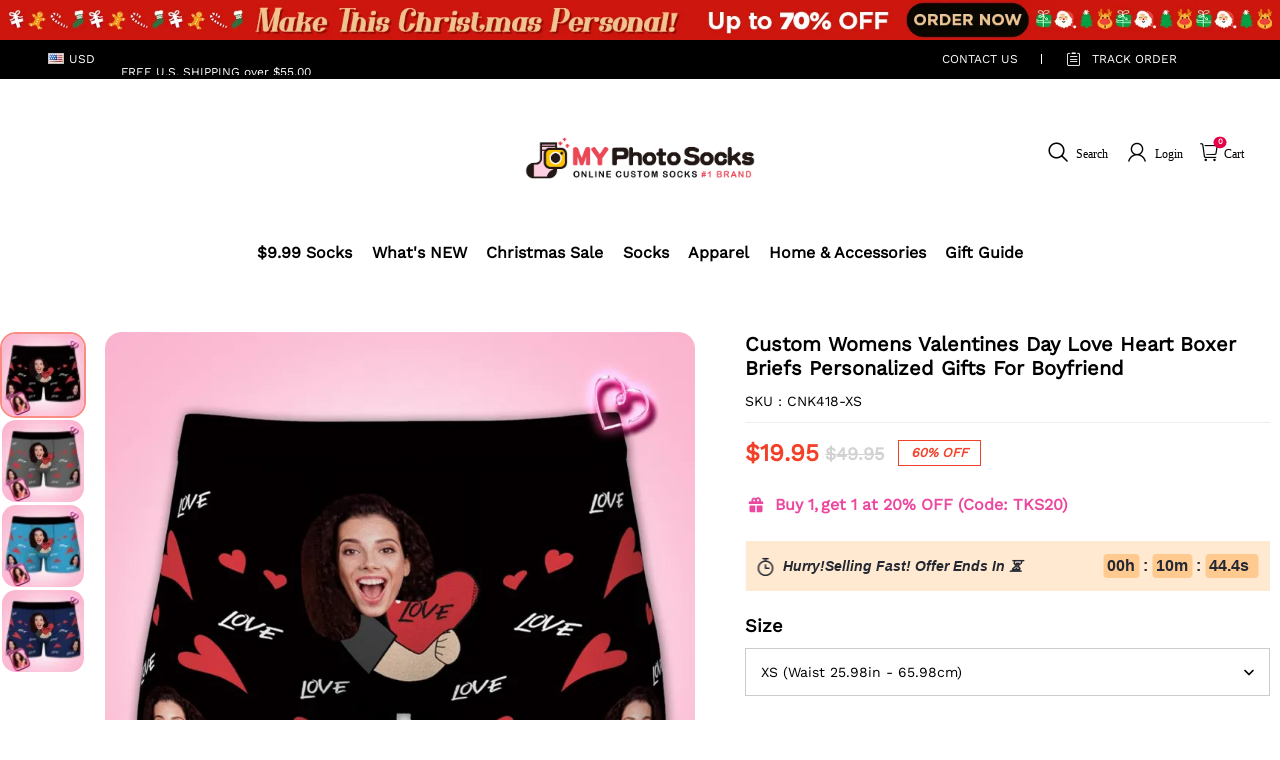

--- FILE ---
content_type: text/css
request_url: https://cdn.myshopline.com/t/layout/plugin/2025120507184141/sales-countdown-plugin/assets/App.2bffead2.css
body_size: 5074
content:
._timeItem_167n2_1{display:inline-block;box-sizing:border-box;height:24px;padding:0 4px;border-radius:4px;font-family:inherit;line-height:24px}._timeout_167n2_10{flex-shrink:0;min-width:114px;border-radius:4px;font-family:inherit;font-size:16px;font-weight:700;text-align:right}._timeout_167n2_10._red_167n2_19{background:#fff;color:#ff4139}._timeout_167n2_10._red_167n2_19 ._timeItem_167n2_1{margin:0;background:#fff}._timeout_167n2_10._orange_167n2_27{color:#242833}._timeout_167n2_10._orange_167n2_27 ._timeItem_167n2_1{margin:0 4px;background:#ffca8f}._timeout_167n2_10._orange_167n2_27 ._timeItem_167n2_1:nth-child(1){margin:0 4px 0 0}._timeout_167n2_10._orange_167n2_27 ._timeItem_167n2_1:last-child{margin:0 0 0 4px}._timeout_167n2_10._orange_167n2_27 ._timeItemMs_167n2_40{min-width:53px;text-align:left}._timeout_167n2_10._timeoutTypeFlash_167n2_44{min-width:155px}._timeout_167n2_10 ._millisecond_167n2_47{min-width:20px;margin-left:4px;border-radius:4px;background-color:#000;text-align:center}._timeout_pou55_1{flex-shrink:0;font-family:inherit;font-size:16px;line-height:16px;text-align:right}._timeItem_pou55_8{display:inline-block;box-sizing:border-box;min-width:36px;height:36px;margin:0 4px;padding:4px;border-radius:4px;background:var(--countDownBgColor);color:var(--numberColor);font-family:inherit;text-align:center;vertical-align:middle}._unitText_pou55_23{height:16px;font-size:12px;line-height:16px;text-align:center}._unitNumber_pou55_29{font-family:Helvetica,Arial,sans-serif!important;font-weight:700}i[sales-countdown-plugin-platform]{display:none!important}@media screen and (max-width: 750px){i[sales-countdown-plugin-platform]{display:block!important}}i[sales-countdown-plugin-platform-seed]{display:none!important}@media screen and (max-width: 959px){i[sales-countdown-plugin-platform-seed]{display:block!important}}@font-face{font-family:customIcon;font-style:normal;font-weight:400;src:url([data-uri]);src:url([data-uri]) format("embedded-opentype"),url([data-uri]) format("truetype"),url([data-uri]) format("woff"),url(https://cdn.myshopline.com/t/layout/plugin/2025120507184141/sales-countdown-plugin/assets/customIcon.f9063490.svg) format("svg");font-display:block}._wrapper_gfhmu_9{width:100%}._container_gfhmu_12{position:relative;left:50%;overflow:hidden;transform:translate(-50%);transition:height .5s;letter-spacing:normal;line-height:1.5}._container_gfhmu_12._seedMobile_gfhmu_21{width:100vw;max-width:960px}._countdown_gfhmu_25{display:flex;position:relative;box-sizing:border-box;align-items:center;width:100%;height:50px;padding:0 12px;overflow:hidden;font-family:Helvetica,Arial,sans-serif!important}._countdown_gfhmu_25 div{box-sizing:border-box}._countdown_gfhmu_25>div{position:relative;z-index:1}._countdown_gfhmu_25 ._title_gfhmu_43{display:-webkit-box;position:relative;z-index:1;box-sizing:border-box;flex:1;margin:0 8px 0 0;padding:0 4px;overflow:hidden;font-family:inherit;font-size:14px;font-weight:700;-webkit-box-orient:vertical;-webkit-line-clamp:2}._countdown_gfhmu_25 ._flashIcon_gfhmu_58{position:relative;width:35px;height:100%}._countdown_gfhmu_25 ._flashIcon_gfhmu_58._flashIcon_RTL_gfhmu_63 svg{transform:scaleX(-1)}@media screen and (max-width: 750px){._countdown_gfhmu_25 ._flashIcon_gfhmu_58._flashIconTop_gfhmu_67{width:20px}}._countdown_gfhmu_25 ._flashIcon_gfhmu_58._flashIconDetail_gfhmu_71{width:20px}._countdown_gfhmu_25 ._flashIcon_gfhmu_58 svg{height:100%}._countdown_gfhmu_25._templateRed_gfhmu_77{padding:0 16px;background:linear-gradient(270deg,#ff2948 0%,#ff7900 100%);color:#fff}._countdown_gfhmu_25._templateRed_gfhmu_77:before{content:"";display:block;position:absolute;top:0;left:0;width:100%;height:100%;background-image:url(https://cdn.myshopline.com/t/layout/plugin/2025120507184141/sales-countdown-plugin/assets/texture.a3fca241.png);background-repeat:no-repeat;background-position:center}._countdown_gfhmu_25._templateRed_gfhmu_77 ._title_gfhmu_43{font-style:normal}._countdown_gfhmu_25._templateOrange_gfhmu_97{background:#ffead1;color:#242833}._countdown_gfhmu_25._templateOrange_gfhmu_97:before{content:"";display:block;flex-shrink:0;width:16px;height:19px;margin-right:6px;background-image:url([data-uri]);background-repeat:no-repeat;background-size:100% 100%}._countdown_gfhmu_25._templateOrange_gfhmu_97 ._title_gfhmu_43{font-style:italic}._countdown_gfhmu_25._flash_gfhmu_58{background:#ff3743;color:#fff}._countdown_gfhmu_25._flash_gfhmu_58 ._title_gfhmu_43{font-style:italic}@media screen and (max-width: 750px){._countdown_gfhmu_25._templateRed_gfhmu_77{padding:0 12px}}._top_gfhmu_127 ._fixed_gfhmu_127{justify-content:center;width:100%;padding:0 20px}._top_gfhmu_127 ._customCountdown_gfhmu_132{flex-wrap:nowrap;justify-content:center}@media screen and (max-width: 750px){._top_gfhmu_127 ._customCountdown_gfhmu_132{flex-wrap:wrap}}._top_gfhmu_127._pc_gfhmu_141 p{display:block;flex:0 1 auto;margin-right:8px;font-size:18px;text-overflow:ellipsis;word-break:normal;white-space:nowrap}@media screen and (max-width: 750px){._top_gfhmu_127 ._fixed_gfhmu_127{padding:0 12px}}._customCountdown_gfhmu_132{display:flex;position:relative;box-sizing:border-box;align-items:center;min-height:56px;padding:2px 12px;overflow:hidden;background-color:var(--bannerBgColor);background-image:var(--bannerBgImg, "");background-position:center;background-size:cover;color:var(--textColor)}._customCountdown_gfhmu_132 div{box-sizing:border-box;font-family:var(--fontFamily)!important}._customCountdown_gfhmu_132 ._customCountDownContent_gfhmu_173{display:flex;align-items:center;margin:4px 12px 4px 0}._customCountdown_gfhmu_132 ._customCountDownContent_gfhmu_173 ._clock_gfhmu_178{margin-right:4px;color:var(--iconColor);font-family:customIcon!important}._customCountdown_gfhmu_132 ._customCountDownContent_gfhmu_173 ._clock_gfhmu_178:before{content:"\e900"}._customCountdown_gfhmu_132 ._customCountDownContent_gfhmu_173 ._customCountdownTitle_gfhmu_186{margin:0 12px 0 0;font-size:14px;font-weight:700}@media screen and (max-width: 750px){._customCountdown_gfhmu_132{background-image:var(--mobileBannerBgImg, --bannerBgImg)}}._underPrice_gfhmu_196 ._customCountdown_gfhmu_132{flex-wrap:wrap;justify-content:space-between}._underPrice_gfhmu_196 ._customCountdown_gfhmu_132 ._customCountDownContent_gfhmu_173{flex-grow:1}


--- FILE ---
content_type: application/javascript
request_url: https://cdn.myshopline.com/t/layout/plugin/2025120806095454/member-system/customer-chunk-20890a92.js
body_size: 110
content:
import{aj as t,ax as r,y as e}from"./index-777d6997.js";const m=({data:i,onSuccess:o,onError:a},n)=>{if(t){o==null||o(),r(n?e.SIGN_IN:e.SIGN_UP,{redirectUrl:encodeURIComponent(window.location.href)});return}window.Shopline.event.emit("Customer::LoginModal",{data:i,onSuccess:o,onError:a})};export{m as o};


--- FILE ---
content_type: application/javascript
request_url: https://cdn.myshopline.com/t/layout/plugin/2025120806095454/member-system/useDate-chunk-cdc36b6c.js
body_size: 428
content:
import{T as r}from"./index-777d6997.js";import{a4 as u,E as i,a5 as c}from"./App-chunk-0ec89a86.js";const p={"zh-hans-cn":"zh-cn","zh-hant-tw":"zh-tw","zh-hant-hk":"zh-hk",pt:"pt-br","pt-pt":"pt"};function d(){var m;const{locale:s}=u(),{sharedState:e}=i(),t=(m=e==null?void 0:e.customData)!=null&&m.isPreview?"en":p[s]||s||"en",l=r(a=>c(a).locale(t).format("MMM DD, YYYY"),[t]),h=r(a=>{let o={year:"",month:"",day:""};const n=c(a).locale(t);return o={year:n.format("YYYY"),month:n.format("MMM"),day:n.format("DD")},o},[t]),f=r((a,o)=>c(a).locale(t).format(o),[t]);return{dateFormat:l,getDate:h,formatTime:f}}export{d as u};


--- FILE ---
content_type: application/javascript
request_url: https://cdn.myshopline.com/t/layout/plugin/2025120806095454/member-system/PaymentMethodCheckIcon-chunk-0d0749cf.js
body_size: 14359
content:
import{aj as Kt}from"./index-777d6997.js";import{y as Qt,o as wt}from"./App-chunk-0ec89a86.js";function Dt(t,e){if(t==null)return{};var r,n,a=function(s,m){if(s==null)return{};var d,w,b={},g=Object.keys(s);for(w=0;w<g.length;w++)d=g[w],m.indexOf(d)>=0||(b[d]=s[d]);return b}(t,e);if(Object.getOwnPropertySymbols){var l=Object.getOwnPropertySymbols(t);for(n=0;n<l.length;n++)r=l[n],e.indexOf(r)>=0||Object.prototype.propertyIsEnumerable.call(t,r)&&(a[r]=t[r])}return a}function kt(t,e,r,n,a,l,s){try{var m=t[l](s),d=m.value}catch(w){return void r(w)}m.done?e(d):Promise.resolve(d).then(n,a)}function at(t){return function(){var e=this,r=arguments;return new Promise(function(n,a){var l=t.apply(e,r);function s(d){kt(l,n,a,s,m,"next",d)}function m(d){kt(l,n,a,s,m,"throw",d)}s(void 0)})}}function z(t){return z=typeof Symbol=="function"&&typeof Symbol.iterator=="symbol"?function(e){return typeof e}:function(e){return e&&typeof Symbol=="function"&&e.constructor===Symbol&&e!==Symbol.prototype?"symbol":typeof e},z(t)}function zt(t){var e=function(r,n){if(z(r)!=="object"||r===null)return r;var a=r[Symbol.toPrimitive];if(a!==void 0){var l=a.call(r,n||"default");if(z(l)!=="object")return l;throw new TypeError("@@toPrimitive must return a primitive value.")}return(n==="string"?String:Number)(r)}(t,"string");return z(e)==="symbol"?e:String(e)}function B(t,e,r){return(e=zt(e))in t?Object.defineProperty(t,e,{value:r,enumerable:!0,configurable:!0,writable:!0}):t[e]=r,t}var dt={},Vt={get exports(){return dt},set exports(t){dt=t}},it={};(function(t){function e(r){return t.exports=e=typeof Symbol=="function"&&typeof Symbol.iterator=="symbol"?function(n){return typeof n}:function(n){return n&&typeof Symbol=="function"&&n.constructor===Symbol&&n!==Symbol.prototype?"symbol":typeof n},t.exports.__esModule=!0,t.exports.default=t.exports,e(r)}t.exports=e,t.exports.__esModule=!0,t.exports.default=t.exports})({get exports(){return it},set exports(t){it=t}}),function(t){var e=it.default;function r(){/*! regenerator-runtime -- Copyright (c) 2014-present, Facebook, Inc. -- license (MIT): https://github.com/facebook/regenerator/blob/main/LICENSE */t.exports=r=function(){return n},t.exports.__esModule=!0,t.exports.default=t.exports;var n={},a=Object.prototype,l=a.hasOwnProperty,s=Object.defineProperty||function(i,u,o){i[u]=o.value},m=typeof Symbol=="function"?Symbol:{},d=m.iterator||"@@iterator",w=m.asyncIterator||"@@asyncIterator",b=m.toStringTag||"@@toStringTag";function g(i,u,o){return Object.defineProperty(i,u,{value:o,enumerable:!0,configurable:!0,writable:!0}),i[u]}try{g({},"")}catch(i){g=function(u,o,h){return u[o]=h}}function L(i,u,o,h){var p=u&&u.prototype instanceof f?u:f,j=Object.create(p.prototype),E=new M(h||[]);return s(j,"_invoke",{value:_(i,o,E)}),j}function S(i,u,o){try{return{type:"normal",arg:i.call(u,o)}}catch(h){return{type:"throw",arg:h}}}n.wrap=L;var c={};function f(){}function k(){}function y(){}var x={};g(x,d,function(){return this});var R=Object.getPrototypeOf,P=R&&R(R(X([])));P&&P!==a&&l.call(P,d)&&(x=P);var I=y.prototype=f.prototype=Object.create(x);function D(i){["next","throw","return"].forEach(function(u){g(i,u,function(o){return this._invoke(u,o)})})}function v(i,u){function o(p,j,E,T){var C=S(i[p],i,j);if(C.type!=="throw"){var K=C.arg,W=K.value;return W&&e(W)=="object"&&l.call(W,"__await")?u.resolve(W.__await).then(function(Y){o("next",Y,E,T)},function(Y){o("throw",Y,E,T)}):u.resolve(W).then(function(Y){K.value=Y,E(K)},function(Y){return o("throw",Y,E,T)})}T(C.arg)}var h;s(this,"_invoke",{value:function(p,j){function E(){return new u(function(T,C){o(p,j,T,C)})}return h=h?h.then(E,E):E()}})}function _(i,u,o){var h="suspendedStart";return function(p,j){if(h==="executing")throw new Error("Generator is already running");if(h==="completed"){if(p==="throw")throw j;return V()}for(o.method=p,o.arg=j;;){var E=o.delegate;if(E){var T=A(E,o);if(T){if(T===c)continue;return T}}if(o.method==="next")o.sent=o._sent=o.arg;else if(o.method==="throw"){if(h==="suspendedStart")throw h="completed",o.arg;o.dispatchException(o.arg)}else o.method==="return"&&o.abrupt("return",o.arg);h="executing";var C=S(i,u,o);if(C.type==="normal"){if(h=o.done?"completed":"suspendedYield",C.arg===c)continue;return{value:C.arg,done:o.done}}C.type==="throw"&&(h="completed",o.method="throw",o.arg=C.arg)}}}function A(i,u){var o=u.method,h=i.iterator[o];if(h===void 0)return u.delegate=null,o==="throw"&&i.iterator.return&&(u.method="return",u.arg=void 0,A(i,u),u.method==="throw")||o!=="return"&&(u.method="throw",u.arg=new TypeError("The iterator does not provide a '"+o+"' method")),c;var p=S(h,i.iterator,u.arg);if(p.type==="throw")return u.method="throw",u.arg=p.arg,u.delegate=null,c;var j=p.arg;return j?j.done?(u[i.resultName]=j.value,u.next=i.nextLoc,u.method!=="return"&&(u.method="next",u.arg=void 0),u.delegate=null,c):j:(u.method="throw",u.arg=new TypeError("iterator result is not an object"),u.delegate=null,c)}function F(i){var u={tryLoc:i[0]};1 in i&&(u.catchLoc=i[1]),2 in i&&(u.finallyLoc=i[2],u.afterLoc=i[3]),this.tryEntries.push(u)}function O(i){var u=i.completion||{};u.type="normal",delete u.arg,i.completion=u}function M(i){this.tryEntries=[{tryLoc:"root"}],i.forEach(F,this),this.reset(!0)}function X(i){if(i){var u=i[d];if(u)return u.call(i);if(typeof i.next=="function")return i;if(!isNaN(i.length)){var o=-1,h=function p(){for(;++o<i.length;)if(l.call(i,o))return p.value=i[o],p.done=!1,p;return p.value=void 0,p.done=!0,p};return h.next=h}}return{next:V}}function V(){return{value:void 0,done:!0}}return k.prototype=y,s(I,"constructor",{value:y,configurable:!0}),s(y,"constructor",{value:k,configurable:!0}),k.displayName=g(y,b,"GeneratorFunction"),n.isGeneratorFunction=function(i){var u=typeof i=="function"&&i.constructor;return!!u&&(u===k||(u.displayName||u.name)==="GeneratorFunction")},n.mark=function(i){return Object.setPrototypeOf?Object.setPrototypeOf(i,y):(i.__proto__=y,g(i,b,"GeneratorFunction")),i.prototype=Object.create(I),i},n.awrap=function(i){return{__await:i}},D(v.prototype),g(v.prototype,w,function(){return this}),n.AsyncIterator=v,n.async=function(i,u,o,h,p){p===void 0&&(p=Promise);var j=new v(L(i,u,o,h),p);return n.isGeneratorFunction(u)?j:j.next().then(function(E){return E.done?E.value:j.next()})},D(I),g(I,b,"Generator"),g(I,d,function(){return this}),g(I,"toString",function(){return"[object Generator]"}),n.keys=function(i){var u=Object(i),o=[];for(var h in u)o.push(h);return o.reverse(),function p(){for(;o.length;){var j=o.pop();if(j in u)return p.value=j,p.done=!1,p}return p.done=!0,p}},n.values=X,M.prototype={constructor:M,reset:function(i){if(this.prev=0,this.next=0,this.sent=this._sent=void 0,this.done=!1,this.delegate=null,this.method="next",this.arg=void 0,this.tryEntries.forEach(O),!i)for(var u in this)u.charAt(0)==="t"&&l.call(this,u)&&!isNaN(+u.slice(1))&&(this[u]=void 0)},stop:function(){this.done=!0;var i=this.tryEntries[0].completion;if(i.type==="throw")throw i.arg;return this.rval},dispatchException:function(i){if(this.done)throw i;var u=this;function o(C,K){return j.type="throw",j.arg=i,u.next=C,K&&(u.method="next",u.arg=void 0),!!K}for(var h=this.tryEntries.length-1;h>=0;--h){var p=this.tryEntries[h],j=p.completion;if(p.tryLoc==="root")return o("end");if(p.tryLoc<=this.prev){var E=l.call(p,"catchLoc"),T=l.call(p,"finallyLoc");if(E&&T){if(this.prev<p.catchLoc)return o(p.catchLoc,!0);if(this.prev<p.finallyLoc)return o(p.finallyLoc)}else if(E){if(this.prev<p.catchLoc)return o(p.catchLoc,!0)}else{if(!T)throw new Error("try statement without catch or finally");if(this.prev<p.finallyLoc)return o(p.finallyLoc)}}}},abrupt:function(i,u){for(var o=this.tryEntries.length-1;o>=0;--o){var h=this.tryEntries[o];if(h.tryLoc<=this.prev&&l.call(h,"finallyLoc")&&this.prev<h.finallyLoc){var p=h;break}}p&&(i==="break"||i==="continue")&&p.tryLoc<=u&&u<=p.finallyLoc&&(p=null);var j=p?p.completion:{};return j.type=i,j.arg=u,p?(this.method="next",this.next=p.finallyLoc,c):this.complete(j)},complete:function(i,u){if(i.type==="throw")throw i.arg;return i.type==="break"||i.type==="continue"?this.next=i.arg:i.type==="return"?(this.rval=this.arg=i.arg,this.method="return",this.next="end"):i.type==="normal"&&u&&(this.next=u),c},finish:function(i){for(var u=this.tryEntries.length-1;u>=0;--u){var o=this.tryEntries[u];if(o.finallyLoc===i)return this.complete(o.completion,o.afterLoc),O(o),c}},catch:function(i){for(var u=this.tryEntries.length-1;u>=0;--u){var o=this.tryEntries[u];if(o.tryLoc===i){var h=o.completion;if(h.type==="throw"){var p=h.arg;O(o)}return p}}throw new Error("illegal catch attempt")},delegateYield:function(i,u,o){return this.delegate={iterator:X(i),resultName:u,nextLoc:o},this.method==="next"&&(this.arg=void 0),c}},n}t.exports=r,t.exports.__esModule=!0,t.exports.default=t.exports}(Vt);var nt=dt(),H=nt;try{regeneratorRuntime=nt}catch(t){(typeof globalThis>"u"?"undefined":z(globalThis))==="object"?globalThis.regeneratorRuntime=nt:Function("r","regeneratorRuntime = r")(nt)}function mt(t,e){(e==null||e>t.length)&&(e=t.length);for(var r=0,n=new Array(e);r<e;r++)n[r]=t[r];return n}function Mt(t,e){if(t){if(typeof t=="string")return mt(t,e);var r=Object.prototype.toString.call(t).slice(8,-1);return r==="Object"&&t.constructor&&(r=t.constructor.name),r==="Map"||r==="Set"?Array.from(t):r==="Arguments"||/^(?:Ui|I)nt(?:8|16|32)(?:Clamped)?Array$/.test(r)?mt(t,e):void 0}}function Q(t,e){return function(r){if(Array.isArray(r))return r}(t)||function(r,n){var a=r==null?null:typeof Symbol<"u"&&r[Symbol.iterator]||r["@@iterator"];if(a!=null){var l,s,m,d,w=[],b=!0,g=!1;try{if(m=(a=a.call(r)).next,n===0){if(Object(a)!==a)return;b=!1}else for(;!(b=(l=m.call(a)).done)&&(w.push(l.value),w.length!==n);b=!0);}catch(L){g=!0,s=L}finally{try{if(!b&&a.return!=null&&(d=a.return(),Object(d)!==d))return}finally{if(g)throw s}}return w}}(t,e)||Mt(t,e)||function(){throw new TypeError(`Invalid attempt to destructure non-iterable instance.
In order to be iterable, non-array objects must have a [Symbol.iterator]() method.`)}()}var Ot,jt,U,Ut=function(t){return function(e,r){return Object.prototype.toString.call(e)===r}(t,"[object Object]")},gt=function(t){var e=document.cookie.split("; "),r={};return e.forEach(function(n){var a=Q(n.split("="),2),l=a[0],s=a[1];l&&(r[l]=s||"")}),r[t]||""},$t=function(t){try{JSON.parse(t)}catch(e){return!1}return!0},q=function(){return q=Object.assign||function(t){for(var e,r=1,n=arguments.length;r<n;r++)for(var a in e=arguments[r])Object.prototype.hasOwnProperty.call(e,a)&&(t[a]=e[a]);return t},q.apply(this,arguments)};function G(t,e,r,n){var a,l=arguments.length,s=l<3?e:n===null?n=Object.getOwnPropertyDescriptor(e,r):n;if((typeof Reflect>"u"?"undefined":z(Reflect))=="object"&&typeof Reflect.decorate=="function")s=Reflect.decorate(t,e,r,n);else for(var m=t.length-1;m>=0;m--)(a=t[m])&&(s=(l<3?a(s):l>3?a(e,r,s):a(e,r))||s);return l>3&&s&&Object.defineProperty(e,r,s),s}(function(t){t.P0="P0",t.P1="P1",t.P2="P2"})(Ot||(Ot={})),function(t){t.Start="\u5F00\u59CB",t.Success="\u6210\u529F",t.Failure="\u5931\u8D25"}(jt||(jt={})),function(t){t.Info="info",t.Log="log",t.Warn="warn",t.Error="error"}(U||(U={}));var J=function(t,e,r){var n=r.value;r.value=function(){for(var a=[],l=0;l<arguments.length;l++)a[l]=arguments[l];try{return n.apply(this,a)}catch(s){return window.__sl_console__.error("logger: ".concat(e,"\u65B9\u6CD5\u6267\u884C\u51FA\u9519"),s),bt}}},Wt=function(){function t(e){var r=this;this.options={owner:"",action:"",transports:[]},this.report=function(n,a,l){(function(s,m){var d=s;m.forEach(function(w){var b=w(d);b&&(d=b)})})(q(q({level:n,owner:r.options.owner,action:r.options.action},l),{message:a}),r.options.transports)},this.options=q(q({},this.options),e)}return t.prototype.withOwner=function(e){return new t(q(q({},this.options),{owner:e}))},t.prototype.pipeOwner=function(e){if(!e)return this;var r;return r=this.options.owner?"".concat(this.options.owner,".").concat(e):e,new t(q(q({},this.options),{owner:r}))},t.prototype.withAction=function(e){return new t(q(q({},this.options),{action:e}))},t.prototype.pipeTransport=function(){for(var e=[],r=0;r<arguments.length;r++)e[r]=arguments[r];var n=this.options.transports.concat(e);return new t(q(q({},this.options),{transports:n}))},t.prototype.info=function(e,r){this.report(U.Info,e,r)},t.prototype.log=function(e,r){this.report(U.Log,e,r)},t.prototype.warn=function(e,r){this.report(U.Warn,e,r)},t.prototype.error=function(e,r){this.report(U.Error,e,r)},G([J],t.prototype,"withOwner",null),G([J],t.prototype,"pipeOwner",null),G([J],t.prototype,"withAction",null),G([J],t.prototype,"pipeTransport",null),G([J],t.prototype,"info",null),G([J],t.prototype,"log",null),G([J],t.prototype,"warn",null),G([J],t.prototype,"error",null),t}(),bt=new Wt;Object.defineProperty(bt,"options",{writable:!1,configurable:!1});var rt,ut,Zt=["level","message"];function xt(t,e){var r=Object.keys(t);if(Object.getOwnPropertySymbols){var n=Object.getOwnPropertySymbols(t);e&&(n=n.filter(function(a){return Object.getOwnPropertyDescriptor(t,a).enumerable})),r.push.apply(r,n)}return r}function St(t){for(var e=1;e<arguments.length;e++){var r=arguments[e]!=null?arguments[e]:{};e%2?xt(Object(r),!0).forEach(function(n){B(t,n,r[n])}):Object.getOwnPropertyDescriptors?Object.defineProperties(t,Object.getOwnPropertyDescriptors(r)):xt(Object(r)).forEach(function(n){Object.defineProperty(t,n,Object.getOwnPropertyDescriptor(r,n))})}return t}var Lt=gt("n_sess"),tr=($t(Lt)?JSON.parse(Lt):{session_id:""}).session_id;(rt=window.__SL_Track__)===null||rt===void 0||(ut=rt.setExtraData)===null||ut===void 0||ut.call(rt,"sessionId",tr);var Z,ht,Bt=bt.pipeTransport(function(t){var e,r,n=t.level,a=t.message,l=Dt(t,Zt),s={};switch(n){case U.Info:case U.Log:s=St({message:a},l),(e=window.__SL_Track__)===null||e===void 0||e.info(l.owner||"",s);break;case U.Warn:case U.Error:s=St({message:a},l),(r=window.__SL_Track__)===null||r===void 0||r.error(l.owner||"",s);break;default:window.__sl_console__.error("\u4E0D\u662F\u671F\u671B\u7684\u4E0A\u62A5\u7C7B\u578B",n,a,l)}}).pipeOwner("button-kits");function Gt(t,e){if(!(t instanceof e))throw new TypeError("Cannot call a class as a function")}function Et(t,e){for(var r=0;r<e.length;r++){var n=e[r];n.enumerable=n.enumerable||!1,n.configurable=!0,"value"in n&&(n.writable=!0),Object.defineProperty(t,zt(n.key),n)}}function Jt(t,e,r){return e&&Et(t.prototype,e),r&&Et(t,r),Object.defineProperty(t,"prototype",{writable:!1}),t}(function(t){t.GET="GET",t.POST="POST"})(Z||(Z={})),function(t){t.FORM="form"}(ht||(ht={}));var Pt=function(){function t(){Gt(this,t),B(this,"handlers",[])}return Jt(t,[{key:"use",value:function(e,r){return this.handlers.push({fulfilled:e,rejected:r}),this.handlers.length-1}},{key:"eject",value:function(e){this.handlers[e]&&(this.handlers[e]=null)}},{key:"clear",value:function(){this.handlers&&(this.handlers=[])}},{key:"forEach",value:function(e){this.handlers.forEach(function(r){r!==null&&e(r)})}}]),t}(),rr=function(t){return t&&Ut(t)?Object.entries(t).map(function(e){var r=Q(e,2),n=r[0],a=r[1];return"".concat(n,"=").concat(encodeURIComponent(a))}).join("&"):""},er=function(t,e){return Ut(e)?function(r,n){if(!n)return r;var a=r.indexOf("#"),l=a===-1?"":r.substr(a);return r=a===-1?r:r.substr(0,a),Object.entries(n).forEach(function(s){var m=Q(s,2),d=m[0],w=m[1],b=new RegExp("([?&])".concat(d,"=.*?(&|$)"),"i"),g=r.indexOf("?")!==-1?"&":"?";w===null?((r=r.replace(new RegExp("([?&]?)".concat(d,"=[^&]*"),"i"),"")).slice(-1)==="?"&&(r=r.slice(0,-1)),r.indexOf("?")===-1&&(r=r.replace(/&/,"?"))):r=r.match(b)?r.replace(b,"$1".concat(d,"=").concat(w,"$2")):"".concat(r+g+d,"=").concat(w)}),r+l}(t,e):t};function At(t,e){var r=Object.keys(t);if(Object.getOwnPropertySymbols){var n=Object.getOwnPropertySymbols(t);e&&(n=n.filter(function(a){return Object.getOwnPropertyDescriptor(t,a).enumerable})),r.push.apply(r,n)}return r}function N(t){for(var e=1;e<arguments.length;e++){var r=arguments[e]!=null?arguments[e]:{};e%2?At(Object(r),!0).forEach(function(n){B(t,n,r[n])}):Object.getOwnPropertyDescriptors?Object.defineProperties(t,Object.getOwnPropertyDescriptors(r)):At(Object(r)).forEach(function(n){Object.defineProperty(t,n,Object.getOwnPropertyDescriptor(r,n))})}return t}var ct={Accept:"application/json","Content-Type":"application/json;charset=UTF-8"},nr=function(){function t(e){Gt(this,t),B(this,"options",{}),B(this,"interceptors",{request:new Pt,response:new Pt}),this.options=e||{}}return Jt(t,[{key:"post",value:function(e,r){var n=arguments.length>2&&arguments[2]!==void 0?arguments[2]:{},a=n.requestType,l=ct["Content-Type"],s=r||n.data||null;a===ht.FORM?(l="application/x-www-form-urlencoded;charset=UTF-8",s=s?rr(s):null):s=s?JSON.stringify(s):null;var m=N(N(N({},ct),n.headers),{},{"Content-Type":l});return this.send(e,N(N({method:Z.POST,body:s},n),{},{headers:m}))}},{key:"get",value:function(e){var r=arguments.length>1&&arguments[1]!==void 0?arguments[1]:{};e=er(e,r.params);var n=N(N({},ct),r.headers);return this.send(e,N(N({},r),{},{method:Z.GET,headers:n}))}},{key:"send",value:function(e){var r,n,a,l,s=arguments.length>1&&arguments[1]!==void 0?arguments[1]:{},m=[];(r=this.interceptors)===null||r===void 0||(n=r.request)===null||n===void 0||n.forEach(function(f){m.unshift(f.fulfilled,f.rejected)});var d,w=[];(a=this.interceptors)===null||a===void 0||(l=a.response)===null||l===void 0||l.forEach(function(f){w.push(f.fulfilled,f.rejected)});for(var b=s;m.length;){var g=m.shift(),L=m.shift();try{g&&(b=g(b))}catch(f){L&&L(f);break}}for(d=this.request(e,b);w.length;){var S=w.shift(),c=w.shift();d=d.then(S,c)}return d}},{key:"request",value:function(e){var r=arguments.length>1&&arguments[1]!==void 0?arguments[1]:{},n=Object.assign({},this.options,r),a=n.method,l=n.baseUrl,s=n.headers,m=n.body,d=n.timeout;return new Promise(function(w,b){var g=new window.XMLHttpRequest,L=l&&!/^(https?:)?(\/\/)/.test(e)?[l,e].join(e.startsWith("/")?"":"/"):e;g.open(a||Z.GET,L),s&&Object.entries(s).forEach(function(c){var f=Q(c,2),k=f[0],y=f[1];return y&&g.setRequestHeader(k,y)});var S={options:r,url:L};g.addEventListener("load",function(){S.statusCode=g.status;var c=g.getResponseHeader("Content-Type"),f=g.responseText,k="";if(c!=null&&c.includes("application/json"))try{k=JSON.parse(f)}catch(y){k=f}else k=f;g.status==200?w(N({data:k},S)):b(N({data:k},S))}),g.addEventListener("abort",function(c){S.statusCode=g.status,b(N({error:c},S))}),g.addEventListener("error",function(c){S.statusCode=g.status,b(N({error:c},S))}),g.send(m),d&&setTimeout(function(){g.abort();var c=new Error("XMLHttpRequest timeout");S.statusCode=g.status,b(N({error:c},S))},d)})}}]),t}(),or=new nr({baseUrl:"/leproxy/api"}),ar=function(){var t=at(H.mark(function e(r){var n,a,l,s,m,d,w,b,g,L,S,c,f,k,y=arguments;return H.wrap(function(x){for(;;)switch(x.prev=x.next){case 0:return l=(a=y.length>1&&y[1]!==void 0?y[1]:{}).associateCart,s=l!==void 0&&l,m=a.useMemberPoint,d=m===void 0?null:m,w=a.discountCode,b=w===void 0?null:w,g=a.bundledActivitySeq,L=g===void 0?null:g,S=a.dataReportReq,c=window.Shopline.locale,f=gt("userSelectLocale"),x.next=5,or.post("/trade/center/order/abandoned/save",{products:r,associateCart:s,discountCodes:Array.isArray(b)?b:[b],bundledActivitySeq:L,useMemberPoint:d,dataReportReq:S,languageInfo:{marketLanguage:c,displayLanguage:f}});case 5:if(k=x.sent,(n=k.data)!==null&&n!==void 0&&n.success){x.next=8;break}throw k.data;case 8:return x.abrupt("return",k.data.data);case 9:case"end":return x.stop()}},e)}));return function(e){return t.apply(this,arguments)}}(),ir=function(){try{sessionStorage.setItem(function(t){if(typeof window>"u")return"";var e=window&&window.encodeURI(t);return window&&window.btoa(e)}("checkout_track"),"[]")}catch(t){window.__sl_console__.warn("\u8BBE\u7F6E checkout_track \u5931\u8D25\uFF0C\u5F71\u54CD\u57CB\u70B9\u4E0A\u62A5\uFF0C\u4F46\u4E0D\u963B\u585E\u4E0B\u5355\u6D41\u7A0B",t)}};function et(t){return function(e){if(Array.isArray(e))return mt(e)}(t)||function(e){if(typeof Symbol<"u"&&e[Symbol.iterator]!=null||e["@@iterator"]!=null)return Array.from(e)}(t)||Mt(t)||function(){throw new TypeError(`Invalid attempt to spread non-iterable instance.
In order to be iterable, non-array objects must have a [Symbol.iterator]() method.`)}()}var yt={},ur=function(t){return encodeURIComponent(t).replace(/[!'()*]/g,function(e){return"%".concat(e.charCodeAt(0).toString(16).toUpperCase())})},Ht="%[a-f0-9]{2}",Ft=new RegExp("("+Ht+")|([^%]+?)","gi"),Rt=new RegExp("("+Ht+")+","gi");function vt(t,e){try{return[decodeURIComponent(t.join(""))]}catch(a){}if(t.length===1)return t;e=e||1;var r=t.slice(0,e),n=t.slice(e);return Array.prototype.concat.call([],vt(r),vt(n))}function cr(t){try{return decodeURIComponent(t)}catch(n){for(var e=t.match(Ft)||[],r=1;r<e.length;r++)e=(t=vt(e,r).join("")).match(Ft)||[];return t}}var sr=function(t){if(typeof t!="string")throw new TypeError("Expected `encodedURI` to be of type `string`, got `"+z(t)+"`");try{return t=t.replace(/\+/g," "),decodeURIComponent(t)}catch(e){return function(r){for(var n={"%FE%FF":"\uFFFD\uFFFD","%FF%FE":"\uFFFD\uFFFD"},a=Rt.exec(r);a;){try{n[a[0]]=decodeURIComponent(a[0])}catch(w){var l=cr(a[0]);l!==a[0]&&(n[a[0]]=l)}a=Rt.exec(r)}n["%C2"]="\uFFFD";for(var s=Object.keys(n),m=0;m<s.length;m++){var d=s[m];r=r.replace(new RegExp(d,"g"),n[d])}return r}(t)}},lr=function(t,e){if(typeof t!="string"||typeof e!="string")throw new TypeError("Expected the arguments to be of type `string`");if(e==="")return[t];var r=t.indexOf(e);return r===-1?[t]:[t.slice(0,r),t.slice(r+e.length)]},fr=function(t,e){for(var r={},n=Object.keys(t),a=Array.isArray(e),l=0;l<n.length;l++){var s=n[l],m=t[s];(a?e.indexOf(s)!==-1:e(s,m,t))&&(r[s]=m)}return r};function pr(t,e){var r=typeof Symbol<"u"&&t[Symbol.iterator]||t["@@iterator"];if(!r){if(Array.isArray(t)||(r=function(d,w){if(!!d){if(typeof d=="string")return _t(d,w);var b=Object.prototype.toString.call(d).slice(8,-1);if(b==="Object"&&d.constructor&&(b=d.constructor.name),b==="Map"||b==="Set")return Array.from(d);if(b==="Arguments"||/^(?:Ui|I)nt(?:8|16|32)(?:Clamped)?Array$/.test(b))return _t(d,w)}}(t))||e&&t&&typeof t.length=="number"){r&&(t=r);var n=0,a=function(){};return{s:a,n:function(){return n>=t.length?{done:!0}:{done:!1,value:t[n++]}},e:function(d){throw d},f:a}}throw new TypeError(`Invalid attempt to iterate non-iterable instance.
In order to be iterable, non-array objects must have a [Symbol.iterator]() method.`)}var l,s=!0,m=!1;return{s:function(){r=r.call(t)},n:function(){var d=r.next();return s=d.done,d},e:function(d){m=!0,l=d},f:function(){try{s||r.return==null||r.return()}finally{if(m)throw l}}}}function _t(t,e){(e==null||e>t.length)&&(e=t.length);for(var r=0,n=new Array(e);r<e;r++)n[r]=t[r];return n}function It(t,e){var r=Object.keys(t);if(Object.getOwnPropertySymbols){var n=Object.getOwnPropertySymbols(t);e&&(n=n.filter(function(a){return Object.getOwnPropertyDescriptor(t,a).enumerable})),r.push.apply(r,n)}return r}function $(t){for(var e=1;e<arguments.length;e++){var r=arguments[e]!=null?arguments[e]:{};e%2?It(Object(r),!0).forEach(function(n){B(t,n,r[n])}):Object.getOwnPropertyDescriptors?Object.defineProperties(t,Object.getOwnPropertyDescriptors(r)):It(Object(r)).forEach(function(n){Object.defineProperty(t,n,Object.getOwnPropertyDescriptor(r,n))})}return t}(function(t){var e=ur,r=sr,n=lr,a=fr,l=Symbol("encodeFragmentIdentifier");function s(c){if(typeof c!="string"||c.length!==1)throw new TypeError("arrayFormatSeparator must be single character string")}function m(c,f){return f.encode?f.strict?e(c):encodeURIComponent(c):c}function d(c,f){return f.decode?r(c):c}function w(c){return Array.isArray(c)?c.sort():z(c)==="object"?w(Object.keys(c)).sort(function(f,k){return Number(f)-Number(k)}).map(function(f){return c[f]}):c}function b(c){var f=c.indexOf("#");return f!==-1&&(c=c.slice(0,f)),c}function g(c){var f=(c=b(c)).indexOf("?");return f===-1?"":c.slice(f+1)}function L(c,f){return f.parseNumbers&&!Number.isNaN(Number(c))&&typeof c=="string"&&c.trim()!==""?c=Number(c):!f.parseBooleans||c===null||c.toLowerCase()!=="true"&&c.toLowerCase()!=="false"||(c=c.toLowerCase()==="true"),c}function S(c,f){s((f=Object.assign({decode:!0,sort:!0,arrayFormat:"none",arrayFormatSeparator:",",parseNumbers:!1,parseBooleans:!1},f)).arrayFormatSeparator);var k=function(i){var u;switch(i.arrayFormat){case"index":return function(o,h,p){u=/\[(\d*)\]$/.exec(o),o=o.replace(/\[\d*\]$/,""),u?(p[o]===void 0&&(p[o]={}),p[o][u[1]]=h):p[o]=h};case"bracket":return function(o,h,p){u=/(\[\])$/.exec(o),o=o.replace(/\[\]$/,""),u?p[o]!==void 0?p[o]=[].concat(p[o],h):p[o]=[h]:p[o]=h};case"colon-list-separator":return function(o,h,p){u=/(:list)$/.exec(o),o=o.replace(/:list$/,""),u?p[o]!==void 0?p[o]=[].concat(p[o],h):p[o]=[h]:p[o]=h};case"comma":case"separator":return function(o,h,p){var j=typeof h=="string"&&h.includes(i.arrayFormatSeparator),E=typeof h=="string"&&!j&&d(h,i).includes(i.arrayFormatSeparator);h=E?d(h,i):h;var T=j||E?h.split(i.arrayFormatSeparator).map(function(C){return d(C,i)}):h===null?h:d(h,i);p[o]=T};case"bracket-separator":return function(o,h,p){var j=/(\[\])$/.test(o);if(o=o.replace(/\[\]$/,""),j){var E=h===null?[]:h.split(i.arrayFormatSeparator).map(function(T){return d(T,i)});p[o]!==void 0?p[o]=[].concat(p[o],E):p[o]=E}else p[o]=h&&d(h,i)};default:return function(o,h,p){p[o]!==void 0?p[o]=[].concat(p[o],h):p[o]=h}}}(f),y=Object.create(null);if(typeof c!="string"||!(c=c.trim().replace(/^[?#&]/,"")))return y;var x,R=pr(c.split("&"));try{for(R.s();!(x=R.n()).done;){var P=x.value;if(P!==""){var I=Q(n(f.decode?P.replace(/\+/g," "):P,"="),2),D=I[0],v=I[1];v=v===void 0?null:["comma","separator","bracket-separator"].includes(f.arrayFormat)?v:d(v,f),k(d(D,f),v,y)}}}catch(i){R.e(i)}finally{R.f()}for(var _=0,A=Object.keys(y);_<A.length;_++){var F=A[_],O=y[F];if(z(O)==="object"&&O!==null)for(var M=0,X=Object.keys(O);M<X.length;M++){var V=X[M];O[V]=L(O[V],f)}else y[F]=L(O,f)}return f.sort===!1?y:(f.sort===!0?Object.keys(y).sort():Object.keys(y).sort(f.sort)).reduce(function(i,u){var o=y[u];return Boolean(o)&&z(o)==="object"&&!Array.isArray(o)?i[u]=w(o):i[u]=o,i},Object.create(null))}t.extract=g,t.parse=S,t.stringify=function(c,f){if(!c)return"";s((f=Object.assign({encode:!0,strict:!0,arrayFormat:"none",arrayFormatSeparator:","},f)).arrayFormatSeparator);for(var k=function(v){return f.skipNull&&c[v]==null||f.skipEmptyString&&c[v]===""},y=function(v){switch(v.arrayFormat){case"index":return function(A){return function(F,O){var M=F.length;return O===void 0||v.skipNull&&O===null||v.skipEmptyString&&O===""?F:[].concat(et(F),O===null?[[m(A,v),"[",M,"]"].join("")]:[[m(A,v),"[",m(M,v),"]=",m(O,v)].join("")])}};case"bracket":return function(A){return function(F,O){return O===void 0||v.skipNull&&O===null||v.skipEmptyString&&O===""?F:[].concat(et(F),O===null?[[m(A,v),"[]"].join("")]:[[m(A,v),"[]=",m(O,v)].join("")])}};case"colon-list-separator":return function(A){return function(F,O){return O===void 0||v.skipNull&&O===null||v.skipEmptyString&&O===""?F:[].concat(et(F),O===null?[[m(A,v),":list="].join("")]:[[m(A,v),":list=",m(O,v)].join("")])}};case"comma":case"separator":case"bracket-separator":var _=v.arrayFormat==="bracket-separator"?"[]=":"=";return function(A){return function(F,O){return O===void 0||v.skipNull&&O===null||v.skipEmptyString&&O===""?F:(O=O===null?"":O,F.length===0?[[m(A,v),_,m(O,v)].join("")]:[[F,m(O,v)].join(v.arrayFormatSeparator)])}};default:return function(A){return function(F,O){return O===void 0||v.skipNull&&O===null||v.skipEmptyString&&O===""?F:[].concat(et(F),O===null?[m(A,v)]:[[m(A,v),"=",m(O,v)].join("")])}}}}(f),x={},R=0,P=Object.keys(c);R<P.length;R++){var I=P[R];k(I)||(x[I]=c[I])}var D=Object.keys(x);return f.sort!==!1&&D.sort(f.sort),D.map(function(v){var _=c[v];return _===void 0?"":_===null?m(v,f):Array.isArray(_)?_.length===0&&f.arrayFormat==="bracket-separator"?m(v,f)+"[]":_.reduce(y(v),[]).join("&"):m(v,f)+"="+m(_,f)}).filter(function(v){return v.length>0}).join("&")},t.parseUrl=function(c,f){f=Object.assign({decode:!0},f);var k=Q(n(c,"#"),2),y=k[0],x=k[1];return Object.assign({url:y.split("?")[0]||"",query:S(g(c),f)},f&&f.parseFragmentIdentifier&&x?{fragmentIdentifier:d(x,f)}:{})},t.stringifyUrl=function(c,f){f=Object.assign(B({encode:!0,strict:!0},l,!0),f);var k=b(c.url).split("?")[0]||"",y=t.extract(c.url),x=t.parse(y,{sort:!1}),R=Object.assign(x,c.query),P=t.stringify(R,f);P&&(P="?".concat(P));var I=function(D){var v="",_=D.indexOf("#");return _!==-1&&(v=D.slice(_)),v}(c.url);return c.fragmentIdentifier&&(I="#".concat(f[l]?m(c.fragmentIdentifier,f):c.fragmentIdentifier)),"".concat(k).concat(P).concat(I)},t.pick=function(c,f,k){k=Object.assign(B({parseFragmentIdentifier:!0},l,!1),k);var y=t.parseUrl(c,k),x=y.url,R=y.query,P=y.fragmentIdentifier;return t.stringifyUrl({url:x,query:a(R,f),fragmentIdentifier:P},k)},t.exclude=function(c,f,k){var y=Array.isArray(f)?function(x){return!f.includes(x)}:function(x,R){return!f(x,R)};return t.pick(c,y,k)}})(yt);var st,ot,Tt={options:{skipNull:!0,skipEmptyString:!0}},lt={SignIn:(st="/user/signIn",window.Shopline&&window.Shopline.redirectTo&&window.Shopline.redirectTo(st)||st),Checkout:"/trade/checkout",Checkouts:"/checkouts"},Ct=function(t){var e=arguments.length>1&&arguments[1]!==void 0?arguments[1]:{},r=e.query,n=e.fragmentIdentifier,a=e.fullQuery,l=a===void 0||a,s=yt.parseUrl(window.location.href,$($({},Tt.options),{},{parseFragmentIdentifier:!0})),m=l?$($({},s.query||{}),r||{}):$({},r),d=yt.stringifyUrl({url:t,query:m,fragmentIdentifier:n||s.fragmentIdentifier},Tt.options),w="".concat(window.location.protocol,"//").concat(window.location.host).concat(d);return $($({originUrl:t},s),{},{query:m,url:d,wholeUrl:w})};(function(t){t.AMOUNT_EXCEEDS_LIMIT="TCTDEXCEEDED_MAX_AMOUNT_LIMIT",t.ABANDONED_RISK_CONTROL="TRD_123768_B1409"})(ot||(ot={}));var Nt,dr=Bt.pipeOwner("button-common.toast"),ft={open:(Nt=at(H.mark(function t(e){var r,n,a,l,s,m;return H.wrap(function(d){for(;;)switch(d.prev=d.next){case 0:if(w=(r=window.Shopline)===null||r===void 0||(n=r.utils)===null||n===void 0||(a=n.toast)===null||a===void 0?void 0:a.open,Boolean(w)&&typeof w=="function"){d.next=3;break}return d.next=3,new Promise(function(b,g){window.Shopline.loadFeatures([{name:"component-toast",version:"0.1"}],function(L){L&&g(L),b("")})}).catch(function(b){dr.error("\u52A0\u8F7Dtoast\u6A21\u5757\u51FA\u9519",{error:b})});case 3:(l=window.Shopline)===null||l===void 0||(s=l.utils)===null||s===void 0||(m=s.toast)===null||m===void 0||m.open({content:e});case 4:case"end":return d.stop()}var w},t)})),function(t){return Nt.apply(this,arguments)})},pt={bg:{maxAmountLimit:"\u041F\u0440\u0435\u0432\u0438\u0448\u0438\u0445\u0442\u0435 \u043C\u0430\u043A\u0441\u0438\u043C\u0430\u043B\u043D\u0430\u0442\u0430 \u0441\u0443\u043C\u0430 \u0437\u0430 \u043F\u043B\u0430\u0449\u0430\u043D\u0435",orderRisk:"\u0422\u0432\u044A\u0440\u0434\u0435 \u043C\u043D\u043E\u0433\u043E \u0437\u0430\u044F\u0432\u043A\u0438",createFail:"\u041D\u0435\u0443\u0441\u043F\u0435\u0448\u043D\u043E \u043F\u0440\u0438 \u043E\u0447\u0430\u043A\u0432\u0430 \u0437\u0430\u043F\u043E\u0432\u0435\u0434\u0438"},cs:{maxAmountLimit:"P\u0159ekro\u010Dili jste maxim\xE1ln\xED \u010D\xE1stku pro placen\xED",orderRisk:"P\u0159\xEDli\u0161 mnoho po\u017Eadavk\u016F",createFail:"Nelze po\u017E\xE1dat o objedn\xE1vky"},custom:{maxAmountLimit:"",orderRisk:"",createFail:""},da:{maxAmountLimit:"Du har overskredet det maksimale bel\xF8b for betaling",orderRisk:"For mange anmodninger",createFail:"Kunne ikke bede om en sekvens"},de:{maxAmountLimit:"Sie haben den H\xF6chstbetrag f\xFCr den Checkout \xFCberschritten",orderRisk:"Zu h\xE4ufige Anfragen",createFail:"Bestellanfrage fehlgeschlagen"},el:{maxAmountLimit:"\u0388\u03C7\u03B5\u03C4\u03B5 \u03C5\u03C0\u03B5\u03C1\u03B2\u03B5\u03AF \u03C4\u03BF \u03BC\u03AD\u03B3\u03B9\u03C3\u03C4\u03BF \u03C0\u03BF\u03C3\u03CC \u03B3\u03B9\u03B1 \u03C4\u03B1\u03BC\u03B5\u03AF\u03BF",orderRisk:"\u03A5\u03C0\u03B5\u03C1\u03B2\u03BF\u03BB\u03B9\u03BA\u03AC \u03C0\u03BF\u03BB\u03BB\u03AC \u03B1\u03B9\u03C4\u03AE\u03BC\u03B1\u03C4\u03B1",createFail:"\u0391\u03C0\u03BF\u03C4\u03C5\u03C7\u03AF\u03B1 \u03C5\u03C0\u03BF\u03B2\u03BF\u03BB\u03AE\u03C2 \u03B1\u03B9\u03C4\u03AE\u03BC\u03B1\u03C4\u03BF\u03C2 \u03C0\u03B1\u03C1\u03B1\u03B3\u03B3\u03B5\u03BB\u03AF\u03B1\u03C2"},en:{maxAmountLimit:"You exceeded the maximum amount for checkout",orderRisk:"You have sent too many requests",createFail:"Unable to place order"},es:{maxAmountLimit:"Has superado el importe m\xE1ximo para pagar",orderRisk:"Demasiada solicitud",createFail:"No se puede realizar el pedido"},"zh-hant-tw":{maxAmountLimit:"\u4F60\u8D85\u904E\u4E86\u7D50\u5E33\u7684\u6700\u5927\u91D1\u984D",orderRisk:"\u8ACB\u6C42\u904E\u65BC\u983B\u7E41",createFail:"\u4E0B\u55AE\u8ACB\u6C42\u5931\u6557"},"zh-hant-hk":{maxAmountLimit:"",orderRisk:"",createFail:""},vi:{maxAmountLimit:"B\u1EA1n \u0111\xE3 v\u01B0\u1EE3t qu\xE1 s\u1ED1 ti\u1EC1n t\u1ED1i \u0111a \u0111\u1EC3 thanh to\xE1n",orderRisk:"Qu\xE1 nhi\u1EC1u y\xEAu c\u1EA7u",createFail:"Y\xEAu c\u1EA7u \u0111\u1EB7t h\xE0ng kh\xF4ng th\xE0nh c\xF4ng"},"zh-hans-cn":{maxAmountLimit:"\u4F60\u8D85\u8FC7\u4E86\u7ED3\u8D26\u7684\u6700\u5927\u91D1\u989D",orderRisk:"\u8BF7\u6C42\u8FC7\u4E8E\u9891\u7E41",createFail:"\u4E0B\u5355\u8BF7\u6C42\u5931\u8D25"},tr:{maxAmountLimit:"\xD6deme i\xE7in maksimum tutar\u0131 a\u015Ft\u0131n\u0131z",orderRisk:"\xC7ok Fazla \u0130stek",createFail:"Bir dizi istenemedi"},th:{maxAmountLimit:"\u0E04\u0E38\u0E13\u0E0A\u0E33\u0E23\u0E30\u0E40\u0E07\u0E34\u0E19\u0E40\u0E01\u0E34\u0E19\u0E08\u0E33\u0E19\u0E27\u0E19\u0E2A\u0E39\u0E07\u0E2A\u0E38\u0E14\u0E17\u0E35\u0E48\u0E01\u0E33\u0E2B\u0E19\u0E14\u0E44\u0E27\u0E49",orderRisk:"\u0E04\u0E33\u0E02\u0E2D\u0E1A\u0E48\u0E2D\u0E22\u0E04\u0E23\u0E31\u0E49\u0E07\u0E40\u0E01\u0E34\u0E19\u0E44\u0E1B",createFail:"\u0E02\u0E2D\u0E17\u0E33\u0E04\u0E33\u0E2A\u0E31\u0E48\u0E07\u0E0B\u0E37\u0E49\u0E2D\u0E25\u0E49\u0E21\u0E40\u0E2B\u0E25\u0E27"},sv:{maxAmountLimit:"Du har \xF6verskridit maxbeloppet f\xF6r kassan",orderRisk:"F\xF6r m\xE5nga f\xF6rfr\xE5gningar",createFail:"Det gick inte att beg\xE4ra best\xE4llning"},sl:{maxAmountLimit:"Presegli ste najve\u010Dji znesek za blagajno",orderRisk:"Preve\u010D zahtev",createFail:"Zaporedja ni bilo mogo\u010De zahtevati"},sk:{maxAmountLimit:"Prekro\u010Dili ste maxim\xE1lnu sumu pre platbu",orderRisk:"Pr\xEDli\u0161 ve\u013Ea \u017Eiadost\xED",createFail:"Nepodarilo sa po\u017Eiada\u0165 o postupnos\u0165"},ru:{maxAmountLimit:"\u0412\u044B \u043F\u0440\u0435\u0432\u044B\u0441\u0438\u043B\u0438 \u043C\u0430\u043A\u0441\u0438\u043C\u0430\u043B\u044C\u043D\u0443\u044E \u0441\u0443\u043C\u043C\u0443 \u0434\u043B\u044F \u043E\u0444\u043E\u0440\u043C\u043B\u0435\u043D\u0438\u044F \u0437\u0430\u043A\u0430\u0437\u0430",orderRisk:"\u0417\u0430\u043F\u0440\u043E\u0441\u044B \u0441\u043B\u0438\u0448\u043A\u043E\u043C \u0447\u0430\u0441\u0442\u044B\u0435",createFail:"\u0421\u0431\u043E\u0439 \u0437\u0430\u043F\u0440\u043E\u0441\u0430 \u0437\u0430\u043A\u0430\u0437\u0430"},ro:{maxAmountLimit:"A\u021Bi dep\u0103\u0219it suma maxim\u0103 de plat\u0103",orderRisk:"Prea Multe Cereri",createFail:"Nu s-a putut solicita comanda"},"pt-pt":{maxAmountLimit:"Ultrapassou o montante m\xE1ximo para a liquida\xE7\xE3o",orderRisk:"Muitas solicita\xE7\xF5es",createFail:"Falha na solicita\xE7\xE3o de pedido"},pt:{maxAmountLimit:"Voc\xEA excedeu o valor m\xE1ximo para finalizar a compra",orderRisk:"Os pedidos s\xE3o muito frequentes",createFail:"N\xE3o foi poss\xEDvel fazer o pedido"},pl:{maxAmountLimit:"Przekroczy\u0142e\u015B maksymaln\u0105 kwot\u0119 do kasy",orderRisk:"Zbyt cz\u0119sto wysy\u0142ano pro\u015Bb\u0119",createFail:"\u017B\u0105danie zam\xF3wienia nie powiod\u0142o si\u0119"},nl:{maxAmountLimit:"Je hebt het maximale bedrag voor het afrekenen overschreden",orderRisk:"Verzoeken zijn te vaak",createFail:"Mislukt om een orderaanvraag te plaatsen"},nb:{maxAmountLimit:"Du har overskredet maksimumsbel\xF8pet for utsjekking",orderRisk:"For mange foresp\xF8rsler",createFail:"Kunne ikke be om en rekkef\xF8lge"},ms:{maxAmountLimit:"Anda melebihi jumlah maksimum untuk pembayaran",orderRisk:"Terlalu banyak permintaan",createFail:"Permintaan buat pesanan gagal"},lv:{maxAmountLimit:"J\u016Bs p\u0101rsniedz\u0101t maksim\u0101lo nor\u0113\u0137in\u0101\u0161an\u0101s summu",orderRisk:"P\u0101r\u0101k daudz piepras\u012Bjumu",createFail:"Neizdev\u0101s piepras\u012Bjuma pas\u016Bt\u012Bjumi"},lt:{maxAmountLimit:"Vir\u0161ijote maksimali\u0105 apmok\u0117jimo sum\u0105",orderRisk:"Per daug u\u017Eklaus\u0173",createFail:"Nepavyko pateikti u\u017Esakymo u\u017Eklausos"},location:{maxAmountLimit:"",orderRisk:"",createFail:""},ko:{maxAmountLimit:"\uCD5C\uB300 \uACB0\uC81C \uAE08\uC561\uC744 \uCD08\uACFC\uD588\uC2B5\uB2C8\uB2E4.",orderRisk:"\uC694\uCCAD\uC774 \uB108\uBB34 \uC7A6\uC2B5\uB2C8\uB2E4",createFail:"\uC8FC\uBB38 \uC694\uCCAD \uC2E4\uD328"},ja:{maxAmountLimit:"\u30C1\u30A7\u30C3\u30AF\u30A2\u30A6\u30C8\u306E\u6700\u5927\u91D1\u984D\u3092\u8D85\u3048\u307E\u3057\u305F",orderRisk:"\u30EA\u30AF\u30A8\u30B9\u30C8\u56DE\u6570\u304C\u591A\u3059\u304E\u307E\u3059",createFail:"\u6CE8\u6587\u30EA\u30AF\u30A8\u30B9\u30C8\u304C\u5931\u6557\u3057\u307E\u3057\u305F"},it:{maxAmountLimit:"Hai superato l'importo massimo per il checkout",orderRisk:"Richieste troppo frequenti",createFail:"Impossibile effettuare l'ordine"},id:{maxAmountLimit:"Anda melebihi jumlah maksimum untuk checkout",orderRisk:"Permohonan terlalu sering",createFail:"Permintaan pesanan gagal"},hu:{maxAmountLimit:"T\xFAll\xE9pte a fizet\xE9shez sz\xFCks\xE9ges maxim\xE1lis \xF6sszeget",orderRisk:"T\xFAl sok k\xE9relem",createFail:"Nem siker\xFClt lek\xE9rni a rendel\xE9st"},hi:{maxAmountLimit:"\u0906\u092A\u0928\u0947 \u091A\u0947\u0915\u0906\u0909\u091F \u0915\u0947 \u0932\u093F\u090F \u0905\u0927\u093F\u0915\u0924\u092E \u0930\u093E\u0936\u093F \u092A\u093E\u0930 \u0915\u0930 \u0932\u0940 \u0939\u0948",orderRisk:"\u092C\u0939\u0941\u0924 \u0905\u0927\u093F\u0915 \u0905\u0928\u0941\u0930\u094B\u0927",createFail:"\u0905\u0928\u0941\u0930\u094B\u0927 \u0915\u0930\u0928\u0947 \u092E\u0947\u0902 \u0935\u093F\u092B\u0932\u0924\u093E"},hr:{maxAmountLimit:"Prema\u0161ili ste maksimalni iznos za naplatu",orderRisk:"Previ\u0161e zahtjeva",createFail:"Zahtjev za narud\u017Ebom nije uspio"},fr:{maxAmountLimit:"Vous avez d\xE9pass\xE9 le montant maximum pour le paiement",orderRisk:"Les demandes sont trop fr\xE9quentes",createFail:"Echec de La demande de commande"},fi:{maxAmountLimit:"Ylitit kassalle maksettavan enimm\xE4issumman",orderRisk:"Liian monta pyynt\xF6\xE4",createFail:"Ei voinut pyyt\xE4\xE4 sekvenssi\xE4"},et:{maxAmountLimit:"\xDCletasite maksmise maksimumsumma",orderRisk:"Liiga palju taotlusi",createFail:"Ei saanud jada k\xFCsida"}},mr=["discountCode"];function qt(t,e){var r=Object.keys(t);if(Object.getOwnPropertySymbols){var n=Object.getOwnPropertySymbols(t);e&&(n=n.filter(function(a){return Object.getOwnPropertyDescriptor(t,a).enumerable})),r.push.apply(r,n)}return r}function tt(t){for(var e=1;e<arguments.length;e++){var r=arguments[e]!=null?arguments[e]:{};e%2?qt(Object(r),!0).forEach(function(n){B(t,n,r[n])}):Object.getOwnPropertyDescriptors?Object.defineProperties(t,Object.getOwnPropertyDescriptors(r)):qt(Object(r)).forEach(function(n){Object.defineProperty(t,n,Object.getOwnPropertyDescriptor(r,n))})}return t}var Yt=Bt.pipeOwner("checkout-save"),hr=function(t,e){var r,n,a,l=(t||{}).code,s=window.Shopline.locale||"en";switch(Yt.error("\u4FDD\u5B58\u5F03\u5355\u8BF7\u6C42\u51FA\u9519",{error:new Error,data:tt({error:t},e)}),l){case ot.AMOUNT_EXCEEDS_LIMIT:ft.open(((r=pt[s])===null||r===void 0?void 0:r.maxAmountLimit)||"");break;case ot.ABANDONED_RISK_CONTROL:ft.open(((n=pt[s])===null||n===void 0?void 0:n.orderRisk)||"");break;default:ft.open(((a=pt[s])===null||a===void 0?void 0:a.createFail)||"")}return Promise.reject(t)},yr=function(t,e){var r=e.query,n=r===void 0?{}:r,a=e.associateCart,l=a!==void 0&&a,s=e.abandonedOrderMark,m=e.onBeforeJump,d={loginType:window.__tradeSettleConfig__.loginType||""},w=Boolean(gt("osudb_uid")),b=d&&d.loginType==="ONLY_LOGIN",g=!w&&b,L=function(f){var k=arguments.length>1&&arguments[1]!==void 0?arguments[1]:{},y=k.query,x=y===void 0?{}:y,R=k.associateCart,P=k.abandonedOrderMark,I=P===void 0?"":P,D="".concat(window.location.protocol,"//").concat(window.location.host),v=f.storeId,_=f.checkoutToken,A=f.seq;return Ct(_?"".concat(D,"/").concat(v).concat(lt.Checkouts,"/").concat(_):"".concat(D).concat(lt.Checkout,"/").concat(A),{query:$($({buyScence:R?"cart":"detail"},x),{},{mark:I}),fullQuery:!1}).url}({storeId:window.Shopline.storeId,checkoutToken:t.checkoutToken,seq:t.seq},{query:tt(tt({},n),{},{spb:g?null:n.spb}),abandonedOrderMark:s,associateCart:l});if(typeof m=="function"&&m(),ir(),g){var S="".concat(window.location.protocol,"//").concat(window.location.host),c=Ct("".concat(S).concat(lt.SignIn),{query:{redirectUrl:L},fullQuery:!1}).url;return Promise.resolve({abandonedInfo:t,url:c,needLogin:b})}return Promise.resolve({url:L,needLogin:!1,abandonedInfo:t})},Xt=function(){var t=at(H.mark(function e(r){var n,a,l,s,m,d,w,b,g,L,S,c,f,k=arguments;return H.wrap(function(y){for(;;)switch(y.prev=y.next){case 0:if(a=(n=k.length>1&&k[1]!==void 0?k[1]:{}).associateCart,l=a!==void 0&&a,s=n.abandonedOrderSeq,m=n.abandonedOrderMark,d=n.reportParamsExt,y.prev=2,w=n.discountCode,b=Dt(n,mr),g=w,l||(L=sessionStorage.getItem("tradeExtraInfo"))&&(S=$t(L)?JSON.parse(L):{},g=S&&S.discountCode&&S.discountCode.value),c=tt({associateCart:l,discountCode:g,dataReportReq:d},b),!s){y.next=13;break}return y.next=10,Promise.resolve({seq:s,mark:m||"",checkoutToken:""});case 10:y.t0=y.sent,y.next=16;break;case 13:return y.next=15,ar(r,c);case 15:y.t0=y.sent;case 16:return f=y.t0,Yt.info("\u4FDD\u5B58\u5F03\u5355\u54CD\u5E94\u6570\u636E",{data:tt({},f)}),y.abrupt("return",yr(f,n));case 21:return y.prev=21,y.t1=y.catch(2),y.abrupt("return",hr(y.t1,{abandonedOrderSeq:s,abandonedOrderMark:m}));case 24:case"end":return y.stop()}},e,null,[[2,21]])}));return function(e){return t.apply(this,arguments)}}();(function(){var t=at(H.mark(function e(r,n){var a,l;return H.wrap(function(s){for(;;)switch(s.prev=s.next){case 0:return s.next=2,Xt(r,n);case 2:a=s.sent,l=a.url,window.location.href=l;case 5:case"end":return s.stop()}},e)}));return function(e,r){return t.apply(this,arguments)}})();const wr=({seq:t,mark:e})=>Kt?Xt([],{abandonedOrderSeq:t,abandonedOrderMark:e}):new Promise((r,n)=>{var a,l;(l=(a=window.Shopline)==null?void 0:a.event)==null||l.emit("Checkout::NavigateCheckout",{data:{abandonedOrderSeq:t,abandonedOrderMark:e},onSuccess:r,onError:n})}),vr=()=>wt("svg",{width:"16",height:"16",viewBox:"0 0 16 16",fill:"none",xmlns:"http://www.w3.org/2000/svg",children:wt("path",{d:"M3 8L6.5 11.5L13 5",stroke:"currentColor","stroke-width":"2"})}),kr=Qt(vr);export{kr as P,wr as g};


--- FILE ---
content_type: application/javascript
request_url: https://cdn.myshopline.com/t/layout/plugin/202512080303088/discount-style-plugin/App-chunk-1985c01e.js
body_size: 43397
content:
import{c as cr,F as Qe,T as w,o as n,P as wn,u as l1,B as Cr,a as Be,h as K,b as Oe,p as _e,d as De,k as oe,O as be,y as k,s as qe,e as ie,E as ke,f as K1,_ as Bn,g as wr,i as Tr,j as Xe,l as Br,m as mr,n as br,q as Sr,A as xr,r as e1,t as y,v as Ke,w as Q1,x as N1,z as Mr,C as V1,G as Hr,H as Er,I as Nr,J as Nn,K as Vn}from"./index-chunk-d4875acd.js";import{c as Tn,e as k1}from"./index-1bdc23c8.js";import{f as Me,c as U,u as fe,j as xe,r as Je,g as I,a as hn,b as tn,d as s1,P as I1,e as zn,h as c1,i as C1,k as v1,l as Vr,m as kn,L as Rn}from"./index-chunk-e589e1f5.js";import{u as kr,a as Rr}from"./useCssVars-chunk-a1f35f38.js";import{u as Ge,i as Or,g as Ae,D as y1,a as Lr,b as $r,c as Pr,d as ir,e as Zr,H as en,T as ye,f as mn,P as On,A as Fr}from"./index-chunk-02ae38a6.js";var D1={exports:{}};(function(e,r){(function(l,s){e.exports=s()})(cr,function(){var l=1e3,s=6e4,o=36e5,a="millisecond",u="second",d="minute",B="hour",_="day",c="week",p="month",x="quarter",T="year",m="date",z="Invalid Date",h=/^(\d{4})[-/]?(\d{1,2})?[-/]?(\d{0,2})[Tt\s]*(\d{1,2})?:?(\d{1,2})?:?(\d{1,2})?[.:]?(\d+)?$/,t=/\[([^\]]+)]|Y{1,4}|M{1,4}|D{1,2}|d{1,4}|H{1,2}|h{1,2}|a|A|m{1,2}|s{1,2}|Z{1,2}|SSS/g,f={name:"en",weekdays:"Sunday_Monday_Tuesday_Wednesday_Thursday_Friday_Saturday".split("_"),months:"January_February_March_April_May_June_July_August_September_October_November_December".split("_"),ordinal:function(R){var E=["th","st","nd","rd"],V=R%100;return"["+R+(E[(V-20)%10]||E[V]||E[0])+"]"}},C=function(R,E,V){var Z=String(R);return!Z||Z.length>=E?R:""+Array(E+1-Z.length).join(V)+R},N={s:C,z:function(R){var E=-R.utcOffset(),V=Math.abs(E),Z=Math.floor(V/60),b=V%60;return(E<=0?"+":"-")+C(Z,2,"0")+":"+C(b,2,"0")},m:function R(E,V){if(E.date()<V.date())return-R(V,E);var Z=12*(V.year()-E.year())+(V.month()-E.month()),b=E.clone().add(Z,p),F=V-b<0,P=E.clone().add(Z+(F?-1:1),p);return+(-(Z+(V-b)/(F?b-P:P-b))||0)},a:function(R){return R<0?Math.ceil(R)||0:Math.floor(R)},p:function(R){return{M:p,y:T,w:c,d:_,D:m,h:B,m:d,s:u,ms:a,Q:x}[R]||String(R||"").toLowerCase().replace(/s$/,"")},u:function(R){return R===void 0}},S="en",H={};H[S]=f;var O=function(R){return R instanceof L},$=function R(E,V,Z){var b;if(!E)return S;if(typeof E=="string"){var F=E.toLowerCase();H[F]&&(b=F),V&&(H[F]=V,b=F);var P=E.split("-");if(!b&&P.length>1)return R(P[0])}else{var Y=E.name;H[Y]=E,b=Y}return!Z&&b&&(S=b),b||!Z&&S},M=function(R,E){if(O(R))return R.clone();var V=typeof E=="object"?E:{};return V.date=R,V.args=arguments,new L(V)},g=N;g.l=$,g.i=O,g.w=function(R,E){return M(R,{locale:E.$L,utc:E.$u,x:E.$x,$offset:E.$offset})};var L=function(){function R(V){this.$L=$(V.locale,null,!0),this.parse(V)}var E=R.prototype;return E.parse=function(V){this.$d=function(Z){var b=Z.date,F=Z.utc;if(b===null)return new Date(NaN);if(g.u(b))return new Date;if(b instanceof Date)return new Date(b);if(typeof b=="string"&&!/Z$/i.test(b)){var P=b.match(h);if(P){var Y=P[2]-1||0,j=(P[7]||"0").substring(0,3);return F?new Date(Date.UTC(P[1],Y,P[3]||1,P[4]||0,P[5]||0,P[6]||0,j)):new Date(P[1],Y,P[3]||1,P[4]||0,P[5]||0,P[6]||0,j)}}return new Date(b)}(V),this.$x=V.x||{},this.init()},E.init=function(){var V=this.$d;this.$y=V.getFullYear(),this.$M=V.getMonth(),this.$D=V.getDate(),this.$W=V.getDay(),this.$H=V.getHours(),this.$m=V.getMinutes(),this.$s=V.getSeconds(),this.$ms=V.getMilliseconds()},E.$utils=function(){return g},E.isValid=function(){return this.$d.toString()!==z},E.isSame=function(V,Z){var b=M(V);return this.startOf(Z)<=b&&b<=this.endOf(Z)},E.isAfter=function(V,Z){return M(V)<this.startOf(Z)},E.isBefore=function(V,Z){return this.endOf(Z)<M(V)},E.$g=function(V,Z,b){return g.u(V)?this[Z]:this.set(b,V)},E.unix=function(){return Math.floor(this.valueOf()/1e3)},E.valueOf=function(){return this.$d.getTime()},E.startOf=function(V,Z){var b=this,F=!!g.u(Z)||Z,P=g.p(V),Y=function(He,A){var ce=g.w(b.$u?Date.UTC(b.$y,A,He):new Date(b.$y,A,He),b);return F?ce:ce.endOf(_)},j=function(He,A){return g.w(b.toDate()[He].apply(b.toDate("s"),(F?[0,0,0,0]:[23,59,59,999]).slice(A)),b)},J=this.$W,Q=this.$M,te=this.$D,ee="set"+(this.$u?"UTC":"");switch(P){case T:return F?Y(1,0):Y(31,11);case p:return F?Y(1,Q):Y(0,Q+1);case c:var Ce=this.$locale().weekStart||0,de=(J<Ce?J+7:J)-Ce;return Y(F?te-de:te+(6-de),Q);case _:case m:return j(ee+"Hours",0);case B:return j(ee+"Minutes",1);case d:return j(ee+"Seconds",2);case u:return j(ee+"Milliseconds",3);default:return this.clone()}},E.endOf=function(V){return this.startOf(V,!1)},E.$set=function(V,Z){var b,F=g.p(V),P="set"+(this.$u?"UTC":""),Y=(b={},b[_]=P+"Date",b[m]=P+"Date",b[p]=P+"Month",b[T]=P+"FullYear",b[B]=P+"Hours",b[d]=P+"Minutes",b[u]=P+"Seconds",b[a]=P+"Milliseconds",b)[F],j=F===_?this.$D+(Z-this.$W):Z;if(F===p||F===T){var J=this.clone().set(m,1);J.$d[Y](j),J.init(),this.$d=J.set(m,Math.min(this.$D,J.daysInMonth())).$d}else Y&&this.$d[Y](j);return this.init(),this},E.set=function(V,Z){return this.clone().$set(V,Z)},E.get=function(V){return this[g.p(V)]()},E.add=function(V,Z){var b,F=this;V=Number(V);var P=g.p(Z),Y=function(Q){var te=M(F);return g.w(te.date(te.date()+Math.round(Q*V)),F)};if(P===p)return this.set(p,this.$M+V);if(P===T)return this.set(T,this.$y+V);if(P===_)return Y(1);if(P===c)return Y(7);var j=(b={},b[d]=s,b[B]=o,b[u]=l,b)[P]||1,J=this.$d.getTime()+V*j;return g.w(J,this)},E.subtract=function(V,Z){return this.add(-1*V,Z)},E.format=function(V){var Z=this,b=this.$locale();if(!this.isValid())return b.invalidDate||z;var F=V||"YYYY-MM-DDTHH:mm:ssZ",P=g.z(this),Y=this.$H,j=this.$m,J=this.$M,Q=b.weekdays,te=b.months,ee=function(A,ce,Le,$e){return A&&(A[ce]||A(Z,F))||Le[ce].slice(0,$e)},Ce=function(A){return g.s(Y%12||12,A,"0")},de=b.meridiem||function(A,ce,Le){var $e=A<12?"AM":"PM";return Le?$e.toLowerCase():$e},He={YY:String(this.$y).slice(-2),YYYY:g.s(this.$y,4,"0"),M:J+1,MM:g.s(J+1,2,"0"),MMM:ee(b.monthsShort,J,te,3),MMMM:ee(te,J),D:this.$D,DD:g.s(this.$D,2,"0"),d:String(this.$W),dd:ee(b.weekdaysMin,this.$W,Q,2),ddd:ee(b.weekdaysShort,this.$W,Q,3),dddd:Q[this.$W],H:String(Y),HH:g.s(Y,2,"0"),h:Ce(1),hh:Ce(2),a:de(Y,j,!0),A:de(Y,j,!1),m:String(j),mm:g.s(j,2,"0"),s:String(this.$s),ss:g.s(this.$s,2,"0"),SSS:g.s(this.$ms,3,"0"),Z:P};return F.replace(t,function(A,ce){return ce||He[A]||P.replace(":","")})},E.utcOffset=function(){return 15*-Math.round(this.$d.getTimezoneOffset()/15)},E.diff=function(V,Z,b){var F,P=g.p(Z),Y=M(V),j=(Y.utcOffset()-this.utcOffset())*s,J=this-Y,Q=g.m(this,Y);return Q=(F={},F[T]=Q/12,F[p]=Q,F[x]=Q/3,F[c]=(J-j)/6048e5,F[_]=(J-j)/864e5,F[B]=J/o,F[d]=J/s,F[u]=J/l,F)[P]||J,b?Q:g.a(Q)},E.daysInMonth=function(){return this.endOf(p).$D},E.$locale=function(){return H[this.$L]},E.locale=function(V,Z){if(!V)return this.$L;var b=this.clone(),F=$(V,Z,!0);return F&&(b.$L=F),b},E.clone=function(){return g.w(this.$d,this)},E.toDate=function(){return new Date(this.valueOf())},E.toJSON=function(){return this.isValid()?this.toISOString():null},E.toISOString=function(){return this.$d.toISOString()},E.toString=function(){return this.$d.toUTCString()},R}(),q=L.prototype;return M.prototype=q,[["$ms",a],["$s",u],["$m",d],["$H",B],["$W",_],["$M",p],["$y",T],["$D",m]].forEach(function(R){q[R[1]]=function(E){return this.$g(E,R[0],R[1])}}),M.extend=function(R,E){return R.$i||(R(E,L,M),R.$i=!0),M},M.locale=$,M.isDayjs=O,M.unix=function(R){return M(1e3*R)},M.en=H[S],M.Ls=H,M.p={},M})})(D1);const w1=D1.exports,zr={"sales__card-background":"_sales__card-background_15brg_1"},T1=({pcBgImg:e,mobileBgImg:r,pictureShowRule:l,isMobile:s,templateType:o})=>{const a=Me(o),u=Qe(()=>a===w.THREE||a===w.ELEVEN?{padding:"0.5px",backgroundClip:"content-box"}:a===w.FOURTH?{right:"106px",paddingLeft:"1px",backgroundClip:"content-box"}:a===w.SIX?{borderRadius:"5px"}:{},[a]);return(()=>{let B="";return s&&r?B=r:e&&(B=e),B?n("div",{className:U(zr["sales__card-background"]),style:{backgroundImage:`url(${B})`,backgroundSize:l===wn.adapt?"contain":"cover",backgroundRepeat:l===wn.adapt?"no-repeat":"",...u}}):null})()},Un={PRICE:1,DISCOUNT:2,BUY_X_GET_Y:12,NTH_PRICE:11,FREELOWESTPRICE:9,FREESHOPPING:3,NTH_FIXED_PRICE:14},Ie=()=>{const{formatUtil:e}=l1(),{t:r}=fe();return l=>{var h,t,f,C,N,S,H,O,$;const s=/\$\{\s*([\w\\.\\[\]]+)\s*\}/g,o=(h=l==null?void 0:l.benefitConditions)==null?void 0:h[0],a='<span class="notranslate" style="font-weight: 600;">${val}</span>',u='<span class="notranslate" style="font-weight: 600; direction: ltr; unicode-bidi: isolate" data-amount="${number}">${val}</span>';let d="";const{benefitType:B}=l;let _="",c="",p="";if(B===Un.PRICE){const M=(t=o==null?void 0:o.benefit)==null?void 0:t.benefitAmount;M>=0&&(_=xe(u,s,{val:e(M),number:M}),d=Je(r("sales.discount_coupon.coupon_discount_content"),"{discount}",_))}if(B===Un.DISCOUNT){const M=(f=o==null?void 0:o.benefit)==null?void 0:f.discount;if(M>=0&&M<=100){const g=100-Number(M);_=xe(a,s,{val:`${g}%`}),d=Je(r("sales.discount_coupon.coupon_discount_content"),"{discount}",_)}}B===Un.FREESHOPPING&&(d=r("sales.discount_coupon.free__shipping"));const x=(C=o==null?void 0:o.benefitEvent)==null?void 0:C.type,T=(N=o==null?void 0:o.benefitEvent)==null?void 0:N.minThreshold;let m="";if(B===Un.BUY_X_GET_Y){const{discount:M,benefitAmount:g,benefitCount:L}=(S=o==null?void 0:o.benefit)!=null?S:{};if(M<=100||g)if(M===0)_=xe(a,s,{val:"FREE"}),d=r("sales.discount_coupon.buy_x_get_y_free_content"),c=r("sales.discount_coupon.buy_x_get_y_all_free_content",{benefitCount:L});else{if(g)_=xe(u,s,{val:e(g),number:g});else{const q=100-Number(M);_=xe(a,s,{val:`${q}%`})}d=r("sales.discount_coupon.buy_x_get_y_discount_content",{discount:_}),c=r("sales.discount_coupon.buy_x_get_y_all_discount_content",{discount:_,benefitCount:L})}T>0&&x!==-1&&(x===0&&(p=xe(u,s,{val:e(T),number:T})),x===1&&(p=xe(a,s,{val:T})),m=r("sales.discount_coupon.buy_x_get_y_threshold",{threshold:p,benefitCount:(H=o==null?void 0:o.benefit)==null?void 0:H.benefitCount}))}else T>0&&x!==-1&&(x===0&&(p=xe(u,s,{val:e(T),number:T})),x===1&&(p=xe(a,s,{val:T})),m=Je(r("sales.discount_coupon.threshold"),"{threshold}",p));let z="";if((l==null?void 0:l.prerequisiteShippingPriceRange)>0){const M=xe('<span data-amount="${number}">${val}</span>',s,{val:e(l==null?void 0:l.prerequisiteShippingPriceRange),number:l==null?void 0:l.prerequisiteShippingPriceRange});z=Je(r("sales.discount_coupon.shipping_rate_below"),"{value}",M)}return{...l,benefitType:B,thresholdValText:p,benefitCondition:o,discountValText:_,productDetailConfig:(O=l==null?void 0:l.salesEnvCustomInfo)==null?void 0:O.productDetailConfig,currentActivityInfoItem:($=l==null?void 0:l.activityCustomInfo)==null?void 0:$[0],__customDiscountText:d,__buyXGetYDiscountText:c,__customThresholdText:m,__customShippingPriceRangeText:z,__minThreshold:T,benefitEventType:x}}},A1=(e,r)=>{var o;let l="";const s=r==null?void 0:r[0];return((o=s==null?void 0:s.benefitEvent)==null?void 0:o.type)===Cr.NOTHRESHOLD||(e===Be.BUY_X_GET_Y&&(l="Buy {condition}"),l||(l="Buy {condition}")),l},X={"sales__discountCouponBanner-container":"_sales__discountCouponBanner-container_ldfez_1","sales__discountCouponBanner-container-mb":"_sales__discountCouponBanner-container-mb_ldfez_10","sales__discountCouponBanner-container-one":"_sales__discountCouponBanner-container-one_ldfez_13","sales__discountCouponBanner-container-two":"_sales__discountCouponBanner-container-two_ldfez_14","sales__discountCouponBanner-container-seven":"_sales__discountCouponBanner-container-seven_ldfez_15","sales__discountCouponBanner-container-three":"_sales__discountCouponBanner-container-three_ldfez_18","sales__discountCouponBanner-container-fourth":"_sales__discountCouponBanner-container-fourth_ldfez_22","sales__discountCouponBanner-container-ten":"_sales__discountCouponBanner-container-ten_ldfez_23","sales__discountCouponBanner-container-eleven":"_sales__discountCouponBanner-container-eleven_ldfez_24","sales__discountCouponBanner-left":"_sales__discountCouponBanner-left_ldfez_27","sales__discountCouponBanner-left-two":"_sales__discountCouponBanner-left-two_ldfez_33","sales__discountCouponBanner-left-fourth":"_sales__discountCouponBanner-left-fourth_ldfez_36","sales__discountCouponBanner-left-eight":"_sales__discountCouponBanner-left-eight_ldfez_39","sales__discountCouponBanner-left-ninth":"_sales__discountCouponBanner-left-ninth_ldfez_43","sales__discountCouponBanner-left-ten":"_sales__discountCouponBanner-left-ten_ldfez_47","sales__discountCouponBanner-left-eleven":"_sales__discountCouponBanner-left-eleven_ldfez_50","sales__discountCouponBanner-leftTag":"_sales__discountCouponBanner-leftTag_ldfez_54","sales__discountCouponBanner-leftTag-mb-three":"_sales__discountCouponBanner-leftTag-mb-three_ldfez_58","sales__discountCouponBanner-couponItem":"_sales__discountCouponBanner-couponItem_ldfez_61","sales__discountCouponBanner-couponItem-three":"_sales__discountCouponBanner-couponItem-three_ldfez_72","sales__discountCouponBanner-couponItemDivide":"_sales__discountCouponBanner-couponItemDivide_ldfez_75","sales__discountCouponBanner-right":"_sales__discountCouponBanner-right_ldfez_89","sales__discountCouponBanner-right-btnWrap":"_sales__discountCouponBanner-right-btnWrap_ldfez_97","sales__discountCouponBanner-right-btnWrap-fourth":"_sales__discountCouponBanner-right-btnWrap-fourth_ldfez_104","sales__discountCouponBanner-right-two":"_sales__discountCouponBanner-right-two_ldfez_107","sales__discountCouponBanner-right-fourth":"_sales__discountCouponBanner-right-fourth_ldfez_112","sales__discountCouponBanner-right-eight":"_sales__discountCouponBanner-right-eight_ldfez_117","sales__discountCouponBanner-right-ninth":"_sales__discountCouponBanner-right-ninth_ldfez_122","sales__discountCouponBanner-right-eleven":"_sales__discountCouponBanner-right-eleven_ldfez_127","sales__discountCouponBanner-right-txt":"_sales__discountCouponBanner-right-txt_ldfez_132","sales__discountCouponBanner-right-mobileBtn":"_sales__discountCouponBanner-right-mobileBtn_ldfez_140","sales__discountCouponBanner-right-mobileBtn-fourth":"_sales__discountCouponBanner-right-mobileBtn-fourth_ldfez_150","sales__discountCouponBanner-right-mobileBtn-five":"_sales__discountCouponBanner-right-mobileBtn-five_ldfez_153","sales__discountCouponBanner-right-mobileBtn-six":"_sales__discountCouponBanner-right-mobileBtn-six_ldfez_154","sales__discountCouponBanner-right-mobileBtn-eight":"_sales__discountCouponBanner-right-mobileBtn-eight_ldfez_157","sales__discountCouponBanner-right-three-mb":"_sales__discountCouponBanner-right-three-mb_ldfez_160"},jn=['<span style="font-weight: 600;">Buy1, 10% OFF</span>','<span style="font-weight: 600;">Buy2, 15% OFF</span>'],R1=/\{\s*(\w+)\s*\}/g,er=({discountCodeActivityList:e,banner:r,modalVisible:l,isPreview:s,isMobile:o,children:a})=>{var S,H,O,$,M,g;const{t:u}=fe(),[d,B]=K([]),_=Ie(),{styleSettings:c}=Oe(),p=Me(r==null?void 0:r.templateId),x=((S=r==null?void 0:r.style)==null?void 0:S.textColor)||(c==null?void 0:c.color_discount)||"#c20000",T=(H=r==null?void 0:r.style)==null?void 0:H.btnBgColor,m=(O=r==null?void 0:r.style)==null?void 0:O.btnTextColor,z=($=r==null?void 0:r.style)==null?void 0:$.discountBgImg_mobile,h=(M=r==null?void 0:r.style)==null?void 0:M.discountBgImg,t=(g=r==null?void 0:r.style)==null?void 0:g.pictureShowRule;_e(()=>{const L=[];e==null||e.forEach((q,R)=>{var E;(L==null?void 0:L.length)<2&&((q==null?void 0:q.benefitType)!==3||R===0||(L==null?void 0:L[R-1])&&((E=L==null?void 0:L[R-1])==null?void 0:E.benefitType)!==3)&&L.push(q)}),B(o?L==null?void 0:L.slice(0,1):L)},[e,o]);const f=()=>n("svg",{style:{color:x,flex:"0 0 24px"},width:"24",height:"24",viewBox:"0 0 24 24",fill:"none",xmlns:"http://www.w3.org/2000/svg",children:[n("path",{"fill-rule":"evenodd","clip-rule":"evenodd",d:"M4.26454 5.45057L4.26454 8.4646C5.70762 8.75783 6.79361  10.0328 6.79361 11.5626C6.79361 13.0924 5.70762 14.3673  4.26454 14.6605L4.26454 17.6744H19.8605L19.8605 14.6605C18.4174  14.3673 17.3314 13.0924 17.3314 11.5626C17.3314 10.0328 18.4174  8.75784 19.8605 8.4646L19.8605 5.45057H4.26454ZM3 5.23981C3 4.65783  3.47179 4.18604 4.05378 4.18604H20.0712C20.6532 4.18604 21.125 4.65783  21.125 5.23981L21.125 8.61199C21.125 9.21532 20.6466 9.61339 20.1772  9.6918C19.2799 9.84168 18.5959 10.6229 18.5959 11.5626C18.5959 12.5023  19.2799 13.2835 20.1772 13.4333C20.6465 13.5117 21.125 13.9098 21.125  14.5132L21.125 17.8852C21.125 18.4671 20.6532 18.9389 20.0712  18.9389H4.05378C3.47179 18.9389 3 18.4671 3 17.8852L3 14.5132C3 13.9098  3.47845 13.5117 3.94785 13.4333C4.84511 13.2835 5.52907 12.5023 5.52907  11.5626C5.52907 10.6229 4.84511 9.84168 3.94785 9.6918C3.47845 9.61339 3 9.21532 3 8.61199L3 5.23981Z",fill:"currentColor"}),n("path",{"fill-rule":"evenodd","clip-rule":"evenodd",d:"M8.90137 15.356L8.90137 7.7688H9.32288C9.78847 7.7688  10.1659 8.14623 10.1659 8.61182V14.513C10.1659 14.9786 9.78847 15.356 9.32288 15.356H8.90137Z",fill:"currentColor"})]}),C=()=>{if(s){const L=o?jn==null?void 0:jn.slice(0,1):jn;return L==null?void 0:L.map((q,R)=>n("span",{className:U(X["sales__discountCouponBanner-couponItem"],X["sales__discountCouponBanner-couponItem-hook"]),style:{color:x},children:[n("span",{dangerouslySetInnerHTML:{__html:q}}),n("span",{className:X["sales__discountCouponBanner-couponItemDivide"]})]},R))}return d==null?void 0:d.map((L,q)=>{const{salesEnvCustomInfo:R,__minThreshold:E,benefitEventType:V,thresholdValText:Z,benefitCondition:b,benefitType:F,benefitConditions:P,__customDiscountText:Y,discountValText:j}=_(L),J=A1(F,P),{productDetailConfig:Q}=R;let te="";E>0&&V!==-1&&(Q!=null&&Q.discountConditionStyleText?te=Q==null?void 0:Q.discountConditionStyleText:te=J);const ee=(Q==null?void 0:Q.discountBenefitStyleText)||Y||"",Ce=xe(te,R1,{condition:Z,benefitCount:b.benefit.benefitCount}),de=Ce?", ":"",He=xe(ee,R1,{discount:j,benefitCount:b.benefit.benefitCount});return n("span",{className:U(X["sales__discountCouponBanner-couponItem"],p===w.THREE?X["sales__discountCouponBanner-couponItem-three"]:""),style:{color:x},children:[n("span",{dangerouslySetInnerHTML:{__html:`${Ce}${de}${He}`}}),n("span",{className:X["sales__discountCouponBanner-couponItemDivide"]})]},q)})},N=()=>{const L=n("div",{className:U(X["sales__discountCouponBanner-right"],p===w.TWO?X["sales__discountCouponBanner-right-two"]:"",p===w.FOURTH?X["sales__discountCouponBanner-right-fourth"]:"",p===w.EIGHT?X["sales__discountCouponBanner-right-eight"]:"",p===w.NINTH?X["sales__discountCouponBanner-right-ninth"]:"",p===w.ELEVEN?X["sales__discountCouponBanner-right-eleven"]:""),children:n("div",{className:U(X["sales__discountCouponBanner-right-btnWrap"],p===w.FOURTH?X["sales__discountCouponBanner-right-btnWrap-fourth"]:""),children:[n("span",{className:X["sales__discountCouponBanner-right-txt"],style:{color:p===w.THREE?x:T||(c==null?void 0:c.color_discount)||"#c20000"},children:u("transaction.payment.more")}),n("span",{style:{color:De(p===w.THREE?x:T||(c==null?void 0:c.color_discount)||"#c20000").alpha(.6).toString()},children:n("svg",{width:"12",height:"8",viewBox:"0 0 12 8",fill:"none",xmlns:"http://www.w3.org/2000/svg",style:{transform:l?"rotate(180deg)":"rotate(0deg)"},children:n("path",{d:"M1 1.5L5.85858 6.35858C5.93668 6.43668 6.06332 6.43668 6.14142 6.35858L11 1.5",stroke:"currentColor","stroke-width":"1.5","stroke-linecap":"round"})})})]})}),q=n("div",{className:U(X["sales__discountCouponBanner-right"],p===w.TWO?X["sales__discountCouponBanner-right-two"]:"",p===w.FOURTH?X["sales__discountCouponBanner-right-fourth"]:"",p===w.EIGHT?X["sales__discountCouponBanner-right-eight"]:"",p===w.NINTH?X["sales__discountCouponBanner-right-ninth"]:"",p===w.ELEVEN?X["sales__discountCouponBanner-right-eleven"]:""),children:n("div",{className:U(X["sales__discountCouponBanner-right-btnWrap"],p===w.FOURTH?X["sales__discountCouponBanner-right-btnWrap-fourth"]:""),children:n("span",{className:U(X["sales__discountCouponBanner-right-mobileBtn"],p===w.FOURTH?X["sales__discountCouponBanner-right-mobileBtn-fourth"]:"",p===w.FIVE?X["sales__discountCouponBanner-right-mobileBtn-five"]:"",p===w.SIX?X["sales__discountCouponBanner-right-mobileBtn-six"]:"",p===w.EIGHT?X["sales__discountCouponBanner-right-mobileBtn-eight"]:""),style:{color:m||(c==null?void 0:c.color_discount)||"#c20000",backgroundColor:T||(c==null?void 0:c.color_background)||"#fff"},children:u("sales.discount_coupon.get_code")})})}),R=n("div",{className:X["sales__discountCouponBanner-right-three-mb"],style:{backgroundColor:T},children:[n("span",{style:{fontWeight:700,color:m,width:"70px",wordBreak:"break-word"},children:u("sales.discount_coupon.get_code")}),n("span",{style:{color:m},children:n("svg",{width:"28",height:"16",viewBox:"0 0 28 16",fill:"none",xmlns:"http://www.w3.org/2000/svg",children:[n("path",{d:"M0 7.76923H26.5",stroke:"currentColor","stroke-width":"1.5"}),n("path",{d:"M18.6152 1C19.0383 2.69231 21.4075 6.41538 27.4998 7.76923",stroke:"currentColor","stroke-width":"1.5"}),n("path",{d:"M18.6152 14.9615C19.0383 13.2692 21.4075 9.08493 27.4998 7.73108",stroke:"currentColor","stroke-width":"1.5"})]})})]});return p===w.THREE&&o?R:o?q:L};return n("div",{className:U(X["sales__discountCouponBanner-container"],o?X["sales__discountCouponBanner-container-mb"]:"",p===w.ONE?X["sales__discountCouponBanner-container-one"]:"",p===w.TWO?X["sales__discountCouponBanner-container-two"]:"",p===w.THREE?X["sales__discountCouponBanner-container-three"]:"",p===w.FOURTH?X["sales__discountCouponBanner-container-fourth"]:"",p===w.SEVEN?X["sales__discountCouponBanner-container-seven"]:"",p===w.TEN?X["sales__discountCouponBanner-container-ten"]:"",p===w.ELEVEN?X["sales__discountCouponBanner-container-eleven"]:"","notranslate"),children:[a,n(T1,{templateType:p,isMobile:o,mobileBgImg:z,pcBgImg:h,pictureShowRule:t}),n("div",{className:U(X["sales__discountCouponBanner-left"],p===w.TWO?X["sales__discountCouponBanner-left-two"]:"",p===w.FOURTH?X["sales__discountCouponBanner-left-fourth"]:"",p===w.EIGHT?X["sales__discountCouponBanner-left-eight"]:"",p===w.NINTH?X["sales__discountCouponBanner-left-ninth"]:"",p===w.TEN?X["sales__discountCouponBanner-left-ten"]:"",p===w.ELEVEN?X["sales__discountCouponBanner-left-eleven"]:""),style:{color:x},children:[f(),n("div",{className:U(X["sales__discountCouponBanner-leftTag"],o&&p===w.THREE?X["sales__discountCouponBanner-leftTag-mb-three"]:""),children:C()})]}),N()]})},Yn={"sales__discountCouponBanner-code":"_sales__discountCouponBanner-code_537dy_1","sales__discountCouponBanner-code-fourth":"_sales__discountCouponBanner-code-fourth_537dy_8","sales__discountCouponBanner-code-five":"_sales__discountCouponBanner-code-five_537dy_12","sales__discountCouponBanner-code-six":"_sales__discountCouponBanner-code-six_537dy_13"},qr=({discountCodeActivity:e,showType:r,isMobile:l})=>{const s=Me(e==null?void 0:e.discountCodeDisplayStyle),o=I(e,"discountCodeTextColor",r),a=e==null?void 0:e.discountCode;return n("div",{className:U(Yn["sales__discountCouponBanner-code"],s===w.FOURTH?Yn["sales__discountCouponBanner-code-fourth"]:"",s===w.FIVE?Yn["sales__discountCouponBanner-code-five"]:"",s===w.SIX?Yn["sales__discountCouponBanner-code-six"]:""),style:{color:o,maxWidth:s===w.FOURTH?"80px":l?"100%":"96px"},children:a})},We={"sales__discountCouponBanner-btn":"_sales__discountCouponBanner-btn_mgjpr_1","sales__discountCouponBanner-btn-fourth":"_sales__discountCouponBanner-btn-fourth_mgjpr_12","sales__discountCouponBanner-btn-five":"_sales__discountCouponBanner-btn-five_mgjpr_16","sales__discountCouponBanner-btn-six":"_sales__discountCouponBanner-btn-six_mgjpr_17","sales__discountCouponBanner-btn-eight":"_sales__discountCouponBanner-btn-eight_mgjpr_22","sales__discountCouponBanner-btn-ten":"_sales__discountCouponBanner-btn-ten_mgjpr_26","sales__discountCouponBanner-btn-eleven":"_sales__discountCouponBanner-btn-eleven_mgjpr_27","sales__discountCouponBanner-btn-one":"_sales__discountCouponBanner-btn-one_mgjpr_30","sales__discountCouponBanner-btn-two":"_sales__discountCouponBanner-btn-two_mgjpr_31","sales__discountCouponBanner-btn-seven":"_sales__discountCouponBanner-btn-seven_mgjpr_32"},Gr=({discountCodeActivity:e,isActived:r,showType:l})=>{const s=Me(e==null?void 0:e.discountCodeDisplayStyle),o=I(e,"btnTextColor",l),a=I(e,"btnBgColor",l),{t:u}=fe(),d=Qe(()=>r?{color:a,border:`1px solid ${a}`,backgroundColor:""}:{color:o,backgroundColor:a},[a,o,r]);return(()=>n("div",{className:U(We["sales__discountCouponBanner-btn"],s===w.ONE?We["sales__discountCouponBanner-btn-one"]:"",s===w.TWO?We["sales__discountCouponBanner-btn-two"]:"",s===w.FOURTH?We["sales__discountCouponBanner-btn-fourth"]:"",s===w.FIVE?We["sales__discountCouponBanner-btn-five"]:"",s===w.SIX?We["sales__discountCouponBanner-btn-six"]:"",s===w.SEVEN?We["sales__discountCouponBanner-btn-seven"]:"",s===w.EIGHT?We["sales__discountCouponBanner-btn-eight"]:"",s===w.TEN?We["sales__discountCouponBanner-btn-ten"]:"",s===w.ELEVEN?We["sales__discountCouponBanner-btn-eleven"]:""),style:d,children:r?u("sales.discount_coupon.applied").toUpperCase():u("sales.discount_coupon.apply").toUpperCase()}))()},Se={"sales__discountCouponBanner-right":"_sales__discountCouponBanner-right_1doz1_1","sales__discountCouponBanner-right-one":"_sales__discountCouponBanner-right-one_1doz1_9","sales__discountCouponBanner-right-seven":"_sales__discountCouponBanner-right-seven_1doz1_10","sales__discountCouponBanner-right-two":"_sales__discountCouponBanner-right-two_1doz1_13","sales__discountCouponBanner-right-fourth":"_sales__discountCouponBanner-right-fourth_1doz1_16","sales__discountCouponBanner-right-five":"_sales__discountCouponBanner-right-five_1doz1_19","sales__discountCouponBanner-right-six":"_sales__discountCouponBanner-right-six_1doz1_22","sales__discountCouponBanner-right-eight":"_sales__discountCouponBanner-right-eight_1doz1_32","sales__discountCouponBanner-right-ninth":"_sales__discountCouponBanner-right-ninth_1doz1_35","sales__discountCouponBanner-right-ten":"_sales__discountCouponBanner-right-ten_1doz1_38","sales__discountCouponBanner-right-eleven":"_sales__discountCouponBanner-right-eleven_1doz1_41","sales__discountCouponBanner-right-three":"_sales__discountCouponBanner-right-three_1doz1_44","sales__discountCouponBanner-right-three-one":"_sales__discountCouponBanner-right-three-one_1doz1_54","sales__discountCouponBanner-right-three-two":"_sales__discountCouponBanner-right-three-two_1doz1_58","sales__discountCouponBanner-right-three-arrow":"_sales__discountCouponBanner-right-three-arrow_1doz1_62"},nr=({discountCodeActivity:e,isMobile:r,appliedDiscountCodeSeq:l,showType:s})=>{const{t:o}=fe(),a=Me(e==null?void 0:e.discountCodeDisplayStyle),u=()=>{const _=n(oe,{children:[n(qr,{discountCodeActivity:e,showType:s,isMobile:r}),n("div",{style:{marginBottom:"4px"}})]});if(a===w.FOURTH||!r||s===be.MORE_ONE)return _},d=()=>n("div",{className:U(Se["sales__discountCouponBanner-right-three"],s===be.ONLY_ONE?Se["sales__discountCouponBanner-right-three-one"]:"",s===be.MORE_ONE?Se["sales__discountCouponBanner-right-three-two"]:""),style:{background:I(e,"btnBgColor"),color:I(e,"btnTextColor")},children:[u(),n("div",{children:[n("div",{style:{fontSize:s===be.ONLY_ONE?"14px":"24px"},children:l===(e==null?void 0:e.activitySeq)?o("sales.discount_coupon.applied").toUpperCase():o("sales.discount_coupon.apply").toUpperCase()}),n("div",{className:Se["sales__discountCouponBanner-right-three-arrow"],children:n("svg",{width:"27",height:"12",viewBox:"0 0 27 12",fill:"none",xmlns:"http://www.w3.org/2000/svg",children:[n("path",{d:"M0 5.82971H25.3472",stroke:"currentColor","stroke-width":"1.5"}),n("path",{d:"M19.7207 1C20.0226 2.20746 21.713 4.86387 26.0599 5.82984",stroke:"currentColor","stroke-width":"1.5"}),n("path",{d:"M19.7207 10.9615C20.0226 9.75403 21.713 6.76852 26.0599 5.80256",stroke:"currentColor","stroke-width":"1.5"})]})})]})]});return(()=>a===w.THREE?d():n("div",{className:U(Se["sales__discountCouponBanner-right"],a===w.ONE?Se["sales__discountCouponBanner-right-one"]:"",a===w.TWO?Se["sales__discountCouponBanner-right-two"]:"",a===w.FOURTH?Se["sales__discountCouponBanner-right-fourth"]:"",a===w.FIVE?Se["sales__discountCouponBanner-right-five"]:"",a===w.SIX?Se["sales__discountCouponBanner-right-six"]:"",a===w.SEVEN?Se["sales__discountCouponBanner-right-seven"]:"",a===w.EIGHT?Se["sales__discountCouponBanner-right-eight"]:"",a===w.NINTH?Se["sales__discountCouponBanner-right-ninth"]:"",a===w.TEN?Se["sales__discountCouponBanner-right-ten"]:"",a===w.ELEVEN?Se["sales__discountCouponBanner-right-eleven"]:""),children:[u(),n(Gr,{discountCodeActivity:e,isActived:l===(e==null?void 0:e.activitySeq),showType:s})]}))()},Wr={"sales__discountCoupon-otherInfoItem":"_sales__discountCoupon-otherInfoItem_10dax_1"},rr=({discountCodeActivity:e})=>{const[r,l]=K(""),{t:s}=fe(),o=Ie(),{endTime:a}=o(e),{salesEnvCustomInfo:u}=o(e),{productDetailConfig:d}=u,B=Me(e==null?void 0:e.discountCodeDisplayStyle),_=I(e,"textColor"),c=I(e,"discountCodeTextColor");return _e(()=>{B===w.EIGHT?l(De(_).alpha(.6).toString()):B===w.TEN?l(c):l(_)},[c,B,_]),a&&((d==null?void 0:d.showEndTime)===!0||(d==null?void 0:d.showEndTime)==="true")?n("span",{className:Wr["sales__discountCoupon-otherInfoItem"],style:{color:r},children:hn(s("sales.discount_coupon.active_date_until",{endTime:w1(a).format("YYYY-MM-DD HH:mm")}))}):null},Ur=/\{\s*(\w+)\s*\}/g,qn=({discountCodeActivity:e,customStyle:r,isSymbol:l})=>{const s=Ie(),{salesEnvCustomInfo:o,__minThreshold:a,benefitEventType:u,thresholdValText:d,benefitCondition:B,benefitType:_,benefitConditions:c}=s(e),{productDetailConfig:p}=o,x=A1(_,c);let T="";return a>0&&u!==-1&&(p!=null&&p.discountConditionStyleText?T=p==null?void 0:p.discountConditionStyleText:T=x),(()=>{if(T)return n(oe,{children:[n("span",{style:r,dangerouslySetInnerHTML:{__html:xe(T,Ur,{condition:d,benefitCount:B.benefit.benefitCount})}}),l?n("span",{style:{marginRight:"3px"},children:","}):null]})})()},jr=/\{\s*(\w+)\s*\}/g,Gn=({discountCodeActivity:e,customStyle:r})=>{const l=Ie(),{salesEnvCustomInfo:s,discountValText:o,__customDiscountText:a,benefitCondition:u}=l(e),{productDetailConfig:d}=s,B=(d==null?void 0:d.discountBenefitStyleText)||a||"";return(()=>{if(B)return n("span",{style:r,dangerouslySetInnerHTML:{__html:xe(B,jr,{discount:o,benefitCount:u.benefit.benefitCount})}})})()},O1={"sales-discount-coupon-card__customers":"_sales-discount-coupon-card__customers_1euxr_1"},lr=({discountCodeActivity:e,buyerId:r})=>{const[l,s]=K(""),{t:o}=fe(),a=Ie(),{targetUserType:u,currentActivityInfoItem:d}=a(e),B=Me(e==null?void 0:e.discountCodeDisplayStyle),_=I(e,"textColor"),c=I(e,"discountCodeTextColor");return _e(()=>{B===w.EIGHT?s(De(_).alpha(.6).toString()):B===w.TEN?s(c):s(_)},[c,B,_]),(()=>u?u===2&&r?n("div",{className:O1["sales-discount-coupon-card__customers"],style:{color:l},children:o("sales.discount_coupon.coupon_content_level",{level:d==null?void 0:d.level})}):n("div",{className:O1["sales-discount-coupon-card__customers"],style:{color:l},children:o("sales.discount_coupon.specified_customer")}):null)()},se={"sales__discountCouponBanner-container":"_sales__discountCouponBanner-container_12tlg_1","sales__discountCouponBanner-container-one":"_sales__discountCouponBanner-container-one_12tlg_11","sales__discountCouponBanner-container-two":"_sales__discountCouponBanner-container-two_12tlg_12","sales__discountCouponBanner-container-seven":"_sales__discountCouponBanner-container-seven_12tlg_13","sales__discountCouponBanner-container-three":"_sales__discountCouponBanner-container-three_12tlg_16","sales__discountCouponBanner-container-fourth":"_sales__discountCouponBanner-container-fourth_12tlg_20","sales__discountCouponBanner-container-ten":"_sales__discountCouponBanner-container-ten_12tlg_21","sales__discountCouponBanner-container-eleven":"_sales__discountCouponBanner-container-eleven_12tlg_22","sales__discountCouponBanner-container-eight":"_sales__discountCouponBanner-container-eight_12tlg_25","sales__discountCouponBanner-container-ninth":"_sales__discountCouponBanner-container-ninth_12tlg_26","sales__discountCouponBanner-left":"_sales__discountCouponBanner-left_12tlg_29","sales__discountCouponBanner-left-one":"_sales__discountCouponBanner-left-one_12tlg_39","sales__discountCouponBanner-left-seven":"_sales__discountCouponBanner-left-seven_12tlg_40","sales__discountCouponBanner-left-two":"_sales__discountCouponBanner-left-two_12tlg_44","sales__discountCouponBanner-left-three":"_sales__discountCouponBanner-left-three_12tlg_48","sales__discountCouponBanner-left-fourth":"_sales__discountCouponBanner-left-fourth_12tlg_52","sales__discountCouponBanner-left-five":"_sales__discountCouponBanner-left-five_12tlg_56","sales__discountCouponBanner-left-six":"_sales__discountCouponBanner-left-six_12tlg_60","sales__discountCouponBanner-left-eight":"_sales__discountCouponBanner-left-eight_12tlg_64","sales__discountCouponBanner-left-ninth":"_sales__discountCouponBanner-left-ninth_12tlg_68","sales__discountCouponBanner-left-ten":"_sales__discountCouponBanner-left-ten_12tlg_72","sales__discountCouponBanner-left-eleven":"_sales__discountCouponBanner-left-eleven_12tlg_76","sales__discountCouponBanner-left-discount":"_sales__discountCouponBanner-left-discount_12tlg_80","sales-discount-coupon-card__discount--bold":"_sales-discount-coupon-card__discount--bold_12tlg_83","sales-discount-coupon-card__below":"_sales-discount-coupon-card__below_12tlg_86"},Yr=({discountCodeActivity:e,handleApply:r,isMobile:l,appliedDiscountCodeSeq:s,buyerId:o,children:a})=>{var N;const u=Ie(),d=Ge(),{prerequisiteShippingPriceRange:B,__customShippingPriceRangeText:_}=u(e),c=Me(e==null?void 0:e.discountCodeDisplayStyle),p=I(e,"textColor",be.MORE_ONE),x=I(e,"discountCodeTextColor",be.MORE_ONE),T=B>0&&_?n("div",{className:se["sales-discount-coupon-card__below"],style:{color:c===w.TEN?x:""},dangerouslySetInnerHTML:{__html:_}}):null,m=(N=e==null?void 0:e.salesEnvCustomInfo)==null?void 0:N.productDetailConfig,z=m==null?void 0:m.discountBgImg_mobile,h=m==null?void 0:m.discountBgImg,t=m==null?void 0:m.pictureShowRule,f=(m==null?void 0:m.showDiscountStyleText)!=="false"&&(m==null?void 0:m.showDiscountStyleText)!==!1,C=async()=>{r(e)};return n("div",{className:U(se["sales__discountCouponBanner-container"],c===w.ONE?se["sales__discountCouponBanner-container-one"]:"",c===w.TWO?se["sales__discountCouponBanner-container-two"]:"",c===w.THREE?se["sales__discountCouponBanner-container-three"]:"",c===w.FOURTH?se["sales__discountCouponBanner-container-fourth"]:"",c===w.SEVEN?se["sales__discountCouponBanner-container-seven"]:"",c===w.EIGHT?se["sales__discountCouponBanner-container-eight"]:"",c===w.NINTH?se["sales__discountCouponBanner-container-ninth"]:"",c===w.TEN?se["sales__discountCouponBanner-container-ten"]:"",c===w.ELEVEN?se["sales__discountCouponBanner-container-eleven"]:"","notranslate"),onClick:C,children:[a,n(T1,{templateType:c,isMobile:d,mobileBgImg:z,pcBgImg:h,pictureShowRule:t}),n("div",{className:U(se["sales__discountCouponBanner-left"],c===w.ONE?se["sales__discountCouponBanner-left-one"]:"",c===w.TWO?se["sales__discountCouponBanner-left-two"]:"",c===w.THREE?se["sales__discountCouponBanner-left-three"]:"",c===w.FOURTH?se["sales__discountCouponBanner-left-fourth"]:"",c===w.FIVE?se["sales__discountCouponBanner-left-five"]:"",c===w.SIX?se["sales__discountCouponBanner-left-six"]:"",c===w.SEVEN?se["sales__discountCouponBanner-left-seven"]:"",c===w.EIGHT?se["sales__discountCouponBanner-left-eight"]:"",c===w.NINTH?se["sales__discountCouponBanner-left-ninth"]:"",c===w.TEN?se["sales__discountCouponBanner-left-ten"]:"",c===w.ELEVEN?se["sales__discountCouponBanner-left-eleven"]:""),style:{color:p,opacity:f?"1":"0"},children:[n("div",{className:se["sales__discountCouponBanner-left-threshold"],children:n(qn,{discountCodeActivity:e,customStyle:{fontSize:"12px",fontWeight:600}})}),n("div",{className:se["sales__discountCouponBanner-left-discount"],style:Or()?{wordBreak:"break-word"}:{},children:n(Gn,{discountCodeActivity:e,customStyle:{fontSize:c===w.FIVE||c===w.SIX?"20px":"24px",fontWeight:c===w.FIVE||c===w.SIX||c===w.THREE?"700":"600",lineHeight:c===w.FIVE||c===w.SIX?"24px":"20px",margin:"4px 0 10px 0"}})}),T,n(rr,{discountCodeActivity:e}),n(lr,{discountCodeActivity:e,buyerId:o})]}),n(nr,{discountCodeActivity:e,isMobile:l,appliedDiscountCodeSeq:s,showType:be.MORE_ONE})]})},Xr=e=>k("svg",{width:12,height:12,viewBox:"0 0 12 12",fill:"none",xmlns:"http://www.w3.org/2000/svg",...e},k("path",{fillRule:"evenodd",clipRule:"evenodd",d:"M12 0H0V12H3V9.93812C6.61877 9.48692 9.48697 6.61876 9.93823 3H12V0ZM6 4C6 5.10457 5.10457 6 4 6C2.89543 6 2 5.10457 2 4C2 2.89543 2.89543 2 4 2C5.10457 2 6 2.89543 6 4Z",fill:"currentColor"})),Jr=e=>k("svg",{width:5,height:178,viewBox:"0 0 5 178",fill:"none",xmlns:"http://www.w3.org/2000/svg",...e},k("g",{clipPath:"url(#clip0_1944_123525)"},k("path",{fillRule:"evenodd",clipRule:"evenodd",d:"M3.00414 0H0V200L3 200V178H3.00014C4.10471 178 5.00014 177.105 5.00014 176C5.00014 174.895 4.10471 174 3.00014 174H3V172H3.00014C4.10471 172 5.00014 171.105 5.00014 170C5.00014 168.895 4.10471 168 3.00014 168H3V166H3.00014C4.10471 166 5.00014 165.105 5.00014 164C5.00014 162.895 4.10471 162 3.00014 162H3V160H3.00014C4.10471 160 5.00014 159.105 5.00014 158C5.00014 156.895 4.10471 156 3.00014 156H3V154H3.00014C4.10471 154 5.00014 153.105 5.00014 152C5.00014 150.895 4.10471 150 3.00014 150H3V148H3.00014C4.10471 148 5.00014 147.105 5.00014 146C5.00014 144.895 4.10471 144 3.00014 144H3V142H3.00014C4.10471 142 5.00014 141.105 5.00014 140C5.00014 138.895 4.10471 138 3.00014 138H3V136H3.00014C4.10471 136 5.00014 135.105 5.00014 134C5.00014 132.895 4.10471 132 3.00014 132H3V130H3.00014C4.10471 130 5.00014 129.105 5.00014 128C5.00014 126.895 4.10471 126 3.00014 126H3V124H3.00014C4.10471 124 5.00014 123.105 5.00014 122C5.00014 120.895 4.10471 120 3.00014 120H3V118H3.00014C4.10471 118 5.00014 117.105 5.00014 116C5.00014 114.895 4.10471 114 3.00014 114H3V112H3.00014C4.10471 112 5.00014 111.105 5.00014 110C5.00014 108.895 4.10471 108 3.00014 108H3V106H3.00014C4.10471 106 5.00014 105.105 5.00014 104C5.00014 102.895 4.10471 102 3.00014 102H3V100H3.00014C4.10471 100 5.00014 99.1046 5.00014 98C5.00014 96.8954 4.10471 96 3.00014 96H3V94H3.00014C4.10471 94 5.00014 93.1046 5.00014 92C5.00014 90.8954 4.10471 90 3.00014 90H3V88H3.00014C4.10471 88 5.00014 87.1046 5.00014 86C5.00014 84.8954 4.10471 84 3.00014 84H3V82H3.00014C4.10471 82 5.00014 81.1046 5.00014 80C5.00014 78.8954 4.10471 78 3.00014 78H3V76H3.00014C4.10471 76 5.00014 75.1046 5.00014 74C5.00014 72.8954 4.10471 72 3.00014 72H3V70H3.00014C4.10471 70 5.00014 69.1046 5.00014 68C5.00014 66.8954 4.10471 66 3.00014 66H3V64H3.00014C4.10471 64 5.00014 63.1046 5.00014 62C5.00014 60.8954 4.10471 60 3.00014 60H3V58H3.00014C4.10471 58 5.00014 57.1046 5.00014 56C5.00014 54.8954 4.10471 54 3.00014 54H3V52H3.00014C4.10471 52 5.00014 51.1046 5.00014 50C5.00014 48.8954 4.10471 48 3.00014 48H3V46H3.00014C4.10471 46 5.00014 45.1046 5.00014 44C5.00014 42.8954 4.10471 42 3.00014 42H3V40H3.00014C4.10471 40 5.00014 39.1046 5.00014 38C5.00014 36.8954 4.10471 36 3.00014 36H3V34H3.00014C4.10471 34 5.00014 33.1046 5.00014 32C5.00014 30.8954 4.10471 30 3.00014 30H3V28H3.00014C4.10471 28 5.00014 27.1046 5.00014 26C5.00014 24.8954 4.10471 24 3.00015 24H3V22H3.00015C4.10471 22 5.00015 21.1046 5.00015 20C5.00015 18.8954 4.10471 18 3.00015 18H3V16H3.00015C4.10471 16 5.00015 15.1046 5.00015 14C5.00015 12.8954 4.10472 12 3.00015 12H3V10H3.00015C4.10472 10 5.00015 9.10457 5.00015 8C5.00015 6.89543 4.10472 6 3.00015 6H3V4H3.00015C4.10472 4 5.00015 3.10457 5.00015 2C5.00015 0.896758 4.10687 0.00215501 3.00414 0Z",fill:"currentColor"})),k("defs",null,k("clipPath",{id:"clip0_1944_123525"},k("rect",{width:5,height:178,fill:"white"})))),Kr=e=>k("svg",{width:12,height:12,viewBox:"0 0 12 12",fill:"none",xmlns:"http://www.w3.org/2000/svg",...e},k("path",{fillRule:"evenodd",clipRule:"evenodd",d:"M12 12H0V0H3V2.06188C6.61877 2.51308 9.48697 5.38124 9.93823 9H12V12ZM6 8C6 6.89543 5.10457 6 4 6C2.89543 6 2 6.89543 2 8C2 9.10457 2.89543 10 4 10C5.10457 10 6 9.10457 6 8Z",fill:"currentColor"})),Qr=e=>k("svg",{width:8,height:8,viewBox:"0 0 8 8",fill:"none",xmlns:"http://www.w3.org/2000/svg",...e},k("path",{fillRule:"evenodd",clipRule:"evenodd",d:"M8 0H0V2H3C3 4.76143 5.23859 7 8 7V0Z",fill:"currentColor"})),Ir=e=>k("svg",{width:1,height:178,viewBox:"0 0 1 178",fill:"none",xmlns:"http://www.w3.org/2000/svg",...e},k("path",{fillRule:"evenodd",clipRule:"evenodd",d:"M0 2V0H1V2H0ZM0 10V6H1V10H0ZM0 18V14H1V18H0ZM0 26V22H1V26H0ZM0 34V30H1V34H0ZM0 42V38H1V42H0ZM0 50V46H1V50H0ZM0 58V54H1V58H0ZM0 66V62H1V66H0ZM0 74V70H1V74H0ZM0 82V78H1V82H0ZM0 90V86H1V90H0ZM0 98V94H1V98H0ZM0 106V102H1V106H0ZM0 114V110H1V114H0ZM0 122V118H1V122H0ZM0 130V126H1V130H0ZM0 138V134H1V138H0ZM0 146V142H1V146H0ZM0 154V150H1V154H0ZM0 162V158H1V162H0ZM0 170V166H1V170H0ZM0 178V174H1V178H0Z",fill:"currentColor"})),vr=e=>k("svg",{width:8,height:8,viewBox:"0 0 8 8",fill:"none",xmlns:"http://www.w3.org/2000/svg",...e},k("path",{fillRule:"evenodd",clipRule:"evenodd",d:"M8 8H0V6H3V5.99999C3 3.23857 5.23857 0.999994 8 0.999994L8 8Z",fill:"currentColor"})),yr=e=>k("svg",{width:8,height:8,viewBox:"0 0 8 8",fill:"none",xmlns:"http://www.w3.org/2000/svg",...e},k("path",{fillRule:"evenodd",clipRule:"evenodd",d:"M0 0H8V2H5V2.00001C5 4.76143 2.76143 7.00001 4.76837e-06 7.00001L0 0Z",fill:"currentColor"})),Dr=e=>k("svg",{width:8,height:8,viewBox:"0 0 8 8",fill:"none",xmlns:"http://www.w3.org/2000/svg",...e},k("path",{fillRule:"evenodd",clipRule:"evenodd",d:"M0 8H8V6H5V5.99999C5 3.23857 2.76143 0.999994 4.76837e-06 0.999994L0 8Z",fill:"currentColor"})),Ar=e=>k("svg",{width:12,height:12,viewBox:"0 0 12 12",fill:"none",xmlns:"http://www.w3.org/2000/svg",...e},k("path",{fillRule:"evenodd",clipRule:"evenodd",d:"M0 0H12V12H9V9.93812C5.38123 9.48692 2.51303 6.61876 2.06177 3H0V0ZM6 4C6 5.10457 6.89543 6 8 6C9.10457 6 10 5.10457 10 4C10 2.89543 9.10457 2 8 2C6.89543 2 6 2.89543 6 4Z",fill:"currentColor"})),el=e=>k("svg",{width:5,height:178,viewBox:"0 0 5 178",fill:"none",xmlns:"http://www.w3.org/2000/svg",...e},k("g",{clipPath:"url(#clip0_2580_137323)"},k("path",{fillRule:"evenodd",clipRule:"evenodd",d:"M1.99586 0H5V200L2 200V178H1.99986C0.895292 178 -0.000138283 177.105 -0.000138283 176C-0.000138283 174.895 0.895292 174 1.99986 174H2V172H1.99986C0.895292 172 -0.000138283 171.105 -0.000138283 170C-0.000138283 168.895 0.895292 168 1.99986 168H2V166H1.99986C0.895292 166 -0.00013876 165.105 -0.00013876 164C-0.000139236 162.895 0.895292 162 1.99986 162H2V160H1.99986C0.895291 160 -0.000139236 159.105 -0.000139236 158C-0.000139236 156.895 0.895291 156 1.99986 156H2V154H1.99986C0.895291 154 -0.000139236 153.105 -0.000139236 152C-0.000139236 150.895 0.895291 150 1.99986 150H2V148H1.99986C0.895291 148 -0.000139713 147.105 -0.000139713 146C-0.000139713 144.895 0.895291 144 1.99986 144H2V142H1.99986C0.895291 142 -0.00014019 141.105 -0.00014019 140C-0.00014019 138.895 0.89529 138 1.99986 138H2V136H1.99986C0.89529 136 -0.00014019 135.105 -0.00014019 134C-0.00014019 132.895 0.89529 132 1.99986 132H2V130H1.99986C0.89529 130 -0.00014019 129.105 -0.00014019 128C-0.00014019 126.895 0.89529 126 1.99986 126H2V124H1.99986C0.89529 124 -0.000140667 123.105 -0.000140667 122C-0.000141144 120.895 0.895289 120 1.99986 120H2V118H1.99986C0.895289 118 -0.000141144 117.105 -0.000141144 116C-0.000141144 114.895 0.895289 114 1.99986 114H2V112H1.99986C0.895289 112 -0.000141144 111.105 -0.000141144 110C-0.000141144 108.895 0.895289 108 1.99986 108H2V106H1.99986C0.895289 106 -0.000141621 105.105 -0.000141621 104C-0.000141621 102.895 0.895289 102 1.99986 102H2V100H1.99986C0.895289 100 -0.000142097 99.1046 -0.000142097 98C-0.000142097 96.8954 0.895288 96 1.99986 96H2V94H1.99986C0.895288 94 -0.000142097 93.1046 -0.000142097 92C-0.000142097 90.8954 0.895288 90 1.99986 90H2V88H1.99986C0.895288 88 -0.000142097 87.1046 -0.000142097 86C-0.000142574 84.8954 0.895288 84 1.99986 84H2V82H1.99986C0.895288 82 -0.000142574 81.1046 -0.000142574 80C-0.000143051 78.8954 0.895288 78 1.99986 78H2V76H1.99986C0.895288 76 -0.000143051 75.1046 -0.000143051 74C-0.000143051 72.8954 0.895288 72 1.99986 72H2V70H1.99986C0.895288 70 -0.000143051 69.1046 -0.000143051 68C-0.000143051 66.8954 0.895288 66 1.99986 66H2V64H1.99986C0.895287 64 -0.000143528 63.1046 -0.000143528 62C-0.000143528 60.8954 0.895287 60 1.99986 60H2V58H1.99986C0.895287 58 -0.000144005 57.1046 -0.000144005 56C-0.000144005 54.8954 0.895287 54 1.99986 54H2V52H1.99986C0.895287 52 -0.000144005 51.1046 -0.000144005 50C-0.000144005 48.8954 0.895287 48 1.99986 48H2V46H1.99986C0.895287 46 -0.000144005 45.1046 -0.000144005 44C-0.000144482 42.8954 0.895286 42 1.99986 42H2V40H1.99986C0.895286 40 -0.000144482 39.1046 -0.000144958 38C-0.000144958 36.8954 0.895286 36 1.99986 36H2V34H1.99986C0.895286 34 -0.000144958 33.1046 -0.000144958 32C-0.000144958 30.8954 0.895286 30 1.99986 30H2V28H1.99986C0.895286 28 -0.000144958 27.1046 -0.000144958 26C-0.000144958 24.8954 0.895286 24 1.99985 24H2V22H1.99985C0.895285 22 -0.000145435 21.1046 -0.000145435 20C-0.000145435 18.8954 0.895285 18 1.99985 18H2V16H1.99985C0.895285 16 -0.000145912 15.1046 -0.000145912 14C-0.000145912 12.8954 0.895285 12 1.99985 12H2V10H1.99985C0.895285 10 -0.000145912 9.10457 -0.000145912 8C-0.000145912 6.89543 0.895285 6 1.99985 6H2V4H1.99985C0.895285 4 -0.000145912 3.10457 -0.000145912 2C-0.000145912 0.896758 0.893128 0.00215501 1.99586 0Z",fill:"currentColor"})),k("defs",null,k("clipPath",{id:"clip0_2580_137323"},k("rect",{width:5,height:178,fill:"white",transform:"matrix(-1 0 0 1 5 0)"})))),nl=e=>k("svg",{width:12,height:12,viewBox:"0 0 12 12",fill:"none",xmlns:"http://www.w3.org/2000/svg",...e},k("path",{fillRule:"evenodd",clipRule:"evenodd",d:"M0 12H12V0H9V2.06188C5.38123 2.51308 2.51303 5.38124 2.06177 9H0V12ZM6 8C6 6.89543 6.89543 6 8 6C9.10457 6 10 6.89543 10 8C10 9.10457 9.10457 10 8 10C6.89543 10 6 9.10457 6 8Z",fill:"currentColor"})),Xn=e=>k("svg",{width:1200,height:3,viewBox:"0 0 1200 3",fill:"none",xmlns:"http://www.w3.org/2000/svg",...e},k("g",{clipPath:"url(#clip0_1985_123663)"},k("path",{d:"M0 0H1846.15V3H0V0Z",fill:"currentColor"})),k("defs",null,k("clipPath",{id:"clip0_1985_123663"},k("rect",{width:1200,height:3,fill:"white"})))),rl="_container_1tq4z_1",Ue={container:rl,"left-container":"_left-container_1tq4z_10","left-left-container":"_left-left-container_1tq4z_16","left-middle-container":"_left-middle-container_1tq4z_48","left-right-container":"_left-right-container_1tq4z_78","right-container":"_right-container_1tq4z_113","right-left-container":"_right-left-container_1tq4z_119","right-middle-container":"_right-middle-container_1tq4z_146","right-right-container":"_right-right-container_1tq4z_176"},ll=({bgColor:e,textColor:r})=>n("div",{className:U(Ue.container,Ae()),style:{background:e,color:r},children:[n("div",{className:Ue["left-container"],children:[n("div",{className:Ue["left-left-container"],children:[n("span",{children:n(Xr,{})}),n("span",{children:n(Jr,{})}),n("span",{children:n(Kr,{})})]}),n("div",{className:Ue["left-middle-container"],children:[n("span",{children:n(Xn,{})}),n("span",{children:n(Xn,{})})]}),n("div",{className:Ue["left-right-container"],children:[n("span",{children:n(Qr,{})}),n("span",{children:n(Ir,{})}),n("span",{children:n(vr,{})})]})]}),n("div",{className:Ue["right-container"],children:[n("div",{className:Ue["right-left-container"],children:[n("span",{children:n(yr,{})}),n("span",{}),n("span",{children:n(Dr,{})})]}),n("div",{className:Ue["right-middle-container"],children:[n("span",{children:n(Xn,{})}),n("span",{children:n(Xn,{})})]}),n("div",{className:Ue["right-right-container"],children:[n("span",{children:n(Ar,{})}),n("span",{children:n(el,{})}),n("span",{children:n(nl,{})})]})]})]}),sl=e=>k("svg",{width:12,height:200,viewBox:"0 0 12 200",fill:"none",xmlns:"http://www.w3.org/2000/svg",...e},k("path",{fillRule:"evenodd",clipRule:"evenodd",d:"M10.8186 0H0V13C6.07513 13 11 8.07513 11 2C11 1.31701 10.9378 0.648552 10.8186 0ZM0 197C1.65685 197 3 195.657 3 194C3 192.343 1.65685 191 0 191V197ZM0 189C1.65685 189 3 187.657 3 186C3 184.343 1.65685 183 0 183V189ZM0 181C1.65685 181 3 179.657 3 178C3 176.343 1.65685 175 0 175V181ZM0 173C1.65685 173 3 171.657 3 170C3 168.343 1.65685 167 0 167V173ZM0 165C1.65685 165 3 163.657 3 162C3 160.343 1.65685 159 0 159V165ZM0 157C1.65685 157 3 155.657 3 154C3 152.343 1.65685 151 0 151V157ZM0 149C1.65685 149 3 147.657 3 146C3 144.343 1.65685 143 0 143V149ZM0 141C1.65685 141 3 139.657 3 138C3 136.343 1.65685 135 0 135V141ZM0 133C1.65685 133 3 131.657 3 130C3 128.343 1.65685 127 0 127V133ZM0 125C1.65685 125 3 123.657 3 122C3 120.343 1.65685 119 0 119V125ZM0 117C1.65685 117 3 115.657 3 114C3 112.343 1.65685 111 0 111V117ZM0 109C1.65685 109 3 107.657 3 106C3 104.343 1.65685 103 0 103V109ZM0 101C1.65685 101 3 99.6569 3 98C3 96.3431 1.65685 95 0 95V101ZM0 93C1.65685 93 3 91.6569 3 90C3 88.3431 1.65685 87 0 87V93ZM0 85C1.65685 85 3 83.6569 3 82C3 80.3431 1.65685 79 0 79V85ZM0 77C1.65685 77 3 75.6569 3 74C3 72.3431 1.65685 71 0 71V77ZM0 69C1.65685 69 3 67.6569 3 66C3 64.3431 1.65685 63 0 63V69ZM0 61C1.65685 61 3 59.6569 3 58C3 56.3431 1.65685 55 0 55V61ZM0 53C1.65685 53 3 51.6569 3 50C3 48.3431 1.65685 47 0 47V53ZM0 45C1.65685 45 3 43.6569 3 42C3 40.3431 1.65685 39 0 39V45ZM0 37C1.65685 37 3 35.6569 3 34C3 32.3431 1.65685 31 0 31V37ZM0 29C1.65685 29 3 27.6569 3 26C3 24.3431 1.65685 23 0 23V29ZM0 21C1.65685 21 3 19.6569 3 18C3 16.3431 1.65685 15 0 15V21Z",fill:"currentColor"})),ol=e=>k("svg",{width:12,height:200,viewBox:"0 0 12 200",fill:"none",xmlns:"http://www.w3.org/2000/svg",...e},k("path",{fillRule:"evenodd",clipRule:"evenodd",d:"M1.18138 200H12V187C5.92487 187 1 191.925 1 198C1 198.683 1.06225 199.351 1.18138 200ZM12 3C10.3431 3 9 4.34314 9 6C9 7.65686 10.3431 9 12 9V3ZM12 11C10.3431 11 9 12.3431 9 14C9 15.6569 10.3431 17 12 17V11ZM12 19C10.3431 19 9 20.3431 9 22C9 23.6569 10.3431 25 12 25V19ZM12 27C10.3431 27 9 28.3431 9 30C9 31.6569 10.3431 33 12 33V27ZM12 35C10.3431 35 9 36.3431 9 38C9 39.6569 10.3431 41 12 41V35ZM12 43C10.3431 43 9 44.3431 9 46C9 47.6569 10.3431 49 12 49V43ZM12 51C10.3431 51 9 52.3431 9 54C9 55.6569 10.3431 57 12 57V51ZM12 59C10.3431 59 9 60.3431 9 62C9 63.6569 10.3431 65 12 65V59ZM12 67C10.3431 67 9 68.3431 9 70C9 71.6569 10.3431 73 12 73V67ZM12 75C10.3431 75 9 76.3431 9 78C9 79.6569 10.3431 81 12 81V75ZM12 83C10.3431 83 9 84.3431 9 86C9 87.6569 10.3431 89 12 89V83ZM12 91C10.3431 91 9 92.3431 9 94C9 95.6569 10.3431 97 12 97V91ZM12 99C10.3431 99 9 100.343 9 102C9 103.657 10.3431 105 12 105V99ZM12 107C10.3431 107 9 108.343 9 110C9 111.657 10.3431 113 12 113V107ZM12 115C10.3431 115 9 116.343 9 118C9 119.657 10.3431 121 12 121V115ZM12 123C10.3431 123 9 124.343 9 126C9 127.657 10.3431 129 12 129V123ZM12 131C10.3431 131 9 132.343 9 134C9 135.657 10.3431 137 12 137V131ZM12 139C10.3431 139 9 140.343 9 142C9 143.657 10.3431 145 12 145V139ZM12 147C10.3431 147 9 148.343 9 150C9 151.657 10.3431 153 12 153V147ZM12 155C10.3431 155 9 156.343 9 158C9 159.657 10.3431 161 12 161V155ZM12 163C10.3431 163 9 164.343 9 166C9 167.657 10.3431 169 12 169V163ZM12 171C10.3431 171 9 172.343 9 174C9 175.657 10.3431 177 12 177V171ZM12 179C10.3431 179 9 180.343 9 182C9 183.657 10.3431 185 12 185V179Z",fill:"currentColor"})),al="_container_k4frz_1",h1={container:al,"left-container":"_left-container_k4frz_12","right-container":"_right-container_k4frz_30"},_l=({bgColor:e,pageBackground:r=(l=>(l=qe)==null?void 0:l.color_page_background)()})=>n("div",{className:U(h1.container,Ae()),style:{background:e},children:[n("div",{className:h1["left-container"],children:n("span",{style:{color:r},children:n(sl,{})})}),n("div",{className:h1["right-container"],children:n("span",{style:{color:r},children:n(ol,{})})})]}),hl=e=>k("svg",{width:4,height:16,viewBox:"0 0 4 16",fill:"none",xmlns:"http://www.w3.org/2000/svg",...e},k("path",{fillRule:"evenodd",clipRule:"evenodd",d:"M4 16L0 11V16H4Z",fill:"currentColor"})),tl=e=>k("svg",{width:4,height:168,viewBox:"0 0 4 168",fill:"none",xmlns:"http://www.w3.org/2000/svg",...e},k("rect",{width:4,height:168,fill:"currentColor"})),dl=e=>k("svg",{width:4,height:5,viewBox:"0 0 4 5",fill:"none",xmlns:"http://www.w3.org/2000/svg",...e},k("path",{fillRule:"evenodd",clipRule:"evenodd",d:"M4 0L0 5V0H4Z",fill:"currentColor"})),pl=e=>k("svg",{width:6,height:6,viewBox:"0 0 6 6",fill:"none",xmlns:"http://www.w3.org/2000/svg",...e},k("path",{d:"M6 4L2 0H6V4Z",fill:"currentColor"})),fl=e=>k("svg",{width:6,height:6,viewBox:"0 0 6 6",fill:"none",xmlns:"http://www.w3.org/2000/svg",...e},k("path",{d:"M6 0L2 4H6V0Z",fill:"currentColor"})),ul=e=>k("svg",{width:6,height:6,viewBox:"0 0 6 6",fill:"none",xmlns:"http://www.w3.org/2000/svg",...e},k("g",{clipPath:"url(#clip0_1934_123690)"},k("path",{fillRule:"evenodd",clipRule:"evenodd",d:"M4 0L0 4L-4 0H-194V16L-188.5 23.5V79L-194 84V96H-4L0 92L4 96H105C105.552 96 106 95.5523 106 95V84L101.751 80.6005C101.276 80.2209 101 79.6463 101 79.0387V16.9613C101 16.3537 101.276 15.7791 101.751 15.3995L106 12V1C106 0.447715 105.552 0 105 0H4Z",fill:"white"}),k("path",{fillRule:"evenodd",clipRule:"evenodd",d:"M4 0L0 4L-4 0H-194V16L-188.5 23.5V79L-194 84V96H-4L0 92L4 96H105C105.552 96 106 95.5523 106 95V84L101.751 80.6005C101.276 80.2209 101 79.6463 101 79.0387V16.9613C101 16.3537 101.276 15.7791 101.751 15.3995L106 12V1C106 0.447715 105.552 0 105 0H4Z",fill:"currentColor"})),k("defs",null,k("clipPath",{id:"clip0_1934_123690"},k("rect",{width:6,height:6,fill:"white"})))),gl=e=>k("svg",{width:6,height:188,viewBox:"0 0 6 188",fill:"none",xmlns:"http://www.w3.org/2000/svg",...e},k("g",{clipPath:"url(#clip0_1934_123739)"},k("rect",{width:6,height:188,transform:"matrix(1 0 0 -1 0 188)",fill:"currentColor"})),k("defs",null,k("clipPath",{id:"clip0_1934_123739"},k("rect",{width:6,height:188,fill:"white",transform:"matrix(1 0 0 -1 0 188)"})))),cl=e=>k("svg",{width:6,height:6,viewBox:"0 0 6 6",fill:"none",xmlns:"http://www.w3.org/2000/svg",...e},k("g",{clipPath:"url(#clip0_1934_123717)"},k("path",{fillRule:"evenodd",clipRule:"evenodd",d:"M4 6L0 2L-4 6H-194V-10L-188.5 -17.5V-73L-194 -78V-90H-4L0 -86L4 -90H105C105.552 -90 106 -89.5523 106 -89V-78L101.751 -74.6005C101.276 -74.2209 101 -73.6463 101 -73.0387V-10.9613C101 -10.3537 101.276 -9.77906 101.751 -9.39951L106 -6V5C106 5.55228 105.552 6 105 6H4Z",fill:"white"}),k("path",{fillRule:"evenodd",clipRule:"evenodd",d:"M4 6L0 2L-4 6H-194V-10L-188.5 -17.5V-73L-194 -78V-90H-4L0 -86L4 -90H105C105.552 -90 106 -89.5523 106 -89V-78L101.751 -74.6005C101.276 -74.2209 101 -73.6463 101 -73.0387V-10.9613C101 -10.3537 101.276 -9.77906 101.751 -9.39951L106 -6V5C106 5.55228 105.552 6 105 6H4Z",fill:"currentColor"})),k("defs",null,k("clipPath",{id:"clip0_1934_123717"},k("rect",{width:6,height:6,fill:"white",transform:"matrix(1 0 0 -1 0 6)"})))),Cl=e=>k("svg",{width:12,height:16,viewBox:"0 0 12 16",fill:"none",xmlns:"http://www.w3.org/2000/svg",...e},k("g",{clipPath:"url(#clip0_1934_123770)"},k("path",{d:"M12 96H-200.177L-204 92V4L-200.177 0H12V11L8.16774 16V80.5L12 85.5V96Z",fill:"white"}),k("path",{d:"M12 96H-200.177L-204 92V4L-200.177 0H12V11L8.16774 16V80.5L12 85.5V96Z",fill:"currentColor"})),k("defs",null,k("clipPath",{id:"clip0_1934_123770"},k("rect",{width:12,height:16,fill:"white",transform:"matrix(-1 0 0 1 12 0)"})))),wl=e=>k("svg",{width:12,height:168,viewBox:"0 0 12 168",fill:"none",xmlns:"http://www.w3.org/2000/svg",...e},k("g",{clipPath:"url(#clip0_1934_123775)"},k("path",{d:"M12 210H-200.177L-204 199.5V-31.5L-200.177 -42H12V-13.125L8.16774 0V169.312L12 182.438V210Z",fill:"white"}),k("path",{d:"M12 210H-200.177L-204 199.5V-31.5L-200.177 -42H12V-13.125L8.16774 0V169.312L12 182.438V210Z",fill:"currentColor"})),k("defs",null,k("clipPath",{id:"clip0_1934_123775"},k("rect",{width:12,height:168,fill:"white",transform:"matrix(-1 0 0 1 12 0)"})))),Tl=e=>k("svg",{width:12,height:16,viewBox:"0 0 12 16",fill:"none",xmlns:"http://www.w3.org/2000/svg",...e},k("g",{clipPath:"url(#clip0_1934_123765)"},k("path",{d:"M12 16H-200.177L-204 12V-76L-200.177 -80H12V-69L8.16774 -64V0.5L12 5.5V16Z",fill:"white"}),k("path",{d:"M12 16H-200.177L-204 12V-76L-200.177 -80H12V-69L8.16774 -64V0.5L12 5.5V16Z",fill:"currentColor"})),k("defs",null,k("clipPath",{id:"clip0_1934_123765"},k("rect",{width:12,height:16,fill:"white",transform:"matrix(-1 0 0 1 12 0)"})))),Bl="_container_1t49i_1",je={container:Bl,"left-container":"_left-container_1t49i_10","left-left-container":"_left-left-container_1t49i_19","left-right-container":"_left-right-container_1t49i_50","right-container":"_right-container_1t49i_78","right-left-container":"_right-left-container_1t49i_84","right-middle-container":"_right-middle-container_1t49i_116","right-middle-container-bg":"_right-middle-container-bg_1t49i_123","right-right-container":"_right-right-container_1t49i_130"},ml=({bgColor:e,btnColor:r,btnBackgroundColor:l,pageBackground:s=(o=>(o=qe)==null?void 0:o.color_page_background)()})=>n("div",{className:U(je.container,Ae()),children:[n("div",{className:je["left-container"],style:{background:e},children:[n("div",{className:je["left-left-container"],children:[n("span",{style:{color:s},children:n(hl,{})}),n("span",{style:{color:s},children:n(tl,{})}),n("span",{style:{color:s},children:n(dl,{})})]}),n("div",{className:je["left-right-container"],children:[n("span",{style:{color:s},children:n(pl,{})}),n("span",{style:{color:s},children:n(fl,{})})]})]}),n("div",{className:je["right-container"],children:[n("div",{className:je["right-left-container"],style:{color:r},children:[n("span",{children:n(ul,{})}),n("span",{children:n(gl,{})}),n("span",{children:n(cl,{})})]}),n("div",{className:je["right-middle-container"],style:{background:r},children:n("div",{className:je["right-middle-container-bg"],style:{border:`1px dashed ${l}`}})}),n("div",{className:je["right-right-container"],style:{color:r},children:[n("span",{children:n(Cl,{})}),n("span",{children:n(wl,{})}),n("span",{children:n(Tl,{})})]})]})]}),bl=e=>k("svg",{width:2,height:"100%",viewBox:"0 0 2 186",fill:"none",xmlns:"http://www.w3.org/2000/svg",...e},k("path",{fillRule:"evenodd",clipRule:"evenodd",d:"M1.00001 0C1.55229 0 2.00001 0.447715 2.00001 1L2.00001 3C2.00001 3.55228 1.55229 4 1.00001 4C0.447722 4 6.31809e-06 3.55228 6.3777e-06 3L6.4373e-06 1C6.4373e-06 0.447715 0.447722 0 1.00001 0ZM1.00001 6C1.55229 6 2.00001 6.44771 2.00001 7V11C2.00001 11.5523 1.55229 12 1.00001 12C0.447721 12 6.07967e-06 11.5523 6.07967e-06 11L6.19888e-06 7C6.25849e-06 6.44771 0.447722 6 1.00001 6ZM1.00001 14C1.55229 14 2.00001 14.4477 2.00001 15L2.00001 19C2.00001 19.5523 1.55229 20 1.00001 20C0.447721 20 5.78165e-06 19.5523 5.78165e-06 19L5.96046e-06 15C5.96046e-06 14.4477 0.447721 14 1.00001 14ZM1.00001 22C1.55229 22 2.00001 22.4477 2.00001 23L2.00001 27C2.00001 27.5523 1.55229 28 1.00001 28C0.447721 28 5.48363e-06 27.5523 5.54323e-06 27L5.66244e-06 23C5.66244e-06 22.4477 0.447721 22 1.00001 22ZM1.00001 30C1.55229 30 2.00001 30.4477 2.00001 31V35C2.00001 35.5523 1.55229 36 1.00001 36C0.447721 36 5.24521e-06 35.5523 5.24521e-06 35L5.36442e-06 31C5.42402e-06 30.4477 0.447721 30 1.00001 30ZM1.00001 38C1.55229 38 2.00001 38.4477 2.00001 39L2.00001 43C2 43.5523 1.55229 44 1 44C0.44772 44 4.94719e-06 43.5523 4.94719e-06 43L5.126e-06 39C5.126e-06 38.4477 0.44772 38 1.00001 38ZM1 46C1.55229 46 2 46.4477 2 47V51C2 51.5523 1.55229 52 1 52C0.44772 52 4.64916e-06 51.5523 4.70877e-06 51L4.82798e-06 47C4.82798e-06 46.4477 0.44772 46 1 46ZM1 54C1.55229 54 2 54.4477 2 55L2 59C2 59.5523 1.55229 60 1 60C0.44772 60 4.41074e-06 59.5523 4.41074e-06 59L4.52995e-06 55C4.58956e-06 54.4477 0.44772 54 1 54ZM1 62C1.55229 62 2 62.4477 2 63V67C2 67.5523 1.55229 68 1 68C0.447719 68 4.11272e-06 67.5523 4.11272e-06 67L4.29153e-06 63C4.29153e-06 62.4477 0.44772 62 1 62ZM1 70C1.55229 70 2 70.4477 2 71V75C2 75.5523 1.55229 76 1 76C0.447719 76 3.8147e-06 75.5523 3.8743e-06 75L3.99351e-06 71C3.99351e-06 70.4477 0.447719 70 1 70ZM1 78C1.55229 78 2 78.4477 2 79L2 83C2 83.5523 1.55229 84 1 84C0.447719 84 3.57628e-06 83.5523 3.57628e-06 83L3.69549e-06 79C3.75509e-06 78.4477 0.447719 78 1 78ZM1 86C1.55229 86 2 86.4477 2 87V91C2 91.5523 1.55229 92 1 92C0.447718 92 3.27826e-06 91.5523 3.27826e-06 91L3.39746e-06 87C3.45707e-06 86.4477 0.447719 86 1 86ZM1 94C1.55229 94 2 94.4477 2 95L2 99C2 99.5523 1.55229 100 1 100C0.447718 100 2.98023e-06 99.5523 2.98023e-06 99L3.15905e-06 95C3.15905e-06 94.4477 0.447719 94 1 94ZM1 102C1.55229 102 2 102.448 2 103V107C2 107.552 1.55229 108 1 108C0.447718 108 2.68221e-06 107.552 2.74181e-06 107L2.86102e-06 103C2.86102e-06 102.448 0.447718 102 1 102ZM1 110C1.55229 110 2 110.448 2 111L2 115C2 115.552 1.55229 116 1 116C0.447718 116 2.44379e-06 115.552 2.44379e-06 115L2.563e-06 111C2.6226e-06 110.448 0.447718 110 1 110ZM1 118C1.55229 118 2 118.448 2 119L2 123C2 123.552 1.55229 124 1 124C0.447717 124 2.14577e-06 123.552 2.14577e-06 123L2.32458e-06 119C2.32458e-06 118.448 0.447718 118 1 118ZM1 126C1.55229 126 2 126.448 2 127V131C2 131.552 1.55229 132 1 132C0.447717 132 1.84774e-06 131.552 1.90735e-06 131L2.02656e-06 127C2.02656e-06 126.448 0.447717 126 1 126ZM1 134C1.55229 134 2 134.448 2 135L2 139C2 139.552 1.55229 140 1 140C0.447717 140 1.60933e-06 139.552 1.60933e-06 139L1.72853e-06 135C1.78814e-06 134.448 0.447717 134 1 134ZM1 142C1.55229 142 2 142.448 2 143V147C2 147.552 1.55229 148 1 148C0.447717 148 1.3113e-06 147.552 1.3113e-06 147L1.49012e-06 143C1.49012e-06 142.448 0.447717 142 1 142ZM1 150C1.55229 150 2 150.448 2 151L2 155C2 155.552 1.55229 156 1 156C0.447716 156 1.01328e-06 155.552 1.07288e-06 155L1.19209e-06 151C1.19209e-06 150.448 0.447716 150 1 150ZM1 158C1.55229 158 2 158.448 2 159L2 163C2 163.552 1.55229 164 1 164C0.447716 164 7.7486e-07 163.552 7.7486e-07 163L8.9407e-07 159C9.53674e-07 158.448 0.447716 158 1 158ZM1 166C1.55229 166 2 166.448 2 167V171C2 171.552 1.55229 172 1 172C0.447716 172 4.76837e-07 171.552 4.76837e-07 171L6.55651e-07 167C6.55651e-07 166.448 0.447716 166 1 166ZM1 174C1.55229 174 2 174.448 2 175L2 179C2 179.552 1.55228 180 1 180C0.447715 180 1.78814e-07 179.552 2.38419e-07 179L3.57628e-07 175C3.57628e-07 174.448 0.447716 174 1 174ZM1 182C1.55228 182 2 182.448 2 183V185C2 185.552 1.55228 186 1 186C0.447715 186 0 185.552 0 185L5.96046e-08 183C5.96046e-08 182.448 0.447715 182 1 182Z",fill:"white"})),Sl="_container_1nti6_1",t1={container:Sl,"left-right-container":"_left-right-container_1nti6_10"},xl=({bgColor:e,showType:r})=>n("div",{className:U(t1.container,Ae()),style:{background:e},children:r===ie.ONE||r===ie.TWO?n("div",{className:t1["left-container"],children:n("div",{className:t1["left-right-container"],children:n(bl,{})})}):null}),Ml="_container_1q2yo_1",d1={container:Ml},Hl=({bgColor:e,showType:r,pageBackground:l=(s=>(s=qe)==null?void 0:s.color_page_background)()})=>n(oe,{children:[r===ie.ONE?n("div",{className:d1.container,style:{borderRadius:"5px",background:e}}):null,r===ie.MORE_THAN_TWO?n("div",{className:d1.container,style:{background:e}}):null,r===ie.TWO?n("div",{className:U(d1.container,Ae()),style:{borderRadius:"5px",background:e},children:n("span",{style:{color:l},children:n("svg",{width:"4",height:"200",viewBox:"0 0 4 200",fill:"none",xmlns:"http://www.w3.org/2000/svg",children:[n("path",{"fill-rule":"evenodd","clip-rule":"evenodd",d:"M2.64582 0H0V7C2.20914 7 4 5.20914 4 3C4 1.80531 3.47625 0.732944 2.64582 0ZM4 15C4 12.7909 2.20914 11 0 11V19C2.20914 19 4 17.2091 4 15ZM0 23V31C2.20914 31 4 29.2091 4 27C4 24.7909 2.20914 23 0 23ZM4 39C4 36.7909 2.20914 35 0 35V43C2.20914 43 4 41.2091 4 39ZM0 47V55C2.20914 55 4 53.2091 4 51C4 48.7909 2.20914 47 0 47ZM4 63C4 60.7909 2.20914 59 0 59V67C2.20914 67 4 65.2091 4 63ZM0 71V79C2.20914 79 4 77.2091 4 75C4 72.7909 2.20914 71 0 71ZM4 87C4 84.7909 2.20914 83 0 83V91C2.20914 91 4 89.2091 4 87ZM0 97V105C2.20914 105 4 103.209 4 101C4 98.7909 2.20914 97 0 97ZM4 113C4 110.791 2.20914 109 0 109V117C2.20914 117 4 115.209 4 113ZM0 121V129C2.20914 129 4 127.209 4 125C4 122.791 2.20914 121 0 121ZM4 137C4 134.791 2.20914 133 0 133V141C2.20914 141 4 139.209 4 137ZM0 145V153C2.20914 153 4 151.209 4 149C4 146.791 2.20914 145 0 145ZM4 161C4 158.791 2.20914 157 0 157V165C2.20914 165 4 163.209 4 161ZM0 169V177C2.20914 177 4 175.209 4 173C4 170.791 2.20914 169 0 169ZM4 185C4 182.791 2.20914 181 0 181V189C2.20914 189 4 187.209 4 185ZM0 193V200H2.64582C3.47624 199.267 4 198.195 4 197C4 194.791 2.20914 193 0 193Z",fill:"currentColor"}),n("path",{"fill-rule":"evenodd","clip-rule":"evenodd",d:"M2.64582 0H0V7C2.20914 7 4 5.20914 4 3C4 1.80531 3.47625 0.732944 2.64582 0ZM4 15C4 12.7909 2.20914 11 0 11V19C2.20914 19 4 17.2091 4 15ZM0 23V31C2.20914 31 4 29.2091 4 27C4 24.7909 2.20914 23 0 23ZM4 39C4 36.7909 2.20914 35 0 35V43C2.20914 43 4 41.2091 4 39ZM0 47V55C2.20914 55 4 53.2091 4 51C4 48.7909 2.20914 47 0 47ZM4 63C4 60.7909 2.20914 59 0 59V67C2.20914 67 4 65.2091 4 63ZM0 71V79C2.20914 79 4 77.2091 4 75C4 72.7909 2.20914 71 0 71ZM4 87C4 84.7909 2.20914 83 0 83V91C2.20914 91 4 89.2091 4 87ZM0 97V105C2.20914 105 4 103.209 4 101C4 98.7909 2.20914 97 0 97ZM4 113C4 110.791 2.20914 109 0 109V117C2.20914 117 4 115.209 4 113ZM0 121V129C2.20914 129 4 127.209 4 125C4 122.791 2.20914 121 0 121ZM4 137C4 134.791 2.20914 133 0 133V141C2.20914 141 4 139.209 4 137ZM0 145V153C2.20914 153 4 151.209 4 149C4 146.791 2.20914 145 0 145ZM4 161C4 158.791 2.20914 157 0 157V165C2.20914 165 4 163.209 4 161ZM0 169V177C2.20914 177 4 175.209 4 173C4 170.791 2.20914 169 0 169ZM4 185C4 182.791 2.20914 181 0 181V189C2.20914 189 4 187.209 4 185ZM0 193V200H2.64582C3.47624 199.267 4 198.195 4 197C4 194.791 2.20914 193 0 193Z",fill:"currentColor"})]})})}):null]}),El=({bgColor:e,textColor:r})=>n(y1,{bgColor:e,textColor:r}),_n=({templateType:e,bgColor:r,textColor:l,btnColor:s,btnBackgroundColor:o,showType:a,secondBgColor:u,discountCodeTextColor:d})=>(()=>{const _=Me(e);if(_===w.ONE)return n(y1,{bgColor:r,textColor:l});if(_===w.TWO)return n(ll,{bgColor:r,textColor:l});if(_===w.THREE)return n(_l,{bgColor:r});if(_===w.FOURTH)return n(ml,{bgColor:r,btnColor:s,btnBackgroundColor:o});if(_===w.FIVE)return n(xl,{showType:a,bgColor:r});if(_===w.SIX)return n(Hl,{showType:a,bgColor:r});if(_===w.SEVEN)return n(El,{bgColor:r,textColor:l});if(_===w.EIGHT)return n(Lr,{bgColor:r,btnColor:s,showType:a});if(_===w.NINTH)return n($r,{bgColor:r,secondBgColor:u});if(_===w.TEN)return n(Pr,{bgColor:r,btnColor:s,discountCodeTextColor:d});if(_===w.ELEVEN)return n(ir,{bgColor:r})})(),Ne={"sales__flash-sale-timeout-container":"_sales__flash-sale-timeout-container_1impw_1","sales__flash-sale-timeout-time-item":"_sales__flash-sale-timeout-time-item_1impw_8","sales__flash-sale-timeout-dot-item":"_sales__flash-sale-timeout-dot-item_1impw_15"},nn=({uuid:e,startTime:r,endTime:l,countdownBgColor:s,countdownTextColor:o,textColor:a,stylesObj:u={}})=>{const[d,B]=K("00"),[_,c]=K("00"),[p,x]=K("00"),[T,m]=K("00"),[z,h]=K(!0),[t,f]=K(!0),{t:C}=fe();return _e(()=>{const N=Date.now();N>=r&&N<l&&Zr(l,([S,H,O,$,M],g)=>{B(S),c(H),x(O),m(`${$}.${M}`),S<=0&&h(!1),g<=0&&f(!1)},{id:`discount_countdown_${e}`,hasDay:!0,hasMillisecond:!0,interval:100})},[]),n("div",{className:U(Ne["sales__flash-sale-timeout-container"],Ne["sales__flash-sale-timeout-container-hook"]),style:{display:t?"inline-block":"none",direction:"ltr",unicodeBidi:"isolate",...u},children:[n("span",{style:{marginRight:5,color:a},children:C("sales.discount_coupon.active_date_until",{endTime:""})}),n("div",{className:U(Ne["sales__flash-sale-timeout-time-item"],Ne["sales__flash-sale-timeout-first-time-item-hook"]),style:{display:z?"inline-block":"none",background:s,color:o},children:[n("span",{className:Ne["sales__flash-sale-timeout-days-hook"],children:d}),n("span",{children:"D"})]}),n("span",{className:Ne["sales__flash-sale-timeout-dot-item"],style:{display:z?"inline-block":"none",color:a},children:":"}),n("div",{className:Ne["sales__flash-sale-timeout-time-item"],style:{background:s,color:o},children:[n("span",{className:Ne["sales__flash-sale-timeout-hours-hook"],children:_}),n("span",{children:"H"})]}),n("span",{className:Ne["sales__flash-sale-timeout-dot-item"],style:{color:a},children:":"}),n("div",{className:Ne["sales__flash-sale-timeout-time-item"],style:{background:s,color:o},children:[n("span",{className:Ne["sales__flash-sale-timeout-minutes-hook"],children:p}),n("span",{children:"M"})]}),n("span",{className:Ne["sales__flash-sale-timeout-dot-item"],style:{color:a},children:":"}),n("div",{className:Ne["sales__flash-sale-timeout-time-item"],style:{background:s,color:o,minWidth:40,textAlign:"center"},children:[n("span",{className:Ne["sales__flash-sale-timeout-seconds-hook"],children:T}),n("span",{children:"S"})]})]})},rn=({endTime:e,styles:r})=>{const{t:l}=fe();return n("span",{style:r,children:hn(l("sales.discount_coupon.active_date_until",{endTime:w1(e).format("YYYY-MM-DD HH:mm")}))})};function n1(e){return n1=typeof Symbol=="function"&&typeof Symbol.iterator=="symbol"?function(r){return typeof r}:function(r){return r&&typeof Symbol=="function"&&r.constructor===Symbol&&r!==Symbol.prototype?"symbol":typeof r},n1(e)}var Nl=/^\s+/,Vl=/\s+$/;function G(e,r){if(e=e||"",r=r||{},e instanceof G)return e;if(!(this instanceof G))return new G(e,r);var l=kl(e);this._originalInput=e,this._r=l.r,this._g=l.g,this._b=l.b,this._a=l.a,this._roundA=Math.round(100*this._a)/100,this._format=r.format||l.format,this._gradientType=r.gradientType,this._r<1&&(this._r=Math.round(this._r)),this._g<1&&(this._g=Math.round(this._g)),this._b<1&&(this._b=Math.round(this._b)),this._ok=l.ok}G.prototype={isDark:function(){return this.getBrightness()<128},isLight:function(){return!this.isDark()},isValid:function(){return this._ok},getOriginalInput:function(){return this._originalInput},getFormat:function(){return this._format},getAlpha:function(){return this._a},getBrightness:function(){var r=this.toRgb();return(r.r*299+r.g*587+r.b*114)/1e3},getLuminance:function(){var r=this.toRgb(),l,s,o,a,u,d;return l=r.r/255,s=r.g/255,o=r.b/255,l<=.03928?a=l/12.92:a=Math.pow((l+.055)/1.055,2.4),s<=.03928?u=s/12.92:u=Math.pow((s+.055)/1.055,2.4),o<=.03928?d=o/12.92:d=Math.pow((o+.055)/1.055,2.4),.2126*a+.7152*u+.0722*d},setAlpha:function(r){return this._a=sr(r),this._roundA=Math.round(100*this._a)/100,this},toHsv:function(){var r=$1(this._r,this._g,this._b);return{h:r.h*360,s:r.s,v:r.v,a:this._a}},toHsvString:function(){var r=$1(this._r,this._g,this._b),l=Math.round(r.h*360),s=Math.round(r.s*100),o=Math.round(r.v*100);return this._a==1?"hsv("+l+", "+s+"%, "+o+"%)":"hsva("+l+", "+s+"%, "+o+"%, "+this._roundA+")"},toHsl:function(){var r=L1(this._r,this._g,this._b);return{h:r.h*360,s:r.s,l:r.l,a:this._a}},toHslString:function(){var r=L1(this._r,this._g,this._b),l=Math.round(r.h*360),s=Math.round(r.s*100),o=Math.round(r.l*100);return this._a==1?"hsl("+l+", "+s+"%, "+o+"%)":"hsla("+l+", "+s+"%, "+o+"%, "+this._roundA+")"},toHex:function(r){return P1(this._r,this._g,this._b,r)},toHexString:function(r){return"#"+this.toHex(r)},toHex8:function(r){return $l(this._r,this._g,this._b,this._a,r)},toHex8String:function(r){return"#"+this.toHex8(r)},toRgb:function(){return{r:Math.round(this._r),g:Math.round(this._g),b:Math.round(this._b),a:this._a}},toRgbString:function(){return this._a==1?"rgb("+Math.round(this._r)+", "+Math.round(this._g)+", "+Math.round(this._b)+")":"rgba("+Math.round(this._r)+", "+Math.round(this._g)+", "+Math.round(this._b)+", "+this._roundA+")"},toPercentageRgb:function(){return{r:Math.round(ae(this._r,255)*100)+"%",g:Math.round(ae(this._g,255)*100)+"%",b:Math.round(ae(this._b,255)*100)+"%",a:this._a}},toPercentageRgbString:function(){return this._a==1?"rgb("+Math.round(ae(this._r,255)*100)+"%, "+Math.round(ae(this._g,255)*100)+"%, "+Math.round(ae(this._b,255)*100)+"%)":"rgba("+Math.round(ae(this._r,255)*100)+"%, "+Math.round(ae(this._g,255)*100)+"%, "+Math.round(ae(this._b,255)*100)+"%, "+this._roundA+")"},toName:function(){return this._a===0?"transparent":this._a<1?!1:Xl[P1(this._r,this._g,this._b,!0)]||!1},toFilter:function(r){var l="#"+i1(this._r,this._g,this._b,this._a),s=l,o=this._gradientType?"GradientType = 1, ":"";if(r){var a=G(r);s="#"+i1(a._r,a._g,a._b,a._a)}return"progid:DXImageTransform.Microsoft.gradient("+o+"startColorstr="+l+",endColorstr="+s+")"},toString:function(r){var l=!!r;r=r||this._format;var s=!1,o=this._a<1&&this._a>=0,a=!l&&o&&(r==="hex"||r==="hex6"||r==="hex3"||r==="hex4"||r==="hex8"||r==="name");return a?r==="name"&&this._a===0?this.toName():this.toRgbString():(r==="rgb"&&(s=this.toRgbString()),r==="prgb"&&(s=this.toPercentageRgbString()),(r==="hex"||r==="hex6")&&(s=this.toHexString()),r==="hex3"&&(s=this.toHexString(!0)),r==="hex4"&&(s=this.toHex8String(!0)),r==="hex8"&&(s=this.toHex8String()),r==="name"&&(s=this.toName()),r==="hsl"&&(s=this.toHslString()),r==="hsv"&&(s=this.toHsvString()),s||this.toHexString())},clone:function(){return G(this.toString())},_applyModification:function(r,l){var s=r.apply(null,[this].concat([].slice.call(l)));return this._r=s._r,this._g=s._g,this._b=s._b,this.setAlpha(s._a),this},lighten:function(){return this._applyModification(Fl,arguments)},brighten:function(){return this._applyModification(zl,arguments)},darken:function(){return this._applyModification(ql,arguments)},desaturate:function(){return this._applyModification(Pl,arguments)},saturate:function(){return this._applyModification(il,arguments)},greyscale:function(){return this._applyModification(Zl,arguments)},spin:function(){return this._applyModification(Gl,arguments)},_applyCombination:function(r,l){return r.apply(null,[this].concat([].slice.call(l)))},analogous:function(){return this._applyCombination(jl,arguments)},complement:function(){return this._applyCombination(Wl,arguments)},monochromatic:function(){return this._applyCombination(Yl,arguments)},splitcomplement:function(){return this._applyCombination(Ul,arguments)},triad:function(){return this._applyCombination(Z1,[3])},tetrad:function(){return this._applyCombination(Z1,[4])}};G.fromRatio=function(e,r){if(n1(e)=="object"){var l={};for(var s in e)e.hasOwnProperty(s)&&(s==="a"?l[s]=e[s]:l[s]=Fn(e[s]));e=l}return G(e,r)};function kl(e){var r={r:0,g:0,b:0},l=1,s=null,o=null,a=null,u=!1,d=!1;return typeof e=="string"&&(e=Il(e)),n1(e)=="object"&&(Ye(e.r)&&Ye(e.g)&&Ye(e.b)?(r=Rl(e.r,e.g,e.b),u=!0,d=String(e.r).substr(-1)==="%"?"prgb":"rgb"):Ye(e.h)&&Ye(e.s)&&Ye(e.v)?(s=Fn(e.s),o=Fn(e.v),r=Ll(e.h,s,o),u=!0,d="hsv"):Ye(e.h)&&Ye(e.s)&&Ye(e.l)&&(s=Fn(e.s),a=Fn(e.l),r=Ol(e.h,s,a),u=!0,d="hsl"),e.hasOwnProperty("a")&&(l=e.a)),l=sr(l),{ok:u,format:e.format||d,r:Math.min(255,Math.max(r.r,0)),g:Math.min(255,Math.max(r.g,0)),b:Math.min(255,Math.max(r.b,0)),a:l}}function Rl(e,r,l){return{r:ae(e,255)*255,g:ae(r,255)*255,b:ae(l,255)*255}}function L1(e,r,l){e=ae(e,255),r=ae(r,255),l=ae(l,255);var s=Math.max(e,r,l),o=Math.min(e,r,l),a,u,d=(s+o)/2;if(s==o)a=u=0;else{var B=s-o;switch(u=d>.5?B/(2-s-o):B/(s+o),s){case e:a=(r-l)/B+(r<l?6:0);break;case r:a=(l-e)/B+2;break;case l:a=(e-r)/B+4;break}a/=6}return{h:a,s:u,l:d}}function Ol(e,r,l){var s,o,a;e=ae(e,360),r=ae(r,100),l=ae(l,100);function u(_,c,p){return p<0&&(p+=1),p>1&&(p-=1),p<1/6?_+(c-_)*6*p:p<1/2?c:p<2/3?_+(c-_)*(2/3-p)*6:_}if(r===0)s=o=a=l;else{var d=l<.5?l*(1+r):l+r-l*r,B=2*l-d;s=u(B,d,e+1/3),o=u(B,d,e),a=u(B,d,e-1/3)}return{r:s*255,g:o*255,b:a*255}}function $1(e,r,l){e=ae(e,255),r=ae(r,255),l=ae(l,255);var s=Math.max(e,r,l),o=Math.min(e,r,l),a,u,d=s,B=s-o;if(u=s===0?0:B/s,s==o)a=0;else{switch(s){case e:a=(r-l)/B+(r<l?6:0);break;case r:a=(l-e)/B+2;break;case l:a=(e-r)/B+4;break}a/=6}return{h:a,s:u,v:d}}function Ll(e,r,l){e=ae(e,360)*6,r=ae(r,100),l=ae(l,100);var s=Math.floor(e),o=e-s,a=l*(1-r),u=l*(1-o*r),d=l*(1-(1-o)*r),B=s%6,_=[l,u,a,a,d,l][B],c=[d,l,l,u,a,a][B],p=[a,a,d,l,l,u][B];return{r:_*255,g:c*255,b:p*255}}function P1(e,r,l,s){var o=[ze(Math.round(e).toString(16)),ze(Math.round(r).toString(16)),ze(Math.round(l).toString(16))];return s&&o[0].charAt(0)==o[0].charAt(1)&&o[1].charAt(0)==o[1].charAt(1)&&o[2].charAt(0)==o[2].charAt(1)?o[0].charAt(0)+o[1].charAt(0)+o[2].charAt(0):o.join("")}function $l(e,r,l,s,o){var a=[ze(Math.round(e).toString(16)),ze(Math.round(r).toString(16)),ze(Math.round(l).toString(16)),ze(or(s))];return o&&a[0].charAt(0)==a[0].charAt(1)&&a[1].charAt(0)==a[1].charAt(1)&&a[2].charAt(0)==a[2].charAt(1)&&a[3].charAt(0)==a[3].charAt(1)?a[0].charAt(0)+a[1].charAt(0)+a[2].charAt(0)+a[3].charAt(0):a.join("")}function i1(e,r,l,s){var o=[ze(or(s)),ze(Math.round(e).toString(16)),ze(Math.round(r).toString(16)),ze(Math.round(l).toString(16))];return o.join("")}G.equals=function(e,r){return!e||!r?!1:G(e).toRgbString()==G(r).toRgbString()};G.random=function(){return G.fromRatio({r:Math.random(),g:Math.random(),b:Math.random()})};function Pl(e,r){r=r===0?0:r||10;var l=G(e).toHsl();return l.s-=r/100,l.s=o1(l.s),G(l)}function il(e,r){r=r===0?0:r||10;var l=G(e).toHsl();return l.s+=r/100,l.s=o1(l.s),G(l)}function Zl(e){return G(e).desaturate(100)}function Fl(e,r){r=r===0?0:r||10;var l=G(e).toHsl();return l.l+=r/100,l.l=o1(l.l),G(l)}function zl(e,r){r=r===0?0:r||10;var l=G(e).toRgb();return l.r=Math.max(0,Math.min(255,l.r-Math.round(255*-(r/100)))),l.g=Math.max(0,Math.min(255,l.g-Math.round(255*-(r/100)))),l.b=Math.max(0,Math.min(255,l.b-Math.round(255*-(r/100)))),G(l)}function ql(e,r){r=r===0?0:r||10;var l=G(e).toHsl();return l.l-=r/100,l.l=o1(l.l),G(l)}function Gl(e,r){var l=G(e).toHsl(),s=(l.h+r)%360;return l.h=s<0?360+s:s,G(l)}function Wl(e){var r=G(e).toHsl();return r.h=(r.h+180)%360,G(r)}function Z1(e,r){if(isNaN(r)||r<=0)throw new Error("Argument to polyad must be a positive number");for(var l=G(e).toHsl(),s=[G(e)],o=360/r,a=1;a<r;a++)s.push(G({h:(l.h+a*o)%360,s:l.s,l:l.l}));return s}function Ul(e){var r=G(e).toHsl(),l=r.h;return[G(e),G({h:(l+72)%360,s:r.s,l:r.l}),G({h:(l+216)%360,s:r.s,l:r.l})]}function jl(e,r,l){r=r||6,l=l||30;var s=G(e).toHsl(),o=360/l,a=[G(e)];for(s.h=(s.h-(o*r>>1)+720)%360;--r;)s.h=(s.h+o)%360,a.push(G(s));return a}function Yl(e,r){r=r||6;for(var l=G(e).toHsv(),s=l.h,o=l.s,a=l.v,u=[],d=1/r;r--;)u.push(G({h:s,s:o,v:a})),a=(a+d)%1;return u}G.mix=function(e,r,l){l=l===0?0:l||50;var s=G(e).toRgb(),o=G(r).toRgb(),a=l/100,u={r:(o.r-s.r)*a+s.r,g:(o.g-s.g)*a+s.g,b:(o.b-s.b)*a+s.b,a:(o.a-s.a)*a+s.a};return G(u)};G.readability=function(e,r){var l=G(e),s=G(r);return(Math.max(l.getLuminance(),s.getLuminance())+.05)/(Math.min(l.getLuminance(),s.getLuminance())+.05)};G.isReadable=function(e,r,l){var s=G.readability(e,r),o,a;switch(a=!1,o=vl(l),o.level+o.size){case"AAsmall":case"AAAlarge":a=s>=4.5;break;case"AAlarge":a=s>=3;break;case"AAAsmall":a=s>=7;break}return a};G.mostReadable=function(e,r,l){var s=null,o=0,a,u,d,B;l=l||{},u=l.includeFallbackColors,d=l.level,B=l.size;for(var _=0;_<r.length;_++)a=G.readability(e,r[_]),a>o&&(o=a,s=G(r[_]));return G.isReadable(e,s,{level:d,size:B})||!u?s:(l.includeFallbackColors=!1,G.mostReadable(e,["#fff","#000"],l))};var g1=G.names={aliceblue:"f0f8ff",antiquewhite:"faebd7",aqua:"0ff",aquamarine:"7fffd4",azure:"f0ffff",beige:"f5f5dc",bisque:"ffe4c4",black:"000",blanchedalmond:"ffebcd",blue:"00f",blueviolet:"8a2be2",brown:"a52a2a",burlywood:"deb887",burntsienna:"ea7e5d",cadetblue:"5f9ea0",chartreuse:"7fff00",chocolate:"d2691e",coral:"ff7f50",cornflowerblue:"6495ed",cornsilk:"fff8dc",crimson:"dc143c",cyan:"0ff",darkblue:"00008b",darkcyan:"008b8b",darkgoldenrod:"b8860b",darkgray:"a9a9a9",darkgreen:"006400",darkgrey:"a9a9a9",darkkhaki:"bdb76b",darkmagenta:"8b008b",darkolivegreen:"556b2f",darkorange:"ff8c00",darkorchid:"9932cc",darkred:"8b0000",darksalmon:"e9967a",darkseagreen:"8fbc8f",darkslateblue:"483d8b",darkslategray:"2f4f4f",darkslategrey:"2f4f4f",darkturquoise:"00ced1",darkviolet:"9400d3",deeppink:"ff1493",deepskyblue:"00bfff",dimgray:"696969",dimgrey:"696969",dodgerblue:"1e90ff",firebrick:"b22222",floralwhite:"fffaf0",forestgreen:"228b22",fuchsia:"f0f",gainsboro:"dcdcdc",ghostwhite:"f8f8ff",gold:"ffd700",goldenrod:"daa520",gray:"808080",green:"008000",greenyellow:"adff2f",grey:"808080",honeydew:"f0fff0",hotpink:"ff69b4",indianred:"cd5c5c",indigo:"4b0082",ivory:"fffff0",khaki:"f0e68c",lavender:"e6e6fa",lavenderblush:"fff0f5",lawngreen:"7cfc00",lemonchiffon:"fffacd",lightblue:"add8e6",lightcoral:"f08080",lightcyan:"e0ffff",lightgoldenrodyellow:"fafad2",lightgray:"d3d3d3",lightgreen:"90ee90",lightgrey:"d3d3d3",lightpink:"ffb6c1",lightsalmon:"ffa07a",lightseagreen:"20b2aa",lightskyblue:"87cefa",lightslategray:"789",lightslategrey:"789",lightsteelblue:"b0c4de",lightyellow:"ffffe0",lime:"0f0",limegreen:"32cd32",linen:"faf0e6",magenta:"f0f",maroon:"800000",mediumaquamarine:"66cdaa",mediumblue:"0000cd",mediumorchid:"ba55d3",mediumpurple:"9370db",mediumseagreen:"3cb371",mediumslateblue:"7b68ee",mediumspringgreen:"00fa9a",mediumturquoise:"48d1cc",mediumvioletred:"c71585",midnightblue:"191970",mintcream:"f5fffa",mistyrose:"ffe4e1",moccasin:"ffe4b5",navajowhite:"ffdead",navy:"000080",oldlace:"fdf5e6",olive:"808000",olivedrab:"6b8e23",orange:"ffa500",orangered:"ff4500",orchid:"da70d6",palegoldenrod:"eee8aa",palegreen:"98fb98",paleturquoise:"afeeee",palevioletred:"db7093",papayawhip:"ffefd5",peachpuff:"ffdab9",peru:"cd853f",pink:"ffc0cb",plum:"dda0dd",powderblue:"b0e0e6",purple:"800080",rebeccapurple:"663399",red:"f00",rosybrown:"bc8f8f",royalblue:"4169e1",saddlebrown:"8b4513",salmon:"fa8072",sandybrown:"f4a460",seagreen:"2e8b57",seashell:"fff5ee",sienna:"a0522d",silver:"c0c0c0",skyblue:"87ceeb",slateblue:"6a5acd",slategray:"708090",slategrey:"708090",snow:"fffafa",springgreen:"00ff7f",steelblue:"4682b4",tan:"d2b48c",teal:"008080",thistle:"d8bfd8",tomato:"ff6347",turquoise:"40e0d0",violet:"ee82ee",wheat:"f5deb3",white:"fff",whitesmoke:"f5f5f5",yellow:"ff0",yellowgreen:"9acd32"},Xl=G.hexNames=Jl(g1);function Jl(e){var r={};for(var l in e)e.hasOwnProperty(l)&&(r[e[l]]=l);return r}function sr(e){return e=parseFloat(e),(isNaN(e)||e<0||e>1)&&(e=1),e}function ae(e,r){Kl(e)&&(e="100%");var l=Ql(e);return e=Math.min(r,Math.max(0,parseFloat(e))),l&&(e=parseInt(e*r,10)/100),Math.abs(e-r)<1e-6?1:e%r/parseFloat(r)}function o1(e){return Math.min(1,Math.max(0,e))}function Re(e){return parseInt(e,16)}function Kl(e){return typeof e=="string"&&e.indexOf(".")!=-1&&parseFloat(e)===1}function Ql(e){return typeof e=="string"&&e.indexOf("%")!=-1}function ze(e){return e.length==1?"0"+e:""+e}function Fn(e){return e<=1&&(e=e*100+"%"),e}function or(e){return Math.round(parseFloat(e)*255).toString(16)}function F1(e){return Re(e)/255}var Fe=function(){var e="[-\\+]?\\d+%?",r="[-\\+]?\\d*\\.\\d+%?",l="(?:"+r+")|(?:"+e+")",s="[\\s|\\(]+("+l+")[,|\\s]+("+l+")[,|\\s]+("+l+")\\s*\\)?",o="[\\s|\\(]+("+l+")[,|\\s]+("+l+")[,|\\s]+("+l+")[,|\\s]+("+l+")\\s*\\)?";return{CSS_UNIT:new RegExp(l),rgb:new RegExp("rgb"+s),rgba:new RegExp("rgba"+o),hsl:new RegExp("hsl"+s),hsla:new RegExp("hsla"+o),hsv:new RegExp("hsv"+s),hsva:new RegExp("hsva"+o),hex3:/^#?([0-9a-fA-F]{1})([0-9a-fA-F]{1})([0-9a-fA-F]{1})$/,hex6:/^#?([0-9a-fA-F]{2})([0-9a-fA-F]{2})([0-9a-fA-F]{2})$/,hex4:/^#?([0-9a-fA-F]{1})([0-9a-fA-F]{1})([0-9a-fA-F]{1})([0-9a-fA-F]{1})$/,hex8:/^#?([0-9a-fA-F]{2})([0-9a-fA-F]{2})([0-9a-fA-F]{2})([0-9a-fA-F]{2})$/}}();function Ye(e){return!!Fe.CSS_UNIT.exec(e)}function Il(e){e=e.replace(Nl,"").replace(Vl,"").toLowerCase();var r=!1;if(g1[e])e=g1[e],r=!0;else if(e=="transparent")return{r:0,g:0,b:0,a:0,format:"name"};var l;return(l=Fe.rgb.exec(e))?{r:l[1],g:l[2],b:l[3]}:(l=Fe.rgba.exec(e))?{r:l[1],g:l[2],b:l[3],a:l[4]}:(l=Fe.hsl.exec(e))?{h:l[1],s:l[2],l:l[3]}:(l=Fe.hsla.exec(e))?{h:l[1],s:l[2],l:l[3],a:l[4]}:(l=Fe.hsv.exec(e))?{h:l[1],s:l[2],v:l[3]}:(l=Fe.hsva.exec(e))?{h:l[1],s:l[2],v:l[3],a:l[4]}:(l=Fe.hex8.exec(e))?{r:Re(l[1]),g:Re(l[2]),b:Re(l[3]),a:F1(l[4]),format:r?"name":"hex8"}:(l=Fe.hex6.exec(e))?{r:Re(l[1]),g:Re(l[2]),b:Re(l[3]),format:r?"name":"hex"}:(l=Fe.hex4.exec(e))?{r:Re(l[1]+""+l[1]),g:Re(l[2]+""+l[2]),b:Re(l[3]+""+l[3]),a:F1(l[4]+""+l[4]),format:r?"name":"hex8"}:(l=Fe.hex3.exec(e))?{r:Re(l[1]+""+l[1]),g:Re(l[2]+""+l[2]),b:Re(l[3]+""+l[3]),format:r?"name":"hex"}:!1}function vl(e){var r,l;return e=e||{level:"AA",size:"small"},r=(e.level||"AA").toUpperCase(),l=(e.size||"small").toLowerCase(),r!=="AA"&&r!=="AAA"&&(r="AA"),l!=="small"&&l!=="large"&&(l="small"),{level:r,size:l}}const ln=e=>(e==null?void 0:e.color_btn_background)||(e==null?void 0:e.color_button_background)||"",dn=e=>G(e).spin(-30).toString(),pn=e=>{const r=G(e).toHsv();return(r==null?void 0:r.h)===0&&(r==null?void 0:r.s)===0&&((r==null?void 0:r.v)>0||(r==null?void 0:r.v)<1)},bn=e=>{const r=G(e).toHsv();return(r==null?void 0:r.s)<.4&&(r==null?void 0:r.v)>.9},z1=e=>{const r=ln(e);if(r)return pn(r)?G("#FB7701").setAlpha(.2).toString():dn(r)},q1=e=>{const r=ln(e);if(r){const l=dn(r);return pn(r)?"#FB7701":bn(l)?"#333333":"#ffffff"}},yl=e=>{const r=ln(e);if(r){const l=dn(r);return pn(r)?G("#FB7701").setAlpha(.4).toString():bn(l)?G(l).lighten(40).toString():G(l).darken(20).toString()}},Dl=e=>{const r=ln(e);if(r){const l=dn(r);return pn(r)?"#FB7701":bn(l)?G(l).lighten(50).toString():"#ffffff"}},Al=e=>{const r=ln(e);if(r){const l=dn(r);return pn(r)?"#ffffff":bn(l)?"#333333":l}},G1=e=>{const r=ln(e);if(r){const l=dn(r);return pn(r)?"#FB7701":bn(l)?"#333333":l}},e0=e=>{const r=ln(e);if(r){const l=dn(r);return pn(r)?"#FB7701":bn(l)?"#333333":l}},W={follow_theme_color:e=>ln(e),banner_background_color:e=>z1(e),banner_text_color:e=>q1(e),banner_button_background_color:e=>yl(e),banner_countdown_background_color:e=>Dl(e),banner_countdown_text_color:e=>Al(e),banner_countdown_desc_color:e=>G1(e),tag_background_color:e=>z1(e),tag_text_color:e=>q1(e),tag_countdown_desc_color:e=>G1(e),text_text_color:e=>e0(e)},Pe={"sales__discountCouponBanner-container":"_sales__discountCouponBanner-container_121bx_1","sales__discountCouponBanner-left":"_sales__discountCouponBanner-left_121bx_12","sales__discountCouponOnlyOne-leftTop":"_sales__discountCouponOnlyOne-leftTop_121bx_20","sales__discountCouponOnlyOne-leftBottom":"_sales__discountCouponOnlyOne-leftBottom_121bx_24","sales__discountCouponBanner-right":"_sales__discountCouponBanner-right_121bx_33","sales__discountCouponBanner-btn":"_sales__discountCouponBanner-btn_121bx_38","sales__discountCouponBanner-divide":"_sales__discountCouponBanner-divide_121bx_51","sales__card-background":"_sales__card-background_121bx_54","sales__discountCouponBanner-check":"_sales__discountCouponBanner-check_121bx_64"},gn=({discountCodeActivity:e,isMobile:r,isPreview:l,handleApply:s,appliedDiscountCodeSeq:o,platform:a})=>{var Z;const[u,d]=K(""),{styleSettings:B}=Oe(),_=Ie(),{salesEnvCustomInfo:c}=_(e),{productDetailConfig:p}=c,x=e==null?void 0:e.discountCode,{t:T}=fe(),m=(Z=e==null?void 0:e.themeSettings)!=null?Z:B,z=(e==null?void 0:e.followStoreTheme)&&W.banner_background_color(m)||(p==null?void 0:p.discountCodeBgColor),h=(e==null?void 0:e.followStoreTheme)&&W.banner_text_color(m)||(p==null?void 0:p.textColor),t=(e==null?void 0:e.followStoreTheme)&&W.banner_text_color(m)||(p==null?void 0:p.discountCodeTextColor),f=(e==null?void 0:e.followStoreTheme)&&W.banner_text_color(m)||(p==null?void 0:p.btnTextColor),C=(e==null?void 0:e.followStoreTheme)&&W.banner_button_background_color(m)||(p==null?void 0:p.btnBgColor),N=(e==null?void 0:e.followStoreTheme)&&W.banner_text_color(m)||"rgba(0, 0, 0, 0.15)",S=(e==null?void 0:e.followStoreTheme)&&W.banner_countdown_background_color(m)||(p==null?void 0:p.btnBgColor),H=(e==null?void 0:e.followStoreTheme)&&W.banner_countdown_text_color(m)||(p==null?void 0:p.btnTextColor),O=p==null?void 0:p.discountBgImg_mobile,$=p==null?void 0:p.discountBgImg,M=p==null?void 0:p.pictureShowRule,g=(p==null?void 0:p.showDiscountStyleText)!=="false"&&(p==null?void 0:p.showDiscountStyleText)!==!1,L=async()=>{l||s==null||s(e)},q=Qe(()=>o===(e==null?void 0:e.activitySeq),[o,e]),R=(e==null?void 0:e.endTime)&&((p==null?void 0:p.showEndTime)==="true"||(p==null?void 0:p.showEndTime)===!0),E=p==null?void 0:p.endTimeType,V=Qe(()=>q?{color:f,border:`1px solid ${f}`,backgroundColor:"",fontSize:r?"13px":"14px",marginLeft:R&&E===ke.timeout?0:10}:{color:f,backgroundColor:C,fontSize:r?"13px":"14px",marginLeft:R&&E===ke.timeout?0:10},[C,f,q]);return _e(()=>{d(r?O||$||"":$||"")},[r,O,$]),n(oe,{children:n("div",{className:U(Pe["sales__discountCouponBanner-container"],"notranslate"),style:{background:z,color:h},onClick:L,children:[u?n("div",{className:U(Pe["sales__card-background"]),style:{backgroundImage:`url(${u})`,backgroundSize:M===wn.adapt?"contain":"cover",backgroundRepeat:M===wn.adapt?"no-repeat":""}}):null,n("div",{className:U(Pe["sales__discountCouponBanner-left"],r?Pe["sales__discountCouponBanner-left-mb"]:""),style:{opacity:g?"1":"0"},children:[n("div",{className:U(Pe["sales__discountCouponOnlyOne-leftTop"],r?Pe["sales__discountCouponOnlyOne-leftTop-mb"]:""),children:[n(qn,{discountCodeActivity:e,customStyle:{fontSize:r?"14px":"16px",fontWeight:600},isSymbol:!0}),n(Gn,{discountCodeActivity:e,customStyle:{fontSize:r?"14px":"16px",fontWeight:600}})]}),R&&E===ke.timeout?n(nn,{uuid:tn(),startTime:e==null?void 0:e.startTime,endTime:e==null?void 0:e.endTime,countdownBgColor:S,countdownTextColor:H,stylesObj:{marginTop:4}}):null,n("div",{className:U(Pe["sales__discountCouponOnlyOne-leftBottom"],r?Pe["sales__discountCouponOnlyOne-leftBottom-mb"]:""),style:{color:t},children:n("div",{style:{fontSize:r?"12px":"13px"},children:[`${T("sales.discount.code.txt")}: ${x}`,R&&E!==ke.timeout?n(oe,{children:[n("span",{className:Pe["sales__discountCouponBanner-divide"],style:{color:N},children:"|"}),n(rn,{endTime:e==null?void 0:e.endTime})]}):null]})})]}),n("div",{className:Pe["sales__discountCouponBanner-right"],children:n("div",{className:U(Pe["sales__discountCouponBanner-btn"]),style:V,"data-e2e":"discount_apply_btn",children:[q?n("svg",{width:"12",height:"9",viewBox:"0 0 12 9",fill:"none",xmlns:"http://www.w3.org/2000/svg",className:Pe["sales__discountCouponBanner-check"],children:n("path",{"fill-rule":"evenodd","clip-rule":"evenodd",d:"M12 1.44525L5.17244 8.27281C4.92247 8.52278 4.51719 8.52278 4.26723 8.27281L0 4.00559L0.905215 3.10037L4.71983 6.91499L11.0948 0.540039L12 1.44525Z",fill:"currentColor"})}):null,q?T("sales.discount_coupon.applied").toUpperCase():T("sales.discount_coupon.apply").toUpperCase()]})})]})})},n0="_container_1xa2y_1",Jn={container:n0,"sales__discountCouponTag-container":"_sales__discountCouponTag-container_1xa2y_6","sales__discountCouponTag-divide":"_sales__discountCouponTag-divide_1xa2y_19","sales__discountCouponTag-check":"_sales__discountCouponTag-check_1xa2y_23"},cn=({discountCodeActivity:e,isPreview:r,handleApply:l,appliedDiscountCodeSeq:s,isMobile:o,platform:a})=>{var N,S;const{styleSettings:u}=Oe(),d=e==null?void 0:e.discountCode,{t:B}=fe(),{productDetailConfig:_}=(N=e==null?void 0:e.salesEnvCustomInfo)!=null?N:{},c=(S=e==null?void 0:e.themeSettings)!=null?S:u,p=(e==null?void 0:e.followStoreTheme)&&W.tag_background_color(c)||(_==null?void 0:_.discountCodeBgColor),x=(e==null?void 0:e.followStoreTheme)&&W.tag_text_color(c)||(_==null?void 0:_.textColor),T=(e==null?void 0:e.followStoreTheme)&&W.tag_text_color(c)||(_==null?void 0:_.btnTextColor),m=(e==null?void 0:e.followStoreTheme)&&W.tag_text_color(c)||(_==null?void 0:_.discountCodeTextColor),z=(_==null?void 0:_.showDiscountStyleText)!=="false"&&(_==null?void 0:_.showDiscountStyleText)!==!1,h=async()=>{r||l==null||l(e)},t=Qe(()=>s===(e==null?void 0:e.activitySeq),[s,e]),f=(e==null?void 0:e.endTime)&&((_==null?void 0:_.showEndTime)==="true"||(_==null?void 0:_.showEndTime)===!0),C=_==null?void 0:_.endTimeType;return n("div",{className:U(Jn.container,"notranslate"),children:[n("div",{className:U(Jn["sales__discountCouponTag-container"]),onClick:H=>{H.stopPropagation(),h()},style:{color:x,opacity:z?"1":"0",background:p,fontSize:o?"14px":"16x"},children:[n(qn,{discountCodeActivity:e,customStyle:{fontWeight:600,fontSize:o?"12px":"14px"},isSymbol:!0}),n(Gn,{discountCodeActivity:e,customStyle:{fontWeight:600,fontSize:o?"12px":"14px"}}),n("span",{style:{color:m,marginRight:"6px",fontSize:o?"12px":"14px",wordBreak:"break-all"},children:` (${B("sales.discount.code.txt")}: ${d}) `}),(_==null?void 0:_.showApplyDiscountButton)===!0||(_==null?void 0:_.showApplyDiscountButton)==="true"?n("span",{style:{color:T,borderBottom:t?"":`1px solid ${T}`,fontWeight:t?400:600,fontSize:o?"12px":"14px"},children:[t?hn(B("sales.discount_coupon.applied")):hn(B("sales.discount_coupon.apply")),t?n("svg",{width:"14",height:"10",viewBox:"0 0 14 10",fill:"none",xmlns:"http://www.w3.org/2000/svg",className:Jn["sales__discountCouponTag-check"],children:n("path",{"fill-rule":"evenodd","clip-rule":"evenodd",d:"M14 1.43597L6.03451 9.40145C5.74288 9.69308 5.27006 9.69308 4.97843 9.40145L0 4.42303L1.05608 3.36694L5.50647 7.81733L12.9439 0.379883L14 1.43597Z",fill:"currentColor"})}):null]}):null,f&&C!==ke.timeout?n(oe,{children:[n("span",{className:Jn["sales__discountCouponTag-divide"],style:{margin:"0 6px",color:x},children:"|"}),n(rn,{endTime:e==null?void 0:e.endTime,styles:{fontSize:o?12:14}})]}):null]}),f&&C===ke.timeout?n(nn,{uuid:tn(),startTime:e==null?void 0:e.startTime,endTime:e==null?void 0:e.endTime,stylesObj:{fontSize:o?12:14,marginTop:10},countdownBgColor:p,countdownTextColor:x,textColor:(e==null?void 0:e.followStoreTheme)&&W.tag_countdown_desc_color(c)||p}):null]})},ar=e=>k("svg",{width:22,height:22,viewBox:"0 0 22 22",fill:"none",xmlns:"http://www.w3.org/2000/svg",...e},k("path",{fillRule:"evenodd",clipRule:"evenodd",d:"M11 19C15.4183 19 19 15.4183 19 11C19 6.58172 15.4183 3 11 3C6.58172 3 3 6.58172 3 11C3 15.4183 6.58172 19 11 19ZM9.88577 10.1729C9.54725 10.3991 9.14925 10.5198 8.74212 10.5198C8.19616 10.5198 7.67257 10.3029 7.28652 9.9169C6.90047 9.53085 6.68359 9.00726 6.68359 8.4613C6.68359 8.05416 6.80432 7.65617 7.03052 7.31765C7.25671 6.97913 7.57821 6.71528 7.95435 6.55947C8.3305 6.40367 8.7444 6.3629 9.14372 6.44233C9.54303 6.52176 9.90982 6.71782 10.1977 7.00571C10.4856 7.2936 10.6817 7.66039 10.7611 8.0597C10.8405 8.45902 10.7997 8.87292 10.6439 9.24906C10.4881 9.62521 10.2243 9.94671 9.88577 10.1729ZM9.23225 7.72776C9.08717 7.63082 8.9166 7.57908 8.74212 7.57908C8.50814 7.57908 8.28374 7.67203 8.11829 7.83747C7.95284 8.00292 7.85989 8.22732 7.85989 8.4613C7.85989 8.63579 7.91163 8.80636 8.00857 8.95144C8.10551 9.09652 8.2433 9.2096 8.4045 9.27637C8.56571 9.34314 8.7431 9.36062 8.91423 9.32657C9.08537 9.29253 9.24256 9.20851 9.36594 9.08513C9.48933 8.96175 9.57335 8.80455 9.60739 8.63342C9.64143 8.46228 9.62396 8.28489 9.55719 8.12369C9.49041 7.96248 9.37734 7.8247 9.23225 7.72776ZM13.4476 12.2847C13.0405 12.2847 12.6425 12.4055 12.304 12.6316C11.9655 12.8578 11.7016 13.1793 11.5458 13.5555C11.39 13.9316 11.3492 14.3455 11.4287 14.7448C11.5081 15.1442 11.7041 15.511 11.992 15.7988C12.2799 16.0867 12.6467 16.2828 13.046 16.3622C13.4453 16.4416 13.8592 16.4009 14.2354 16.2451C14.6115 16.0893 14.933 15.8254 15.1592 15.4869C15.3854 15.1484 15.5062 14.7504 15.5062 14.3432C15.5062 13.7973 15.2893 13.2737 14.9032 12.8876C14.5172 12.5016 13.9936 12.2847 13.4476 12.2847ZM13.4476 15.2255C13.2731 15.2255 13.1026 15.1737 12.9575 15.0768C12.8124 14.9798 12.6993 14.8421 12.6326 14.6809C12.5658 14.5197 12.5483 14.3423 12.5824 14.1711C12.6164 14 12.7004 13.8428 12.8238 13.7194C12.9472 13.596 13.1044 13.512 13.2755 13.478C13.4467 13.4439 13.624 13.4614 13.7852 13.5282C13.9464 13.595 14.0842 13.708 14.1812 13.8531C14.2781 13.9982 14.3299 14.1688 14.3299 14.3432C14.3299 14.5772 14.2369 14.8016 14.0715 14.9671C13.906 15.1325 13.6816 15.2255 13.4476 15.2255ZM15.4766 6.43926C15.5402 6.46563 15.598 6.50429 15.6466 6.55302C15.6953 6.60164 15.734 6.6594 15.7603 6.72298C15.7867 6.78656 15.8003 6.85472 15.8003 6.92355C15.8003 6.99239 15.7867 7.06055 15.7603 7.12413C15.734 7.18771 15.6953 7.24547 15.6466 7.29409L7.28309 15.6576C7.20988 15.7309 7.11654 15.7809 7.0149 15.8012C6.91325 15.8214 6.80788 15.8111 6.71213 15.7714C6.61639 15.7317 6.53458 15.6645 6.47707 15.5783C6.41956 15.492 6.38895 15.3907 6.38911 15.287C6.39016 15.1484 6.44498 15.0155 6.54203 14.9165L14.9055 6.55302C14.9541 6.50429 15.0119 6.46563 15.0755 6.43926C15.1391 6.41288 15.2072 6.39931 15.276 6.39931C15.3449 6.39931 15.413 6.41288 15.4766 6.43926Z",fill:"currentColor"})),_r=e=>k("svg",{width:22,height:22,viewBox:"0 0 22 22",fill:"none",xmlns:"http://www.w3.org/2000/svg",...e},k("path",{d:"M5.50014 4.6333C5.50014 3.87391 6.11575 3.2583 6.87514 3.2583H15.1251C15.8845 3.2583 16.5001 3.87391 16.5001 4.6333V13.3416H17.6757C18.2248 13.3416 18.6125 13.8796 18.4388 14.4005C18.3714 14.6029 18.2263 14.7702 18.0354 14.8657L11.3783 18.6525C11.1402 18.7716 10.86 18.7716 10.622 18.6525L3.96485 14.8657C3.77402 14.7702 3.6289 14.6029 3.56143 14.4005C3.38779 13.8796 3.77552 13.3416 4.32462 13.3416H5.50014V4.6333ZM11.7082 6.04597C11.7082 5.66392 11.3985 5.35422 11.0165 5.35422C10.6344 5.35422 10.3247 5.66392 10.3247 6.04597V6.41091C9.10785 6.72174 8.33061 7.89388 8.78696 9.10595C9.02787 9.74581 9.51795 10.1061 9.98745 10.3297C10.3354 10.4955 10.7414 10.6148 11.0727 10.7123C11.1607 10.7381 11.2433 10.7624 11.3183 10.7857C11.7373 10.9155 11.9625 11.0217 12.08 11.1386C12.1365 11.1948 12.2289 11.3016 12.1587 11.6735C12.1046 11.9606 11.858 12.2129 11.3059 12.278C10.756 12.3428 10.0723 12.1772 9.54479 11.775C9.24096 11.5434 8.8069 11.602 8.57529 11.9058C8.34368 12.2096 8.40222 12.6437 8.70605 12.8753C9.19002 13.2442 9.75528 13.487 10.3247 13.6005V13.96C10.3247 14.342 10.6344 14.6517 11.0165 14.6517C11.3985 14.6517 11.7082 14.342 11.7082 13.96V13.6138C12.5326 13.4488 13.33 12.9281 13.5183 11.9299C13.6548 11.2057 13.5023 10.602 13.0557 10.1578C12.6702 9.77425 12.1343 9.59013 11.7278 9.46417C11.6092 9.4274 11.4977 9.39444 11.3921 9.36324C11.0812 9.27133 10.8216 9.19461 10.5824 9.08066C10.2911 8.94192 10.1496 8.79872 10.0817 8.61846C9.95968 8.29429 10.1508 7.75372 10.9034 7.71617C11.2853 7.69712 11.6194 7.82759 11.8742 7.98185C11.9999 8.05791 12.0985 8.13522 12.1638 8.19169C12.1962 8.21968 12.2195 8.24184 12.2331 8.25514L12.2386 8.26057L12.2457 8.26781C12.5043 8.54585 12.9395 8.56385 13.2199 8.30681C13.5015 8.04863 13.5205 7.61105 13.2623 7.32945L13.2608 7.32775L13.2589 7.32575L13.2543 7.32083L13.2416 7.30747C13.2316 7.29706 13.2184 7.28369 13.2022 7.26779C13.1698 7.23604 13.1251 7.19396 13.0688 7.14523C12.9566 7.04826 12.7952 6.92214 12.5906 6.79827C12.3584 6.65774 12.0601 6.51402 11.7082 6.42371V6.04597Z",fill:"currentColor"})),hr=e=>k("svg",{width:22,height:22,viewBox:"0 0 22 22",fill:"none",xmlns:"http://www.w3.org/2000/svg",...e},k("path",{d:"M15.8127 7.3335C15.9598 6.98077 16.041 6.5937 16.041 6.18766C16.041 4.54231 14.7072 3.2085 13.0618 3.2085C12.1697 3.2085 11.3691 3.60066 10.8231 4.222C10.3623 3.87352 9.7883 3.66683 9.16602 3.66683C7.64723 3.66683 6.41602 4.89805 6.41602 6.41683C6.41602 6.73825 6.47116 7.04678 6.5725 7.3335H5.04102C4.28162 7.3335 3.66602 7.9491 3.66602 8.7085V9.62516C3.66602 9.87829 3.87122 10.0835 4.12435 10.0835H17.8743C18.1275 10.0835 18.3327 9.87829 18.3327 9.62516V8.7085C18.3327 7.9491 17.7171 7.3335 16.9577 7.3335H15.8127ZM13.0618 5.04183C13.6947 5.04183 14.2077 5.55484 14.2077 6.18766C14.2077 6.82049 13.6947 7.3335 13.0618 7.3335H11.916V6.18766C11.916 5.55484 12.429 5.04183 13.0618 5.04183ZM10.0827 7.3335H9.16602C8.65975 7.3335 8.24935 6.92309 8.24935 6.41683C8.24935 5.91057 8.65975 5.50016 9.16602 5.50016C9.67228 5.50016 10.0827 5.91057 10.0827 6.41683V7.3335Z",fill:"currentColor"}),k("path",{d:"M4.58268 11.9168C4.58268 11.6637 4.78789 11.4585 5.04102 11.4585H10.3118V18.3335H5.95768C5.19829 18.3335 4.58268 17.7179 4.58268 16.9585V11.9168Z",fill:"currentColor"}),k("path",{d:"M11.6868 18.3335H16.041C16.8004 18.3335 17.416 17.7179 17.416 16.9585V11.9168C17.416 11.6637 17.2108 11.4585 16.9577 11.4585H11.6868V18.3335Z",fill:"currentColor"})),tr=e=>k("svg",{width:22,height:22,viewBox:"0 0 22 22",fill:"none",xmlns:"http://www.w3.org/2000/svg",...e},k("path",{d:"M4.14844 4.5835C3.38905 4.5835 2.77344 5.1991 2.77344 5.9585V13.7502C2.77344 14.5096 3.38905 15.1252 4.14844 15.1252H4.84853C4.84021 15.2004 4.83594 15.2769 4.83594 15.3543C4.83594 16.4934 5.75935 17.4168 6.89844 17.4168C8.03752 17.4168 8.96094 16.4934 8.96094 15.3543C8.96094 15.2769 8.95667 15.2004 8.94835 15.1252H13.0985C13.0902 15.2004 13.0859 15.2769 13.0859 15.3543C13.0859 16.4934 14.0093 17.4168 15.1484 17.4168C16.2875 17.4168 17.2109 16.4934 17.2109 15.3543C17.2109 15.2769 17.2067 15.2004 17.1983 15.1252H18.0818C18.7146 15.1252 19.2276 14.6122 19.2276 13.9793V11.1316C19.2276 10.9169 19.1673 10.7064 19.0534 10.5243L16.9661 7.18454C16.7567 6.84952 16.3895 6.646 15.9944 6.646H13.7734V5.9585C13.7734 5.1991 13.1578 4.5835 12.3984 4.5835H4.14844ZM13.7734 10.5418V8.021H15.8674L17.4429 10.5418H13.7734ZM6.89844 16.0418C6.51874 16.0418 6.21094 15.734 6.21094 15.3543C6.21094 14.9746 6.51874 14.6668 6.89844 14.6668C7.27813 14.6668 7.58594 14.9746 7.58594 15.3543C7.58594 15.734 7.27813 16.0418 6.89844 16.0418ZM15.1484 16.0418C14.7687 16.0418 14.4609 15.734 14.4609 15.3543C14.4609 14.9746 14.7687 14.6668 15.1484 14.6668C15.5281 14.6668 15.8359 14.9746 15.8359 15.3543C15.8359 15.734 15.5281 16.0418 15.1484 16.0418Z",fill:"currentColor"})),r0="_icon_dr73y_14",l0="_text_dr73y_18",Ln={"sales__discountCouponBanner-container":"_sales__discountCouponBanner-container_dr73y_1",icon:r0,text:l0,"sales__discountCouponBanner-divide":"_sales__discountCouponBanner-divide_dr73y_26","sales__discountCouponBanner-check":"_sales__discountCouponBanner-check_dr73y_30"},Cn=({discountCodeActivity:e,isPreview:r,handleApply:l,appliedDiscountCodeSeq:s,isMobile:o,platform:a})=>{var N,S;const u=e==null?void 0:e.discountCode,{styleSettings:d}=Oe(),{t:B}=fe(),{productDetailConfig:_}=(N=e==null?void 0:e.salesEnvCustomInfo)!=null?N:{},c=(S=e==null?void 0:e.themeSettings)!=null?S:d,p=(e==null?void 0:e.followStoreTheme)&&W.text_text_color(c)||(_==null?void 0:_.textColor),x=(e==null?void 0:e.followStoreTheme)&&W.text_text_color(c)||(_==null?void 0:_.btnTextColor),T=(e==null?void 0:e.followStoreTheme)&&(W==null?void 0:W.text_text_color(c))||(_==null?void 0:_.discountCodeTextColor),m=(_==null?void 0:_.showDiscountStyleText)!=="false"&&(_==null?void 0:_.showDiscountStyleText)!==!1,z=async()=>{r||l==null||l(e)},h=Qe(()=>s===(e==null?void 0:e.activitySeq),[s,e]),t=()=>{const H=e==null?void 0:e.benefitType,O=_==null?void 0:_.iconType,$=_==null?void 0:_.discountIconImg;if(O===K1.CUSTOM&&$)return n("img",{src:$,style:{width:"16px",height:"16px",marginTop:3}});if(H===Be.DISCOUNT)return n(ar,{});if(H===Be.PRICE)return n(_r,{});if(H===Be.BUY_X_GET_Y)return n(hr,{});if(H===Be.FREESHOPPING)return n(tr,{})},f=(e==null?void 0:e.endTime)&&((_==null?void 0:_.showEndTime)==="true"||(_==null?void 0:_.showEndTime)===!0),C=_==null?void 0:_.endTimeType;return n("div",{className:U(Ln["sales__discountCouponBanner-container"],"notranslate"),onClick:H=>{H.stopPropagation(),z()},style:{fontSize:o?"14px":"16px"},children:n("div",{style:{color:p,opacity:m?"1":"0",display:"flex",alignItems:"center"},children:[n("span",{className:Ln.icon,children:t()}),n("div",{className:Ln.text,children:[n("div",{children:[n(qn,{discountCodeActivity:e,customStyle:{fontSize:o?"14px":"16px"},isSymbol:!0}),n(Gn,{discountCodeActivity:e,customStyle:{fontSize:o?"14px":"16px"}}),n("span",{style:{color:T},children:` (${B("sales.discount.code.txt")}: ${u}) `}),(_==null?void 0:_.showApplyDiscountButton)===!0||(_==null?void 0:_.showApplyDiscountButton)==="true"?n("span",{style:{color:x,fontWeight:h?400:600,wordBreak:"break-word"},children:[h?hn(B("sales.discount_coupon.applied")):hn(B("sales.discount_coupon.apply")),h?n("svg",{width:"14",height:"10",viewBox:"0 0 14 10",fill:"none",xmlns:"http://www.w3.org/2000/svg",className:Ln["sales__discountCouponBanner-check"],children:n("path",{"fill-rule":"evenodd","clip-rule":"evenodd",d:"M14 1.43597L6.03451 9.40145C5.74288 9.69308 5.27006 9.69308 4.97843 9.40145L0 4.42303L1.05608 3.36694L5.50647 7.81733L12.9439 0.379883L14 1.43597Z",fill:"currentColor"})}):null]}):null,f&&C!==ke.timeout?n(oe,{children:[n("span",{className:Ln["sales__discountCouponBanner-divide"],style:{margin:"0 6px"},children:"|"}),n(rn,{endTime:e==null?void 0:e.endTime,styles:{fontSize:o?14:16}})]}):null]}),f&&C===ke.timeout?n(nn,{uuid:tn(),startTime:e==null?void 0:e.startTime,endTime:e==null?void 0:e.endTime,countdownBgColor:p,countdownTextColor:c.color_background,textColor:p,stylesObj:{fontSize:14,marginTop:2}}):null]})]})})},s0={"sales-coupon-modal__list-item":"_sales-coupon-modal__list-item_1t9zh_1"},dr=({discountCodeActivityList:e,buyerId:r,handleApply:l,appliedDiscountCodeSeq:s,platform:o})=>{const a=Ge();return n(oe,{children:e==null?void 0:e.map((u,d)=>{const B=s1(u,a,be.MORE_ONE),_=I(u,"btnTextColor"),c=I(u,"btnBgColor"),p=I(u,"textColor"),x=I(u,"secondBgColor"),T=I(u,"discountCodeTextColor");return n("div",{className:U(s0["sales-coupon-modal__list-item"],"notranslate"),onClick:m=>{m.stopPropagation()},children:[(u==null?void 0:u.discountCodeDisplayStyle)===w.BANNER?n(gn,{discountCodeActivity:u,isMobile:a,handleApply:l,appliedDiscountCodeSeq:s,platform:o}):null,(u==null?void 0:u.discountCodeDisplayStyle)===w.TAG?n(cn,{discountCodeActivity:u,isMobile:a,handleApply:l,appliedDiscountCodeSeq:s,platform:o}):null,(u==null?void 0:u.discountCodeDisplayStyle)===w.TEXT?n(Cn,{discountCodeActivity:u,isMobile:a,handleApply:l,appliedDiscountCodeSeq:s,platform:o}):null,(u==null?void 0:u.discountCodeDisplayStyle)!==w.BANNER&&(u==null?void 0:u.discountCodeDisplayStyle)!==w.TAG&&(u==null?void 0:u.discountCodeDisplayStyle)!==w.TEXT?n(Yr,{discountCodeActivity:u,buyerId:r,handleApply:l,appliedDiscountCodeSeq:s,isMobile:a,children:n(_n,{templateType:u==null?void 0:u.discountCodeDisplayStyle,showType:ie.TWO,bgColor:B,textColor:p,btnColor:_,btnBackgroundColor:c,secondBgColor:x,discountCodeTextColor:T})}):null]},d)})})},$n={"sales-coupon-modal__container":"_sales-coupon-modal__container_120ox_1","sales-coupon-modal__container--show":"_sales-coupon-modal__container--show_120ox_17","sales-coupon-modal__container--hide":"_sales-coupon-modal__container--hide_120ox_20","sales-coupon-modal__title":"_sales-coupon-modal__title_120ox_24"},W1=({modalVisible:e,discountCodeActivityList:r,buyerId:l,handleApply:s,appliedDiscountCodeSeq:o,followStoreTheme:a})=>{var d;const{t:u}=fe();return n("div",{id:"salesCouponModalHook",className:U($n["sales-coupon-modal__container"],e?$n["sales-coupon-modal__container--show"]:$n["sales-coupon-modal__container--hide"],"notranslate"),children:[n("div",{className:$n["sales-coupon-modal__title"],style:{color:a?qe.color_text:"",fontFamily:a?(d=qe)==null?void 0:d.type_body_font:""},children:u("sales.discount_coupon.popup_label")}),n("div",{className:$n["sales-coupon-modal__list"],children:n(dr,{discountCodeActivityList:r,buyerId:l,handleApply:s,appliedDiscountCodeSeq:o,platform:"pc"})})]})},Pn={"sales-coupon-drawer__header":"_sales-coupon-drawer__header_11kpa_1","sales-coupon-drawer__title":"_sales-coupon-drawer__title_11kpa_8","sales-coupon-drawer__close":"_sales-coupon-drawer__close_11kpa_14","sales-coupon-drawer__body":"_sales-coupon-drawer__body_11kpa_20","sales-coupon-drawer__list":"_sales-coupon-drawer__list_11kpa_24"},U1=({drawerVisible:e,onClose:r,discountCodeActivityList:l,buyerId:s,handleApply:o,appliedDiscountCodeSeq:a,followStoreTheme:u})=>{var B;const{t:d}=fe();return n(I1,{type:"drawer",visible:e,maskProps:{onClick:r,opacity:.3},duration:300,placement:"bottom",children:n("div",{className:"notranslate",onClick:_=>{_.stopPropagation()},children:[n("div",{className:Pn["sales-coupon-drawer__header"],children:[n("div",{className:Pn["sales-coupon-drawer__title"],style:{color:u?qe.color_text:"",fontFamily:u?(B=qe)==null?void 0:B.type_body_font:""},children:d("sales.discount_coupon.popup_label")}),n("div",{className:Pn["sales-coupon-drawer__close"],onClick:()=>{r()},children:n("svg",{width:"24",height:"24",viewBox:"0 0 24 24",fill:"none",xmlns:"http://www.w3.org/2000/svg",children:[n("path",{d:"M19.2 4.80005L4.80005 19.2",stroke:"#1E1E1E","stroke-width":"1.5"}),n("path",{d:"M4.80005 4.79995L19.2001 19.2",stroke:"#1E1E1E","stroke-width":"1.5"})]})})]}),n("div",{className:Pn["sales-coupon-drawer__body"],children:n("div",{className:Pn["sales-coupon-drawer__list"],children:n(dr,{discountCodeActivityList:l,buyerId:s,handleApply:o,appliedDiscountCodeSeq:a,platform:"mobile"})})})]})})},v={"sales__discountCouponBanner-container":"_sales__discountCouponBanner-container_118hl_1","sales__discountCouponBanner-container-mb":"_sales__discountCouponBanner-container-mb_118hl_11","sales__discountCouponBanner-container-one":"_sales__discountCouponBanner-container-one_118hl_14","sales__discountCouponBanner-container-two":"_sales__discountCouponBanner-container-two_118hl_15","sales__discountCouponBanner-container-seven":"_sales__discountCouponBanner-container-seven_118hl_16","sales__discountCouponBanner-container-three":"_sales__discountCouponBanner-container-three_118hl_19","sales__discountCouponBanner-container-fourth":"_sales__discountCouponBanner-container-fourth_118hl_23","sales__discountCouponBanner-container-ten":"_sales__discountCouponBanner-container-ten_118hl_24","sales__discountCouponBanner-container-eleven":"_sales__discountCouponBanner-container-eleven_118hl_25","sales__discountCouponBanner-left":"_sales__discountCouponBanner-left_118hl_28","sales__discountCouponBanner-left-one":"_sales__discountCouponBanner-left-one_118hl_35","sales__discountCouponBanner-left-seven":"_sales__discountCouponBanner-left-seven_118hl_36","sales__discountCouponBanner-left-two":"_sales__discountCouponBanner-left-two_118hl_40","sales__discountCouponBanner-left-three":"_sales__discountCouponBanner-left-three_118hl_44","sales__discountCouponBanner-left-fourth":"_sales__discountCouponBanner-left-fourth_118hl_48","sales__discountCouponBanner-left-five":"_sales__discountCouponBanner-left-five_118hl_52","sales__discountCouponBanner-left-six":"_sales__discountCouponBanner-left-six_118hl_56","sales__discountCouponBanner-left-eight":"_sales__discountCouponBanner-left-eight_118hl_60","sales__discountCouponBanner-left-ninth":"_sales__discountCouponBanner-left-ninth_118hl_64","sales__discountCouponBanner-left-ten":"_sales__discountCouponBanner-left-ten_118hl_68","sales__discountCouponBanner-left-eleven":"_sales__discountCouponBanner-left-eleven_118hl_72","sales__discountCouponOnlyOne-leftTop":"_sales__discountCouponOnlyOne-leftTop_118hl_76","sales__discountCouponOnlyOne-leftTop-mb":"_sales__discountCouponOnlyOne-leftTop-mb_118hl_81","sales__discountCouponOnlyOne-leftBottom":"_sales__discountCouponOnlyOne-leftBottom_118hl_84","sales__discountCouponOnlyOne-leftBottom-fourth":"_sales__discountCouponOnlyOne-leftBottom-fourth_118hl_88","sales__discountCouponOnlyOne-leftBottomTxt":"_sales__discountCouponOnlyOne-leftBottomTxt_118hl_91","sales__discountCouponBanner-divide":"_sales__discountCouponBanner-divide_118hl_95"},r1=({discountCodeActivity:e,isMobile:r,buyerId:l,isPreview:s,handleApply:o,appliedDiscountCodeSeq:a,children:u})=>{const d=Ie(),{salesEnvCustomInfo:B}=d(e),{productDetailConfig:_}=B,c=Me(e==null?void 0:e.discountCodeDisplayStyle),{t:p}=fe(),x=I(e,"textColor",be.ONLY_ONE),T=(_==null?void 0:_.showDiscountStyleText)!=="false"&&(_==null?void 0:_.showDiscountStyleText)!==!1,m=_==null?void 0:_.discountBgImg_mobile,z=_==null?void 0:_.discountBgImg,h=_==null?void 0:_.pictureShowRule,t=async()=>{s||o==null||o(e)};return n(oe,{children:n("div",{className:U(v["sales__discountCouponBanner-container"],r?v["sales__discountCouponBanner-container-mb"]:"",c===w.ONE?v["sales__discountCouponBanner-container-one"]:"",c===w.TWO?v["sales__discountCouponBanner-container-two"]:"",c===w.THREE?v["sales__discountCouponBanner-container-three"]:"",c===w.FOURTH?v["sales__discountCouponBanner-container-fourth"]:"",c===w.SEVEN?v["sales__discountCouponBanner-container-seven"]:"",c===w.EIGHT?v["sales__discountCouponBanner-container-eight"]:"",c===w.NINTH?v["sales__discountCouponBanner-container-ninth"]:"",c===w.TEN?v["sales__discountCouponBanner-container-ten"]:"",c===w.ELEVEN?v["sales__discountCouponBanner-container-eleven"]:"","notranslate"),onClick:t,children:[u,n(T1,{templateType:c,isMobile:r,mobileBgImg:m,pcBgImg:z,pictureShowRule:h}),n("div",{className:U(v["sales__discountCouponBanner-left"],r?v["sales__discountCouponBanner-left-mb"]:"",c===w.ONE?v["sales__discountCouponBanner-left-one"]:"",c===w.TWO?v["sales__discountCouponBanner-left-two"]:"",c===w.THREE?v["sales__discountCouponBanner-left-three"]:"",c===w.FOURTH?v["sales__discountCouponBanner-left-fourth"]:"",c===w.FIVE?v["sales__discountCouponBanner-left-five"]:"",c===w.SIX?v["sales__discountCouponBanner-left-six"]:"",c===w.SEVEN?v["sales__discountCouponBanner-left-seven"]:"",c===w.EIGHT?v["sales__discountCouponBanner-left-eight"]:"",c===w.NINTH?v["sales__discountCouponBanner-left-ninth"]:"",c===w.TEN?v["sales__discountCouponBanner-left-ten"]:"",c===w.ELEVEN?v["sales__discountCouponBanner-left-eleven"]:""),style:{opacity:T?"1":"0"},children:[n("div",{className:U(v["sales__discountCouponOnlyOne-leftTop"],r?v["sales__discountCouponOnlyOne-leftTop-mb"]:""),style:{color:x},children:[n(qn,{discountCodeActivity:e,customStyle:{fontSize:r?"16px":"20px",fontWeight:600},isSymbol:!0}),n(Gn,{discountCodeActivity:e,customStyle:{fontSize:r?"16px":"20px",fontWeight:600}})]}),n("div",{className:U(v["sales__discountCouponOnlyOne-leftBottom"],r?v["sales__discountCouponOnlyOne-leftBottom-mb"]:"",c===w.FOURTH?v["sales__discountCouponOnlyOne-leftBottom-fourth"]:""),style:{color:x?De(x).alpha(.7).toString():"",marginTop:!r&&((e==null?void 0:e.endTime)||(e==null?void 0:e.targetUserType))?"8px":"3px"},children:r?n("div",{className:v["sales__discountCouponOnlyOne-leftBottomTxt"],children:[c===w.FOURTH?null:`Code: ${e==null?void 0:e.discountCode}`,(e==null?void 0:e.endTime)&&((_==null?void 0:_.showEndTime)===!0||(_==null?void 0:_.showEndTime)==="true")?n(oe,{children:[c===w.FOURTH?null:n("span",{className:v["sales__discountCouponBanner-divide"],children:"|"}),hn(p("sales.discount_coupon.active_date_until",{endTime:w1(e==null?void 0:e.endTime).format("YYYY-MM-DD HH:mm")}))]}):null]}):n(oe,{children:[n(rr,{discountCodeActivity:e}),(e==null?void 0:e.targetUserType)&&(e==null?void 0:e.endTime)&&((_==null?void 0:_.showEndTime)===!0||(_==null?void 0:_.showEndTime)==="true")?n("span",{style:{margin:"0 5px",borderLeftWidth:"1px",borderLeftStyle:"dashed",height:"15px"}}):null,n(lr,{discountCodeActivity:e,buyerId:l})]})})]}),n(nr,{discountCodeActivity:e,isMobile:r,appliedDiscountCodeSeq:a,showType:be.ONLY_ONE})]})})},o0="_tagContainer_afr3f_1",a0="_tagWrap_afr3f_10",_0="_tagItem_afr3f_15",h0="_moreCoupon_afr3f_23",Kn={tagContainer:o0,tagWrap:a0,tagItem:_0,moreCoupon:h0},t0=({discountCodeActivityList:e,modalVisible:r,isMobile:l,handleClickBanner:s,handleApply:o,appliedDiscountCodeSeq:a,buyerId:u,followStoreTheme:d})=>{const{formatUtil:B}=l1(),_=Ie(),{t:c}=fe(),[p,x]=K([]),T=e==null?void 0:e[0],m=s1(T,l),z=I(T,"btnTextColor"),h=I(T,"btnBgColor"),t=I(T,"textColor"),f=I(T,"secondBgColor"),C=I(T,"discountCodeTextColor");return _e(()=>{var H;const S=[];(H=e==null?void 0:e.slice(1))==null||H.forEach((O,$)=>{var M;((O==null?void 0:O.benefitType)!==3||$===0||(S==null?void 0:S[$-1])&&((M=S==null?void 0:S[$-1])==null?void 0:M.benefitType)!==3)&&S.push(O)}),x(S)},[e]),n("div",{children:[(()=>(T==null?void 0:T.discountCodeDisplayStyle)===w.BANNER?n(gn,{discountCodeActivity:T,isMobile:l,handleApply:o,appliedDiscountCodeSeq:a}):(T==null?void 0:T.discountCodeDisplayStyle)===w.TEXT?n(Cn,{discountCodeActivity:T,isMobile:l,handleApply:o,appliedDiscountCodeSeq:a}):(T==null?void 0:T.discountCodeDisplayStyle)===w.TAG?n(cn,{discountCodeActivity:T,isMobile:l,handleApply:o,appliedDiscountCodeSeq:a}):n(r1,{discountCodeActivity:T,isMobile:l,buyerId:u,handleApply:o,appliedDiscountCodeSeq:a,children:n(_n,{templateType:Me(T==null?void 0:T.discountCodeDisplayStyle),showType:ie.ONE,bgColor:m,textColor:t,btnColor:z,btnBackgroundColor:h,secondBgColor:f,discountCodeTextColor:C})}))(),n("div",{className:Kn.tagContainer,onClick:()=>{s()},children:n("div",{className:U(Kn.tagWrap,"notranslate"),style:{color:d?qe.color_text:"",fontSize:l?"12px":"14px"},children:[p==null?void 0:p.map(S=>{var L,q,R;const{benefitType:H,benefitConditions:O}=_(S),$=O==null?void 0:O[0],M=(L=$==null?void 0:$.benefit)==null?void 0:L.benefitAmount;let g="";if(H===Be.PRICE&&(g=Je(c("sales.discount_coupon.coupon_discount_content"),"{discount}",B(M))),H===Be.DISCOUNT){const E=(q=$==null?void 0:$.benefit)==null?void 0:q.discount;if(E>=0&&E<=100){const V=100-Number(E);g=Je(c("sales.discount_coupon.coupon_discount_content"),"{discount}",`${V}%`)}}if(H===Be.FREESHOPPING&&(g=c("sales.discount_coupon.free__shipping")),H===Be.BUY_X_GET_Y){const{discount:E,benefitAmount:V,benefitCount:Z}=(R=$==null?void 0:$.benefit)!=null?R:{};if(E<=100||V)if(E===0)g=c("sales.discount_coupon.buy_x_get_y_all_free_content",{benefitCount:Z});else if(V)g=c("sales.discount_coupon.buy_x_get_y_all_discount_content",{discount:B(V),benefitCount:Z});else{const b=100-Number(E);g=c("sales.discount_coupon.buy_x_get_y_all_discount_content",{discount:`${b}%`,benefitCount:Z})}}return n("div",{className:Kn.tagItem,dangerouslySetInnerHTML:{__html:g},style:{fontFamily:d?qe.type_body_font:""}},S==null?void 0:S.activitySeq)}),n("div",{className:Kn.moreCoupon,children:[n("span",{style:{fontFamily:d?qe.type_body_font:""},children:c("sales.discount.code.coupons",{num:e.length-1})}),n("span",{style:{marginLeft:"8px"},children:n("svg",{width:"12",height:"8",viewBox:"0 0 12 8",fill:"none",xmlns:"http://www.w3.org/2000/svg",style:{transform:r?"rotate(180deg)":"rotate(0deg)"},children:n("path",{d:"M1 1.5L5.85858 6.35858C5.93668 6.43668 6.06332 6.43668 6.14142 6.35858L11 1.5",stroke:"currentColor","stroke-width":"1.5","stroke-linecap":"round"})})})]})]})})]})},d0=new en({page:105}),j1=({discountCodeActivityList:e,buyerId:r,handleApply:l,appliedDiscountCodeSeq:s,banner:o})=>{const a=Ge(),{styleSettings:u}=Oe(),[d,B]=K(!1),[_,c]=K(!1),p=(o==null?void 0:o.templateId)||w.FIVE,x=o==null?void 0:o.style;let T=(x==null?void 0:x.discountCodeBgColor)||De((u==null?void 0:u.color_text)||"#000000").alpha(.04).toString();const m=x==null?void 0:x.discountBgImg,z=x==null?void 0:x.discountBgImg_mobile;(a&&(z||m)||!a&&m)&&(T="");const h=x==null?void 0:x.btnTextColor,t=x==null?void 0:x.btnBgColor,f=x==null?void 0:x.textColor,C=x==null?void 0:x.secondBgColor,N=x==null?void 0:x.discountCodeTextColor;_e(()=>{const O=$=>{var L;$.stopPropagation();const M=document.querySelectorAll("#sales__discountCouponBanner-container");((L=[].slice.call(M))==null?void 0:L.find(q=>q.contains($.target)))||B(!1)};return window.addEventListener("click",O),()=>{window.removeEventListener("click",O)}},[]),_e(()=>{c(a?!!d:!1)},[a,d]);const S=()=>{B(!d),d||d0.collect({event_id:7433,module:128,action_type:102})},H=()=>{c(!1),B(!1)};return n(oe,{children:(o==null?void 0:o.templateId)===w.BANNER||(o==null?void 0:o.templateId)===w.TAG||(o==null?void 0:o.templateId)===w.TEXT?n("div",{id:"sales__discountCouponBanner-container",style:{position:"relative"},children:[n(t0,{discountCodeActivityList:e,modalVisible:d,handleClickBanner:S,handleApply:l,appliedDiscountCodeSeq:s,isMobile:a,buyerId:r,followStoreTheme:o==null?void 0:o.followStoreTheme}),n(W1,{modalVisible:d,discountCodeActivityList:e==null?void 0:e.slice(1),buyerId:r,handleApply:l,appliedDiscountCodeSeq:s,followStoreTheme:o==null?void 0:o.followStoreTheme}),n(U1,{drawerVisible:_,discountCodeActivityList:e==null?void 0:e.slice(1),onClose:H,buyerId:r,handleApply:l,appliedDiscountCodeSeq:s,followStoreTheme:o==null?void 0:o.followStoreTheme})]}):n("div",{onClick:()=>{S()},id:"sales__discountCouponBanner-container",style:{position:"relative"},children:[n(er,{discountCodeActivityList:e,banner:o,isMobile:a,modalVisible:d,children:n(_n,{templateType:p,showType:ie.MORE_THAN_TWO,bgColor:T,textColor:f,btnColor:h,btnBackgroundColor:t,secondBgColor:C,discountCodeTextColor:N})}),n(W1,{modalVisible:d,discountCodeActivityList:e,buyerId:r,handleApply:l,appliedDiscountCodeSeq:s}),n(U1,{drawerVisible:_,discountCodeActivityList:e,onClose:H,buyerId:r,handleApply:l,appliedDiscountCodeSeq:s})]})})},Y1=({discountCodeActivity:e,buyerId:r,handleApply:l,appliedDiscountCodeSeq:s})=>{const o=Ge(),a=Me(e==null?void 0:e.discountCodeDisplayStyle),u=s1(e,o,be.ONLY_ONE),d=I(e,"btnTextColor",be.ONLY_ONE),B=I(e,"btnBgColor",be.ONLY_ONE),_=I(e,"textColor",be.ONLY_ONE),c=I(e,"secondBgColor",be.ONLY_ONE),p=I(e,"discountCodeTextColor",be.ONLY_ONE);return(e==null?void 0:e.discountCodeDisplayStyle)===w.BANNER?n(gn,{discountCodeActivity:e,isMobile:o,handleApply:l,appliedDiscountCodeSeq:s}):(e==null?void 0:e.discountCodeDisplayStyle)===w.TAG?n("div",{style:{display:"flex"},children:n(cn,{discountCodeActivity:e,isMobile:o,handleApply:l,appliedDiscountCodeSeq:s})}):(e==null?void 0:e.discountCodeDisplayStyle)===w.TEXT?n(Cn,{discountCodeActivity:e,isMobile:o,handleApply:l,appliedDiscountCodeSeq:s}):n("div",{children:n(r1,{discountCodeActivity:e,isMobile:o,buyerId:r,handleApply:l,appliedDiscountCodeSeq:s,children:n(_n,{templateType:a,showType:ie.ONE,bgColor:u,textColor:_,btnColor:d,btnBackgroundColor:B,secondBgColor:c,discountCodeTextColor:p})})})},p0="_multiTagContainer_p2fz2_1",f0="_tagItem_p2fz2_9",X1={multiTagContainer:p0,tagItem:f0},u0=[{text:"7% OFF"},{text:"8% OFF"}],p1=({isMobile:e})=>n("div",{className:X1.multiTagContainer,children:[n("div",{style:{display:"flex"},children:u0.map((r,l)=>n("div",{className:X1.tagItem,children:r.text},l))}),n("div",{children:[n("span",{children:"6 Coupons"}),n("span",{style:{marginLeft:"8px"},children:n("svg",{width:"12",height:"8",viewBox:"0 0 12 8",fill:"none",xmlns:"http://www.w3.org/2000/svg",children:n("path",{d:"M1 1.5L5.85858 6.35858C5.93668 6.43668 6.06332 6.43668 6.14142 6.35858L11 1.5",stroke:"currentColor","stroke-width":"1.5","stroke-linecap":"round"})})})]})]});function B1(){const[e,r]=K({spuInstance:null});return _e(()=>{var o,a,u;const l=d=>{var _;const B=(_=d==null?void 0:d.data)==null?void 0:_.instances;r({spuInstance:B})},s=d=>{var B,_,c,p,x,T,m,z;r({spuInstance:{quantityStepper:{spu:{...(B=d==null?void 0:d.data)==null?void 0:B.product,spuSeq:(c=(_=d==null?void 0:d.data)==null?void 0:_.product)==null?void 0:c.id},activeSku:{...(p=d==null?void 0:d.data)==null?void 0:p.activeSku,skuSeq:(T=(x=d==null?void 0:d.data)==null?void 0:x.activeSku)==null?void 0:T.id,spuSeq:(z=(m=d==null?void 0:d.data)==null?void 0:m.product)==null?void 0:z.id}}}})};return Tn()?((o=window.magpieBridge.event)==null||o.on(k1.productDetailSkuChanged,s),()=>{var d;return(d=window.magpieBridge.event)==null?void 0:d.off(k1.productDetailSkuChanged,s)}):((u=(a=window.Shopline)==null?void 0:a.event)==null||u.on("Product::SkuChanged",l),()=>{var d,B;return(B=(d=window==null?void 0:window.Shopline)==null?void 0:d.event)==null?void 0:B.removeListener("Product::SkuChanged",l)})},[]),e}const g0="_container_fhkw8_1",c0={container:g0},C0=new en({page:105}),Qn=({discountCodeActivityList:e,buyerId:r,banner:l,options:s})=>{const{discountCodeBanners:o,discountCodesBanner:a,isPreview:u}=s,d=Ge(),B=Bn(null),{spuInstance:_}=B1(),{spu:c={}}=(_==null?void 0:_.quantityStepper)||{},[p,x]=K(""),{t:T}=fe(),m=kr();_e(()=>{setTimeout(()=>{var S,H;if(e!=null&&e.length){const O=(S=e==null?void 0:e.map(M=>wr[Me(M==null?void 0:M.discountCodeDisplayStyle)]))==null?void 0:S.join(","),$=(H=e==null?void 0:e.map(M=>{var g,L,q;return Tr[(q=(L=(g=M==null?void 0:M.salesEnvCustomInfo)==null?void 0:g.productDetailConfig)==null?void 0:L.showPosition)!=null?q:Xe.FOLLOW_PRICE]}))==null?void 0:H.join(",");C0.exposure(B.current,{module:128,event_id:7432,action_type:101,discount_code_template:O,discount_code_position:$})}})},[e]);const z=async S=>{var O,$,M,g;const H=(O=S==null?void 0:S.salesEnvCustomInfo)==null?void 0:O.productDetailConfig;if((H==null?void 0:H.showApplyDiscountJump)==="true"){const L=(H==null?void 0:H.linkType)||"activityPage";let q=H==null?void 0:H.customLink;const R=($=S==null?void 0:S.seoHandleList)==null?void 0:$[0];if(L==="activityPage"&&R)if(Tn()){const E=await Sr({activitySeq:S==null?void 0:S.activitySeq,activityType:xr.DISCOUNT});E&&(E==null?void 0:E.publishedStatus)&&(q=e1((g=(M=E.customUrl)==null?void 0:M.url)!=null?g:`/pages/${E.handle}`))}else q=e1(`/activity/${R}`);setTimeout(()=>{q&&window.open(q)},1e3)}},h=Br(async S=>{const H=g=>{(g==null?void 0:g.success)!==!1?(x(S==null?void 0:S.activitySeq),ye.show({content:T("sales.discount_coupon.applied_successfully"),duration:3e3})):ye.show({content:T("sales.discount_coupon.failed_to_apply_coupon_code"),duration:3e3})},O=async g=>{var L;try{const q=await g;ye.show({content:(L=q==null?void 0:q.message)!=null?L:T("sales.discount_coupon.failed_to_apply_coupon_code"),duration:3e3})}catch(q){window.__sl_console__.log(q)}},$=g=>{var L;ye.show({content:(L=g==null?void 0:g.message)!=null?L:T("sales.discount_coupon.failed_to_apply_coupon_code"),duration:3e3})},M=()=>{z(S)};Tn()?mr({code:S.discountCode,sections_url:window.location.pathname}).then(g=>{if((g==null?void 0:g.success)===!1)return Promise.reject(g);x(S==null?void 0:S.activitySeq),m==null||m.render({type:"forceUpdate"}),ye.show({content:T("sales.discount_coupon.applied_successfully"),duration:3e3})}).catch(async g=>{const L=await g;$(L)}).finally(M):br({code:S.discountCode}).then(H).catch(O).finally(M),window.sessionStorage.setItem("tradeExtraInfo",JSON.stringify({discountCode:{value:S==null?void 0:S.discountCode,source:"Activity"}}))},[T]),t=()=>{var S,H,O,$,M,g,L,q,R,E,V,Z;if(a){const b=Me((S=a==null?void 0:a.designBanner)==null?void 0:S.templateId),F=a==null?void 0:a.previewStyle,P=(H=a==null?void 0:a.designBanner)==null?void 0:H.style;let Y=P==null?void 0:P.discountCodeBgColor;const j=a==null?void 0:a.isMobile,J=P==null?void 0:P.discountBgImg,Q=P==null?void 0:P.discountBgImg_mobile;(j&&(Q||J)||!j&&J)&&(Y="");const te=P==null?void 0:P.btnTextColor,ee=P==null?void 0:P.btnBgColor,Ce=P==null?void 0:P.textColor,de=P==null?void 0:P.secondBgColor,He=P==null?void 0:P.discountCodeTextColor,{btnBgColor:A,btnTextColor:ce,discountBgImg:Le,discountBgImg_mobile:$e,discountCodeTextColor:sn,pictureShowRule:on,textColor:i,secondBgColor:le,discountIconImg:ne,iconType:he}=($=(O=a==null?void 0:a.designBanner)==null?void 0:O.productDetailConfig)!=null?$:{};let Ee=(g=(M=a==null?void 0:a.designBanner)==null?void 0:M.productDetailConfig)==null?void 0:g.discountCodeBgColor;(j&&($e||Le)||!j&&Le)&&(Ee="");const we={discountCode:"5NI2X3YVMKBB",bannerPicUrl:"",bannerPicUrlMobile:"",benefitConditions:[{benefit:{benefitAmount:200,discount:null,offPercent:null,benefitCount:null,benefitSeq:"SL201BN5948733961195228171",benefitScopeType:null,benefitProducts:null,fixedPrice:null,benefitValueType:null},benefitEvent:{type:0,minThreshold:400,isAccumulated:!1},sequenceNumber:1}],benefitType:1,salesEnvCustomInfo:{productDetailConfig:{btnBgColor:A,btnTextColor:ce,discountBgImg:Le,discountBgImg_mobile:$e,discountCodeBgColor:Ee,discountCodeTextColor:sn,pictureShowRule:on,textColor:i,iconType:he,discountIconImg:ne}},discountCodeDisplayStyle:b,startTime:168569574e4,themeSettings:a==null?void 0:a.themeSettings,followStoreTheme:(L=a==null?void 0:a.designBanner)==null?void 0:L.followStoreTheme};if(b===w.BANNER){if(F==="single")return n(gn,{discountCodeActivity:we,isMobile:j,appliedDiscountCodeSeq:"",isPreview:!0});if(F==="multi")return n(oe,{children:[n(gn,{discountCodeActivity:we,isMobile:j,appliedDiscountCodeSeq:"",isPreview:!0}),n(p1,{isMobile:j})]})}if(b===w.TAG){if(F==="single")return n(cn,{discountCodeActivity:we,isMobile:j,appliedDiscountCodeSeq:"",isPreview:!0});if(F==="multi")return n(oe,{children:[n(cn,{discountCodeActivity:we,isMobile:j,appliedDiscountCodeSeq:"",isPreview:!0}),n(p1,{isMobile:j})]})}if(b===w.TEXT){if(F==="single")return n(Cn,{discountCodeActivity:we,isMobile:j,appliedDiscountCodeSeq:"",isPreview:!0});if(F==="multi")return n(oe,{children:[n(Cn,{discountCodeActivity:we,isMobile:j,appliedDiscountCodeSeq:"",isPreview:!0}),n(p1,{isMobile:j})]})}return F==="single"?n(r1,{discountCodeActivity:we,isMobile:j,isPreview:!0,appliedDiscountCodeSeq:"",children:n(_n,{templateType:b,showType:ie.ONE,bgColor:Ee,textColor:i,btnColor:ce,btnBackgroundColor:A,secondBgColor:le,discountCodeTextColor:sn})}):n(er,{discountCodeActivityList:[],banner:a==null?void 0:a.designBanner,isPreview:!0,isMobile:s==null?void 0:s.isMobile,children:n(_n,{templateType:b,showType:ie.MORE_THAN_TWO,bgColor:Y,textColor:Ce,btnColor:te,btnBackgroundColor:ee,secondBgColor:de,discountCodeTextColor:He})})}if(o){const b=(o==null?void 0:o.productDetailFollowGlobalSetting)&&(o==null?void 0:o.globalSettings)?{...o,discountCodeDisplayStyle:(q=o==null?void 0:o.globalSettings)==null?void 0:q.templateId,salesEnvCustomInfo:{productDetailConfig:{...(R=o==null?void 0:o.salesEnvCustomInfo)==null?void 0:R.productDetailConfig,...(E=o==null?void 0:o.globalSettings)==null?void 0:E.productDetailConfig}},followStoreTheme:(V=o==null?void 0:o.globalSettings)==null?void 0:V.followStoreTheme}:o,F=s1(b,(Z=s==null?void 0:s.discountCodeBanners)==null?void 0:Z.isMobile),P=I(b,"btnTextColor"),Y=I(b,"btnBgColor"),j=I(b,"textColor"),J=I(b,"secondBgColor"),Q=I(b,"discountCodeTextColor");return(b==null?void 0:b.discountCodeDisplayStyle)===w.BANNER?n(gn,{discountCodeActivity:b,isMobile:b==null?void 0:b.isMobile,appliedDiscountCodeSeq:"",isPreview:!0}):(b==null?void 0:b.discountCodeDisplayStyle)===w.TAG?n("div",{style:{display:"flex"},children:n(cn,{discountCodeActivity:b,isMobile:b==null?void 0:b.isMobile,appliedDiscountCodeSeq:"",isPreview:!0})}):(b==null?void 0:b.discountCodeDisplayStyle)===w.TEXT?n("div",{style:{display:"flex"},children:n(Cn,{discountCodeActivity:b,isMobile:b==null?void 0:b.isMobile,appliedDiscountCodeSeq:"",isPreview:!0})}):n(r1,{discountCodeActivity:b,isMobile:b==null?void 0:b.isMobile,isPreview:!0,children:n(_n,{templateType:b==null?void 0:b.discountCodeDisplayStyle,showType:ie.ONE,bgColor:F,textColor:j,btnColor:P,btnBackgroundColor:Y,secondBgColor:J,discountCodeTextColor:Q})})}return null},f=()=>{if(d)return(e==null?void 0:e.length)>1?n(j1,{discountCodeActivityList:e,banner:l,buyerId:r,handleApply:h,appliedDiscountCodeSeq:p}):n(Y1,{discountCodeActivity:e[0],buyerId:r,handleApply:h,appliedDiscountCodeSeq:p});if((e==null?void 0:e.length)>1)return n(j1,{discountCodeActivityList:e,banner:l,buyerId:r,handleApply:h,appliedDiscountCodeSeq:p});if((e==null?void 0:e.length)===1)return n(Y1,{discountCodeActivity:e[0],buyerId:r,handleApply:h,appliedDiscountCodeSeq:p})},N=(()=>{var S,H;return u?t():e&&(e==null?void 0:e.length)&&((H=(S=window==null?void 0:window.Shopline)==null?void 0:S.uri)==null?void 0:H.alias)==="ProductsDetail"&&!(c!=null&&c.inquiry)?f():null})();return N?n("div",{className:c0.container,ref:B,"data-e2e":"discount_code",children:N}):null},w0={"sales__card-background":"_sales__card-background_joij8_1"},T0=({autoDiscountActivity:e,isMobile:r,templateType:l})=>{var _;const s=(_=e==null?void 0:e.salesEnvCustomInfo)==null?void 0:_.productDetailConfig,o=s==null?void 0:s.bannerBgImg_mobile,a=s==null?void 0:s.bannerBgImg,u=s==null?void 0:s.pictureShowRule,d=Me(l);return d===w.THREE||d===w.FOURTH||d===w.SIX?null:(()=>{let c="";return r&&o?c=o:a&&(c=a),c?n("div",{className:U(w0["sales__card-background"]),style:{backgroundImage:`url(${c})`,backgroundSize:u===wn.adapt?"contain":"cover"}}):null})()},B0={"sales__autoCoupon-moreBtn":"_sales__autoCoupon-moreBtn_bei7p_1"},m1=({autoDiscountActivityItem:e,styleObj:r={}})=>{var B,_;const{styleSettings:l}=Oe(),s=(B=e==null?void 0:e.salesEnvCustomInfo)==null?void 0:B.productDetailConfig,{benefitConditions:o}=e||{},a=(_=e==null?void 0:e.themeSettings)!=null?_:l,u=Qe(()=>e!=null&&e.followStoreTheme?(e==null?void 0:e.discountStyleType)===y.TEXT?"":(e==null?void 0:e.discountStyleType)===y.TAG?W.tag_background_color(a):W.banner_button_background_color(a):(s==null?void 0:s.btnTextColor)||"#2C2C2C",[e]),d=Qe(()=>e!=null&&e.followStoreTheme?(e==null?void 0:e.discountStyleType)===y.TEXT?W.text_text_color(a):(e==null?void 0:e.discountStyleType)===y.TAG?W.tag_text_color(a):W.banner_text_color(a):"#ffffff",[e]);return n("span",{className:B0["sales__autoCoupon-moreBtn"],style:{background:u,color:d,fontFamily:(e==null?void 0:e.followStoreTheme)&&(l==null?void 0:l.type_body_font)||"",...r},children:[n("span",{children:"x"}),n("span",{style:{margin:"2px 2px 0 2px"},children:o==null?void 0:o.length}),n("svg",{width:"10",height:"10",viewBox:"0 0 10 10",fill:"none",xmlns:"http://www.w3.org/2000/svg",children:n("path",{d:"M7.29785 3.33301H2.70022C2.25477 3.33301 2.03169 3.87158 2.34667 4.18656L4.64548 6.48538C4.84075 6.68064 5.15733 6.68064 5.35259 6.48538L7.65141 4.18656C7.96639 3.87158 7.7433 3.33301 7.29785 3.33301Z",fill:"currentColor"})})]})},In={"sales__autoCouponModal-container":"_sales__autoCouponModal-container_14g35_1","sales__autoCouponModal-container--show":"_sales__autoCouponModal-container--show_14g35_18","sales__autoCouponModal-container--hide":"_sales__autoCouponModal-container--hide_14g35_21","sales__autoCouponModal-listItem":"_sales__autoCouponModal-listItem_14g35_25"},b1=({autoDiscountActivityItem:e,activitySeq:r})=>{var d,B;const{benefitConditions:l}=e||{},s=mn(),{styleSettings:o}=Oe(),a=(d=e==null?void 0:e.salesEnvCustomInfo)==null?void 0:d.productDetailConfig,u=(B=e==null?void 0:e.themeSettings)!=null?B:o;return n("div",{className:U(In["sales__autoCouponModal-container"],(e==null?void 0:e.activitySeq)===r?In["sales__autoCouponModal-container--show"]:In["sales__autoCouponModal-container--hide"]),onClick:_=>{_.stopPropagation()},children:n("div",{children:l==null?void 0:l.map((_,c)=>{let p="";e!=null&&e.followStoreTheme?(e==null?void 0:e.discountStyleType)===y.TEXT?p=o==null?void 0:o.color_background:(e==null?void 0:e.discountStyleType)===y.TAG?p=W.tag_background_color(u):p=W.banner_background_color(u):p=(a==null?void 0:a.bannerBgColor)||"#FDF7F7";let x="";return e!=null&&e.followStoreTheme?(e==null?void 0:e.discountStyleType)===y.TEXT?x=W.text_text_color(u):(e==null?void 0:e.discountStyleType)===y.TAG?x=W.tag_text_color(u):x=W.banner_text_color(u):x=(a==null?void 0:a.bannerTextColor)||"#C20000",n("div",{className:In["sales__autoCouponModal-listItem"],dangerouslySetInnerHTML:{__html:s(e,_)},style:{background:p,color:x}},c)})})})},f1={"sales__autoCouponDrawer-popupTitle":"_sales__autoCouponDrawer-popupTitle_16aq1_1","sales__autoCouponDrawer-list":"_sales__autoCouponDrawer-list_16aq1_11","sales__autoCouponDrawer-listItem":"_sales__autoCouponDrawer-listItem_16aq1_16"},S1=({autoDiscountActivityItem:e})=>{var c,p;const[r,l]=K(!1),s=Ge(),{benefitConditions:o}=e||{},{t:a}=fe(),u=mn(),{styleSettings:d}=Oe(),B=(c=e==null?void 0:e.salesEnvCustomInfo)==null?void 0:c.productDetailConfig,_=(p=e==null?void 0:e.themeSettings)!=null?p:d;return _e(()=>{if(s){const{benefitConditions:x}=e||{};(x==null?void 0:x.length)>1?l(!0):l(!1)}else l(!1)},[e,s]),n(I1,{type:"drawer",visible:r,maskProps:{onClick:()=>l(!1),opacity:.3},duration:300,placement:"bottom",children:[e?n("div",{className:f1["sales__autoCouponDrawer-popupTitle"],children:[n("span",{children:"All DISCOUNT TIER"}),n("svg",{width:"24",height:"24",viewBox:"0 0 24 24",fill:"none",xmlns:"http://www.w3.org/2000/svg",onClick:()=>{l(!1)},children:[n("path",{d:"M19.2008 4.7998L4.80078 19.1998",stroke:"#1E1E1E","stroke-width":"1.5"}),n("path",{d:"M4.80078 4.8002L19.2008 19.2002",stroke:"#1E1E1E","stroke-width":"1.5"})]})]}):null,e?n("div",{className:U(f1["sales__autoCouponDrawer-list"],"notranslate"),onClick:x=>{x.stopPropagation()},children:[n("div",{style:{marginBottom:"10px",color:"#000"},children:a("sales.discount.code.guideText")}),o==null?void 0:o.map((x,T)=>{let m="";e!=null&&e.followStoreTheme?(e==null?void 0:e.discountStyleType)===y.TEXT?m=d==null?void 0:d.color_background:(e==null?void 0:e.discountStyleType)===y.TAG?m=W.tag_background_color(_):m=W.banner_background_color(_):m=(B==null?void 0:B.bannerBgColor)||"#FDF7F7";let z="";return e!=null&&e.followStoreTheme?(e==null?void 0:e.discountStyleType)===y.TEXT?z=W.text_text_color(_):(e==null?void 0:e.discountStyleType)===y.TAG?z=W.tag_text_color(_):z=W.banner_text_color(_):z=(B==null?void 0:B.bannerTextColor)||"#C20000",n("div",{className:f1["sales__autoCouponDrawer-listItem"],dangerouslySetInnerHTML:{__html:u(e,x)},style:{background:m,color:z}},T)})]}):null]})},m0=new en({page:105});function x1(e){const[r,l]=K("");return _e(()=>{const o=a=>{var B;a.stopPropagation();const u=document.querySelectorAll(`#${e}`);((B=[].slice.call(u))==null?void 0:B.find(_=>_.contains(a.target)))||l("")};return window.addEventListener("click",o),()=>{window.removeEventListener("click",o)}},[]),{handleClickShowMore:o=>{const a=o==null?void 0:o.activitySeq;l(a),a===r?l(""):(l(a),m0.collect({event_id:7435,module:129,action_type:102}))},activitySeq:r}}const Ve={"sales__autoCouponBanner-container":"_sales__autoCouponBanner-container_up7de_1","sales__autoCouponBanner-left":"_sales__autoCouponBanner-left_up7de_12","sales__autoCouponBanner-leftBottomTxt":"_sales__autoCouponBanner-leftBottomTxt_up7de_19","sales__autoCouponBanner-tagIcon":"_sales__autoCouponBanner-tagIcon_up7de_23","sales__autoCouponBanner-couponItem":"_sales__autoCouponBanner-couponItem_up7de_26","sales__autoCouponBanner-shopMoreWrap":"_sales__autoCouponBanner-shopMoreWrap_up7de_30","sales__autoCouponBanner-shopMoreIcon":"_sales__autoCouponBanner-shopMoreIcon_up7de_38","sales__autoCouponBanner-item":"_sales__autoCouponBanner-item_up7de_41","sales__autoCouponModal-container":"_sales__autoCouponModal-container_up7de_48","sales__autoCouponModal-container--show":"_sales__autoCouponModal-container--show_up7de_64","sales__autoCouponModal-container--hide":"_sales__autoCouponModal-container--hide_up7de_67","sales__autoCouponModal-listItem":"_sales__autoCouponModal-listItem_up7de_71","sales__autoCouponDrawer-list":"_sales__autoCouponDrawer-list_up7de_80","sales__autoCouponDrawer-listItem":"_sales__autoCouponDrawer-listItem_up7de_84","sales__autoCouponBanner-divide":"_sales__autoCouponBanner-divide_up7de_87","sales__autoCouponBanner-leftContent":"_sales__autoCouponBanner-leftContent_up7de_90","sales__autoCouponBanner-leftContent-discount":"_sales__autoCouponBanner-leftContent-discount_up7de_94"},b0=new en({page:105}),vn=({autoDiscountActivityList:e,gradientActivityTileDisplay:r,options:l})=>{var z,h;const{isPreview:s}=l,{styleSettings:o}=Oe(),{handleClickShowMore:a,activitySeq:u}=x1("salesAutoCouponBannerLeftHook"),d=Ge(),B=mn(),_=Bn(null),{t:c}=fe();_e(()=>{setTimeout(()=>{const t=m();t!=null&&t.length&&b0.exposure(_.current,{module:129,event_id:7434,action_type:101,Automatic_discount_template:530})})},[e]);const p=t=>{var H,O;const{benefitType:f}=t||{},C=(H=t==null?void 0:t.salesEnvCustomInfo)==null?void 0:H.productDetailConfig,N=(O=t==null?void 0:t.themeSettings)!=null?O:o,S=(t==null?void 0:t.followStoreTheme)&&W.banner_text_color(N)||(C==null?void 0:C.bannerTextColor);return n("span",{className:Ae(),style:{display:"flex",alignItems:"center",marginRight:"8px"},children:f===3?n("svg",{className:Ve["sales__autoCouponBanner-tagIcon"],style:{color:S||"#C2000"},width:"24",height:"24",viewBox:"0 0 24 24",fill:"none",xmlns:"http://www.w3.org/2000/svg",children:[n("path",{d:"M3.88545 9.14253C3.88545 8.82694 4.14129 8.57111 4.45688 8.57111H7.02828C7.34387  8.57111 7.5997 8.82694 7.5997 9.14253C7.5997 9.45812 7.34387 9.71395  7.02828 9.71395H4.45688C4.14129 9.71395 3.88545 9.45812 3.88545 9.14253Z",fill:"currentColor"}),n("path",{d:"M3.02832 11.4282C3.02832 11.1126 3.28416 10.8568  3.59974 10.8568H7.02828C7.34387 10.8568 7.5997 11.1126 7.5997  11.4282C7.5997 11.7438 7.34387 11.9996 7.02828 11.9996H3.59974C3.28416  11.9996 3.02832 11.7438 3.02832 11.4282Z",fill:"currentColor"}),n("path",{d:"M13.3135 5.71427C13.3135 5.39868 13.5694 5.14285  13.885 5.14285H17.9325C18.1726 5.14285 18.3871 5.29295 18.4694  5.51854L20.136 10.0899C20.2441 10.3864 20.0914 10.7144 19.7949  10.8225C19.4984 10.9306 19.1704 10.7779 19.0623 10.4814L17.5326  6.28569H13.885C13.5694 6.28569 13.3135 6.02986 13.3135 5.71427Z",fill:"currentColor"}),n("path",{d:"M4.74219 4.57142C4.74219 4.25583 4.99802 4 5.31361  4H13.4816C13.7972 4 14.053 4.25583 14.053 4.57142V10.0354H20.742C21.0576  10.0354 21.3134 10.2913 21.3134 10.6069V16.5713C21.3134 16.8869  21.0576 17.1427 20.742 17.1427H5.31361C4.99802 17.1427 4.74219  16.8869 4.74219 16.5713V14.3701C4.74219 14.0546 4.99802 13.7987  5.31361 13.7987C5.6292 13.7987 5.88503 14.0546 5.88503  14.3701V15.9999H20.1706V11.1783H13.4816C13.166 11.1783  12.9102 10.9225 12.9102 10.6069V5.14285H5.88503V6.20454C5.88503  6.52013 5.6292 6.77596 5.31361 6.77596C4.99802 6.77596 4.74219  6.52013 4.74219 6.20454V4.57142Z",fill:"currentColor"}),n("path",{d:"M9.02786 17.1427C8.55448 17.1427 8.17072 17.5265 8.17072  17.9999C8.17072 18.4732 8.55448 18.857 9.02786 18.857C9.50124 18.857  9.88499 18.4732 9.88499 17.9999C9.88499 17.5265 9.50124 17.1427 9.02786  17.1427ZM7.02788 17.9999C7.02788 16.8953 7.9233 15.9999 9.02786  15.9999C10.1324 15.9999 11.0278 16.8953 11.0278 17.9999C11.0278 19.1044  10.1324 19.9998 9.02786 19.9998C7.9233 19.9998 7.02788 19.1044 7.02788 17.9999Z",fill:"currentColor"}),n("path",{d:"M17.0278 17.1427C16.5544 17.1427 16.1706 17.5265 16.1706  17.9999C16.1706 18.4732 16.5544 18.857 17.0278 18.857C17.5012  18.857 17.8849 18.4732 17.8849 17.9999C17.8849 17.5265 17.5012  17.1427 17.0278 17.1427ZM15.0278 17.9999C15.0278 16.8953 15.9232  15.9999 17.0278 15.9999C18.1323 15.9999 19.0278 16.8953 19.0278  17.9999C19.0278 19.1044 18.1323 19.9998 17.0278 19.9998C15.9232  19.9998 15.0278 19.1044 15.0278 17.9999Z",fill:"currentColor"})]}):n("svg",{className:Ve["sales__autoCouponBanner-tagIcon"],style:{color:S||"#C2000"},width:"24",height:"24",viewBox:"0 0 24 24",fill:"none",xmlns:"http://www.w3.org/2000/svg",children:[n("path",{d:"M20.3335 11.4792L19.5002 4.50008L12.521 3.66675L3.18705 13.0007C2.99179 13.196  2.99179 13.5125 3.18705 13.7078L10.2924 20.8132C10.4877 21.0085  10.8043 21.0085 10.9995 20.8132L20.3335 11.4792Z",stroke:"currentColor","stroke-width":"1.5","stroke-linecap":"round","stroke-linejoin":"round"}),n("path",{opacity:"0.5",d:"M13.5 8.49988C13.5 7.67145 14.1716 6.99988 15 6.99988C15.8284  6.99988 16.5 7.67145 16.5 8.49988C16.5 9.32831 15.8284 9.99988  15 9.99988C14.1716 9.99988 13.5 9.32831 13.5 8.49988Z",fill:"currentColor"})]})})},x=t=>{var H,O;const{benefitConditions:f}=t||{},C=(H=t==null?void 0:t.salesEnvCustomInfo)==null?void 0:H.productDetailConfig,N=r?f:d?f==null?void 0:f.slice(0,1):f==null?void 0:f.slice(0,2),S=(O=t==null?void 0:t.themeSettings)!=null?O:o;return N==null?void 0:N.map(($,M)=>{let g=!0;M===(N==null?void 0:N.length)-1&&(g=!1);const L=(t==null?void 0:t.followStoreTheme)&&De(W.banner_text_color(S)).alpha(.2).toString()||(C==null?void 0:C.bannerTextColor)&&De(C==null?void 0:C.bannerTextColor).alpha(.2).toString()||"rgba(0,0,0,0.15)";return n("span",{children:[n("span",{className:U(Ve["sales__autoCouponBanner-couponItem"]),style:{fontSize:d?"14px":"16px"},dangerouslySetInnerHTML:{__html:B(t,$)}}),g?n("span",{className:Ve["sales__autoCouponBanner-divide"],style:{color:L},children:"|"}):null]},M)})},T=t=>{var H,O;const f=(H=t==null?void 0:t.salesEnvCustomInfo)==null?void 0:H.productDetailConfig,C=c1(t),N=(O=t==null?void 0:t.themeSettings)!=null?O:o,S=(t==null?void 0:t.followStoreTheme)&&W.banner_text_color(N)||(f==null?void 0:f.btnTextColor)||"#2C2C2C";return C?n("a",{href:C,className:U(Ve["sales__autoCouponBanner-shopMoreWrap"],Ae()),style:{color:S},onClick:()=>!C||C==="javascript:;"?C1(t):void 0,children:n("svg",{className:Ve["sales__autoCouponBanner-shopMoreIcon"],width:"12",height:"12",viewBox:"0 0 12 12",fill:"none",xmlns:"http://www.w3.org/2000/svg",children:n("path",{d:"M3.5 11L8.5 6L3.5 1",stroke:"currentColor","stroke-width":"1.5","stroke-linecap":"round"})})}):null},m=()=>{var N,S,H,O,$,M,g,L,q,R,E,V,Z,b;if(s){const F=zn(l);return(l==null?void 0:l.autoDiscountProductDetail)&&(F==null?void 0:F.discountStyleType)===y.BANNER?[F]:((S=(N=l==null?void 0:l.autoDiscountGlobal)==null?void 0:N.productConfig)==null?void 0:S.discountStyleType)===y.BANNER?[{...((H=l==null?void 0:l.autoDiscountGlobal)==null?void 0:H.previewStyle)==="single"?{...Ke,benefitConditions:($=(O=Ke)==null?void 0:O.benefitConditions)==null?void 0:$.slice(0,1)}:Ke,followStoreTheme:(g=(M=l==null?void 0:l.autoDiscountGlobal)==null?void 0:M.productConfig)==null?void 0:g.followStoreTheme,salesEnvCustomInfo:{productDetailConfig:(q=(L=l==null?void 0:l.autoDiscountGlobal)==null?void 0:L.productConfig)==null?void 0:q.productDetailConfig},discountStyleType:y.BANNER,themeSettings:(R=l==null?void 0:l.autoDiscountGlobal)==null?void 0:R.themeSettings}]:[]}const t=((V=(E=window==null?void 0:window.Shopline)==null?void 0:E.uri)==null?void 0:V.alias)==="ProductsDetail",{spu:f={}}=((Z=window.SL_State)==null?void 0:Z.get("product"))||((b=window.__PRELOAD_STATE__)==null?void 0:b.product)||{},{inquiry:C}=f;return Array.isArray(e)&&(e==null?void 0:e.length)?e==null?void 0:e.filter(F=>(F==null?void 0:F.benefitConditions)&&t&&!C&&(F==null?void 0:F.discountStyleType)===y.BANNER):[]};return n(oe,{children:[(z=m())==null?void 0:z.map((t,f)=>{var E,V,Z,b;const C=(E=t==null?void 0:t.salesEnvCustomInfo)==null?void 0:E.productDetailConfig,N=(C==null?void 0:C.showDiscountStyleText)!=="false"&&(C==null?void 0:C.showDiscountStyleText)!==!1,S=(V=t==null?void 0:t.themeSettings)!=null?V:o,H=(t==null?void 0:t.followStoreTheme)&&W.banner_background_color(S)||(C==null?void 0:C.bannerBgColor)||"#FDF7F7",O=(t==null?void 0:t.followStoreTheme)&&W.banner_text_color(S)||(C==null?void 0:C.bannerTextColor)||"#C20000",$=(t==null?void 0:t.followStoreTheme)&&W.banner_text_color(S)||(C==null?void 0:C.bannerTextColor),M=(t==null?void 0:t.followStoreTheme)&&W.banner_countdown_background_color(S)||(C==null?void 0:C.bannerTextColor)||"#2C2C2C",g=(t==null?void 0:t.followStoreTheme)&&W.banner_countdown_text_color(S)||(o==null?void 0:o.color_background),L=(t==null?void 0:t.endTime)&&((C==null?void 0:C.showEndTime)==="true"||(C==null?void 0:C.showEndTime)===!0),q=C==null?void 0:C.endTimeType,R=r?d?{display:"flex",flexDirection:"column"}:{display:"flex",flexWrap:"wrap"}:{};return n("div",{"data-track-eventid":"60006253","data-track-page":"pdp",ref:_,"data-e2e":"auto_discount_banner",children:n("div",{className:U(Ve["sales__autoCouponBanner-container"],Ve["sales__autoCouponBanner-container-hook"],Ve["sales__autoCouponBanner-item"],"notranslate"),style:{background:H,paddingBottom:r?"6px":"12px"},"data-seq":t==null?void 0:t.activitySeq,children:[n(T0,{autoDiscountActivity:t,isMobile:d}),n("div",{className:Ve["sales__autoCouponBanner-left"],id:"salesAutoCouponBannerLeftHook",style:{color:O,cursor:((Z=t==null?void 0:t.benefitConditions)==null?void 0:Z.length)>2&&!r?"pointer":"default"},"data-seq":t==null?void 0:t.activitySeq,onClick:()=>{r||s||N&&a(t)},children:n("div",{style:{display:"flex"},children:[N?p(t):"",n("div",{className:Ve["sales__autoCouponBanner-leftContent"],children:[n("div",{style:R,children:[N?x(t):"",r||!N?null:d&&(t==null?void 0:t.benefitConditions.length)>1||!d&&((b=t==null?void 0:t.benefitConditions)==null?void 0:b.length)>2?n("span",{className:Ve["sales__autoCouponBanner-showMore"],style:{position:"relative",marginLeft:8},children:[n(m1,{autoDiscountActivityItem:t}),n(b1,{autoDiscountActivityItem:t,activitySeq:u})]}):null]}),L&&q===ke.timeout?n(nn,{uuid:tn(),startTime:t==null?void 0:t.startTime,endTime:t==null?void 0:t.endTime,countdownBgColor:M,countdownTextColor:g,stylesObj:{marginTop:5}}):null,N?n("div",{style:{color:$,fontSize:d?"12px":"13px"},className:"autoDiscountApplyTxt",children:[n("span",{className:Ve["sales__autoCouponBanner-leftBottomTxt"],children:c("sales.discount.code.guideText")}),L&&q!==ke.timeout?n(oe,{children:[n("span",{className:Ve["sales__autoCouponBanner-divide"],children:"|"}),n(rn,{endTime:t==null?void 0:t.endTime,styles:{fontSize:12}})]}):null]}):null,(t==null?void 0:t.targetUserType)!==0&&!(t!=null&&t.notDisplayWithoutLogin)?n("div",{style:{color:$,fontSize:d?"12px":"13px"},className:"autoDiscountSpecifiedCustomer",children:c("sales.discount_coupon.specified_customer")}):null]})]})}),T(t)]})},f)}),r?null:n(S1,{autoDiscountActivityItem:(h=e==null?void 0:e.filter(t=>(t==null?void 0:t.activitySeq)===u))==null?void 0:h[0]})]})},S0=(e,r)=>e&&e.length&&r?e.map(({id:l,valueId:s})=>({skuAttribute:r[l],valueId:s})).filter(({skuAttribute:l})=>!l.hidden).map(({skuAttribute:l,valueId:s})=>l==null?void 0:l[`skuAttributeValueMap[${s}].defaultValue`]):[];function x0({products:e,amount:r,num:l=1,formatUtil:s}){var t,f;const{currency:o}=window.Shopline,a=[],u=[],d=e==null?void 0:e.map(C=>{var Ce;const{productSeq:N,productId:S,spuSeq:H,spuId:O,title:$,defaultTitle:M,skus:g,skuList:L,productSkuList:q,skuSeq:R,skuId:E,skuAttributeMap:V,num:Z}=C,b=N||S||H||O,F=$||M,P=q||g||L;let Y=R||E;const j=Array.isArray(P)&&P.find(de=>(de==null?void 0:de.skuId)===Y||(de==null?void 0:de.skuSeq)===Y),{price:J,skuAttributeIds:Q}=j;Y=j.skuId||j.skuSeq||Y;const te=j?S0(Q,V).join(","):"",ee=s?s(J*l):Number(J*l)/100;return a.push({id:b,name:F,price:ee,quantity:1,variant:te}),u.push({id:window.SL_GetReportArg?(Ce=window.SL_GetReportArg)==null?void 0:Ce.call(window,"GAR","sku_id",Y):Y,google_business_vertical:"retail"}),{spuId:b,skuId:Y,title:F,price:J,num:Z||l}});let B=0;r?B=r:B=d.reduce((C,N)=>C+(N==null?void 0:N.price)*(N==null?void 0:N.num),0);const _=s?s(B):B/100,c=d.map(({spuId:C})=>C).join(","),p=d.map(({skuId:C})=>C).join(","),x=d.map(({title:C})=>C).join(","),T=d.reduce((C,N)=>C+(N==null?void 0:N.num),0),h={GAAds:[["event","conversion",{value:_,currency:o}],"ADD-TO-CART"],GA:[["event","add_to_cart",{items:a,currency:o,value:_}]],GA4:[["event","add_to_cart",{items:a,currency:o,value:_,send_to:"GA4"}]],FBPixel:[["track","AddToCart",{content_ids:p,content_name:x||"",content_category:"",content_type:"product_group",currency:o,value:_},{eventID:`addToCart${v1()}`}]],GAR:[["event","add_to_cart",{value:_,items:u}]],GARemarketing:[["event","add_to_cart",{ecomm_prodid:d.map(({skuId:C})=>{var N;return window.SL_GetReportArg?(N=window.SL_GetReportArg)==null?void 0:N.call(window,"GAR","sku_id",C):C}).join(","),ecomm_pagetype:"cart",ecomm_totalvalue:_}]]};(t=window.SL_EventBus)==null||t.emit("global:thirdPartReport",h),(f=window.SL_EventBus)==null||f.emit("DataReport::AddToCart",{data:{content_spu_id:c,content_sku_id:p,content_category:"",content_name:x,currency:o,price:_,value:_,quantity:T},interior:"DataReport::AddToCart",onSuccess:C=>{window.__sl_console__.info("success",C)},onError:C=>{window.__sl_console__.error(C)}})}const un={"sales__add-to-cart-list":"_sales__add-to-cart-list_1usbj_1","sales__add-to-cart-item":"_sales__add-to-cart-item_1usbj_1","sales__add-to-cart-item-btn":"_sales__add-to-cart-item-btn_1usbj_13","sales__promotionReminder-save":"_sales__promotionReminder-save_1usbj_24","sales__add-to-cart-list-title":"_sales__add-to-cart-list-title_1usbj_27"},M0=new en({page:105}),u1=({autoDiscountActivityList:e,options:r})=>{var x;const{isPreview:l}=r,{styleSettings:s}=Oe(),{formatUtil:o}=l1(),{t:a}=fe(),u=mn(),{spuInstance:d}=B1(),B=Bn(null);_e(()=>{setTimeout(()=>{const T=p();T!=null&&T.length&&M0.exposure(B.current,{module:129,event_id:7434,action_type:101,Automatic_discount_template:532})})},[e]);const _=Qe(()=>{const{activeSku:T={},spu:m={}}=(d==null?void 0:d.quantityStepper)||{};return{activeSku:T,spu:m}},[d]),c=T=>{var z,h,t,f,C,N,S,H;if(!((z=_==null?void 0:_.activeSku)!=null&&z.skuSeq))return ye.show({content:a("sales.discount.add_to_cart_error"),duration:3e3});const m=v1();Tn()?Q1({items:[{id:(h=_==null?void 0:_.activeSku)==null?void 0:h.skuSeq,quantity:parseInt((t=T==null?void 0:T.benefitEvent)==null?void 0:t.minThreshold,10)}]}).then(()=>{window.location.href=e1("/cart")}).catch(async O=>{const $=await O;ye.show({content:$==null?void 0:$.message,duration:3e3})}):window.Shopline.event.emit("Cart::AddToCart",{data:{spuId:(f=_==null?void 0:_.activeSku)==null?void 0:f.spuSeq,skuId:(C=_==null?void 0:_.activeSku)==null?void 0:C.skuSeq,num:parseInt((N=T==null?void 0:T.benefitEvent)==null?void 0:N.minThreshold,10),price:(S=_==null?void 0:_.activeSku)==null?void 0:S.price,name:(H=_==null?void 0:_.activeSku)==null?void 0:H.name,eventID:`addToCart${m}`},onSuccess:()=>{var $,M;const O=parseInt(($=T==null?void 0:T.benefitEvent)==null?void 0:$.minThreshold,10);x0({products:[{..._==null?void 0:_.spu,skuId:(M=_==null?void 0:_.activeSku)==null?void 0:M.skuSeq}],num:O,formatUtil:o})},onError:O=>{window.__sl_console__.error(O)}})},p=()=>{var z,h;if(l){const t=zn(r);return(r==null?void 0:r.autoDiscountProductDetail)&&(t==null?void 0:t.discountStyleType)===y.ADDTOCART?[t]:[]}const{spu:T={}}=((z=window.SL_State)==null?void 0:z.get("product"))||((h=window.__PRELOAD_STATE__)==null?void 0:h.product)||{},{inquiry:m}=T;if(Array.isArray(e)&&e.length&&!m){const t=e==null?void 0:e[0];if((t==null?void 0:t.discountStyleType)===y.ADDTOCART)return[t]}return[]};return n(oe,{children:(x=p())==null?void 0:x.map((T,m)=>{var M,g,L,q;const{benefitConditions:z}=T||{},h=(M=T==null?void 0:T.salesEnvCustomInfo)==null?void 0:M.productDetailConfig,t=(g=T==null?void 0:T.themeSettings)!=null?g:s,f=(T==null?void 0:T.followStoreTheme)&&W.banner_background_color(t)||(h==null?void 0:h.bannerBgColor),C=(T==null?void 0:T.followStoreTheme)&&W.banner_text_color(t)||(h==null?void 0:h.bannerTextColor),N=(T==null?void 0:T.followStoreTheme)&&W.banner_text_color(t)||(h==null?void 0:h.btnTextColor),S=(T==null?void 0:T.endTime)&&((h==null?void 0:h.showEndTime)==="true"||(h==null?void 0:h.showEndTime)===!0),H=h==null?void 0:h.endTimeType,O=(T==null?void 0:T.followStoreTheme)&&W.banner_countdown_background_color(t)||(h==null?void 0:h.bannerTextColor)||"#2C2C2C",$=(T==null?void 0:T.followStoreTheme)&&W.banner_countdown_text_color(t)||(s==null?void 0:s.color_background);return n("div",{className:U(un["sales__add-to-cart-list"],"notranslate"),style:l?{display:"block"}:((q=(L=window==null?void 0:window.Shopline)==null?void 0:L.uri)==null?void 0:q.alias)==="ProductsDetail"?{display:"block"}:{display:"none"},ref:B,children:[l?null:n("div",{className:un["sales__add-to-cart-list-title"],children:a("products.product_details.buy_more_save_more")}),n("div",{id:"addToCartList",className:un["sales__add-to-cart-list-content"],children:z==null?void 0:z.map((R,E)=>{var V;return n("div",{className:un["sales__add-to-cart-item"],style:{background:f||"",color:C||""},"data-e2e":"discount_add_to_card_item",children:[n("div",{children:[n("span",{style:{fontSize:16,fontWeight:700},dangerouslySetInnerHTML:{__html:u(T,R)}}),n("div",{children:S?H===ke.timeout?n(nn,{uuid:`${T.activitySeq}_${E}`,startTime:T==null?void 0:T.startTime,endTime:T==null?void 0:T.endTime,countdownBgColor:O,countdownTextColor:$}):n(rn,{endTime:T==null?void 0:T.endTime,styles:{fontSize:12}}):null})]}),n("button",{"data-count":(V=R==null?void 0:R.benefitEvent)==null?void 0:V.minThreshold,className:U(un["sales__add-to-cart-item-btn"],un["sales__add-to-cart-item-btn-hook"]),onClick:()=>{c(R)},style:{color:N||"",border:`1px solid ${N}`},children:a("products.product_list.add_to_cart")})]},E)})})]},m)})})},Zn={"sales__autoCouponTag-container":"_sales__autoCouponTag-container_6rjv3_1","sales__autoCouponTag-item":"_sales__autoCouponTag-item_6rjv3_8","sales__autoCouponTag-btn":"_sales__autoCouponTag-btn_6rjv3_18","sales__autoCouponModal-container":"_sales__autoCouponModal-container_6rjv3_25","sales__autoCouponModal-container--show":"_sales__autoCouponModal-container--show_6rjv3_41","sales__autoCouponModal-container--hide":"_sales__autoCouponModal-container--hide_6rjv3_44","sales__autoCouponModal-listItem":"_sales__autoCouponModal-listItem_6rjv3_48","sales__autoCouponDrawer-list":"_sales__autoCouponDrawer-list_6rjv3_56","sales__autoCouponDrawer-listItem":"_sales__autoCouponDrawer-listItem_6rjv3_60","sales__autoCouponDrawer-popupTitle":"_sales__autoCouponDrawer-popupTitle_6rjv3_65"},H0=new en({page:105}),yn=({autoDiscountActivityList:e,gradientActivityTileDisplay:r,options:l})=>{var x,T;const{isPreview:s}=l,{styleSettings:o}=Oe(),a=Ge(),u=mn(),{handleClickShowMore:d,activitySeq:B}=x1("salesAutoCouponTag"),_=Bn(null);_e(()=>{setTimeout(()=>{const m=p();m!=null&&m.length&&H0.exposure(_.current,{module:129,event_id:7434,action_type:101,Automatic_discount_template:531})})},[e]);const c=m=>{const{benefitConditions:z}=m||{};return(z==null?void 0:z.length)>3?n(oe,{children:n("div",{className:U(Zn["sales__autoCouponTag-btn"],a?Zn["sales__autoCouponTag-btn-mb"]:""),id:"salesAutoCouponTag",onClick:()=>{r||s||d(m)},children:[n(m1,{autoDiscountActivityItem:m}),n(b1,{autoDiscountActivityItem:m,activitySeq:B})]})}):null},p=()=>{var t,f,C,N,S,H,O,$,M,g,L,q,R,E;if(s){const V=zn(l);return(l==null?void 0:l.autoDiscountProductDetail)&&(V==null?void 0:V.discountStyleType)===y.TAG?[V]:((f=(t=l==null?void 0:l.autoDiscountGlobal)==null?void 0:t.productConfig)==null?void 0:f.discountStyleType)===y.TAG?[{...((C=l==null?void 0:l.autoDiscountGlobal)==null?void 0:C.previewStyle)==="single"?{...Ke,benefitConditions:(S=(N=Ke)==null?void 0:N.benefitConditions)==null?void 0:S.slice(0,1)}:Ke,followStoreTheme:(O=(H=l==null?void 0:l.autoDiscountGlobal)==null?void 0:H.productConfig)==null?void 0:O.followStoreTheme,salesEnvCustomInfo:{productDetailConfig:(M=($=l==null?void 0:l.autoDiscountGlobal)==null?void 0:$.productConfig)==null?void 0:M.productDetailConfig},discountStyleType:y.TAG,themeSettings:(g=l==null?void 0:l.autoDiscountGlobal)==null?void 0:g.themeSettings}]:[]}const m=((q=(L=window==null?void 0:window.Shopline)==null?void 0:L.uri)==null?void 0:q.alias)==="ProductsDetail",{spu:z={}}=((R=window.SL_State)==null?void 0:R.get("product"))||((E=window.__PRELOAD_STATE__)==null?void 0:E.product)||{},{inquiry:h}=z;return Array.isArray(e)&&(e==null?void 0:e.length)?e==null?void 0:e.filter(V=>(V==null?void 0:V.benefitConditions)&&m&&!h&&(V==null?void 0:V.discountStyleType)===y.TAG):[]};return n(oe,{children:[(x=p())==null?void 0:x.map((m,z)=>{var g,L;const h=(g=m==null?void 0:m.salesEnvCustomInfo)==null?void 0:g.productDetailConfig,t=h==null?void 0:h.showDiscountStyleText,{benefitConditions:f}=m||{},C=r?f:f==null?void 0:f.slice(0,3),N=c1(m),S=(L=m==null?void 0:m.themeSettings)!=null?L:o,H=(m==null?void 0:m.followStoreTheme)&&W.tag_background_color(S)||(h==null?void 0:h.bannerBgColor)||"#FDF7F7",O=(m==null?void 0:m.followStoreTheme)&&W.tag_text_color(S)||(h==null?void 0:h.bannerTextColor)||"#C20000",$=(m==null?void 0:m.endTime)&&((h==null?void 0:h.showEndTime)==="true"||(h==null?void 0:h.showEndTime)===!0),M=h==null?void 0:h.endTimeType;return n("div",{className:"notranslate",children:[n("div",{className:U(Zn["sales__autoCouponTag-container"],a?Zn["sales__autoCouponTag-container-mb"]:"","notranslate"),style:{flexWrap:"wrap"},ref:_,children:[C==null?void 0:C.map((q,R)=>n("div",{className:U(Zn["sales__autoCouponTag-item"]),style:{background:H,color:O,cursor:N?"pointer":"default",fontSize:a?"12px":"14px"},"data-seq":m==null?void 0:m.activitySeq,onClick:()=>C1(m),children:t!=="false"?n("span",{children:n("span",{dangerouslySetInnerHTML:{__html:u(m,q)}})}):null},R)),r?null:c(m)]},z),$?n("div",{style:{marginBottom:10,color:O},children:M===ke.timeout?n(nn,{uuid:tn(),startTime:m==null?void 0:m.startTime,endTime:m==null?void 0:m.endTime,countdownBgColor:H,countdownTextColor:O,textColor:(m==null?void 0:m.followStoreTheme)&&W.tag_countdown_desc_color(S)||O}):n(rn,{endTime:m==null?void 0:m.endTime,styles:{fontSize:12}})}):null]},z)}),r?null:n(S1,{autoDiscountActivityItem:(T=e==null?void 0:e.filter(m=>(m==null?void 0:m.activitySeq)===B))==null?void 0:T[0]})]})},E0=e=>k("svg",{width:22,height:22,viewBox:"0 0 22 22",fill:"none",xmlns:"http://www.w3.org/2000/svg",...e},k("path",{d:"M17.4585 15.3611C17.4265 15.4084 17.3594 15.4143 17.3191 15.3739L14.9714 13.0262C14.9445 12.9994 14.8982 13.0149 14.892 13.0523C14.8888 13.0716 14.8855 13.091 14.8822 13.1103C14.8781 13.1342 14.874 13.1581 14.8701 13.182C14.7896 13.6089 14.6397 13.993 14.4334 14.331C14.411 14.3678 14.416 14.4153 14.4464 14.4458L17.3527 17.3522C17.4243 17.4239 17.4243 17.54 17.3527 17.6116L16.6397 18.3246C16.5681 18.3961 16.4521 18.3961 16.3805 18.3246L15.4519 17.3961C14.1901 18.2759 12.6556 18.7919 11.0007 18.7919C6.69743 18.7919 3.20898 15.3034 3.20898 11.0002C3.20898 9.34516 3.72495 7.81075 4.60479 6.54889L3.67611 5.62021C3.60451 5.54861 3.60451 5.43253 3.67611 5.36093L4.3891 4.64794C4.4607 4.57634 4.57678 4.57634 4.64838 4.64794L7.65087 7.65021C7.69328 7.69261 7.76429 7.68353 7.79647 7.63293C8.00192 7.30995 8.26328 7.01929 8.57091 6.77401C8.61451 6.73924 8.6192 6.67408 8.57976 6.63465L6.62676 4.68165C6.58641 4.6413 6.59232 4.57426 6.63958 4.54228C7.88403 3.70026 9.38483 3.2085 11.0005 3.2085C15.3037 3.2085 18.7922 6.69694 18.7922 11.0002C18.7922 12.6158 18.3005 14.1166 17.4585 15.3611ZM11.017 6.35141C10.635 6.35141 10.3252 6.66112 10.3252 7.04316V7.4081C9.10837 7.71893 8.33114 8.89107 8.78749 10.1031C9.0284 10.743 9.51849 11.1032 9.98801 11.3269C10.3353 11.4923 10.7404 11.6115 11.0714 11.709L11.0782 11.711C11.1643 11.7363 11.2453 11.7601 11.3188 11.7828C11.7378 11.9127 11.9631 12.0189 12.0806 12.1358C12.137 12.192 12.2294 12.2987 12.1592 12.6707C12.1051 12.9577 11.8586 13.2101 11.3064 13.2752C10.7565 13.34 10.0729 13.1743 9.54535 12.7722C9.24147 12.5407 8.80742 12.5991 8.57582 12.903C8.3442 13.2068 8.40275 13.6409 8.70658 13.8725C9.19051 14.2414 9.75582 14.4842 10.3252 14.5977V14.9572C10.3252 15.3392 10.635 15.6489 11.017 15.6489C11.399 15.6489 11.7088 15.3392 11.7088 14.9572V14.611C12.5331 14.4459 13.3305 13.9253 13.5188 12.9271C13.6554 12.2029 13.5028 11.5991 13.0563 11.1549C12.6707 10.7715 12.1348 10.5873 11.7283 10.4614C11.6097 10.4246 11.498 10.3916 11.3924 10.3604C11.0816 10.2685 10.8221 10.1918 10.5829 10.0778C10.2916 9.93915 10.1502 9.79588 10.0822 9.61566C9.96023 9.29144 10.1514 8.75091 10.9039 8.71337C11.2858 8.69431 11.6199 8.82479 11.8748 8.97905C12.0004 9.0551 12.099 9.13241 12.1644 9.18886C12.1967 9.21691 12.22 9.239 12.2336 9.25229L12.2391 9.25779L12.2462 9.26504C12.5048 9.54306 12.94 9.56103 13.2204 9.30399C13.502 9.04582 13.521 8.60824 13.2629 8.32663L13.2613 8.32495L13.2594 8.32294L13.2548 8.31802L13.2421 8.30466C13.2321 8.29426 13.2189 8.28088 13.2028 8.26498C13.1704 8.23323 13.1257 8.19115 13.0693 8.14242C12.9572 8.04545 12.7958 7.91933 12.5912 7.79546C12.359 7.65493 12.0607 7.51121 11.7088 7.4209V7.04316C11.7088 6.66112 11.399 6.35141 11.017 6.35141Z",fill:"currentColor"})),N0=e=>k("svg",{width:22,height:22,viewBox:"0 0 22 22",fill:"none",xmlns:"http://www.w3.org/2000/svg",...e},k("path",{d:"M12.3946 17.1059L12.488 17.1993C13.025 17.7363 13.8956 17.7363 14.4326 17.1993L19.4905 12.1414C20.0275 11.6044 20.0275 10.7338 19.4905 10.1968L13.3629 4.06925C13.0569 3.76322 12.6246 3.61913 12.1962 3.68034L11.0057 3.8504L17.0315 9.87623C17.7475 10.5922 17.7475 11.753 17.0315 12.469L12.3946 17.1059Z",fill:"currentColor"}),k("path",{d:"M2.30485 9.90732C2.24364 10.3358 2.38773 10.768 2.69376 11.074L8.82135 17.2016C9.35832 17.7386 10.2289 17.7386 10.7659 17.2016L15.8238 12.1437C16.3608 11.6068 16.3608 10.7361 15.8238 10.1992L9.69622 4.07159C9.39019 3.76556 8.95793 3.62147 8.52949 3.68268L3.42322 4.41214C3.22157 4.44095 3.06312 4.5994 3.03432 4.80105L2.30485 9.90732Z",fill:"currentColor"}),k("path",{d:"M4.58789 7.33984C4.58789 8.09924 5.2035 8.71484 5.96289 8.71484C6.72228 8.71484 7.33789 8.09924 7.33789 7.33984C7.33789 6.58045 6.72228 5.96484 5.96289 5.96484C5.2035 5.96484 4.58789 6.58045 4.58789 7.33984Z",fill:"white"})),Ze={"sales__autoCouponBanner-container":"_sales__autoCouponBanner-container_vzotd_1","sales__autoCouponBanner-couponItem":"_sales__autoCouponBanner-couponItem_vzotd_10","sales__autoCouponBanner-shopMoreWrap":"_sales__autoCouponBanner-shopMoreWrap_vzotd_14","sales__autoCouponBanner-shopMoreIcon":"_sales__autoCouponBanner-shopMoreIcon_vzotd_22","sales__autoCouponBanner-item":"_sales__autoCouponBanner-item_vzotd_25","sales__autoCouponBanner-divide":"_sales__autoCouponBanner-divide_vzotd_32","sales__autoCouponBanner-leftContent":"_sales__autoCouponBanner-leftContent_vzotd_35","sales__autoCouponBanner-icon":"_sales__autoCouponBanner-icon_vzotd_38","sales__autoCouponBanner-rightArrow":"_sales__autoCouponBanner-rightArrow_vzotd_44","sales__autoCouponBanner-text":"_sales__autoCouponBanner-text_vzotd_48"},V0=new en({page:105}),Dn=({autoDiscountActivityList:e,gradientActivityTileDisplay:r,options:l})=>{var m,z;const{isPreview:s}=l,{styleSettings:o}=Oe(),{handleClickShowMore:a,activitySeq:u}=x1("salesAutoCouponTextHook"),d=Ge(),B=mn(),_=Bn(null);fe(),_e(()=>{setTimeout(()=>{const h=T();h!=null&&h.length&&V0.exposure(_.current,{module:129,event_id:7434,action_type:101,Automatic_discount_template:533})})},[e]);const c=h=>{var S;const t=h==null?void 0:h.benefitType,f=(S=h==null?void 0:h.salesEnvCustomInfo)==null?void 0:S.productDetailConfig,C=f==null?void 0:f.iconType,N=f==null?void 0:f.discountIconImg;if(C===K1.CUSTOM&&N)return n("img",{src:N,style:d?{width:"16px",height:"16px"}:{width:"18px",height:"18px"}});if(t===Be.DISCOUNT)return n(ar,{});if(t===Be.PRICE)return n(_r,{});if(t===Be.BUY_X_GET_Y)return n(hr,{});if(t===Be.FREESHOPPING)return n(tr,{});if(t===Be.FREELOWESTPRICE)return n(E0,{});if(t===Be.NTHPRICE||t===Be.NTHDISCOUNT)return n(N0,{})},p=h=>{var S,H;const{benefitConditions:t}=h||{},f=(S=h==null?void 0:h.salesEnvCustomInfo)==null?void 0:S.productDetailConfig,C=r?t:d?t==null?void 0:t.slice(0,1):t==null?void 0:t.slice(0,2),N=(H=h==null?void 0:h.themeSettings)!=null?H:o;return C==null?void 0:C.map((O,$)=>{let M=!0;$===(C==null?void 0:C.length)-1&&(M=!1);const g=(h==null?void 0:h.followStoreTheme)&&W.text_text_color(N)||(f==null?void 0:f.bannerTextColor)&&De(f==null?void 0:f.bannerTextColor).alpha(.2).toString()||"rgba(0,0,0,0.15)";return n("span",{children:[n("span",{className:U(Ze["sales__autoCouponBanner-couponItem"]),style:{fontSize:d?"14px":"16px"},dangerouslySetInnerHTML:{__html:B(h,O)}}),M?n("span",{className:Ze["sales__autoCouponBanner-divide"],style:{color:g},children:"|"}):null]},$)})},x=h=>{var S,H;const t=(S=h==null?void 0:h.salesEnvCustomInfo)==null?void 0:S.productDetailConfig,f=c1(h),C=(H=h==null?void 0:h.themeSettings)!=null?H:o,N=(h==null?void 0:h.followStoreTheme)&&W.text_text_color(C)||(t==null?void 0:t.btnTextColor)||"#2C2C2C";return f?n("a",{href:f,className:U(Ze["sales__autoCouponBanner-shopMoreWrap"],Ae()),style:{color:N},onClick:()=>!f||f==="javascript:;"?C1(h):void 0,children:n("svg",{className:Ze["sales__autoCouponBanner-shopMoreIcon"],width:"12",height:"12",viewBox:"0 0 12 12",fill:"none",xmlns:"http://www.w3.org/2000/svg",children:n("path",{d:"M3.5 11L8.5 6L3.5 1",stroke:"currentColor","stroke-width":"1.5","stroke-linecap":"round"})})}):null},T=()=>{var C,N,S,H,O,$,M,g,L,q,R,E,V,Z;if(s){const b=zn(l);return(l==null?void 0:l.autoDiscountProductDetail)&&(b==null?void 0:b.discountStyleType)===y.TEXT?[b]:((N=(C=l==null?void 0:l.autoDiscountGlobal)==null?void 0:C.productConfig)==null?void 0:N.discountStyleType)===y.TEXT?[{...((S=l==null?void 0:l.autoDiscountGlobal)==null?void 0:S.previewStyle)==="single"?{...Ke,benefitConditions:(O=(H=Ke)==null?void 0:H.benefitConditions)==null?void 0:O.slice(0,1)}:Ke,followStoreTheme:(M=($=l==null?void 0:l.autoDiscountGlobal)==null?void 0:$.productConfig)==null?void 0:M.followStoreTheme,salesEnvCustomInfo:{productDetailConfig:(L=(g=l==null?void 0:l.autoDiscountGlobal)==null?void 0:g.productConfig)==null?void 0:L.productDetailConfig},discountStyleType:y.TEXT,themeSettings:(q=l==null?void 0:l.autoDiscountGlobal)==null?void 0:q.themeSettings}]:[]}const h=((E=(R=window==null?void 0:window.Shopline)==null?void 0:R.uri)==null?void 0:E.alias)==="ProductsDetail",{spu:t={}}=((V=window.SL_State)==null?void 0:V.get("product"))||((Z=window.__PRELOAD_STATE__)==null?void 0:Z.product)||{},{inquiry:f}=t;return Array.isArray(e)&&(e==null?void 0:e.length)?e==null?void 0:e.filter(b=>(b==null?void 0:b.benefitConditions)&&h&&!f&&(b==null?void 0:b.discountStyleType)===y.TEXT):[]};return n(oe,{children:[(m=T())==null?void 0:m.map((h,t)=>{var $,M,g,L;const f=($=h==null?void 0:h.salesEnvCustomInfo)==null?void 0:$.productDetailConfig,C=(f==null?void 0:f.showDiscountStyleText)!=="false"&&(f==null?void 0:f.showDiscountStyleText)!==!1,N=(M=h==null?void 0:h.themeSettings)!=null?M:o,S=(h==null?void 0:h.followStoreTheme)&&W.text_text_color(N)||(f==null?void 0:f.bannerTextColor)||"#C20000",H=(h==null?void 0:h.endTime)&&((f==null?void 0:f.showEndTime)==="true"||(f==null?void 0:f.showEndTime)===!0),O=f==null?void 0:f.endTimeType;return n("div",{"data-track-eventid":"60006253","data-track-page":"pdp",ref:_,children:n("div",{className:U(Ze["sales__autoCouponBanner-container"],Ze["sales__autoCouponBanner-container-hook"],Ze["sales__autoCouponBanner-item"],"notranslate"),style:{paddingBottom:r?"6px":"0"},"data-seq":h==null?void 0:h.activitySeq,children:n("div",{id:"salesAutoCouponTextHook",style:{color:S,cursor:((g=h==null?void 0:h.benefitConditions)==null?void 0:g.length)>2&&!r?"pointer":"default"},"data-seq":h==null?void 0:h.activitySeq,onClick:()=>{r||s||C&&a(h)},children:n("div",{style:{display:"flex",alignItems:"flex-start"},children:[C?n("span",{className:Ze["sales__autoCouponBanner-icon"],children:c(h)}):"",n("div",{children:[n("div",{className:Ze["sales__autoCouponBanner-text"],children:[C?p(h):"",r||!C?null:d&&(h==null?void 0:h.benefitConditions.length)>1||!d&&((L=h==null?void 0:h.benefitConditions)==null?void 0:L.length)>2?n("span",{className:Ze["sales__autoCouponBanner-showMore"],style:{position:"relative",marginLeft:8},children:[n(m1,{autoDiscountActivityItem:h}),n(b1,{autoDiscountActivityItem:h,activitySeq:u})]}):null,n("span",{className:Ze["sales__autoCouponBanner-rightArrow"],children:x(h)})]}),n("div",{style:{fontWeight:400,marginTop:7},children:H?O===ke.timeout?n(nn,{uuid:tn(),startTime:h==null?void 0:h.startTime,endTime:h==null?void 0:h.endTime,countdownBgColor:S,countdownTextColor:N.color_background,textColor:S}):n(rn,{endTime:h==null?void 0:h.endTime,styles:{fontSize:12}}):null})]})]})})})},t)}),r?null:n(S1,{autoDiscountActivityItem:(z=e==null?void 0:e.filter(h=>(h==null?void 0:h.activitySeq)===u))==null?void 0:z[0]})]})},k0="_uploadImg_8mb5y_1",R0={uploadImg:k0},O0=({autoDiscountActivity:e,isMobile:r,promotionSeq:l})=>{var p;const s=(p=e==null?void 0:e.salesEnvCustomInfo)==null?void 0:p.productDetailConfig,o=JSON.parse((s==null?void 0:s.nthPriceImageObj)||"{}"),a=s==null?void 0:s.bgImgMode,u=o[l],d=a===N1.SINGLE?s.bannerBgImg_mobile:u==null?void 0:u.mobileImg,B=a===N1.SINGLE?s.bannerBgImg:u==null?void 0:u.pcImg,_=s==null?void 0:s.pictureShowRule;return(()=>{let x="";return r&&d?x=d:B&&(x=B),x?n("img",{className:R0.uploadImg,src:x,style:_===wn.adapt?{backgroundSize:"contain"}:{backgroundSize:"cover"}}):null})()},L0="_selectCon_nlpnh_1",$0="_select_nlpnh_1",J1={selectCon:L0,select:$0},P0=({options:e,value:r,onChange:l,className:s,disabled:o,customStyle:a})=>n("div",{className:U(J1.selectCon),children:[n("select",{disabled:o,autoComplete:"off",name:`${r}`,className:U(J1.select,s),value:r,onChange:u=>l==null?void 0:l(u.target.value),style:a,children:e==null?void 0:e.map(u=>n("option",{value:u.value,selected:u.value===r,disabled:u.disabled,children:u.label},u.value))}),n("svg",{width:"11",height:"11",viewBox:"0 0 11 11",fill:"none",xmlns:"http://www.w3.org/2000/svg",children:n("path",{d:"M1.0009 3.55029L5.45064 8.00004L9.90039 3.55029",stroke:"#000","stroke-linecap":"round"})})]}),i0="_warp_1y72d_15",Z0="_contentWrap_1y72d_25",F0="_rightWrap_1y72d_29",z0="_topWrap_1y72d_34",q0="_checkbox_1y72d_38",G0="_benefitWrap_1y72d_41",W0="_benefitLeft_1y72d_45",U0="_discountText_1y72d_52",j0="_savePrice_1y72d_55",Y0="_benefitRight_1y72d_58",X0="_salePrice_1y72d_64",J0="_originPrice_1y72d_68",K0="_skuSelectWrap_1y72d_73",Q0="_skuName_1y72d_78",I0="_selectWrap_1y72d_83",v0="_spuSelect_1y72d_87",y0="_btnWrap_1y72d_97",ge={"sales__autoCouponBatchBuy-container":"_sales__autoCouponBatchBuy-container_1y72d_1",warp:i0,contentWrap:Z0,rightWrap:F0,topWrap:z0,checkbox:q0,benefitWrap:G0,benefitLeft:W0,discountText:U0,savePrice:j0,benefitRight:Y0,salePrice:X0,originPrice:J0,skuSelectWrap:K0,skuName:Q0,selectWrap:I0,spuSelect:v0,btnWrap:y0},D0=/\{\s*(\w+)\s*\}/g,A0=400,es=[{label:"sku1",value:"18059356868996293017810365"}],ns=new en({page:105}),An=({autoDiscountActivityList:e,options:r,skuList:l,activeSku:s})=>{var t;const{t:o}=fe(),{isPreview:a}=r,{styleSettings:u}=Oe(),d=Ge(),B=Bn(null),{formatUtil:_}=l1(),[c,p]=K(""),[x,T]=K([]),m=()=>{var S,H,O,$;if(a){const M=zn(r);return(r==null?void 0:r.autoDiscountProductDetail)&&(M==null?void 0:M.discountStyleType)===y.BATCH_BUY?[M]:[]}const f=((H=(S=window==null?void 0:window.Shopline)==null?void 0:S.uri)==null?void 0:H.alias)==="ProductsDetail",{spu:C={}}=((O=window.SL_State)==null?void 0:O.get("product"))||(($=window.__PRELOAD_STATE__)==null?void 0:$.product)||{},{inquiry:N}=C;return Array.isArray(e)&&(e==null?void 0:e.length)?e==null?void 0:e.filter(g=>(g==null?void 0:g.benefitConditions)&&f&&!N&&(g==null?void 0:g.discountStyleType)===y.BATCH_BUY&&(g==null?void 0:g.benefitType)===Be.NTHPRICE):[]},z=a?es:l,h=()=>{if(a)return;const f=x==null?void 0:x.reduce((C,N)=>{const S=C==null?void 0:C.find(H=>(H==null?void 0:H.id)===(N==null?void 0:N.skuSeq));return S?S.quantity=S.quantity+1:C.push({id:N==null?void 0:N.skuSeq,quantity:1}),C},[]);Q1({items:f}).then(()=>{window.location.href=e1("/cart")}).catch(async C=>{const N=await C;ye.show({content:N==null?void 0:N.message,duration:3e3})})};return _e(()=>{var O,$,M,g;const f=($=(O=m())==null?void 0:O[0])==null?void 0:$.benefitConditions,C=f==null?void 0:f.find(L=>{var q,R;return(((q=L==null?void 0:L.benefit)==null?void 0:q.promotionSeq)||((R=L==null?void 0:L.benefit)==null?void 0:R.benefitSeq))===c}),N=[],S=(M=C==null?void 0:C.benefitEvent)==null?void 0:M.minThreshold,H=(s==null?void 0:s.skuSeq)||((g=z==null?void 0:z[0])==null?void 0:g.value);for(let L=1;L<=S;L++)N.push({skuSeq:H,indexNum:L});T(N)},[c]),_e(()=>{var C,N,S,H;const f=(H=(S=(N=(C=m())==null?void 0:C[0])==null?void 0:N.benefitConditions)==null?void 0:S[0])==null?void 0:H.benefit;r!=null&&r.isPreview?p(f==null?void 0:f.benefitSeq):p(f==null?void 0:f.promotionSeq)},[r]),_e(()=>{setTimeout(()=>{const f=m();f!=null&&f.length&&ns.exposure(B.current,{module:129,event_id:7434,action_type:101,Automatic_discount_template:534})})},[e]),n(oe,{children:(t=m())==null?void 0:t.map(f=>{var $;const C=f==null?void 0:f.benefitConditions,N=f==null?void 0:f.effectScopeType,S=f==null?void 0:f.effectScopeStrList,H=($=f==null?void 0:f.themeSettings)!=null?$:u,O=N===Mr.SKU&&(S==null?void 0:S.length)?z==null?void 0:z.filter(M=>S==null?void 0:S.includes(M.value)):z;return C==null?void 0:C.map(M=>{var on,i,le,ne,he,Ee,we;const g=(on=f==null?void 0:f.salesEnvCustomInfo)==null?void 0:on.productDetailConfig,{benefitValueType:L,fixedPrice:q}=(i=M==null?void 0:M.benefit)!=null?i:{},R=a?(le=M==null?void 0:M.benefit)==null?void 0:le.benefitSeq:(ne=M==null?void 0:M.benefit)==null?void 0:ne.promotionSeq,E=(he=M==null?void 0:M.benefitEvent)==null?void 0:he.minThreshold,V=L===3&&E!=null?E:1,Z=(g==null?void 0:g.showBenefitPrice)===!0||(g==null?void 0:g.showBenefitPrice)==="true",b=(f==null?void 0:f.endTime)&&((g==null?void 0:g.showEndTime)==="true"||(g==null?void 0:g.showEndTime)===!0),F=g==null?void 0:g.endTimeType,P=a?Number(A0)*Number(E):Number((s==null?void 0:s.price)||((Ee=O==null?void 0:O[0])==null?void 0:Ee.price))*Number(E),Y=Number(q)*Number(V),j=(g==null?void 0:g[`${R}_discountStyleText`])||"Buy {condition} ",J=xe(j,D0,{condition:E}),Q=(f==null?void 0:f.followStoreTheme)&&W.banner_background_color(H)||(g==null?void 0:g.bannerBgColor)||"#FDF7F7",te=(f==null?void 0:f.followStoreTheme)&&W.banner_text_color(H)||(g==null?void 0:g.bannerTextColor)||"#D22D24",ee=(f==null?void 0:f.followStoreTheme)&&W.banner_button_background_color(H)||(g==null?void 0:g.selectBorderColor)||"#D22D24",Ce=(f==null?void 0:f.followStoreTheme)&&W.banner_button_background_color(H)||(g==null?void 0:g.btnBgColor)||"#FCF7F7",de=(f==null?void 0:f.followStoreTheme)&&W.banner_countdown_background_color(H)||(g==null?void 0:g.bannerTextColor)||"#2C2C2C",He=(f==null?void 0:f.followStoreTheme)&&W.banner_countdown_text_color(H)||(u==null?void 0:u.color_background),A=(1-Y/P)*100,ce=(g==null?void 0:g.benefitMode)===V1.PERCENT?`${Number(A).toFixed(2)}%`:_(P-Y),Le=(g==null?void 0:g.showSkuSelect)===!0||(g==null?void 0:g.showSkuSelect)==="true",$e=(g==null?void 0:g.showDiscountStyleText)!==!1&&(g==null?void 0:g.showDiscountStyleText)!=="false",sn=Je(o("sales.discount_coupon.coupon_discount_content"),"{discount}",ce);return n("div",{ref:B,children:n("div",{className:U(ge["sales__autoCouponBatchBuy-container"],"notranslate"),"data-seq":f==null?void 0:f.activitySeq,onClick:()=>{p(R)},style:{backgroundColor:R===c?Q:"",color:R===c?te:""},children:n("div",{"data-seq":f==null?void 0:f.activitySeq,className:ge.warp,children:[n("div",{className:ge.contentWrap,children:[n(O0,{autoDiscountActivity:f,isMobile:a?r==null?void 0:r.isMobile:d,promotionSeq:R}),n("div",{className:ge.rightWrap,children:[n("div",{className:ge.topWrap,children:n("div",{className:ge.benefitWrap,children:[n("div",{className:ge.benefitLeft,children:[$e?n("div",{className:ge.discountText,children:J}):null,a&&Z?n("div",{className:ge.savePrice,children:(g==null?void 0:g.benefitMode)===V1.PERCENT?Je(o("sales.discount_coupon.coupon_discount_content"),"{discount}","$$%"):Je(o("sales.discount_coupon.coupon_discount_content"),"{discount}","$$")}):null,!a&&Z&&P-Y>0?n("div",{className:ge.savePrice,dangerouslySetInnerHTML:{__html:`${sn}`}}):null]}),n("div",{className:ge.benefitRight,children:[a?n("div",{className:ge.salePrice,children:"$$$"}):n("div",{className:ge.salePrice,dangerouslySetInnerHTML:{__html:_(Y)}}),a&&Z?n("div",{className:ge.originPrice,style:{color:(f==null?void 0:f.followStoreTheme)&&W.banner_text_color(H)||""},children:"$$$"}):null,!a&&Z&&P-Y>0?n("div",{className:ge.originPrice,dangerouslySetInnerHTML:{__html:_(P)},style:{color:(f==null?void 0:f.followStoreTheme)&&W.banner_text_color(H)||""}}):null]})]})}),R===c&&Le&&(O==null?void 0:O.length)?n("div",{onClick:Te=>{Te.stopPropagation()},children:(we=new Array(E))==null?void 0:we.slice(0,20).fill(void 0).map((Te,re)=>{const ue=re+1,me=x==null?void 0:x.find(ve=>(ve==null?void 0:ve.indexNum)===ue);return n("div",{className:ge.skuSelectWrap,children:[n("div",{className:ge.skuName,children:`#${ue}`}),n("div",{className:ge.selectWrap,children:n(P0,{value:me==null?void 0:me.skuSeq,className:ge.spuSelect,options:O,customStyle:{border:`1px solid ${ee}`},onChange:ve=>{const Wn=x==null?void 0:x.filter(fn=>(fn==null?void 0:fn.indexNum)!==ue);T([...Wn,{indexNum:ue,skuSeq:ve}])}})})]},re)})}):null,b?F===ke.timeout?n(nn,{uuid:tn(),startTime:f==null?void 0:f.startTime,endTime:f==null?void 0:f.endTime,countdownBgColor:R===c?de:qe.color_text,countdownTextColor:He,stylesObj:{marginBottom:10}}):n(rn,{endTime:f==null?void 0:f.endTime,styles:{fontSize:12,marginBottom:10}}):null]})]}),R===c?n("div",{children:n("button",{className:ge.btnWrap,style:{backgroundColor:Ce,border:`1px solid ${te}`,color:te},onClick:()=>{h()},children:o("products.product_list.add_to_cart")})}):null]})})},R)})})})},rs=(e,r)=>e&&e.length&&r?e.map(({id:l,valueId:s})=>({skuAttribute:r[l],valueId:s})).filter(({skuAttribute:l})=>!l.hidden).map(({skuAttribute:l,valueId:s})=>{var o;return(o=l.skuAttributeValueMap)==null?void 0:o[s].defaultValue}):[];const hs=({options:e})=>{var Le,$e,sn,on;const{isPreview:r}=e,[l,s]=K(null),[o,a]=K(null),[u,d]=K(null),[B,_]=K([]),[c,p]=K(""),[x,T]=K([]),[m,z]=K(null),[h,t]=K(null),{spuInstance:f}=B1(),{activeSku:C={},spu:N={},sku:S={}}=(f==null?void 0:f.quantityStepper)||{},[H,O]=K(null),$=Ge(),[M,g]=K(null),[L,q]=K([]),[R,E]=K([]),[V,Z]=K([]),[b,F]=K([]),[P,Y]=K([]),[j,J]=K([]),[Q,te]=K([]),[ee,Ce]=K([]),{skuList:de,skuAttributeMap:He}=S||{};_e(()=>{const i=document.querySelector(".discount-style-plugin"),le=document.querySelector(".auto-coupon-add-to-cart-plugin"),ne=document.querySelector(".discount-style-plugin-activity");return i&&s(i),le&&a(le),ne&&d(ne),()=>{s(null),a(null),d(null),i==null||i.remove(),le==null||le.remove(),ne==null||ne.remove()}},[]),Rr(),_e(()=>{(N==null?void 0:N.spuSeq)&&!r&&Hr({productId:N==null?void 0:N.spuSeq,selectedSkuId:C==null?void 0:C.skuSeq}).then(i=>{var le,ne,he,Ee,we,Te,re,ue,me,ve,Wn,fn,M1,H1;if((i==null?void 0:i.code)==="SUCCESS"){const pe=(ne=(le=i==null?void 0:i.data)==null?void 0:le.globalDesign)!=null?ne:{},pr=(Ee=(he=pe==null?void 0:pe.discountGlobal)==null?void 0:he.productConfig)==null?void 0:Ee.productDetailConfig,fr=(we=pe==null?void 0:pe.codeGlobal)==null?void 0:we.productDetailConfig,a1=(re=(Te=i==null?void 0:i.data)==null?void 0:Te.discountCodeActivityList)!=null?re:[],ur=a1==null?void 0:a1.map(D=>{var an,Sn,xn,Mn,Hn,En;return D!=null&&D.productDetailFollowGlobalSetting?{...D,followStoreTheme:(an=pe==null?void 0:pe.codeGlobal)==null?void 0:an.followStoreTheme,discountCodeDisplayStyle:(Sn=pe==null?void 0:pe.codeGlobal)==null?void 0:Sn.templateId,discountStyleType:(Mn=(xn=pe==null?void 0:pe.discountGlobal)==null?void 0:xn.productConfig)==null?void 0:Mn.discountStyleType,salesEnvCustomInfo:{landingPageConfig:{...(Hn=D==null?void 0:D.salesEnvCustomInfo)==null?void 0:Hn.landingPageConfig},productDetailConfig:{...(En=D==null?void 0:D.salesEnvCustomInfo)==null?void 0:En.productDetailConfig,...fr}}}:{...D}});_(ur);const _1=(me=(ue=i==null?void 0:i.data)==null?void 0:ue.autoDiscountActivityList)!=null?me:[],gr=(ve=_1==null?void 0:_1.filter((D,an)=>an===0||D.discountStyleType!==y.ADDTOCART))==null?void 0:ve.map(D=>{var an,Sn,xn,Mn,Hn,En,E1;return D!=null&&D.productDetailFollowGlobalSetting?{...D,followStoreTheme:(Sn=(an=pe==null?void 0:pe.discountGlobal)==null?void 0:an.productConfig)==null?void 0:Sn.followStoreTheme,discountStyleType:(Mn=(xn=pe==null?void 0:pe.discountGlobal)==null?void 0:xn.productConfig)==null?void 0:Mn.discountStyleType,salesEnvCustomInfo:{cartBannerStyle:{...(Hn=D==null?void 0:D.salesEnvCustomInfo)==null?void 0:Hn.cartBannerStyle},landingPageConfig:{...(En=D==null?void 0:D.salesEnvCustomInfo)==null?void 0:En.landingPageConfig},productDetailConfig:{...(E1=D==null?void 0:D.salesEnvCustomInfo)==null?void 0:E1.productDetailConfig,...pr}}}:{...D}});T(gr),z((Wn=i==null?void 0:i.data)==null?void 0:Wn.globalDesign),t((fn=i==null?void 0:i.data)==null?void 0:fn.activityConfig),(M1=i==null?void 0:i.data)!=null&&M1.buyerId&&p((H1=i==null?void 0:i.data)==null?void 0:H1.buyerId)}})},[C==null?void 0:C.skuSeq,r,N.spuSeq]),_e(()=>{var i,le,ne,he,Ee;if(((le=(i=window==null?void 0:window.Shopline)==null?void 0:i.uri)==null?void 0:le.alias)==="Activity"&&!r){const we=(Ee=(he=(ne=window==null?void 0:window.Shopline)==null?void 0:ne.uri)==null?void 0:he.params)==null?void 0:Ee.id;Er({seoHandle:we}).then(Te=>{if((Te==null?void 0:Te.code)==="SUCCESS"){const re=Te==null?void 0:Te.data;Nr({activitySeq:re}).then(ue=>{(ue==null?void 0:ue.code)==="SUCCESS"&&O(ue==null?void 0:ue.data)})}})}},[r]),_e(()=>{r&&(e==null?void 0:e.discountActivity)&&O(e==null?void 0:e.discountActivity)},[r,e==null?void 0:e.discountActivity]);const A=i=>{var ne,he;const{showPosition:le=Xe.FOLLOW_PRICE}=(he=(ne=i==null?void 0:i.salesEnvCustomInfo)==null?void 0:ne.productDetailConfig)!=null?he:{};return le};_e(()=>{const i=B==null?void 0:B.filter(re=>A(re)===Xe.FOLLOW_TITLE),le=B==null?void 0:B.filter(re=>A(re)===Xe.FOLLOW_PRICE),ne=B==null?void 0:B.filter(re=>A(re)===Xe.FOLLOW_APP_BLOCK),he=x==null?void 0:x.filter(re=>A(re)===Xe.FOLLOW_TITLE),Ee=x==null?void 0:x.filter(re=>A(re)===Xe.FOLLOW_PRICE),we=x==null?void 0:x.filter(re=>A(re)!==Xe.FOLLOW_APP_BLOCK),Te=x==null?void 0:x.filter(re=>A(re)===Xe.FOLLOW_APP_BLOCK);if(E(i),Z(le),F(ne),Y(he),J(Ee),te(we),Ce(Te),(ne==null?void 0:ne.length)||(Te==null?void 0:Te.length)){const re=document.querySelectorAll(".discount-style_app_block");re&&q(re)}if((i==null?void 0:i.length)||(he==null?void 0:he.length)){const re=document.querySelector(".discount-style-plugin-title");if((Tn()||l)&&!re){const ue=document.createElement("div");ue.className="discount-style-plugin-title";let me=document.querySelector(".products-detail-info [data-ssr-block-title]");if(me){me.appendChild(ue),g(ue);return}me=document.querySelector("#product-info_productDetail h1.shopline-element-title"),me||(me=document.querySelector("#ProductInfo-main-product-info h1.product__info-item")),me||(me=document.querySelector(".product-detail__info .product-detail__title")),me&&(Vr(ue,me),g(ue))}}},[B,x]);const ce=Tn()?($e=(Le=N==null?void 0:N.variants)==null?void 0:Le.map(i=>{var le;return{value:i==null?void 0:i.id,label:(le=i==null?void 0:i.options)==null?void 0:le.join("/"),price:i==null?void 0:i.price}}).filter(i=>(i==null?void 0:i.value)&&(i==null?void 0:i.label)))!=null?$e:[]:(sn=de==null?void 0:de.map(({skuSeq:i,skuAttributeIds:le,price:ne})=>{const he=rs(le,He);if(he!=null&&he.length)return{value:i,label:he.join("/"),price:ne}}).filter(i=>(i==null?void 0:i.value)&&(i==null?void 0:i.label)))!=null?sn:[];return n(oe,{children:[l?n(kn,{rootNode:l,children:n(On,{children:n(Rn,{children:n(Nn,{formatter:Vn,prefix:"plugin_discount_",children:[!r&&(j==null?void 0:j.length)?n(oe,{children:[n(vn,{autoDiscountActivityList:j,gradientActivityTileDisplay:h==null?void 0:h.gradientActivityTileDisplay,options:e}),n(yn,{autoDiscountActivityList:j,gradientActivityTileDisplay:h==null?void 0:h.gradientActivityTileDisplay,options:e}),n(Dn,{autoDiscountActivityList:j,gradientActivityTileDisplay:h==null?void 0:h.gradientActivityTileDisplay,options:e}),n(An,{autoDiscountActivityList:j,options:e,skuList:ce,activeSku:C})]}):null,!r&&(V==null?void 0:V.length)?n(Qn,{discountCodeActivityList:V,buyerId:c,banner:m==null?void 0:m.codeGlobal,options:e}):null,r?n(Qn,{discountCodeActivityList:B,buyerId:c,banner:m==null?void 0:m.codeGlobal,options:e}):null,r?n(oe,{children:[n(vn,{autoDiscountActivityList:[e==null?void 0:e.autoDiscountProductDetail],gradientActivityTileDisplay:h==null?void 0:h.gradientActivityTileDisplay,options:e}),n(yn,{autoDiscountActivityList:[e==null?void 0:e.autoDiscountProductDetail],gradientActivityTileDisplay:h==null?void 0:h.gradientActivityTileDisplay,options:e}),n(Dn,{autoDiscountActivityList:[e==null?void 0:e.autoDiscountProductDetail],gradientActivityTileDisplay:h==null?void 0:h.gradientActivityTileDisplay,options:e}),n(An,{autoDiscountActivityList:[e==null?void 0:e.autoDiscountProductDetail],options:e,skuList:ce,activeSku:C}),n(u1,{autoDiscountActivityList:[e==null?void 0:e.autoDiscountProductDetail],options:e})]}):null]})})})}):null,M&&((R==null?void 0:R.length)||(P==null?void 0:P.length))?n(kn,{rootNode:M,children:n(On,{children:n(Rn,{children:n(Nn,{formatter:Vn,prefix:"plugin_discount_",children:[n(vn,{autoDiscountActivityList:P,gradientActivityTileDisplay:h==null?void 0:h.gradientActivityTileDisplay,options:e}),n(yn,{autoDiscountActivityList:P,gradientActivityTileDisplay:h==null?void 0:h.gradientActivityTileDisplay,options:e}),n(Dn,{autoDiscountActivityList:P,gradientActivityTileDisplay:h==null?void 0:h.gradientActivityTileDisplay,options:e}),n(An,{autoDiscountActivityList:P,options:e,skuList:ce,activeSku:C}),n(Qn,{discountCodeActivityList:R,buyerId:c,banner:m==null?void 0:m.codeGlobal,options:e})]})})})}):null,(on=[].slice.call(L))==null?void 0:on.map(i=>i&&((b==null?void 0:b.length)||(ee==null?void 0:ee.length))?n(kn,{rootNode:i,children:n(On,{children:n(Rn,{children:n(Nn,{formatter:Vn,prefix:"plugin_discount_",children:[n(vn,{autoDiscountActivityList:ee,gradientActivityTileDisplay:h==null?void 0:h.gradientActivityTileDisplay,options:e}),n(yn,{autoDiscountActivityList:ee,gradientActivityTileDisplay:h==null?void 0:h.gradientActivityTileDisplay,options:e}),n(Dn,{autoDiscountActivityList:ee,gradientActivityTileDisplay:h==null?void 0:h.gradientActivityTileDisplay,options:e}),n(An,{autoDiscountActivityList:ee,options:e,skuList:ce,activeSku:C}),n(Qn,{discountCodeActivityList:b,buyerId:c,banner:m==null?void 0:m.codeGlobal,options:e}),n(u1,{autoDiscountActivityList:ee,options:e})]})})})}):null),o?n(kn,{rootNode:o,children:n(On,{children:n(Rn,{children:n(Nn,{formatter:Vn,prefix:"plugin_discount_",children:n(u1,{autoDiscountActivityList:Q,options:e})})})})}):null,u?n(kn,{rootNode:u,children:n(On,{children:n(Rn,{children:n(Nn,{formatter:Vn,prefix:"plugin_discount_",children:n(Fr,{activity:H,isMobile:r?e==null?void 0:e.isMobile:$,isPreview:r})})})})}):null]})};export{hs as A};


--- FILE ---
content_type: application/javascript
request_url: https://cdn.myshopline.com/t/layout/plugin/202512080303088/discount-style-plugin/simpleCreate-chunk-0dc4b88f.js
body_size: 258
content:
import{o as d,D as m}from"./index-chunk-d4875acd.js";function l(e,n){var o=arguments.length>2&&arguments[2]!==void 0?arguments[2]:m,i=function(r){var t=document.createElement("div"),a="".concat(e,"-").concat((Date.now()+Math.floor(Math.random()*1e5)).toString(32));t.id=a,t.style.visibility="hidden",t.style.width="0",t.style.height="0",t.style.overflow="hidden",document.body.appendChild(t),o(d(n,{options:r.options}),t)};return{mount:i}}export{l as s};


--- FILE ---
content_type: application/javascript
request_url: https://cdn.myshopline.com/t/layout/plugin/2025120806095454/member-system/useReferral-chunk-3d406ce5.js
body_size: 518
content:
import{T as y}from"./index-777d6997.js";import{E as N,H as O,D as R,P as E,R as _,Q as l}from"./App-chunk-0ec89a86.js";import{u as P}from"./usePoint-chunk-25b232da.js";const d="referring",A="DEFAULT",S=()=>{var m,D,w;const{sharedState:u}=N(),{getScoreLabel:n}=P(),{referralResponse:e}=u==null?void 0:u.homeData,{formatUtil:o}=O(),{tr:b}=R(),g=(w=(D=(m=u==null?void 0:u.customData)==null?void 0:m.Referrals)==null?void 0:D.sections)==null?void 0:w.recommendDetails,C=y(()=>{var T,a;const t={...E.options[d]||{},...(e==null?void 0:e[d])||{}},i=!(t!=null&&t.icon)||t.icon===A,p=(i?(t==null?void 0:t.rewardType)&&((T=_.get(t==null?void 0:t.rewardType))==null?void 0:T.icon):(a=t==null?void 0:t[d])==null?void 0:a.icon)||"";let c="";return(t==null?void 0:t.rewardType)===l.ADD_POINT&&(c=n(t==null?void 0:t.benefitValue)),{isDefaultIcon:i,icon:p,label:t==null?void 0:t.label,description:c||(t==null?void 0:t.rewardType)?(t==null?void 0:t.rewardType)===l.ADD_POINT?n(t.benefitValue):(t==null?void 0:t.rewardType)===l.FREE_PRODUCT?t.productName:(t==null?void 0:t.rewardType)===l.STORE_CREDITS?o(Number(t==null?void 0:t.benefitValue)):b(`home.referral.benefit.rewardType${t==null?void 0:t.rewardType}`,{percent:t==null?void 0:t.benefitValue,amount:o(Number(t==null?void 0:t.benefitValue)),pointCount:t==null?void 0:t.benefitValue}):""}},[e,b,o,n]),V=y(t=>{var T;const i={...(e==null?void 0:e[t])||{},...E.options[t]||{}},p=i==null?void 0:i.rewardType,c=i==null?void 0:i.benefitValue;return{icon:(T=e==null?void 0:e[t])==null?void 0:T.icon,rewardType:p,label:i==null?void 0:i.label,description:p===l.ADD_POINT?n(c):b(`home.referral.benefit.rewardType${p}`,{percent:c,amount:o(c),pointCount:c})}},[o,n,e,b]);return{referral:e,getSharerReward:C,getReferralOption:V,loginRecommendCustom:g}};export{S as u};


--- FILE ---
content_type: application/javascript
request_url: https://cdn.myshopline.com/t/layout/plugin/202512080303088/discount-style-plugin/index-chunk-e589e1f5.js
body_size: 5259
content:
import{_ as V,p as $,L as ce,h as X,M as J,N as K,Q as p,o as y,k as _e,R as fe,S as pe,F as Ee,U as ve,T as D,q as me,A as Te,r as x,d as ye,V as Pe,W as he,l as ge}from"./index-chunk-d4875acd.js";import{a as d,c as Q}from"./index-1bdc23c8.js";var be=0,we=function(a){var t=a.rootNode,r=a.className,n=a.children,o=V(null);if($(function(){return function(){o.current&&o.current.remove()}},[]),!t&&!o.current){var s=document.createElement("div");s.className=r||"portal-".concat(be++),o.current=s,document.body.appendChild(s)}return ce(n,t||o.current)};const Re=we;var W={exports:{}};/*!
	Copyright (c) 2018 Jed Watson.
	Licensed under the MIT License (MIT), see
	http://jedwatson.github.io/classnames
*/(function(e){(function(){var a={}.hasOwnProperty;function t(){for(var r=[],n=0;n<arguments.length;n++){var o=arguments[n];if(!!o){var s=typeof o;if(s==="string"||s==="number")r.push(o);else if(Array.isArray(o)){if(o.length){var l=t.apply(null,o);l&&r.push(l)}}else if(s==="object"){if(o.toString!==Object.prototype.toString&&!o.toString.toString().includes("[native code]")){r.push(o.toString());continue}for(var c in o)a.call(o,c)&&o[c]&&r.push(c)}}}return r.join(" ")}e.exports?(t.default=t,e.exports=t):window.classNames=t})()})(W);const N=W.exports;var xe={mask:1002,toast:3e3},Ie={mask:300,popup:300},ke="body{overflow: hidden !important;}",i;(function(e){e.NONE="none",e.APPEAR="appear",e.APPEARING="appearing",e.APPEARED="appeared",e.ENTER="enter",e.ENTERING="entering",e.ENTERED="entered",e.EXIT="exit",e.EXITING="exiting",e.EXITED="exited"})(i||(i={}));var I;(function(e){e.ACTIVE="active",e.NONE="none"})(I||(I={}));var w;(function(e){e.STEP_APPEAR="step-appear",e.STEP_ENTER="step-enter",e.STEP_EXIT="step-exit",e.STEP_NONE="step-none"})(w||(w={}));function Ne(e,a){var t=a.appear,r=a.enter,n=a.exit,o=a.onEnter,s=a.onEntered,l=a.onEntering,c=a.onExit,E=a.onExited,u=a.onExiting,_=a.timeout,v=V(null),m=!1,k=X(function(){return m=!0,e?t?i.APPEAR:i.APPEARED:i.EXITED}),R=J(k,2),h=R[0],f=R[1];return $(function(){switch(h){case i.APPEAR:{o==null||o(),f(i.APPEARING);break}case i.APPEARING:{l==null||l(),v.current=setTimeout(function(){f(i.APPEARED)},_);break}case i.APPEARED:{s==null||s();break}case i.ENTER:{o==null||o(),f(i.ENTERING);break}case i.ENTERING:{l==null||l(),_>0?v.current=setTimeout(function(){f(i.ENTERED)},_):f(i.ENTERED);break}case i.ENTERED:{s==null||s();break}case i.EXIT:{c==null||c(),f(i.EXITING);break}case i.EXITING:{u==null||u(),_>0?v.current=setTimeout(function(){f(i.EXITED)},_):f(i.EXITED);break}case i.EXITED:{E==null||E();break}}return function(){clearTimeout(v.current)}},[h]),K(function(){if(!m)switch(!0){case!!(e&&r):{f(i.ENTER);break}case!!(e&&!r):{f(i.ENTERED);break}case!!(!e&&n):{f(i.EXIT);break}case(!e&&!n):{f(i.EXITED);break}}},[e]),{status:h}}var De=function(a){var t=a.visible,r=a.children,n=a.appear,o=n===void 0?!1:n,s=a.enter,l=s===void 0?!0:s,c=a.exit,E=c===void 0?!0:c,u=Ne(t,p(p({},a),{},{appear:o,enter:l,exit:E})),_=u.status,v,m;switch(_){case i.APPEAR:case i.ENTER:case i.EXITING:case i.EXITED:v=I.NONE;break;default:v=I.ACTIVE}switch(_){case i.APPEAR:case i.APPEARING:case i.APPEARED:m=w.STEP_APPEAR;break;case i.ENTER:case i.ENTERING:case i.ENTERED:m=w.STEP_ENTER;break;case i.EXIT:case i.EXITING:case i.EXITED:m=w.STEP_EXIT;break;default:m=w.STEP_NONE}return typeof r=="function"?r({status:_,visible:t,phase:v,step:m}):y(_e,{children:r})};const Ae=De;var Le=function(a){var t={},r=p({},a);return Object.keys(r).forEach(function(n){t["--".concat(n)]=r[n]}),p({},t)};const Oe="_bodyOverflowHidden_y2d1s_1",je="_popup_y2d1s_4",Ce="_mask_y2d1s_4",Se="_wrap_y2d1s_15",Ve="_body_y2d1s_1",b={bodyOverflowHidden:Oe,popup:je,mask:Ce,wrap:Se,"drawer-left":"_drawer-left_y2d1s_39",body:Ve,"fade-appear":"_fade-appear_y2d1s_50","fade-enter":"_fade-enter_y2d1s_51","fade-appearing":"_fade-appearing_y2d1s_55","fade-appeared":"_fade-appeared_y2d1s_56","fade-entering":"_fade-entering_y2d1s_57","fade-entered":"_fade-entered_y2d1s_58","fade-exit":"_fade-exit_y2d1s_62","fade-exiting":"_fade-exiting_y2d1s_66","fade-exited":"_fade-exited_y2d1s_67","drawer-right":"_drawer-right_y2d1s_71","drawer-top":"_drawer-top_y2d1s_104","drawer-bottom":"_drawer-bottom_y2d1s_140","drawer-center":"_drawer-center_y2d1s_176","modal-center":"_modal-center_y2d1s_177","modal-top":"_modal-top_y2d1s_218","modal-bottom":"_modal-bottom_y2d1s_248","modal-left":"_modal-left_y2d1s_278","modal-right":"_modal-right_y2d1s_308","modal-left-top":"_modal-left-top_y2d1s_338","modal-right-top":"_modal-right-top_y2d1s_368","modal-left-bottom":"_modal-left-bottom_y2d1s_398","modal-right-bottom":"_modal-right-bottom_y2d1s_428"};var $e=pe(function(e,a){var t=e.type,r=t===void 0?"drawer":t,n=e.visible,o=e.portalProps,s=o===void 0?{}:o,l=e.duration,c=l===void 0?Ie.popup:l,E=e.maskProps,u=E===void 0?{}:E,_=e.placement,v=_===void 0?"center":_,m=e.children,k=e.width,R=e.height,h=e.borderRadius,f=h===void 0?"0px":h,Z=e.className,ee=e.style,ae=e.wrapClassName,te=e.wrapStyle,re=e.bodyClassName,oe=e.bodyStyle,g=e.transitionClassNames,A=e.afterClose,ne=e.transitionProps,G=V(null),U=u.show,se=U===void 0?!0:U,z=u.backgroundColor,B=z===void 0?"#000000":z,M=u.opacity,le=M===void 0?.5:M,H=u.zIndex,q=H===void 0?xe.mask:H,ie=Ee(function(){return Le({duration:"".concat(c,"ms"),maskBgColor:B,borderRadius:f,width:k,height:R})},[c,B,f,k,R]),de=function(T){var P=u.closable,O=P===void 0?!0:P,j=u.onClick;(T==null?void 0:T.target)===G.current&&O&&(j==null||j())},ue=function(T){return g?typeof g=="string"?"".concat(g,"-").concat(T):(g==null?void 0:g[T])||"":""};return y(Re,p(p({},s),{},{children:y(Ae,p(p({appear:!0,timeout:c,visible:n,onExited:function(){A==null||A()}},ne),{},{children:function(T){var P=T.status,O=T.phase;return y("div",{ref:a,className:N(b.popup,Z),style:p(p({},ie),{},{display:P===i.EXITED?"none":"block"},ee),children:[P!==i.EXITED?y("style",{className:"sales-components-popup",children:ke}):null,se?y("div",{className:N(b.mask,u.className),style:p(p({},u.style),{},{opacity:O===I.ACTIVE?le:0,zIndex:q})}):null,y("div",{ref:G,className:N(b.wrap,"".concat(r,"-").concat(v),b["".concat(r,"-").concat(v)],ae),style:p(p({},te),{},{zIndex:q}),onClick:de,children:y("div",{className:N(b.body,"fade-".concat(P),b["fade-".concat(P)],re,ue(P)),style:oe,children:m})})]})}}))}))});const Ze=fe($e);var Xe=function(){var a,t,r,n,o;return(a=(t=(r=window.SL_State)===null||r===void 0||(n=r.get)===null||n===void 0?void 0:n.call(r,"request.locale"))!==null&&t!==void 0?t:(o=window.Shopline)===null||o===void 0?void 0:o.locale)!==null&&a!==void 0?a:"en"};const Ge=Xe;function Ue(){var e,a=X((e=Ge())!==null&&e!==void 0?e:"en"),t=J(a,2),r=t[0],n=t[1];return $(function(){if(window.Shopline){var o,s;(o=window.SL_State)===null||o===void 0||(s=o.on)===null||s===void 0||s.call(o,"request.locale",function(l){n(l)})}},[]),{locale:r}}const Y=ve({}),C=Object.assign({"./translation/ar/default.json":()=>d(()=>import("./default-chunk-01b5186f.js"),[]),"./translation/bg/default.json":()=>d(()=>import("./default-chunk-7b3c94cd.js"),[]),"./translation/cs/default.json":()=>d(()=>import("./default-chunk-e2dd02a0.js"),[]),"./translation/da/default.json":()=>d(()=>import("./default-chunk-c39db087.js"),[]),"./translation/de/default.json":()=>d(()=>import("./default-chunk-749f303c.js"),[]),"./translation/el/default.json":()=>d(()=>import("./default-chunk-73c32229.js"),[]),"./translation/en/default.json":()=>d(()=>import("./default-chunk-57c416ad.js"),[]),"./translation/es/default.json":()=>d(()=>import("./default-chunk-389665e5.js"),[]),"./translation/et/default.json":()=>d(()=>import("./default-chunk-9f4285d6.js"),[]),"./translation/fi/default.json":()=>d(()=>import("./default-chunk-cd6f5223.js"),[]),"./translation/fr/default.json":()=>d(()=>import("./default-chunk-b43183fb.js"),[]),"./translation/hi/default.json":()=>d(()=>import("./default-chunk-0943a3f7.js"),[]),"./translation/hr/default.json":()=>d(()=>import("./default-chunk-1ec12a28.js"),[]),"./translation/hu/default.json":()=>d(()=>import("./default-chunk-7e429857.js"),[]),"./translation/id/default.json":()=>d(()=>import("./default-chunk-e1f51a1d.js"),[]),"./translation/it/default.json":()=>d(()=>import("./default-chunk-5e4d21c7.js"),[]),"./translation/ja/default.json":()=>d(()=>import("./default-chunk-84412196.js"),[]),"./translation/ko/default.json":()=>d(()=>import("./default-chunk-b118a78a.js"),[]),"./translation/lt/default.json":()=>d(()=>import("./default-chunk-f4383d30.js"),[]),"./translation/lv/default.json":()=>d(()=>import("./default-chunk-13cc29ac.js"),[]),"./translation/ms/default.json":()=>d(()=>import("./default-chunk-c0c548d5.js"),[]),"./translation/nb/default.json":()=>d(()=>import("./default-chunk-804f97f0.js"),[]),"./translation/nl/default.json":()=>d(()=>import("./default-chunk-8cd9cab9.js"),[]),"./translation/pl/default.json":()=>d(()=>import("./default-chunk-7e6a28d7.js"),[]),"./translation/pt-pt/default.json":()=>d(()=>import("./default-chunk-ae1d1ed6.js"),[]),"./translation/pt/default.json":()=>d(()=>import("./default-chunk-260883e2.js"),[]),"./translation/ro/default.json":()=>d(()=>import("./default-chunk-172dec3e.js"),[]),"./translation/ru/default.json":()=>d(()=>import("./default-chunk-36e0a7ad.js"),[]),"./translation/sk/default.json":()=>d(()=>import("./default-chunk-f1f770f7.js"),[]),"./translation/sl/default.json":()=>d(()=>import("./default-chunk-10acb561.js"),[]),"./translation/sv/default.json":()=>d(()=>import("./default-chunk-8fb93206.js"),[]),"./translation/th/default.json":()=>d(()=>import("./default-chunk-1da59e82.js"),[]),"./translation/tr/default.json":()=>d(()=>import("./default-chunk-85ce0cd7.js"),[]),"./translation/vi/default.json":()=>d(()=>import("./default-chunk-1da967e8.js"),[]),"./translation/zh-hans-cn/default.json":()=>d(()=>import("./default-chunk-d42793d1.js"),[]),"./translation/zh-hant-tw/default.json":()=>d(()=>import("./default-chunk-a087c7d6.js"),[])}),ze="en",ea=({children:e})=>{const[a,t]=X(null),{locale:r}=Ue();return K(()=>{let n=`./translation/${r}/default.json`;typeof C[n]!="function"&&(n=`./translation/${ze}/default.json`),typeof C[n]=="function"?C[n]().then(({default:o})=>{t(o||{})}).catch(()=>{t({})}):t({})},[r]),a?y(Y.Provider,{value:{locale:r,localeResource:a},children:e}):null},aa=(e,a,t)=>{let r="";return typeof e!="string"||(r=e,r=e.replace(a,(n,o)=>{const s=t[o];return s==null?n:s})),r},Be=()=>{function e(){return((1+Math.random())*65536|0).toString(16).substring(1)}return`${e()+e()}-${e()}-${e()}-${e()}-${e()}${e()}${e()}`},ta=()=>`${Date.now()}_${Be().replace(/-/g,"")}`;function ra(e,a,t){return e?e.split(a).join(t):""}function Me(e){return!e||e==="discountCodeStyle1"?D.FIVE:e==="discountCodeStyle2"?D.SIX:e}function S(e,a,t){var o,s,l,c;const r=(o=e==null?void 0:e.salesEnvCustomInfo)==null?void 0:o.productDetailConfig,n=Me(e==null?void 0:e.discountCodeDisplayStyle);return n===D.FIVE||n===D.SIX&&t?(r==null?void 0:r[a])||((c=(l=(s=Pe)==null?void 0:s[n])==null?void 0:l[t])==null?void 0:c[a]):r==null?void 0:r[a]}function oa(e){return(e==null?void 0:e.slice(0,1).toUpperCase())+(e==null?void 0:e.slice(1).toLowerCase())}function na(e,a,t){const r=S(e,"discountCodeBgColor",t),n=S(e,"discountBgImg"),o=S(e,"discountBgImg_mobile");return a&&(o||n)||!a&&n?"":r}function sa(e,a){const t=a==null?void 0:a.parentNode;(t==null?void 0:t.lastChild)==a?t==null||t.appendChild(e):t==null||t.insertBefore(e,a==null?void 0:a.nextSibling)}async function la(e,a="_self"){var n,o,s,l,c;const t=(n=e==null?void 0:e.salesEnvCustomInfo)==null?void 0:n.productDetailConfig;let r="";if((t==null?void 0:t.showApplyDiscountJump)!=="false")if(((t==null?void 0:t.linkType)||"activityPage")==="activityPage")if(Q())try{const u=await me({activitySeq:e.activitySeq,activityType:Te.DISCOUNT});u&&(u==null?void 0:u.publishedStatus)&&(r=x((s=(o=u.customUrl)==null?void 0:o.url)!=null?s:`/pages/${u.handle}`))}catch(u){window.__sl_console__.error(u)}else r=x(`/activity/${(c=(l=e==null?void 0:e.seoHandleList)==null?void 0:l[0])!=null?c:e.activitySeq}`);else t!=null&&t.customLink&&(r=x(t==null?void 0:t.customLink));return a!=="none"&&r&&window.open(r,a),r}function ia(e){var t,r,n;const a=(t=e==null?void 0:e.salesEnvCustomInfo)==null?void 0:t.productDetailConfig;if((a==null?void 0:a.showApplyDiscountJump)!=="false"){if(((a==null?void 0:a.linkType)||"activityPage")==="activityPage")return Q()?"javascript:;":x(`/activity/${(n=(r=e==null?void 0:e.seoHandleList)==null?void 0:r[0])!=null?n:e.activitySeq}`);if(a!=null&&a.customLink)return x(a==null?void 0:a.customLink)}return""}function da(){return"xxxxxxxx-xxxx-4xxx-yxxx-xxxxxxxxxxxx".replace(/[xy]/g,function(e){const a=Math.random()*16|0;return(e==="x"?a:a&3|8).toString(16)})}function ua(e){var a,t,r,n,o;if((a=e==null?void 0:e.autoDiscountProductDetail)!=null&&a.productDetailFollowGlobalSetting){const s=(r=(t=e==null?void 0:e.autoDiscountProductDetail)==null?void 0:t.globalSettings)==null?void 0:r.productConfig;return{...e==null?void 0:e.autoDiscountProductDetail,followStoreTheme:s==null?void 0:s.followStoreTheme,discountStyleType:s==null?void 0:s.discountStyleType,salesEnvCustomInfo:{productDetailConfig:{...(o=(n=e==null?void 0:e.autoDiscountProductDetail)==null?void 0:n.salesEnvCustomInfo)==null?void 0:o.productDetailConfig,...s==null?void 0:s.productDetailConfig}}}}return e==null?void 0:e.autoDiscountProductDetail}function ca(e){try{const t=ye(e).hsl().object(),r=t.s<40,n=t.l>90;return r&&n}catch(a){return window.__sl_console__.error("\u989C\u8272\u89E3\u6790\u9519\u8BEF:",a),!1}}const He=new RegExp(/{{([\s\S]+?)}}/g);function _a(){const{locale:e,localeResource:a}=he(Y);return{t:ge((r,n)=>a[r]?Object.keys(n||{}).length>0?a[r].replace(He,(o,s)=>s in n?n[s]:o):a[r]:r,[a]),locale:e}}var qe=function(){var e=document.getSelection();if(!e.rangeCount)return function(){};for(var a=document.activeElement,t=[],r=0;r<e.rangeCount;r++)t.push(e.getRangeAt(r));switch(a.tagName.toUpperCase()){case"INPUT":case"TEXTAREA":a.blur();break;default:a=null;break}return e.removeAllRanges(),function(){e.type==="Caret"&&e.removeAllRanges(),e.rangeCount||t.forEach(function(n){e.addRange(n)}),a&&a.focus()}},Fe=qe,F={"text/plain":"Text","text/html":"Url",default:"Text"},Je="Copy to clipboard: #{key}, Enter";function Ke(e){var a=(/mac os x/i.test(navigator.userAgent)?"\u2318":"Ctrl")+"+C";return e.replace(/#{\s*key\s*}/g,a)}function Qe(e,a){var t,r,n,o,s,l,c=!1;a||(a={}),t=a.debug||!1;try{n=Fe(),o=document.createRange(),s=document.getSelection(),l=document.createElement("span"),l.textContent=e,l.ariaHidden="true",l.style.all="unset",l.style.position="fixed",l.style.top=0,l.style.clip="rect(0, 0, 0, 0)",l.style.whiteSpace="pre",l.style.webkitUserSelect="text",l.style.MozUserSelect="text",l.style.msUserSelect="text",l.style.userSelect="text",l.addEventListener("copy",function(u){if(u.stopPropagation(),a.format)if(u.preventDefault(),typeof u.clipboardData>"u"){t&&window.__sl_console__.warn("unable to use e.clipboardData"),t&&window.__sl_console__.warn("trying IE specific stuff"),window.clipboardData.clearData();var _=F[a.format]||F.default;window.clipboardData.setData(_,e)}else u.clipboardData.clearData(),u.clipboardData.setData(a.format,e);a.onCopy&&(u.preventDefault(),a.onCopy(u.clipboardData))}),document.body.appendChild(l),o.selectNodeContents(l),s.addRange(o);var E=document.execCommand("copy");if(!E)throw new Error("copy command was unsuccessful");c=!0}catch(u){t&&window.__sl_console__.error("unable to copy using execCommand: ",u),t&&window.__sl_console__.warn("trying IE specific stuff");try{window.clipboardData.setData(a.format||"text",e),a.onCopy&&a.onCopy(window.clipboardData),c=!0}catch(_){t&&window.__sl_console__.error("unable to copy using clipboardData: ",_),t&&window.__sl_console__.error("falling back to prompt"),r=Ke("message"in a?a.message:Je),window.prompt(r,e)}}finally{s&&(typeof s.removeRange=="function"?s.removeRange(o):s.removeAllRanges()),l&&document.body.removeChild(l),n()}return c}var fa=Qe;export{ea as L,Ze as P,oa as a,da as b,N as c,na as d,ua as e,Me as f,S as g,ia as h,la as i,aa as j,ta as k,sa as l,Re as m,fa as n,ca as o,ra as r,_a as u,xe as z};


--- FILE ---
content_type: application/javascript
request_url: https://cdn.myshopline.com/t/layout/plugin/2025120806095454/member-system/CopyIcon-chunk-d9d22d37.js
body_size: 547
content:
import{y as l,o}from"./App-chunk-0ec89a86.js";const e=()=>o("svg",{width:"20",height:"20",viewBox:"0 0 20 20",fill:"none",xmlns:"http://www.w3.org/2000/svg",children:[o("path",{"fill-rule":"evenodd","clip-rule":"evenodd",d:"M1.25 7.5C1.25 6.80964 1.80964 6.25 2.5 6.25H12.5C13.1904 6.25 13.75 6.80964 13.75 7.5V17.5C13.75 18.1904 13.1904 18.75 12.5 18.75H2.5C1.80964 18.75 1.25 18.1904 1.25 17.5V7.5ZM2.75 7.75V17.25H12.25V7.75H2.75Z",fill:"currentColor"}),o("path",{"fill-rule":"evenodd","clip-rule":"evenodd",d:"M6.25 2.5C6.25 1.80964 6.80964 1.25 7.5 1.25H17.5C18.1904 1.25 18.75 1.80964 18.75 2.5V12.5C18.75 13.1904 18.1904 13.75 17.5 13.75H13.4625V12.25H17.25V2.75H7.75V6.8125H6.25V2.5Z",fill:"currentColor"})]}),r=l(e);export{r as C};


--- FILE ---
content_type: application/javascript
request_url: https://cdn.myshopline.com/t/layout/plugin/2025120507184141/sales-countdown-plugin/simpleBootstrap-chunk-b907ac86.js
body_size: 339
content:
import{e as s,P as e,A as l}from"./App-chunk-5b143d91.js";import"./index-bcaef3db.js";function m(n,o){var i=arguments.length>2&&arguments[2]!==void 0?arguments[2]:e,r=function(a){var t=document.createElement("div"),d="".concat(n,"-").concat((Date.now()+Math.floor(Math.random()*1e5)).toString(32));t.id=d,t.style.visibility="hidden",t.style.width="0",t.style.height="0",t.style.overflow="hidden",document.body.appendChild(t),i(s(o,{options:a.options}),t)};return{mount:r}}const h=m("sales-countdown-plugin",l,e);export{h as default};


--- FILE ---
content_type: application/javascript
request_url: https://cdn.myshopline.com/t/layout/plugin/2025120507184141/sales-countdown-plugin/index-bcaef3db.js
body_size: 8577
content:
function ct(){import("data:text/javascript,")}const ve=function(){const e=document.createElement("link").relList;return e&&e.supports&&e.supports("modulepreload")?"modulepreload":"preload"}(),me=function(t){return"https://cdn.myshopline.com/t/layout/plugin/2025120507184141/sales-countdown-plugin/"+t},ie={},z=function(e,r,n){return!r||r.length===0?e():Promise.all(r.map(o=>{if(o=me(o),o in ie)return;ie[o]=!0;const i=o.endsWith(".css"),s=i?'[rel="stylesheet"]':"";if(document.querySelector(`link[href="${o}"]${s}`))return;const u=document.createElement("link");if(u.rel=i?"stylesheet":ve,i||(u.as="script",u.crossOrigin=""),u.href=o,document.head.appendChild(u),i)return new Promise((f,h)=>{u.addEventListener("load",f),u.addEventListener("error",()=>h(new Error(`Unable to preload CSS for ${o}`)))})})).then(()=>e())};function T(t,e,r){return e in t?Object.defineProperty(t,e,{value:r,enumerable:!0,configurable:!0,writable:!0}):t[e]=r,t}function ae(t,e){var r=Object.keys(t);if(Object.getOwnPropertySymbols){var n=Object.getOwnPropertySymbols(t);e&&(n=n.filter(function(o){return Object.getOwnPropertyDescriptor(t,o).enumerable})),r.push.apply(r,n)}return r}function S(t){for(var e=1;e<arguments.length;e++){var r=arguments[e]!=null?arguments[e]:{};e%2?ae(Object(r),!0).forEach(function(n){T(t,n,r[n])}):Object.getOwnPropertyDescriptors?Object.defineProperties(t,Object.getOwnPropertyDescriptors(r)):ae(Object(r)).forEach(function(n){Object.defineProperty(t,n,Object.getOwnPropertyDescriptor(r,n))})}return t}function W(t){return W=typeof Symbol=="function"&&typeof Symbol.iterator=="symbol"?function(e){return typeof e}:function(e){return e&&typeof Symbol=="function"&&e.constructor===Symbol&&e!==Symbol.prototype?"symbol":typeof e},W(t)}function J(t,e){if(!(t instanceof e))throw new TypeError("Cannot call a class as a function")}function ue(t,e){for(var r=0;r<e.length;r++){var n=e[r];n.enumerable=n.enumerable||!1,n.configurable=!0,"value"in n&&(n.writable=!0),Object.defineProperty(t,n.key,n)}}function Q(t,e,r){return e&&ue(t.prototype,e),r&&ue(t,r),Object.defineProperty(t,"prototype",{writable:!1}),t}function ge(t,e){if(t==null)return{};var r={},n=Object.keys(t),o,i;for(i=0;i<n.length;i++)o=n[i],!(e.indexOf(o)>=0)&&(r[o]=t[o]);return r}function ce(t,e){if(t==null)return{};var r=ge(t,e),n,o;if(Object.getOwnPropertySymbols){var i=Object.getOwnPropertySymbols(t);for(o=0;o<i.length;o++)n=i[o],!(e.indexOf(n)>=0)&&(!Object.prototype.propertyIsEnumerable.call(t,n)||(r[n]=t[n]))}return r}function $(){/*! regenerator-runtime -- Copyright (c) 2014-present, Facebook, Inc. -- license (MIT): https://github.com/facebook/regenerator/blob/main/LICENSE */$=function(){return t};var t={},e=Object.prototype,r=e.hasOwnProperty,n=typeof Symbol=="function"?Symbol:{},o=n.iterator||"@@iterator",i=n.asyncIterator||"@@asyncIterator",s=n.toStringTag||"@@toStringTag";function u(c,a,d){return Object.defineProperty(c,a,{value:d,enumerable:!0,configurable:!0,writable:!0}),c[a]}try{u({},"")}catch(c){u=function(d,l,p){return d[l]=p}}function f(c,a,d,l){var p=a&&a.prototype instanceof _?a:_,v=Object.create(p.prototype),b=new C(l||[]);return v._invoke=function(R,L,y){var E="suspendedStart";return function(D,ne){if(E==="executing")throw new Error("Generator is already running");if(E==="completed"){if(D==="throw")throw ne;return q()}for(y.method=D,y.arg=ne;;){var oe=y.delegate;if(oe){var Z=B(oe,y);if(Z){if(Z===w)continue;return Z}}if(y.method==="next")y.sent=y._sent=y.arg;else if(y.method==="throw"){if(E==="suspendedStart")throw E="completed",y.arg;y.dispatchException(y.arg)}else y.method==="return"&&y.abrupt("return",y.arg);E="executing";var H=h(R,L,y);if(H.type==="normal"){if(E=y.done?"completed":"suspendedYield",H.arg===w)continue;return{value:H.arg,done:y.done}}H.type==="throw"&&(E="completed",y.method="throw",y.arg=H.arg)}}}(c,d,b),v}function h(c,a,d){try{return{type:"normal",arg:c.call(a,d)}}catch(l){return{type:"throw",arg:l}}}t.wrap=f;var w={};function _(){}function O(){}function g(){}var m={};u(m,o,function(){return this});var N=Object.getPrototypeOf,j=N&&N(N(U([])));j&&j!==e&&r.call(j,o)&&(m=j);var I=g.prototype=_.prototype=Object.create(m);function k(c){["next","throw","return"].forEach(function(a){u(c,a,function(d){return this._invoke(a,d)})})}function A(c,a){function d(p,v,b,R){var L=h(c[p],c,v);if(L.type!=="throw"){var y=L.arg,E=y.value;return E&&W(E)=="object"&&r.call(E,"__await")?a.resolve(E.__await).then(function(D){d("next",D,b,R)},function(D){d("throw",D,b,R)}):a.resolve(E).then(function(D){y.value=D,b(y)},function(D){return d("throw",D,b,R)})}R(L.arg)}var l;this._invoke=function(p,v){function b(){return new a(function(R,L){d(p,v,R,L)})}return l=l?l.then(b,b):b()}}function B(c,a){var d=c.iterator[a.method];if(d===void 0){if(a.delegate=null,a.method==="throw"){if(c.iterator.return&&(a.method="return",a.arg=void 0,B(c,a),a.method==="throw"))return w;a.method="throw",a.arg=new TypeError("The iterator does not provide a 'throw' method")}return w}var l=h(d,c.iterator,a.arg);if(l.type==="throw")return a.method="throw",a.arg=l.arg,a.delegate=null,w;var p=l.arg;return p?p.done?(a[c.resultName]=p.value,a.next=c.nextLoc,a.method!=="return"&&(a.method="next",a.arg=void 0),a.delegate=null,w):p:(a.method="throw",a.arg=new TypeError("iterator result is not an object"),a.delegate=null,w)}function V(c){var a={tryLoc:c[0]};1 in c&&(a.catchLoc=c[1]),2 in c&&(a.finallyLoc=c[2],a.afterLoc=c[3]),this.tryEntries.push(a)}function P(c){var a=c.completion||{};a.type="normal",delete a.arg,c.completion=a}function C(c){this.tryEntries=[{tryLoc:"root"}],c.forEach(V,this),this.reset(!0)}function U(c){if(c){var a=c[o];if(a)return a.call(c);if(typeof c.next=="function")return c;if(!isNaN(c.length)){var d=-1,l=function p(){for(;++d<c.length;)if(r.call(c,d))return p.value=c[d],p.done=!1,p;return p.value=void 0,p.done=!0,p};return l.next=l}}return{next:q}}function q(){return{value:void 0,done:!0}}return O.prototype=g,u(I,"constructor",g),u(g,"constructor",O),O.displayName=u(g,s,"GeneratorFunction"),t.isGeneratorFunction=function(c){var a=typeof c=="function"&&c.constructor;return!!a&&(a===O||(a.displayName||a.name)==="GeneratorFunction")},t.mark=function(c){return Object.setPrototypeOf?Object.setPrototypeOf(c,g):(c.__proto__=g,u(c,s,"GeneratorFunction")),c.prototype=Object.create(I),c},t.awrap=function(c){return{__await:c}},k(A.prototype),u(A.prototype,i,function(){return this}),t.AsyncIterator=A,t.async=function(c,a,d,l,p){p===void 0&&(p=Promise);var v=new A(f(c,a,d,l),p);return t.isGeneratorFunction(a)?v:v.next().then(function(b){return b.done?b.value:v.next()})},k(I),u(I,s,"Generator"),u(I,o,function(){return this}),u(I,"toString",function(){return"[object Generator]"}),t.keys=function(c){var a=[];for(var d in c)a.push(d);return a.reverse(),function l(){for(;a.length;){var p=a.pop();if(p in c)return l.value=p,l.done=!1,l}return l.done=!0,l}},t.values=U,C.prototype={constructor:C,reset:function(a){if(this.prev=0,this.next=0,this.sent=this._sent=void 0,this.done=!1,this.delegate=null,this.method="next",this.arg=void 0,this.tryEntries.forEach(P),!a)for(var d in this)d.charAt(0)==="t"&&r.call(this,d)&&!isNaN(+d.slice(1))&&(this[d]=void 0)},stop:function(){this.done=!0;var a=this.tryEntries[0].completion;if(a.type==="throw")throw a.arg;return this.rval},dispatchException:function(a){if(this.done)throw a;var d=this;function l(y,E){return b.type="throw",b.arg=a,d.next=y,E&&(d.method="next",d.arg=void 0),!!E}for(var p=this.tryEntries.length-1;p>=0;--p){var v=this.tryEntries[p],b=v.completion;if(v.tryLoc==="root")return l("end");if(v.tryLoc<=this.prev){var R=r.call(v,"catchLoc"),L=r.call(v,"finallyLoc");if(R&&L){if(this.prev<v.catchLoc)return l(v.catchLoc,!0);if(this.prev<v.finallyLoc)return l(v.finallyLoc)}else if(R){if(this.prev<v.catchLoc)return l(v.catchLoc,!0)}else{if(!L)throw new Error("try statement without catch or finally");if(this.prev<v.finallyLoc)return l(v.finallyLoc)}}}},abrupt:function(a,d){for(var l=this.tryEntries.length-1;l>=0;--l){var p=this.tryEntries[l];if(p.tryLoc<=this.prev&&r.call(p,"finallyLoc")&&this.prev<p.finallyLoc){var v=p;break}}v&&(a==="break"||a==="continue")&&v.tryLoc<=d&&d<=v.finallyLoc&&(v=null);var b=v?v.completion:{};return b.type=a,b.arg=d,v?(this.method="next",this.next=v.finallyLoc,w):this.complete(b)},complete:function(a,d){if(a.type==="throw")throw a.arg;return a.type==="break"||a.type==="continue"?this.next=a.arg:a.type==="return"?(this.rval=this.arg=a.arg,this.method="return",this.next="end"):a.type==="normal"&&d&&(this.next=d),w},finish:function(a){for(var d=this.tryEntries.length-1;d>=0;--d){var l=this.tryEntries[d];if(l.finallyLoc===a)return this.complete(l.completion,l.afterLoc),P(l),w}},catch:function(a){for(var d=this.tryEntries.length-1;d>=0;--d){var l=this.tryEntries[d];if(l.tryLoc===a){var p=l.completion;if(p.type==="throw"){var v=p.arg;P(l)}return v}}throw new Error("illegal catch attempt")},delegateYield:function(a,d,l){return this.delegate={iterator:U(a),resultName:d,nextLoc:l},this.method==="next"&&(this.arg=void 0),w}},t}function se(t,e,r,n,o,i,s){try{var u=t[i](s),f=u.value}catch(h){r(h);return}u.done?e(f):Promise.resolve(f).then(n,o)}function ee(t){return function(){var e=this,r=arguments;return new Promise(function(n,o){var i=t.apply(e,r);function s(f){se(i,n,o,s,u,"next",f)}function u(f){se(i,n,o,s,u,"throw",f)}s(void 0)})}}var ye=function(){function t(){J(this,t),T(this,"_callbacks",void 0),T(this,"_errorCallbacks",void 0),this._callbacks=[],this._errorCallbacks=[]}return Q(t,[{key:"use",value:function(r,n){typeof r=="function"&&this._callbacks.push(r),typeof n=="function"&&this._errorCallbacks.push(n)}}]),t}();const le=ye;function _e(t){if(t&&W(t)==="object"){var e=[];return Object.keys(t).forEach(function(r){e.push("".concat(r,"=").concat(encodeURIComponent(t[r])))}),e.join("&")}return t}var be=function(e,r){var n=e.indexOf("?")>=0?"&":"?";return r?"".concat(e).concat(n).concat(_e(r)):e};function K(t){if(t===void 0)throw new ReferenceError("this hasn't been initialised - super() hasn't been called");return t}function G(t,e){return G=Object.setPrototypeOf?Object.setPrototypeOf.bind():function(n,o){return n.__proto__=o,n},G(t,e)}function fe(t,e){if(typeof e!="function"&&e!==null)throw new TypeError("Super expression must either be null or a function");t.prototype=Object.create(e&&e.prototype,{constructor:{value:t,writable:!0,configurable:!0}}),Object.defineProperty(t,"prototype",{writable:!1}),e&&G(t,e)}function M(t){return M=Object.setPrototypeOf?Object.getPrototypeOf.bind():function(r){return r.__proto__||Object.getPrototypeOf(r)},M(t)}function pe(){if(typeof Reflect>"u"||!Reflect.construct||Reflect.construct.sham)return!1;if(typeof Proxy=="function")return!0;try{return Boolean.prototype.valueOf.call(Reflect.construct(Boolean,[],function(){})),!0}catch(t){return!1}}function Se(t,e){if(e&&(W(e)==="object"||typeof e=="function"))return e;if(e!==void 0)throw new TypeError("Derived constructors may only return object or undefined");return K(t)}function he(t){var e=pe();return function(){var n=M(t),o;if(e){var i=M(this).constructor;o=Reflect.construct(n,arguments,i)}else o=n.apply(this,arguments);return Se(this,o)}}function Ee(t){return Function.toString.call(t).indexOf("[native code]")!==-1}function F(t,e,r){return pe()?F=Reflect.construct.bind():F=function(o,i,s){var u=[null];u.push.apply(u,i);var f=Function.bind.apply(o,u),h=new f;return s&&G(h,s.prototype),h},F.apply(null,arguments)}function Y(t){var e=typeof Map=="function"?new Map:void 0;return Y=function(n){if(n===null||!Ee(n))return n;if(typeof n!="function")throw new TypeError("Super expression must either be null or a function");if(typeof e<"u"){if(e.has(n))return e.get(n);e.set(n,o)}function o(){return F(n,arguments,M(this).constructor)}return o.prototype=Object.create(n.prototype,{constructor:{value:o,enumerable:!1,writable:!0,configurable:!0}}),G(o,n)},Y(t)}var Oe=function(t){fe(r,t);var e=he(r);function r(n,o){var i,s;J(this,r);var u="".concat((i=n.status)!==null&&i!==void 0?i:""," ").concat(n.statusText).trim(),f=u?"status code ".concat(u):"an unknown error";return s=e.call(this,"Request failed with ".concat(f,": ").concat(o.method," ").concat(o.path)),T(K(s),"response",void 0),T(K(s),"options",void 0),s.name="HTTPError",s.response=n,s.options=o,s}return Q(r)}(Y(Error)),Pe=function(t){fe(r,t);var e=he(r);function r(n){var o;return J(this,r),o=e.call(this,"Request timed out ".concat(n.timeout,"ms:  ").concat(n.method," ").concat(n.path)),T(K(o),"options",void 0),o.name="TimeoutError",o.options=n,o}return Q(r)}(Y(Error)),Re=["baseURL"],Te=["path","params","data","timeout","body"],Ie=function(){function t(e){var r=this;J(this,t),T(this,"_interceptorRequest",void 0),T(this,"_interceptorResponse",void 0),T(this,"_baseOptions",void 0),T(this,"_baseURL",void 0),T(this,"_getUrl",function(s){return"".concat(r._baseURL||"").concat(s)}),this._interceptorRequest=new le,this._interceptorResponse=new le;var n=e||{},o=n.baseURL,i=ce(n,Re);this._baseURL=o||"",this._baseOptions=i}return Q(t,[{key:"interceptors",get:function(){return{request:{use:this._interceptorRequest.use.bind(this._interceptorRequest)},response:{use:this._interceptorResponse.use.bind(this._interceptorResponse)}}}},{key:"_fetchWithTimeout",value:function(){var e=ee($().mark(function n(o,i,s){var u,f,h,w,_;return $().wrap(function(g){for(;;)switch(g.prev=g.next){case 0:if(!(s<=0)){g.next=2;break}return g.abrupt("return",fetch(o,i));case 2:return u=new AbortController,f=setTimeout(function(){u.abort()},s),h=[u.signal],i.signal&&h.push(i.signal),w=AbortSignal.any(h),g.prev=7,g.next=10,fetch(o,S(S({},i),{},{signal:w}));case 10:return _=g.sent,f&&clearTimeout(f),g.abrupt("return",_);case 15:if(g.prev=15,g.t0=g.catch(7),f&&clearTimeout(f),!((g.t0===null||g.t0===void 0?void 0:g.t0.name)==="AbortError"&&u.signal.aborted)){g.next=20;break}throw new Pe(S(S({},i),{},{path:o,timeout:s}));case 20:throw g.t0;case 21:case"end":return g.stop()}},n,null,[[7,15]])}));function r(n,o,i){return e.apply(this,arguments)}return r}()},{key:"_fetch",value:function(){var e=ee($().mark(function n(o){var i,s,u,f,h,w,_,O,g,m,N,j,I,k,A,B,V,P,C,U,q,c,a;return $().wrap(function(l){for(;;)switch(l.prev=l.next){case 0:return f=S(S(S({},this._baseOptions),o),{},{headers:S({"content-type":"application/json"},o.headers),credentials:"include"}),(i=this._interceptorRequest._callbacks)===null||i===void 0||i.forEach(function(p){f=p(f)}),h=f,w=h.path,_=h.params,O=h.data,g=h.timeout,m=h.body,N=ce(h,Te),j=this._getUrl(be(w,_)),I=(s=g!=null?g:(u=this._baseOptions)===null||u===void 0?void 0:u.timeout)!==null&&s!==void 0?s:0,k=S({},N),k.method!=="GET"&&k.method!=="HEAD"&&(k.body=O?JSON.stringify(O):m),l.prev=7,l.next=10,this._fetchWithTimeout(j,k,I);case 10:if(B=l.sent,V={response:B,config:k},P=V,(A=this._interceptorResponse)===null||A===void 0||A._callbacks.forEach(function(p){P=p(P)}),!P.error){l.next=16;break}throw P.error;case 16:if(P.data===void 0){l.next=18;break}return l.abrupt("return",P.data);case 18:if(C=P.response||B,C.ok){l.next=21;break}throw new Oe(C,S(S({},k),{},{path:j,timeout:I}));case 21:if(C.status!==204){l.next=23;break}return l.abrupt("return",null);case 23:return l.next=25,C.json();case 25:return U=l.sent,l.abrupt("return",U);case 29:throw l.prev=29,l.t0=l.catch(7),c={error:l.t0 instanceof Error?l.t0:new Error(String(l.t0)),config:o},a=c,(q=this._interceptorResponse._errorCallbacks)===null||q===void 0||q.forEach(function(p){a=p(a)}),a.error||l.t0;case 35:case"end":return l.stop()}},n,this,[[7,29]])}));function r(n){return e.apply(this,arguments)}return r}()},{key:"get",value:function(r,n){return this._fetch(S(S({path:r},n),{},{method:"GET"}))}},{key:"post",value:function(r,n){return this._fetch(S(S({path:r},n),{},{method:"POST"}))}},{key:"put",value:function(r,n){return this._fetch(S(S({path:r},n),{},{method:"PUT"}))}},{key:"delete",value:function(r,n){return this._fetch(S(S({path:r},n),{},{method:"DELETE"}))}}]),t}();const ke=Ie;var Le=function(e){return new ke(e)};const De=Le,X=()=>{window.magpieBridge||(window.magpieBridge={})};function Ce(){var e;return((e=window.Shopline)==null?void 0:e.themeTypeVersion)>=2.1}function we(){var e;const t=(e=window.Shopline)==null?void 0:e.themeTypeVersion;return t>=3&&t<4}function st(){var e;const t=(e=window.Shopline)==null?void 0:e.themeTypeVersion;return t>=2.1&&t<3}function te(){return Ce()}function je(){var t;return(t=window.Shopline)==null?void 0:t.url_customization}const Ae=(t,e=1)=>{e=Math.max(Number(e),0);const r=t==null?0:t.length;if(!r||e<1)return[];let n=0,o=0;const i=new Array(Math.ceil(r/e));for(;n<r;)i[o++]=t.slice(n,n+=e);return i},$e=(t,e)=>{const r=[];for(let n=0;n<t.length;n+=e)r.push(t.slice(n,n+e));return r},Ne=(t,e)=>{const r=[];let n=[],o=0;for(let i=0;i<t.length;i++)o+t[i].length>e&&(r.push(n),n=[],o=0),n.push(t[i]),o+=t[i].length;return n.length>0&&r.push(n),r},Be=t=>{try{return decodeURI(t)}catch(e){return window.__sl_console__.error(e),t}},Ue=t=>{try{return encodeURI(t)}catch(e){return window.__sl_console__.error(e),t}},qe="/api/product/product/handle/query?paramsList=",He=t=>new Promise((e,r)=>{fetch(qe+t.join(",")).then(n=>{n.status===200?n.json().then(o=>{e((o==null?void 0:o.data)||[])}):r(n)},n=>{r(n)})}),We=async t=>{if(X(),window.magpieBridge.productHandleCacheData||(window.magpieBridge.productHandleCacheData={}),!t||!t.length)return window.__sl_console__.error("not input handle"),Promise.resolve([]);const e=[],r=[];if(t.forEach(u=>{var f,h,w,_;u&&((h=(f=window.magpieBridge)==null?void 0:f.productHandleCacheData)!=null&&h[u]?e.push((_=(w=window.magpieBridge)==null?void 0:w.productHandleCacheData)==null?void 0:_[u]):r.includes(u)||r.push(u))}),!r.length)return Promise.resolve(e);const n=$e(r,50);let o=[];n.forEach(u=>{o=[...o,...Ne(u,3500)]});let i=[];try{i=await Promise.all(o.map(u=>He(u)))}catch(u){return window.__sl_console__.error(u),Promise.reject(u)}const s=i==null?void 0:i.reduce((u,f)=>Array.isArray(f)?u.concat(f):u,[]);return s.forEach(u=>{(u==null?void 0:u.handle)&&window.magpieBridge.productHandleCacheData&&(window.magpieBridge.productHandleCacheData[u.handle]=u)}),e.concat(s)},Ge="/api/custom-url/resources.json",Me=async(t,e)=>{const r=t.filter(o=>!o.hit_route&&!!o.handle).map(o=>encodeURI(o.handle));(await We(r)).forEach(o=>{const i=t.findIndex(s=>decodeURI(s.handle)===decodeURI(o.handle));t[i]&&(t[i]={...t[i],...o})}),e(t.filter(o=>!!o.id))},Ve=t=>new Promise((e,r)=>{fetch(Ge,{method:"POST",headers:{"Content-Type":"application/json"},body:JSON.stringify({custom_urls:t})}).then(n=>{n.status===200?n.json().then(o=>{o.data.resources.some(i=>!i.hit_route)?Me(o.data.resources,e):e((o==null?void 0:o.data.resources)||[])}):r(n)},n=>{r(n)})}),Fe=async(t=[])=>{if(X(),window.magpieBridge.productUrlHandleCacheData||(window.magpieBridge.productUrlHandleCacheData={}),!t||!t.length)return window.__sl_console__.error("not input urls"),Promise.resolve([]);const e=[],r=[];if(t.forEach(s=>{var u,f,h,w;s&&((f=(u=window.magpieBridge)==null?void 0:u.productUrlHandleCacheData)!=null&&f[s]?e.push((w=(h=window.magpieBridge)==null?void 0:h.productUrlHandleCacheData)==null?void 0:w[s]):r.includes(s)||r.push(s))}),!r.length)return Promise.resolve(e);const n=Ae(r,99);let o=[];try{o=await Promise.all(n.map(s=>Ve(s)))}catch(s){return window.__sl_console__.error(s),Promise.reject(s)}const i=o==null?void 0:o.reduce((s,u)=>Array.isArray(u)?s.concat(u):s,[]);return i.forEach(s=>{(s==null?void 0:s.handle)&&window.magpieBridge.productUrlHandleCacheData&&(window.magpieBridge.productUrlHandleCacheData[s.custom_url]=s)}),e.concat(i)},Ke=(t="")=>{var n,o;let e=t;(n=t==null?void 0:t.startsWith)!=null&&n.call(t,"http")||(e=location.origin+t);try{e=(o=new URL(e))==null?void 0:o.pathname}catch(i){window.__sl_console__.error(i)}const r=e==null?void 0:e.split("/products/");if((r==null?void 0:r.length)>1){let i=r==null?void 0:r[(r==null?void 0:r.length)-1];for(;i.endsWith("/");)i=i.substring(0,i.length-1);return i}},Ye="/api/product/products.json?handle=",Je=(t,e,r)=>(X(),window.magpieBridge.productCacheData||(window.magpieBridge.productCacheData={}),fetch(Ye+t).then(n=>{n.status===200?n.json().then(o=>{o.products&&o.products.length&&(e==null||e(o.products[0])),e==null||e(null)}):r==null||r()},()=>{r==null||r()})),Qe=t=>{var r,n,o;if(!t)return window.__sl_console__.error("not input handle"),Promise.resolve(null);if(t=Ue(Be(t)),(n=(r=window.magpieBridge)==null?void 0:r.productCacheData)!=null&&n[t])return(o=window.magpieBridge.productCacheData)==null?void 0:o[t].promise;const e=new Promise(i=>{const s=function(){Je(t,u=>{i(u)},()=>{var u,f,h,w;((u=window.magpieBridge.productCacheData)==null?void 0:u[t])&&((h=(f=window.magpieBridge.productCacheData)==null?void 0:f[t])==null?void 0:h.retryCount)<3?(window.magpieBridge.productCacheData[t].retryCount++,setTimeout(()=>{s()},500)):((w=window.magpieBridge.productCacheData)==null||delete w[t],i(null))})};s()});return window.magpieBridge.productCacheData[t]={promise:e,retryCount:0},e};X();var re=function(e){return e===void 0?te()?960:750:e},Xe=function(e){var r=re(e),n=document.body.clientWidth||document.documentElement.clientWidth;return n<=r},Ze=function(e){var r=re(e);return window.self!==window.top&&window.innerWidth<=r},de=function(e){var r=re(e);return Xe(r)||Ze(r)},ze=function(){var e,r,n,o,i;return(e=(r=(n=window.SL_State)===null||n===void 0||(o=n.get)===null||o===void 0?void 0:o.call(n,"request.locale"))!==null&&r!==void 0?r:(i=window.Shopline)===null||i===void 0?void 0:i.locale)!==null&&e!==void 0?e:"en"};const xe=ze;var et=function(){var e="",r=document.querySelector('theme-product-detail[data-section-type="main-product"]');return r&&(e=r.getAttribute("data-id")),e},tt=function(){var t=ee($().mark(function e(){var r,n,o,i,s,u,f,h,w,_,O;return $().wrap(function(m){for(;;)switch(m.prev=m.next){case 0:if(((r=window.Shopline)===null||r===void 0||(n=r.uri)===null||n===void 0?void 0:n.alias)==="ProductsDetail"){m.next=2;break}return m.abrupt("return","");case 2:if(f=((o=window.SL_State)===null||o===void 0||(i=o.get)===null||i===void 0||(s=i.call(o,"product"))===null||s===void 0||(u=s.spu)===null||u===void 0?void 0:u.spuSeq)||"",!f&&we()&&(f=et()),!f){m.next=6;break}return m.abrupt("return",f);case 6:if(m.prev=6,!je()){m.next=19;break}return m.prev=8,m.next=11,Fe([window.location.pathname]);case 11:w=m.sent,w!=null&&(h=w[0])!==null&&h!==void 0&&h.id&&(f=w==null||(_=w[0])===null||_===void 0?void 0:_.id),m.next=17;break;case 15:m.prev=15,m.t0=m.catch(8);case 17:m.next=24;break;case 19:if(!te()){m.next=24;break}return m.next=22,Qe(Ke(window.location.href));case 22:O=m.sent,f=O.id;case 24:m.next=29;break;case 26:m.prev=26,m.t1=m.catch(6),window.__sl_console__.log("error info:",m.t1);case 29:return m.abrupt("return",f);case 30:case"end":return m.stop()}},e,null,[[6,26],[8,15]])}));return function(){return t.apply(this,arguments)}}();const rt={pc:{parentNode:document.getElementById("ProductInfo-main-product-info"),container:document.getElementById("price-main-product-info"),outsideSlot:{className:"d-md-block",marginTop:"10px"},innerSlot:[{attr:"data-m-widget-scope",value:"countDownTimer"},{attr:"data-m-widget-type",value:"UNDER_PRICE"}]},mobile:{parentNode:null,container:document.querySelector(".product__media-wrapper"),outsideSlot:{className:"d-md-none",marginTop:""},innerSlot:[{attr:"data-m-widget-scope",value:"countDownTimer"},{attr:"data-m-widget-type",value:"UNDER_PRICE"}]}},nt={pc:{parentNode:document.querySelector(".product-detail__info"),container:document.querySelector(".product-detail__price"),outsideSlot:{className:"d-md-block",marginTop:""},innerSlot:[{attr:"data-m-widget-scope",value:"countDownTimer"},{attr:"data-m-widget-type",value:"UNDER_PRICE"}]},mobile:{parentNode:null,container:document.querySelector(".product-detail__media-gallery"),outsideSlot:{className:"d-md-none",marginTop:""},innerSlot:[{attr:"data-m-widget-scope",value:"countDownTimer"},{attr:"data-m-widget-type",value:"UNDER_PRICE"}]}},ot=async t=>{const r=we()?nt:rt;try{if(t){const n=document.querySelectorAll(".sales-countdown__app-block:not([data-spuseq])");n!=null&&n.length?n.forEach(o=>{r.pc.innerSlot.forEach(i=>{o.setAttribute(i.attr,i.value)}),o.setAttribute("data-spuseq",t)}):Object.keys(r).forEach(o=>{var u,f,h,w;const i=document.createElement("div");i.className=r[o].outsideSlot.className,i.style.marginTop=r[o].outsideSlot.marginTop;const s=document.createElement("div");if(r[o].innerSlot.forEach(_=>{s.setAttribute(_.attr,_.value)}),s.setAttribute("data-spuseq",t),i.appendChild(s),o==="pc"){const _=(f=(u=r[o].container)==null?void 0:u.nextElementSibling)!=null?f:r[o].container;(h=r[o].parentNode)==null||h.insertBefore(i,_)}else(w=r[o].container)==null||w.appendChild(i)})}}catch(n){window.__sl_console__.log("\u6CA1\u6709\u627E\u5230\u6302\u8F7D\u70B9")}},it=De({baseURL:""}),at=t=>it.get("/api/bff/sale-plugin/front/countdown/get",{params:t});function x(t){window.Shopline?z(()=>import("./simpleBootstrap-chunk-b907ac86.js"),["simpleBootstrap-chunk-b907ac86.js","App-chunk-5b143d91.js","assets/App.2bffead2" + (document.dir === 'rtl' ?'-rtl':'') +".css"]).then(({default:e})=>{const{mount:r}=e;r(t)}):(z(()=>Promise.resolve({}),["assets/global.7f7e3847" + (document.dir === 'rtl' ?'-rtl':'') +".css"]),z(()=>import("./bootstrap-chunk-9a702200.js"),["bootstrap-chunk-9a702200.js","App-chunk-5b143d91.js","assets/App.2bffead2" + (document.dir === 'rtl' ?'-rtl':'') +".css"]).then(({default:e})=>{const{mount:r}=e;setTimeout(()=>{typeof r=="function"&&r(t)},0)}))}const ut=async()=>{if(window.Shopline){const t=await tt();te()&&ot(t);const e=de(),r=document.querySelectorAll("[data-m-widget-scope=countDownTimer][data-m-widget-type=UNDER_PRICE]")[0];if(r){const n=xe();at({spuSeq:r.dataset.spuseq,lang:n}).then(o=>{const{data:i}=o||{};i&&(i==null?void 0:i.countDownTimerInfo)&&x({options:{productId:t,salesCountDownInfo:{...o.data,isMobile:e,isPreview:!1}}})})}}else if(window.__SALES_MARKETING_PREVIEW_DATA__){const{previewData:t={},queryParams:e={}}=window.__SALES_MARKETING_PREVIEW_DATA__||{},r=(e==null?void 0:e.previewType)==="pc"||(e==null?void 0:e.previewType)==="mobile"?(e==null?void 0:e.previewType)==="mobile":de(),n=(e==null?void 0:e.language)||"en";x({options:{salesCountDownInfo:{...t,isMobile:r,isPreview:!0,language:n},isMobile:r,isPreview:!0,language:n,isOpen:!0}})}else x({options:{}})};ut();export{z as _,ct as __vite_legacy_guard,we as a,st as b,te as c,ce as d,T as e};


--- FILE ---
content_type: text/plain
request_url: https://api.ipify.org/
body_size: -91
content:
3.144.205.122

--- FILE ---
content_type: application/javascript; charset=UTF-8
request_url: https://myphotosocks.com/cdn/shop/prod/2004112581/1709198471159/6764d903f4980b1beb604a8c/1736385461369/assets/shop.js
body_size: 9222
content:
/*
 * tabs 选项卡
 */

Tabs = {
  toggle: function(container) {
    var parent = $(container).parent();
    parent.toggleClass('is-open');
    parent.toggleClass('is-close');
    parent.siblings().removeClass('is-open');
    parent.siblings().addClass('is-close');
    
  }
}

/*
 * 全局遮罩
 */
Mask = {
    css: {
        layer: 'font-size:1.1em;text-align:center;position:fixed;z-index:2147483647;width:100%;height:100%;left:0;top:0;background-color:rgba(255,255,255,0.5);',
        icon: 'background: url('+custom_global_State.theme.settings.mask_loading_image+') no-repeat scroll center;width:100%;height:100%;display:inline-block;zoom: 0.8;'
    },
    show: function (parentElement = 'body') {
        if ($('[data-loading-layer="'+parentElement+'"]').length > 0){
          return;
        }
        if ($(parentElement).length == 0){
          return;
        }
        var layerCss = this.css.layer;
        if (parentElement != 'body'){
            layerCss += `width:${$(parentElement).outerWidth()}px !important;`;
            layerCss += `height:${$(parentElement).outerHeight()}px !important;`;
            if ($(parentElement).css('position') == 'fixed'){
                layerCss += `left:${$(parentElement).position().left}px !important;`;
                layerCss += `top:${$(parentElement).position().top}px !important;`;
            }else{
                layerCss += `left:${$(parentElement).offset().left}px !important;`;
                layerCss += `top:${$(parentElement).offset().top - $(document).scrollTop()}px !important;`;
            }
            $(window).bind('scroll', function() {
              if ($('[data-loading-layer]').length > 0){
                $('[data-loading-layer]').each(function() {
                    var layer = $(this).data('loading-layer');
                    if (layer != 'body'){
                        var element = $(layer)
                        var offsetTop = element.offset().top;
                        var scrollTop = $(document).scrollTop();
                        var top = offsetTop - scrollTop;
                        $(this).css('top', top + 'px');
                    }
                })
              }
            })
        }
        var loadingDom = `<div data-loading-layer="${parentElement}" style="${layerCss}"><div style="${this.css.icon}"></div></div>`;
        $('body').append(loadingDom);
    },
    hide: (parentElement = 'body') => {
        $('[data-loading-layer="'+parentElement+'"]').remove();
        /*if ($('[data-loading-layer]').length == 0){
            $(window).unbind('scroll');
        }*/
    }
}

/*
加载更多
*/
LoadMore = {
  toLoad:function(el,options = {}){
    let items = $(el).children();
    options = Object.assign({
      count: 5,
      view:5,
      btnHTML: {},
      moreText:"view more",
      moreEndText:"end",
      isScroll:false,
      scrollLoadingImage:"https://cdn.shopifycdn.net/s/files/1/0513/9955/7272/files/loading6-pc.gif?v=1609914253"
    },options);
    if ( items.length > options.view ){
      items.slice(options.view).hide();
    }
    if(!options.isScroll){
      $(options.btnHTML).html(options.moreText);
      $(options.btnHTML).on("click",function(){
        event.preventDefault();
        var recordScrollTop = $(window).scrollTop();
        var updatedItems = items.filter(":hidden").slice(0, options.count);
        if ( updatedItems.length > 0 ) {
          updatedItems.fadeIn();
        }
        if(items.length%options.count == 0 && (items.filter(":hidden").length - options.count) == -options.count ){
          $(options.btnHTML).html(options.moreEndText);
        }
        if(updatedItems.length < options.count){
          $(options.btnHTML).html(options.moreEndText);
        };
        $(window).scrollTop(recordScrollTop);
      });
    }
    if(options.isScroll){
      $(el).css({"position":"relative","padding-bottom":"25px","margin-bottom":"100px"});
      $(".grid--no-gutters").append(`<div class="nextloading" style="display:none;position: absolute;width: 100%;bottom:5px;left: 0;text-align: center;"><img src="`+options.scrollLoadingImage+`"></div>`)
      $(window).scroll(LoadMore.throttle(()=>{
                                         
		if(($(window).scrollTop() + $(window).height()) > ($(el).offset().top + $(el).height()) && items.filter(":hidden").length > 0 ){
          $(".nextloading").fadeIn();
          setTimeout(function (){
            $(".nextloading").fadeOut();
            var recordScrollTop = $(window).scrollTop();
            var updatedItems = items.filter(":hidden").slice(0, options.count);
            if ( updatedItems.length > 0 ) {
              updatedItems.fadeIn();
            }
            $(window).scrollTop(recordScrollTop);
            
          }, 2000);
        }
      
	  },2000));
    }
  },
  throttle:function(method, mustRunDelay) {
    let timer,//计时器
      args = arguments,
      start;//出发函数时的时间
    return function loop() {
      let self = this;
      let now = Date.now();//当前时间
      if(!start)start = now;
      if(timer)clearTimeout(timer);
      if(now - start >= mustRunDelay){
        method.apply(self, args);
        start = now;
      }else {
        timer = setTimeout(function () {
          loop.apply(self, args);
        }, 50);
      }
    }
  }
}

/*
  购物车功能
*/
Cart = {
  fetch: function() {
    return new Promise((resolve, reject) => {
      $.ajax({
        type: "GET",
        url: "/cart.js",
        dataType: "json",
        success: (cart) => {
          resolve(cart);
        },
        error: (request, status) => {
          reject(request, status);
        }
      })
    });
  },
  add: function(options = {}) {
    console.log('add fnc');
    options = Object.assign({
      quantity: 1,
      mask:'body',
      refresh:true
    }, options);
    var data ={
      items: [options]
    };
    if(options.form) {
      data = $(options.form).serialize()
    }
    var promise = new Promise((resolve, reject) => {
      $.ajax({
       type: "POST",
        async: false,  
        url: "/api/carts/ajax-cart/add.js", 
        //data: JSON.stringify({"items":[data]}),
        data: JSON.stringify(data),
        contentType: 'application/json',
        dataType: "json",
        context: this,
        beforeSend: (request) => {
          if(options.mask) {
//             Mask.show(options.mask);
          }
          Listener.trigger(Listener.cart.add.before);
        },
        success: (item) => {
          item.quantity = options.quantity;
          console.log('success', item);
          Listener.trigger(Listener.cart.add.after, [ item ]);
          if(options.refresh) {
            this.refresh();
            // location.reload(); 
          }
          if(options.mask) {
//             Mask.hide(options.mask);
          }
          resolve(item);
        },
        error: (request, status) => {
          reject(request, status);
        }
      })
    });
    return promise;
  },
  change: function(options = {}, flag = true) {
    options = Object.assign({
      quantity:1,
      refresh:true
    }, options);
    if(options.form) {
      data = $(options.form).serialize()
    }else{
      data = options;
    }
    var promise = new Promise((resolve, reject) => {
      $.ajax({
        type: "POST",
        url: "/api/carts/ajax-cart/change.js",
        data: JSON.stringify(data),
        contentType: 'application/json',
        dataType: "json",
        context: this,
        /*beforeSend: (request) => {
          if(options.mask) {
             Mask.show(options.mask);
          }
          Listener.trigger(Listener.cart.change.before);
        },*/
        success: (item) => {
          console.log(item);
          
          if(flag){
          	Listener.trigger(Listener.cart.change.after, [ item ]);
          	console.log('options.refresh', options.refresh);
          }
          if(options.refresh) {
            this.refresh();
          }
          
          if(options.mask) {
//             Mask.hide(options.mask);
          }
          resolve(item);
          //增加vip勾选功能 2020.05.19 by anna
          /*if(data['tempvip']){
            var line = $('#tempVip-'+data['tempvip']).attr('data-line');
            this.change({line:line,quantity:0});
          }
          //增加insurance勾选功能 2020.12.30 by anna
          if(data['tempinsurance']){
            var line = $('#tempInsurance-'+data['tempinsurance']).attr('data-line');
            this.change({line:line,quantity:0});
          }*/
        },
        error: (request, status) => {
          reject(request, status);
        }
      })
    }).catch((e) => {

      $.ajax({
        type: "GET",
        url: "/api/carts/ajax-cart",
        contentType: 'application/json',
        dataType: "json",
        success: (item) => {
          Listener.trigger(Listener.cart.change.after, [ item ]);
          console.log('options.refresh', options.refresh);
          
          if(options.refresh) {
            this.refresh();
          }
        }
      })
      
      
    });
    return promise;
  },
  clear: function(options = {}) {
    options = Object.assign({
      mask:'body',
      refresh:true
    }, options);
    return new Promise((resolve, reject) => {
      $.ajax({
        type: "POST",
        url: "/api/carts/ajax-cart/clear.js",
        dataType: "json",
        beforeSend: (request) => {
          if(options.mask) {
//             Mask.show(options.mask);
          }
          Listener.trigger(Listener.cart.clear.before);
        },
        success: (cart) => {
          Listener.trigger(Listener.cart.clear.after, [ cart ]);
          if(options.refresh) {
            // this.refresh();
               location.reload();
          }
          if(options.mask) {
//             Mask.hide(options.mask);
          }
          resolve(cart);
        },
        error: (request, status) => {
          reject(request, status);
        }
      })
    });
  },
  refresh: function(cart = null) {
    if(!cart) {
      return new Promise((resolve, reject) => {
        $.ajax({
          type: "GET",
           url: "/api/carts/ajax-cart",
          dataType: "json",
          success: (cart) => {
            $.each(cart.items, function(index, Item) {
              Item.final_line_price = Item.final_line_price;
              
              Item.product ={
                "type":Item.product_custom_type
              };

            });
            console.log('sssss1')
            Listener.trigger(Listener.cart.refresh, [ cart ]);
            Currency.convertAll(Currency.cookie.read());
            resolve(cart);
          },
          error: (request, status) => {
            reject(request, status);
          }
        })
      });
    }else{
      return new Promise(resolve => {
        Listener.trigger(Listener.cart.refresh, [ cart ]);
          console.log('sssss2')
        Currency.convertAll(Currency.cookie.read());
        resolve(cart);
      });
    }
  }
}

/*
 * 全局弹层
*/
Dialog = {
  container: {},
  modal: null,
  options: {
    footer: false,
    stickyFooter: false,
    closeMethods: ['overlay', 'escape'],
    onClose: function() {
      //destroy()
    }
  },
  open: function(container, options = {}) {
    this.container = $(container);
    options = Object.assign(this.options, {
      cssClass: [this.container.data('class')]
    }, options);
    this.modal = new tingle.modal(options);
    this.container.find('[data-action="close"]').click(() => {
      this.modal.close();
    });
    $(this.modal.modalBoxContent).append(this.container);
    this.container.show().removeClass('hide');
    this.modal.open();
  },
  close: function(){
    if(this.modal) {
      this.modal.close();
    }
  }
}


/*
  所有事件监听者
*/
Listener = {
  id: document,
  cart: {
    add: {
      before: "cart:add:before",
      after: "cart:add:after"
    },
    change: {
      before: "cart:change:before",
      after: "cart:change:after"
    },
    clear: {
      before: "cart:clear:before",
      after: "cart:clear:after"
    },
    refresh: "cart:refresh"
  },
  slideWindow: {
    open: {
      before: "slide-window:open:before",
      after: "slide-window:open:after",
    },
    close: {
      before: "slide-window:close:before",
      after: "slide-window:close:after",
    }
  }, 

  currency:{
    convert: {
      after: "currency:convert:after"
    }
  },
  on: function(events, callback) {
    var event = typeof(events) == 'object' ? events.join(' ') : events;    
    $(this.id).on(event, callback);
  },
  trigger: function(event, params) {
    $(this.id).trigger(event, params);
  }
}


SlideWindow = {
  cookieId: 'slide_window_',
  style: {
    'container': '',
    'mask': 'position: fixed; top: 0px; left: 0; background: #000; height: 100%; width: 100%; opacity: 0.5; z-index:2147483000;',
    'content': ' overflow: hidden; position: fixed; z-index: 2147483640;',
    'position': {
      'left': 'left:0; top:0; transition: all 0.1s;',
      'right': 'background: #fff;right:0; top:0; width:0; height:100%;',
      'bottom': 'background: #fff;left:0; bottom:0; width:100%; height:0; ',
      'top': 'background: #fff;left:0; top:0; width:100%; height:0; '
    }
  },
  clear: function(container) {
    $.cookie(this.cookieId + container, null, { expires: -1 });
  },
  open: function(container, options = {}) {
    var el = container; 
    var isClose = $.cookie(this.cookieId + el);
    if(isClose) {
      return;
    }
    options = Object.assign({
      direction: 'left',
      size: '100%',
      mask: true,
      scroll: false,
      only: false
    }, options);
    Listener.trigger(Listener.slideWindow.open.before, [ container ])
    var container = $(el);
    container.data('slide-direction', options.direction);
    container.data('slide-size', options.size);
    container.data('slide-mask', options.mask);
    container.data('slide-only', options.only);
    if (options.mask){
      $("body").append('<div data-slide-layer="mask" style="'+this.style.mask+'"></div>')
    }
    container.attr('style', this.style.content + this.style.position[options.direction]);
    if(!options.scroll) {
      if($(window).width() > 768){
        $('html').css('overflow', 'hidden');
        $('body').css({"overflow-y":"scroll","height":"100vh"});
      }else{
        $('body,html').css('overflow', 'hidden');
      }      
    }
    $('[data-slide-layer="mask"]').one('click', () => {
      this.close(el, options.only);
    }).show();
    container.one('click', '[data-slide-layer="close"]', () => {
      this.close(el, options.only);
    })
    var cssName = ['left', 'right'].indexOf(options.direction) > -1 ? 'width' : 'height';
    container.show();
    container.css(cssName, options.size);
    Listener.trigger(Listener.slideWindow.open.after, [ container ])
  },
  close: function(container) {
    Listener.trigger(Listener.slideWindow.close.before, [ container ])
    var el = container;
    var container = $(el);
    var only = container.data('slide-only') || false;
    $('[data-slide-layer="mask"]').fadeOut(0, function(){
      $(this).remove();
    });
    if(only) {
      // 有效期7天
      $.cookie(this.cookieId + el, true, { expires: 7 });
    }
    if($(window).width() > 768){
      $('html').css('overflow', 'auto');
      $('body').css({"overflow-y":"auto","height":"auto"});
    }else{
      $('body,html').css('overflow', 'auto');
    }
    container.removeData('slide-direction');
    container.removeData('slide-size');
    container.removeData('slide-mask');
    container.removeAttr('style');
    container.hide();
    Listener.trigger(Listener.slideWindow.close.after, [ container ])
  }
}

Shopify = {
  formatMoney : function(t, r) {
    function n(t, r) {
      return void 0 === t ? r: t
    }
    function e(t, r, e, o) {
      if (r = n(r, 2), e = n(e, ","), o = n(o, "."), isNaN(t) || null == t) return 0;
      var a = (t = (t / 100).toFixed(r)).split(".");
      return a[0].replace(/(\d)(?=(\d\d\d)+(?!\d))/g, "$1" + e) + (a[1] ? o + a[1] : "")
    }
    "string" == typeof t && (t = t.replace(".", ""));
    var o = "",
    a = /\{\{\s*(\w+)\s*\}\}/,
    i = r ;
    switch (i.match(a)[1]) {
    case "amount":
      o = e(t, 2);
      break;
    case "amount_no_decimals":
      o = e(t, 0);
      break;
    case "amount_with_comma_separator":
      o = e(t, 2, ".", ",");
      break;
    case "amount_with_space_separator":
      o = e(t, 2, " ", ",");
      break;
    case "amount_with_period_and_space_separator":
      o = e(t, 2, " ", ".");
      break;
    case "amount_no_decimals_with_comma_separator":
      o = e(t, 0, ".", ",");
      break;
    case "amount_no_decimals_with_space_separator":
      o = e(t, 0, ".", "");
      break;
    case "amount_with_space_separator":
      o = e(t, 2, ",", "");
      break;
    case "amount_with_apostrophe_separator":
      o = e(t, 2, "'", ".")
    }
    return i.replace(a, o)
  }
};

/*
  货币default
*/
CurrencyDefault = Object.assign({
    default: 'USD',
    format: 'money_with_currency_format',
    moneyFormats: {
        "USD": {
            "money_format": "${{amount}}",
            "money_with_currency_format": "${{amount}}"
        },
        "EUR": {
            "money_format": "{{amount}}&euro;",
            "money_with_currency_format": "{{amount}}&euro;"
        },
        "GBP": {
            "money_format": "&pound;{{amount}}",
            "money_with_currency_format": "&pound;{{amount}}"
        },
        "CAD": {
            "money_format": "C${{amount}}",
            "money_with_currency_format": "C${{amount}}"
        },
        "ALL": {
            "money_format": "Lek {{amount}}",
            "money_with_currency_format": "Lek {{amount}} ALL"
        },
        "DZD": {
            "money_format": "DA {{amount}}",
            "money_with_currency_format": "DA {{amount}} DZD"
        },
        "AOA": {
            "money_format": "Kz{{amount}}",
            "money_with_currency_format": "Kz{{amount}} AOA"
        },
        "ARS": {
            "money_format": "${{amount_with_comma_separator}}",
            "money_with_currency_format": "${{amount_with_comma_separator}} ARS"
        },
        "AMD": {
            "money_format": "{{amount}} AMD",
            "money_with_currency_format": "{{amount}} AMD"
        },
        "AWG": {
            "money_format": "Afl{{amount}}",
            "money_with_currency_format": "Afl{{amount}} AWG"
        },
        "AUD": {
            "money_format": "AU${{amount}}",
            "money_with_currency_format": "AU${{amount}}"
        },
        "BBD": {
            "money_format": "${{amount}}",
            "money_with_currency_format": "${{amount}} Bds"
        },
        "AZN": {
            "money_format": "m.{{amount}}",
            "money_with_currency_format": "m.{{amount}} AZN"
        },
        "BDT": {
            "money_format": "Tk {{amount}}",
            "money_with_currency_format": "Tk {{amount}} BDT"
        },
        "BSD": {
            "money_format": "BS${{amount}}",
            "money_with_currency_format": "BS${{amount}} BSD"
        },
        "BHD": {
            "money_format": "{{amount}}0 BD",
            "money_with_currency_format": "{{amount}}0 BHD"
        },
        "BYR": {
            "money_format": "Br {{amount}}",
            "money_with_currency_format": "Br {{amount}} BYR"
        },
        "BZD": {
            "money_format": "BZ${{amount}}",
            "money_with_currency_format": "BZ${{amount}} BZD"
        },
        "BTN": {
            "money_format": "Nu {{amount}}",
            "money_with_currency_format": "Nu {{amount}} BTN"
        },
        "BAM": {
            "money_format": "KM {{amount_with_comma_separator}}",
            "money_with_currency_format": "KM {{amount_with_comma_separator}} BAM"
        },
        "BRL": {
            "money_format": "R$ {{amount_with_comma_separator}}",
            "money_with_currency_format": "R$ {{amount_with_comma_separator}} BRL"
        },
        "BOB": {
            "money_format": "Bs{{amount_with_comma_separator}}",
            "money_with_currency_format": "Bs{{amount_with_comma_separator}} BOB"
        },
        "BWP": {
            "money_format": "P{{amount}}",
            "money_with_currency_format": "P{{amount}} BWP"
        },
        "BND": {
            "money_format": "${{amount}}",
            "money_with_currency_format": "${{amount}} BND"
        },
        "BGN": {
            "money_format": "{{amount}} лв",
            "money_with_currency_format": "{{amount}} лв BGN"
        },
        "MMK": {
            "money_format": "K{{amount}}",
            "money_with_currency_format": "K{{amount}} MMK"
        },
        "KHR": {
            "money_format": "KHR{{amount}}",
            "money_with_currency_format": "KHR{{amount}}"
        },
        "KYD": {
            "money_format": "${{amount}}",
            "money_with_currency_format": "${{amount}} KYD"
        },
        "XAF": {
            "money_format": "FCFA{{amount}}",
            "money_with_currency_format": "FCFA{{amount}} XAF"
        },
        "CLP": {
            "money_format": "${{amount_no_decimals}}",
            "money_with_currency_format": "${{amount_no_decimals}} CLP"
        },
        "CNY": {
            "money_format": "&#165;{{amount}}",
            "money_with_currency_format": "&#165;{{amount}} CNY"
        },
        "COP": {
            "money_format": "${{amount_with_comma_separator}}",
            "money_with_currency_format": "${{amount_with_comma_separator}} COP"
        },
        "CRC": {
            "money_format": "&#8353; {{amount_with_comma_separator}}",
            "money_with_currency_format": "&#8353; {{amount_with_comma_separator}} CRC"
        },
        "HRK": {
            "money_format": "{{amount_with_comma_separator}} kn",
            "money_with_currency_format": "{{amount_with_comma_separator}} kn HRK"
        },
        "CZK": {
            "money_format": "{{amount_with_comma_separator}} K&#269;",
            "money_with_currency_format": "{{amount_with_comma_separator}} K&#269;"
        },
        "DKK": {
            "money_format": "{{amount_with_comma_separator}}",
            "money_with_currency_format": "kr.{{amount_with_comma_separator}}"
        },
        "DOP": {
            "money_format": "RD$ {{amount}}",
            "money_with_currency_format": "RD$ {{amount}}"
        },
        "XCD": {
            "money_format": "${{amount}}",
            "money_with_currency_format": "EC${{amount}}"
        },
        "EGP": {
            "money_format": "LE {{amount}}",
            "money_with_currency_format": "LE {{amount}} EGP"
        },
        "ETB": {
            "money_format": "Br{{amount}}",
            "money_with_currency_format": "Br{{amount}} ETB"
        },
        "XPF": {
            "money_format": "{{amount_no_decimals_with_comma_separator}} XPF",
            "money_with_currency_format": "{{amount_no_decimals_with_comma_separator}} XPF"
        },
        "FJD": {
            "money_format": "${{amount}}",
            "money_with_currency_format": "FJ${{amount}}"
        },
        "GMD": {
            "money_format": "D {{amount}}",
            "money_with_currency_format": "D {{amount}} GMD"
        },
        "GHS": {
            "money_format": "GH&#8373;{{amount}}",
            "money_with_currency_format": "GH&#8373;{{amount}}"
        },
        "GTQ": {
            "money_format": "Q{{amount}}",
            "money_with_currency_format": "{{amount}} GTQ"
        },
        "GYD": {
            "money_format": "G${{amount}}",
            "money_with_currency_format": "${{amount}} GYD"
        },
        "GEL": {
            "money_format": "{{amount}} GEL",
            "money_with_currency_format": "{{amount}} GEL"
        },
        "HNL": {
            "money_format": "L {{amount}}",
            "money_with_currency_format": "L {{amount}} HNL"
        },
        "HKD": {
            "money_format": "HK${{amount}}",
            "money_with_currency_format": "HK${{amount}}"
        },
        "HUF": {
            "money_format": "{{amount_no_decimals_with_comma_separator}}",
            "money_with_currency_format": "{{amount_no_decimals_with_comma_separator}} Ft"
        },
        "ISK": {
            "money_format": "{{amount_no_decimals}} kr",
            "money_with_currency_format": "{{amount_no_decimals}} kr ISK"
        },
        "INR": {
            "money_format": "Rs. {{amount}}",
            "money_with_currency_format": "Rs. {{amount}}"
        },
        "IDR": {
            "money_format": "{{amount_with_comma_separator}}",
            "money_with_currency_format": "Rp {{amount_with_comma_separator}}"
        },
        "ILS": {
            "money_format": "{{amount}} NIS",
            "money_with_currency_format": "{{amount}} NIS"
        },
        "JMD": {
            "money_format": "${{amount}}",
            "money_with_currency_format": "${{amount}} JMD"
        },
        "JPY": {
            "money_format": "&#165;{{amount_no_decimals}}",
            "money_with_currency_format": "&#165;{{amount_no_decimals}} JPY"
        },
        "JEP": {
            "money_format": "&pound;{{amount}}",
            "money_with_currency_format": "&pound;{{amount}} JEP"
        },
        "JOD": {
            "money_format": "{{amount}}0 JD",
            "money_with_currency_format": "{{amount}}0 JOD"
        },
        "KZT": {
            "money_format": "{{amount}} KZT",
            "money_with_currency_format": "{{amount}} KZT"
        },
        "KES": {
            "money_format": "KSh{{amount}}",
            "money_with_currency_format": "KSh{{amount}}"
        },
        "KWD": {
            "money_format": "{{amount}}0 KD",
            "money_with_currency_format": "{{amount}}0 KWD"
        },
        "KGS": {
            "money_format": "лв{{amount}}",
            "money_with_currency_format": "лв{{amount}}"
        },
        "LVL": {
            "money_format": "Ls {{amount}}",
            "money_with_currency_format": "Ls {{amount}} LVL"
        },
        "LBP": {
            "money_format": "L&pound;{{amount}}",
            "money_with_currency_format": "L&pound;{{amount}} LBP"
        },
        "LTL": {
            "money_format": "{{amount}} Lt",
            "money_with_currency_format": "{{amount}} Lt"
        },
        "MGA": {
            "money_format": "Ar {{amount}}",
            "money_with_currency_format": "Ar {{amount}} MGA"
        },
        "MKD": {
            "money_format": "ден {{amount}}",
            "money_with_currency_format": "ден {{amount}} MKD"
        },
        "MOP": {
            "money_format": "MOP${{amount}}",
            "money_with_currency_format": "MOP${{amount}}"
        },
        "MVR": {
            "money_format": "Rf{{amount}}",
            "money_with_currency_format": "Rf{{amount}} MRf"
        },
        "MXN": {
            "money_format": "Mex$ {{amount}}",
            "money_with_currency_format": "Mex$ {{amount}}"
        },
        "MYR": {
            "money_format": "RM{{amount}} MYR",
            "money_with_currency_format": "RM{{amount}} MYR"
        },
        "MUR": {
            "money_format": "Rs {{amount}}",
            "money_with_currency_format": "Rs {{amount}} MUR"
        },
        "MDL": {
            "money_format": "{{amount}} MDL",
            "money_with_currency_format": "{{amount}} MDL"
        },
        "MAD": {
            "money_format": "{{amount}} dh",
            "money_with_currency_format": "Dh {{amount}} MAD"
        },
        "MNT": {
            "money_format": "{{amount_no_decimals}} &#8366",
            "money_with_currency_format": "{{amount_no_decimals}} MNT"
        },
        "MZN": {
            "money_format": "{{amount}} Mt",
            "money_with_currency_format": "Mt {{amount}} MZN"
        },
        "NAD": {
            "money_format": "N${{amount}}",
            "money_with_currency_format": "N${{amount}} NAD"
        },
        "NPR": {
            "money_format": "Rs{{amount}}",
            "money_with_currency_format": "Rs{{amount}} NPR"
        },
        "ANG": {
            "money_format": "&fnof;{{amount}}",
            "money_with_currency_format": "{{amount}} NA&fnof;"
        },
        "NZD": {
            "money_format": "${{amount}}",
            "money_with_currency_format": "${{amount}} NZD"
        },
        "NIO": {
            "money_format": "C${{amount}}",
            "money_with_currency_format": "C${{amount}} NIO"
        },
        "NGN": {
            "money_format": "&#8358;{{amount}}",
            "money_with_currency_format": "&#8358;{{amount}} NGN"
        },
        "NOK": {
            "money_format": "kr {{amount_with_comma_separator}}",
            "money_with_currency_format": "kr {{amount_with_comma_separator}} NOK"
        },
        "OMR": {
            "money_format": "{{amount_with_comma_separator}} OMR",
            "money_with_currency_format": "{{amount_with_comma_separator}} OMR"
        },
        "PKR": {
            "money_format": "Rs.{{amount}}",
            "money_with_currency_format": "Rs.{{amount}} PKR"
        },
        "PGK": {
            "money_format": "K {{amount}}",
            "money_with_currency_format": "K {{amount}} PGK"
        },
        "PYG": {
            "money_format": "Gs. {{amount_no_decimals_with_comma_separator}}",
            "money_with_currency_format": "Gs. {{amount_no_decimals_with_comma_separator}} PYG"
        },
        "PEN": {
            "money_format": "S/. {{amount}}",
            "money_with_currency_format": "S/. {{amount}} PEN"
        },
        "PHP": {
            "money_format": "&#8369;{{amount}}",
            "money_with_currency_format": "&#8369;{{amount}} PHP"
        },
        "PLN": {
            "money_format": "{{amount_with_comma_separator}} zl",
            "money_with_currency_format": "{{amount_with_comma_separator}} zl PLN"
        },
        "QAR": {
            "money_format": "QAR {{amount_with_comma_separator}}",
            "money_with_currency_format": "QAR {{amount_with_comma_separator}}"
        },
        "RON": {
            "money_format": "{{amount_with_comma_separator}} lei",
            "money_with_currency_format": "{{amount_with_comma_separator}} lei RON"
        },
        "RUB": {
            "money_format": "&#1088;&#1091;&#1073;{{amount_with_comma_separator}}",
            "money_with_currency_format": "&#1088;&#1091;&#1073;{{amount_with_comma_separator}} RUB"
        },
        "RWF": {
            "money_format": "{{amount_no_decimals}} RF",
            "money_with_currency_format": "{{amount_no_decimals}} RWF"
        },
        "WST": {
            "money_format": "WS$ {{amount}}",
            "money_with_currency_format": "WS$ {{amount}} WST"
        },
        "SAR": {
            "money_format": "{{amount}} SR",
            "money_with_currency_format": "{{amount}} SAR"
        },
        "STD": {
            "money_format": "Db {{amount}}",
            "money_with_currency_format": "Db {{amount}} STD"
        },
        "RSD": {
            "money_format": "{{amount}} RSD",
            "money_with_currency_format": "{{amount}} RSD"
        },
        "SCR": {
            "money_format": "Rs {{amount}}",
            "money_with_currency_format": "Rs {{amount}} SCR"
        },
        "SGD": {
            "money_format": "${{amount}} SGD",
            "money_with_currency_format": "${{amount}} SGD"
        },
        "SYP": {
            "money_format": "S&pound;{{amount}}",
            "money_with_currency_format": "S&pound;{{amount}} SYP"
        },
        "ZAR": {
            "money_format": "R {{amount}}",
            "money_with_currency_format": "R {{amount}} ZAR"
        },
        "KRW": {
            "money_format": "&#8361;{{amount_no_decimals}}",
            "money_with_currency_format": "&#8361;{{amount_no_decimals}} KRW"
        },
        "LKR": {
            "money_format": "Rs {{amount}}",
            "money_with_currency_format": "Rs {{amount}} LKR"
        },
        "SEK": {
            "money_format": "{{amount_no_decimals}} kr",
            "money_with_currency_format": "{{amount_no_decimals}} kr SEK"
        },
        "CHF": {
            "money_format": "SFr. {{amount}}",
            "money_with_currency_format": "SFr. {{amount}} CHF"
        },
        "TWD": {
            "money_format": "NT${{amount}}",
            "money_with_currency_format": "NT${{amount}} TWD"
        },
        "THB": {
            "money_format": "{{amount}} &#xe3f;",
            "money_with_currency_format": "{{amount}} &#xe3f; THB"
        },
        "TZS": {
            "money_format": "{{amount}} TZS",
            "money_with_currency_format": "{{amount}} TZS"
        },
        "TTD": {
            "money_format": "${{amount}} TTD",
            "money_with_currency_format": "${{amount}} TTD"
        },
        "TND": {
            "money_format": "{{amount}} DT",
            "money_with_currency_format": "{{amount}} DT"
        },
        "TRY": {
            "money_format": "{{amount}}TL",
            "money_with_currency_format": "{{amount}}TL"
        },
        "UGX": {
            "money_format": "Ush {{amount_no_decimals}}",
            "money_with_currency_format": "Ush {{amount_no_decimals}} UGX"
        },
        "UAH": {
            "money_format": "₴{{amount}}",
            "money_with_currency_format": "₴{{amount}} UAH"
        },
        "AED": {
            "money_format": "Dhs. {{amount}}",
            "money_with_currency_format": "Dhs. {{amount}} AED"
        },
        "UYU": {
            "money_format": "${{amount_with_comma_separator}} UYU",
            "money_with_currency_format": "${{amount_with_comma_separator}} UYU"
        },
        "VUV": {
            "money_format": "${{amount}}VT",
            "money_with_currency_format": "${{amount}}VT"
        },
        "VEF": {
            "money_format": "Bs. {{amount_with_comma_separator}} VEF",
            "money_with_currency_format": "Bs. {{amount_with_comma_separator}} VEF"
        },
        "VND": {
            "money_format": "{{amount_no_decimals_with_comma_separator}}&#8363;",
            "money_with_currency_format": "{{amount_no_decimals_with_comma_separator}} VND"
        },
        "XBT": {
            "money_format": "{{amount_no_decimals}} BTC",
            "money_with_currency_format": "{{amount_no_decimals}} BTC"
        },
        "XOF": {
            "money_format": "CFA{{amount}}",
            "money_with_currency_format": "CFA{{amount}} XOF"
        },
        "ZMW": {
            "money_format": "K{{amount_no_decimals_with_comma_separator}}",
            "money_with_currency_format": "ZMW{{amount_no_decimals_with_comma_separator}}"
        }
    },
    cookie: {
        name: 'currencyDefault',
        configuration: {
            expires: 365,
            path: '/',
            domain: window.location.hostname
        },
        write: function (currency) {
            $.cookie(this.name, currency, this.configuration);
        },
        read: function () {
            return $.cookie(this.name);
        },
        destroy: function () {
            $.cookie(this.name, null, this.configuration);
        }
    },
    formatMoney: function (cents, format) {
        format = format ? format : this.moneyFormats[this.cookie.read()][this.format];
        return Shopify.formatMoney(cents, format || '{{amount}}');
    },
    convertAll: function (newCurrency = this.default, oldCurrency = this.default) {
        $('.default_currency span[data-money]').each((index, dom) => {
            var element = $(dom);
            // 货币转换是正数 
            var money = Currency.convert(Math.abs(element.data('money')), oldCurrency, newCurrency);
            var amount = this.formatMoney(money, this.moneyFormats[newCurrency][this.format] || '{{amount}}');
            if (newCurrency == 'EUR') {
                element.html(amount.replace('.', ','));
            } else {
                element.html(amount);
            }
        });
        this.cookie.write(newCurrency);
    }
}, typeof CurrencyDefault === "object" ? CurrencyDefault : {});
/*
  货币
*/
Currency = Object.assign({
  default: Shopline.currency || 'USD',
  format : 'money_with_currency_format',
  moneyFormats : {
    "USD":{
      "money_format":"${{amount}}",
      "money_with_currency_format":"${{amount}}"
    },
    "EUR":{
      "money_format":"{{amount}}&euro;",
      "money_with_currency_format":"{{amount}}&euro;"
    },
    "GBP":{
      "money_format":"&pound;{{amount}}",
      "money_with_currency_format":"&pound;{{amount}}"
    },
    "CAD":{ 
      "money_format":"C${{amount}}",
      "money_with_currency_format":"C${{amount}}"
    },
    "ALL":{
      "money_format":"Lek {{amount}}",
      "money_with_currency_format":"Lek {{amount}} ALL"
    },
    "DZD":{
      "money_format":"DA {{amount}}",
      "money_with_currency_format":"DA {{amount}} DZD"
    },
    "AOA":{
      "money_format":"Kz{{amount}}",
      "money_with_currency_format":"Kz{{amount}} AOA"
    },
    "ARS":{
      "money_format":"${{amount_with_comma_separator}}",
      "money_with_currency_format":"${{amount_with_comma_separator}} ARS"
    },
    "AMD":{
      "money_format":"{{amount}} AMD",
      "money_with_currency_format":"{{amount}} AMD"
    },
    "AWG":{
      "money_format":"Afl{{amount}}",
      "money_with_currency_format":"Afl{{amount}} AWG"
    },
    "AUD":{
      "money_format":"AU${{amount}}",
      "money_with_currency_format":"AU${{amount}}"
    },
    "BBD":{
      "money_format":"${{amount}}",
      "money_with_currency_format":"${{amount}} Bds"
    },
    "AZN":{
      "money_format":"m.{{amount}}",
      "money_with_currency_format":"m.{{amount}} AZN"
    },
    "BDT":{
      "money_format":"Tk {{amount}}",
      "money_with_currency_format":"Tk {{amount}} BDT"
    },
    "BSD":{
      "money_format":"BS${{amount}}",
      "money_with_currency_format":"BS${{amount}} BSD"
    },
    "BHD":{
      "money_format":"{{amount}}0 BD",
      "money_with_currency_format":"{{amount}}0 BHD"
    },
    "BYR":{
      "money_format":"Br {{amount}}",
      "money_with_currency_format":"Br {{amount}} BYR"
    },
    "BZD":{
      "money_format":"BZ${{amount}}",
      "money_with_currency_format":"BZ${{amount}} BZD"
    },
    "BTN":{
      "money_format":"Nu {{amount}}",
      "money_with_currency_format":"Nu {{amount}} BTN"
    },
    "BAM":{
      "money_format":"KM {{amount_with_comma_separator}}",
      "money_with_currency_format":"KM {{amount_with_comma_separator}} BAM"
    },
    "BRL":{
      "money_format":"R$ {{amount_with_comma_separator}}",
      "money_with_currency_format":"R$ {{amount_with_comma_separator}} BRL"
    },
    "BOB":{
      "money_format":"Bs{{amount_with_comma_separator}}",
      "money_with_currency_format":"Bs{{amount_with_comma_separator}} BOB"
    },
    "BWP":{
      "money_format":"P{{amount}}",
      "money_with_currency_format":"P{{amount}} BWP"
    },
    "BND":{
      "money_format":"${{amount}}",
      "money_with_currency_format":"${{amount}} BND"
    },
    "BGN":{
      "money_format":"{{amount}} лв",
      "money_with_currency_format":"{{amount}} лв BGN"
    },
    "MMK":{
      "money_format":"K{{amount}}",
      "money_with_currency_format":"K{{amount}} MMK"
    },
    "KHR":{
      "money_format":"KHR{{amount}}",
      "money_with_currency_format":"KHR{{amount}}"
    },
    "KYD":{
      "money_format":"${{amount}}",
      "money_with_currency_format":"${{amount}} KYD"
    },
    "XAF":{
      "money_format":"FCFA{{amount}}",
      "money_with_currency_format":"FCFA{{amount}} XAF"
    },
    "CLP":{
      "money_format":"${{amount_no_decimals}}",
      "money_with_currency_format":"${{amount_no_decimals}} CLP"
    },
    "CNY":{
      "money_format":"&#165;{{amount}}",
      "money_with_currency_format":"&#165;{{amount}} CNY"
    },
    "COP":{
      "money_format":"${{amount_with_comma_separator}}",
      "money_with_currency_format":"${{amount_with_comma_separator}} COP"
    },
    "CRC":{
      "money_format":"&#8353; {{amount_with_comma_separator}}",
      "money_with_currency_format":"&#8353; {{amount_with_comma_separator}} CRC"
    },
    "HRK":{
      "money_format":"{{amount_with_comma_separator}} kn",
      "money_with_currency_format":"{{amount_with_comma_separator}} kn HRK"
    },
    "CZK":{
      "money_format":"{{amount_with_comma_separator}} K&#269;",
      "money_with_currency_format":"{{amount_with_comma_separator}} K&#269;"
    },
    "DKK":{
      "money_format":"{{amount_with_comma_separator}}",
      "money_with_currency_format":"kr.{{amount_with_comma_separator}}"
    },
    "DOP":{
      "money_format":"RD$ {{amount}}",
      "money_with_currency_format":"RD$ {{amount}}"
    },
    "XCD":{
      "money_format":"${{amount}}",
      "money_with_currency_format":"EC${{amount}}"
    },
    "EGP":{
      "money_format":"LE {{amount}}",
      "money_with_currency_format":"LE {{amount}} EGP"
    },
    "ETB":{
      "money_format":"Br{{amount}}",
      "money_with_currency_format":"Br{{amount}} ETB"
    },
    "XPF":{
      "money_format":"{{amount_no_decimals_with_comma_separator}} XPF",
      "money_with_currency_format":"{{amount_no_decimals_with_comma_separator}} XPF"
    },
    "FJD":{
      "money_format":"${{amount}}",
      "money_with_currency_format":"FJ${{amount}}"
    },
    "GMD":{
      "money_format":"D {{amount}}",
      "money_with_currency_format":"D {{amount}} GMD"
    },
    "GHS":{
      "money_format":"GH&#8373;{{amount}}",
      "money_with_currency_format":"GH&#8373;{{amount}}"
    },
    "GTQ":{
      "money_format":"Q{{amount}}",
      "money_with_currency_format":"{{amount}} GTQ"
    },
    "GYD":{
      "money_format":"G${{amount}}",
      "money_with_currency_format":"${{amount}} GYD"
    },
    "GEL":{
      "money_format":"{{amount}} GEL",
      "money_with_currency_format":"{{amount}} GEL"
    },
    "HNL":{
      "money_format":"L {{amount}}",
      "money_with_currency_format":"L {{amount}} HNL"
    },
    "HKD":{
      "money_format":"HK${{amount}}",
      "money_with_currency_format":"HK${{amount}}"
    },
    "HUF":{
      "money_format":"{{amount_no_decimals_with_comma_separator}}",
      "money_with_currency_format":"{{amount_no_decimals_with_comma_separator}} Ft"
    },
    "ISK":{
      "money_format":"{{amount_no_decimals}} kr",
      "money_with_currency_format":"{{amount_no_decimals}} kr ISK"
    },
    "INR":{
      "money_format":"Rs. {{amount}}",
      "money_with_currency_format":"Rs. {{amount}}"
    },
    "IDR":{
      "money_format":"{{amount_with_comma_separator}}",
      "money_with_currency_format":"Rp {{amount_with_comma_separator}}"
    },
    "ILS":{
      "money_format":"{{amount}} NIS",
      "money_with_currency_format":"{{amount}} NIS"
    },
    "JMD":{
      "money_format":"${{amount}}",
      "money_with_currency_format":"${{amount}} JMD"
    },
    "JPY":{
      "money_format":"&#165;{{amount_no_decimals}}",
      "money_with_currency_format":"&#165;{{amount_no_decimals}} JPY"
    },
    "JEP":{
      "money_format":"&pound;{{amount}}",
      "money_with_currency_format":"&pound;{{amount}} JEP"
    },
    "JOD":{
      "money_format":"{{amount}}0 JD",
      "money_with_currency_format":"{{amount}}0 JOD"
    },
    "KZT":{
      "money_format":"{{amount}} KZT",
      "money_with_currency_format":"{{amount}} KZT"
    },
    "KES":{
      "money_format":"KSh{{amount}}",
      "money_with_currency_format":"KSh{{amount}}"
    },
    "KWD":{
      "money_format":"{{amount}}0 KD",
      "money_with_currency_format":"{{amount}}0 KWD"
    },
    "KGS":{
      "money_format":"лв{{amount}}",
      "money_with_currency_format":"лв{{amount}}"
    },
    "LVL":{
      "money_format":"Ls {{amount}}",
      "money_with_currency_format":"Ls {{amount}} LVL"
    },
    "LBP":{
      "money_format":"L&pound;{{amount}}",
      "money_with_currency_format":"L&pound;{{amount}} LBP"
    },
    "LTL":{
      "money_format":"{{amount}} Lt",
      "money_with_currency_format":"{{amount}} Lt"
    },
    "MGA":{
      "money_format":"Ar {{amount}}",
      "money_with_currency_format":"Ar {{amount}} MGA"
    },
    "MKD":{
      "money_format":"ден {{amount}}",
      "money_with_currency_format":"ден {{amount}} MKD"
    },
    "MOP":{
      "money_format":"MOP${{amount}}",
      "money_with_currency_format":"MOP${{amount}}"
    },
    "MVR":{
      "money_format":"Rf{{amount}}",
      "money_with_currency_format":"Rf{{amount}} MRf"
    },
    "MXN":{
      "money_format":"Mex$ {{amount}}",
      "money_with_currency_format":"Mex$ {{amount}}"
    },
    "MYR":{
      "money_format":"RM{{amount}} MYR",
      "money_with_currency_format":"RM{{amount}} MYR"
    },
    "MUR":{
      "money_format":"Rs {{amount}}",
      "money_with_currency_format":"Rs {{amount}} MUR"
    },
    "MDL":{
      "money_format":"{{amount}} MDL",
      "money_with_currency_format":"{{amount}} MDL"
    },
    "MAD":{
      "money_format":"{{amount}} dh",
      "money_with_currency_format":"Dh {{amount}} MAD"
    },
    "MNT":{
      "money_format":"{{amount_no_decimals}} &#8366",
      "money_with_currency_format":"{{amount_no_decimals}} MNT"
    },
    "MZN":{
      "money_format":"{{amount}} Mt",
      "money_with_currency_format":"Mt {{amount}} MZN"
    },
    "NAD":{
      "money_format":"N${{amount}}",
      "money_with_currency_format":"N${{amount}} NAD"
    },
    "NPR":{
      "money_format":"Rs{{amount}}",
      "money_with_currency_format":"Rs{{amount}} NPR"
    },
    "ANG":{
      "money_format":"&fnof;{{amount}}",
      "money_with_currency_format":"{{amount}} NA&fnof;"
    },
    "NZD":{
      "money_format":"${{amount}}",
      "money_with_currency_format":"${{amount}} NZD"
    },
    "NIO":{
      "money_format":"C${{amount}}",
      "money_with_currency_format":"C${{amount}} NIO"
    },
    "NGN":{
      "money_format":"&#8358;{{amount}}",
      "money_with_currency_format":"&#8358;{{amount}} NGN"
    },
    "NOK":{
      "money_format":"kr {{amount_with_comma_separator}}",
      "money_with_currency_format":"kr {{amount_with_comma_separator}} NOK"
    },
    "OMR":{
      "money_format":"{{amount_with_comma_separator}} OMR",
      "money_with_currency_format":"{{amount_with_comma_separator}} OMR"
    },
    "PKR":{
      "money_format":"Rs.{{amount}}",
      "money_with_currency_format":"Rs.{{amount}} PKR"
    },
    "PGK":{
      "money_format":"K {{amount}}",
      "money_with_currency_format":"K {{amount}} PGK"
    },
    "PYG":{
      "money_format":"Gs. {{amount_no_decimals_with_comma_separator}}",
      "money_with_currency_format":"Gs. {{amount_no_decimals_with_comma_separator}} PYG"
    },
    "PEN":{
      "money_format":"S/. {{amount}}",
      "money_with_currency_format":"S/. {{amount}} PEN"
    },
    "PHP":{
      "money_format":"&#8369;{{amount}}",
      "money_with_currency_format":"&#8369;{{amount}} PHP"
    },
    "PLN":{
      "money_format":"{{amount_with_comma_separator}} zl",
      "money_with_currency_format":"{{amount_with_comma_separator}} zl PLN"
    },
    "QAR":{
      "money_format":"QAR {{amount_with_comma_separator}}",
      "money_with_currency_format":"QAR {{amount_with_comma_separator}}"
    },
    "RON":{
      "money_format":"{{amount_with_comma_separator}} lei",
      "money_with_currency_format":"{{amount_with_comma_separator}} lei RON"
    },
    "RUB":{
      "money_format":"&#1088;&#1091;&#1073;{{amount_with_comma_separator}}",
      "money_with_currency_format":"&#1088;&#1091;&#1073;{{amount_with_comma_separator}} RUB"
    },
    "RWF":{
      "money_format":"{{amount_no_decimals}} RF",
      "money_with_currency_format":"{{amount_no_decimals}} RWF"
    },
    "WST":{
      "money_format":"WS$ {{amount}}",
      "money_with_currency_format":"WS$ {{amount}} WST"
    },
    "SAR":{
      "money_format":"{{amount}} SR",
      "money_with_currency_format":"{{amount}} SAR"
    },
    "STD":{
      "money_format":"Db {{amount}}",
      "money_with_currency_format":"Db {{amount}} STD"
    },
    "RSD":{
      "money_format":"{{amount}} RSD",
      "money_with_currency_format":"{{amount}} RSD"
    },
    "SCR":{
      "money_format":"Rs {{amount}}",
      "money_with_currency_format":"Rs {{amount}} SCR"
    },
    "SGD":{
      "money_format":"${{amount}} SGD",
      "money_with_currency_format":"${{amount}} SGD"
    },
    "SYP":{
      "money_format":"S&pound;{{amount}}",
      "money_with_currency_format":"S&pound;{{amount}} SYP"
    },
    "ZAR":{
      "money_format":"R {{amount}}",
      "money_with_currency_format":"R {{amount}} ZAR"
    },
    "KRW":{
      "money_format":"&#8361;{{amount_no_decimals}}",
      "money_with_currency_format":"&#8361;{{amount_no_decimals}} KRW"
    },
    "LKR":{
      "money_format":"Rs {{amount}}",
      "money_with_currency_format":"Rs {{amount}} LKR"
    },
    "SEK":{
      "money_format":"{{amount_no_decimals}} kr",
      "money_with_currency_format":"{{amount_no_decimals}} kr SEK"
    },
    "CHF":{
      "money_format":"SFr. {{amount}}",
      "money_with_currency_format":"SFr. {{amount}} CHF"
    },
    "TWD":{
      "money_format":"NT${{amount}}",
      "money_with_currency_format":"NT${{amount}} TWD"
    },
    "THB":{
      "money_format":"{{amount}} &#xe3f;",
      "money_with_currency_format":"{{amount}} &#xe3f; THB"
    },
    "TZS":{
      "money_format":"{{amount}} TZS",
      "money_with_currency_format":"{{amount}} TZS"
    },
    "TTD":{
      "money_format":"${{amount}} TTD",
      "money_with_currency_format":"${{amount}} TTD"
    },
    "TND":{
      "money_format":"{{amount}} DT",
      "money_with_currency_format":"{{amount}} DT"
    },
    "TRY":{
      "money_format":"{{amount}}TL",
      "money_with_currency_format":"{{amount}}TL"
    },
    "UGX":{
      "money_format":"Ush {{amount_no_decimals}}",
      "money_with_currency_format":"Ush {{amount_no_decimals}} UGX"
    },
    "UAH":{
      "money_format":"₴{{amount}}",
      "money_with_currency_format":"₴{{amount}} UAH"
    },
    "AED":{
      "money_format":"Dhs. {{amount}}",
      "money_with_currency_format":"Dhs. {{amount}} AED"
    },
    "UYU":{
      "money_format":"${{amount_with_comma_separator}} UYU",
      "money_with_currency_format":"${{amount_with_comma_separator}} UYU"
    },
    "VUV":{
      "money_format":"${{amount}}VT",
      "money_with_currency_format":"${{amount}}VT"
    },
    "VEF":{
      "money_format":"Bs. {{amount_with_comma_separator}} VEF",
      "money_with_currency_format":"Bs. {{amount_with_comma_separator}} VEF"
    },
    "VND":{
      "money_format":"{{amount_no_decimals_with_comma_separator}}&#8363;",
      "money_with_currency_format":"{{amount_no_decimals_with_comma_separator}} VND"
    },
    "XBT":{
      "money_format":"{{amount_no_decimals}} BTC",
      "money_with_currency_format":"{{amount_no_decimals}} BTC"
    },
    "XOF":{
      "money_format":"CFA{{amount}}",
      "money_with_currency_format":"CFA{{amount}} XOF"
    },
    "ZMW":{
      "money_format":"K{{amount_no_decimals_with_comma_separator}}",
      "money_with_currency_format":"ZMW{{amount_no_decimals_with_comma_separator}}"
    }
  },
  cookie : {
    name: 'currency',
    configuration: {
      expires: 365,
      path: '/',
      domain: window.location.hostname
    },
    write: function(currency) {
      $.cookie(this.name, currency, this.configuration);
    },
    read: function() {      
      return $.cookie(this.name);
    },
    destroy: function() {      
      $.cookie(this.name, null, this.configuration);
    }
  },
  formatMoney: function(cents, format) {
    format = format ? format : this.moneyFormats[this.cookie.read()][this.format];
    return Shopify.formatMoney(cents, format || '{{amount}}' );
  },
  convertMoney: function (cents, newCurrency, oldCurrency = this.default){
      newCurrency = newCurrency ? newCurrency : this.cookie.read();
      var money = this.convert(cents, oldCurrency, newCurrency);
      return this.formatMoney(money, this.moneyFormats[newCurrency][this.format] || '{{amount}}');
  },
  convertAll : function(newCurrency = this.default, oldCurrency = this.default) {            
    $('[data-money]').each((index, dom) => {      
      var element = $(dom);
      // 货币转换是正数
      var money = this.convert(Math.abs(element.data('money')), oldCurrency, newCurrency);
      var amount = this.formatMoney(money, this.moneyFormats[newCurrency][this.format] || '{{amount}}');

      if(newCurrency == 'EUR' ){
        element.html(amount.replace('.',','));
      }else{
        element.html(amount);
      }
      
    });
    this.cookie.write(newCurrency);
    Listener.trigger(Listener.currency.convert.after, [ oldCurrency, newCurrency ]);
  }
}, typeof Currency === "object" ? Currency : {});


Template = {
  init:function() {
    var templates = $("[data-template]");
    templates.each(function() {
      var container = $(this).data('template');
      if(container) {
        var compile = Handlebars.compile($(container).html());
        $(this).empty().append(compile(Shop.settings));
      }
    });
  },
  register: function() {
    // 等于
    Handlebars.registerHelper("if_eq", function(first, last, opt) {
      if (first === last){
        return opt.fn(this);
      }else{
        return opt.inverse(this);
      }
    });

    // 不等于
    Handlebars.registerHelper("if_neq", function(first, last, opt) {
      if (first !== last){
        return opt.fn(this);
      }else{
        return opt.inverse(this);
      }
    });

    // 大于等于
    Handlebars.registerHelper("if_gteq", function(first, last, opt) {
      if (first >= last){
        return opt.fn(this);
      }else{
        return opt.inverse(this);
      }
    });

    // 大于
    Handlebars.registerHelper("if_gt", function(first, last, opt) {
      if (first > last) {
        return opt.fn(this);
      }else{
        return opt.inverse(this);
      }
    });

    // 小于等于
    Handlebars.registerHelper("if_lteq", function(first, last, opt) {
      if (first <= last) {
        return opt.fn(this);
      }else{
        return opt.inverse(this);
      }
    });


    // in array
    Handlebars.registerHelper("if_in", function(first, arr, opt) {
      arr = arr.split(",");
      if (arr.indexOf(first) > -1){
        return opt.fn(this);
      }else{
        return opt.inverse(this);
      }
    });

    Handlebars.registerHelper("indexOf", function(str, text, opt) {
      if (str.indexOf(text) > -1){
        return opt.fn(this);
      }else{
        return opt.inverse(this);
      }
    });
  }
}

// Handlebars register methods
Template.register();

$(document).ready(function() {
 // Market.init();
  Template.init();
});

--- FILE ---
content_type: application/javascript
request_url: https://cdn.myshopline.com/t/layout/plugin/2025120806095454/member-system/point-chunk-438c6d79.js
body_size: 168
content:
import{Q as e}from"./App-chunk-0ec89a86.js";const a=1,R=2,t={[e.ORDER_DISCOUNT]:"pointRedeem.item.label.reward1.v2",[e.PERCENT_DISCOUNT]:"pointRedeem.item.label.reward2",[e.REDUCE_AMOUNT]:"pointRedeem.item.label.reward3",[e.FREE_SHIPPING]:"pointRedeem.item.label.reward4",[e.FREE_PRODUCT]:"pointRedeem.item.label.reward5"},r=1;export{a as C,r as P,t as R,R as a};


--- FILE ---
content_type: application/javascript
request_url: https://cdn.myshopline.com/t/layout/plugin/2025120806095454/member-system/index-chunk-fbfff52c.js
body_size: 4215
content:
import{a4 as r,ac as M,x as d,y as o,r as tt,n as B,$ as g,F,a7 as et,T as z,ah as G,an as V,as as k,at as rt,au as ot,av as nt,aw as it}from"./index-777d6997.js";import{U as v,w as A,z as X,x as $,y as at,o as i,C as K,B as _t,D as j,E as J,F as T,G as n,M as H,H as st,I as Et,J as w,K as ct,L as lt,N as Y,O as dt}from"./App-chunk-0ec89a86.js";import{R as Tt}from"./index-chunk-95c16637.js";import{B as Nt}from"./index-chunk-16528786.js";import{u as Rt}from"./useReferral-chunk-3d406ce5.js";import{u as Ct}from"./usePoint-chunk-25b232da.js";import{o as At}from"./customer-chunk-20890a92.js";import"./index-chunk-5d662004.js";import"./index-chunk-9c59af43.js";import"./CopyIcon-chunk-d9d22d37.js";import"./useDate-chunk-cdc36b6c.js";import"./useAddToCart-chunk-319992eb.js";const pt=v`
  from {
    transform: translateY(100%);
  }
  to {
    transform: translateY(-2px);
  }
`,Ut=v`
  from {
    transform: translateY(-2px);
  }
  to {
    transform: translateY(100%);
  }
`,mt=v`
  from {
    transform: translate(-50%, 100%);
  }
  to {
    transform: translate(-50%, -2px);
  }
`,Ot=v`
  from {
    transform: translate(-50%, -2px);
  }
  to {
    transform: translate(-50%, 100%);
  }
`,It=A.div`
  position: ${({isPreview:t})=>t?"relative":"fixed"};
  box-sizing: border-box;
  width: 374px;
  bottom: ${({isMobile:t,isPreview:e})=>e?"auto":t?"140px":"310px"};
  right: ${({isPreview:t})=>t?"auto":0};
  z-index: ${X.nudges};
  display: ${({visible:t})=>t?"flex":"none"};
  align-items: center;
  flex-direction: column;
  padding: 16px;
  background: ${({theme:t,nudgeType:e})=>e===r.PUSH_REWARD_USE&&t.theme==="dark"?"#141414":t.boxBg};
  box-shadow: 0px 4px 12px rgba(0, 0, 0, 0.05);
  border-radius: 12px;
  transform: ${({visible:t})=>t?"translateY(0)":"translateY(100%)"};
  animation: ${$.entry}s ${({visible:t})=>t?pt:Ut} ease;
  transition: all ${$.entry}s ease;
  ${({isPreview:t})=>t?"pointer-events: none":""};

  &:hover .member-close {
    display: flex;
  }

  &.isMobile {
    left: 50% !important;
    right: auto !important;
    transform: ${({visible:t})=>t?"translate(-50%, 0)":"translate(-50%, 100%)"};
    animation: ${$.entry}s ${({visible:t})=>t?mt:Ot} ease;

    max-width: 374px;
    width: 90%;
  }
`,ut=A.div`
  margin-top: 10px;
  margin-bottom: 0;
  font-weight: 700;
  font-size: 24px;
  line-height: 1.2;
  color: ${({theme:t})=>t.text};
  text-align: center;
  word-break: break-word;
`,Dt=A.p`
  font-family: ${({theme:t})=>t.isFollowThemeFont?t.fontFamily:"PingFang SC"};
  margin-top: 4px;
  margin-bottom: 24px;
  font-weight: 500;
  font-size: 14px;
  line-height: 20px;
  color: ${({theme:t})=>t.description};
  text-align: center;
  word-break: break-word;
`,St=A.div`
  padding: 12px 24px;
  border-radius: 4px;
  z-index: ${X.entryIcon};
  background: ${({theme:t})=>t.btn};
  color: ${({theme:t})=>t.btnText};
  cursor: pointer;
  font-size: 14px;
  font-weight: 700;
  word-break: break-word;
  text-align: center;
`,Z=A.span`
  position: absolute;
  right: 12px;
  top: 12px;
  display: ${({isMobile:t})=>t?"flex":"none"};
  width: 20px;
  height: 20px;
  border-radius: 2px;
  align-items: center;
  justify-content: center;
  cursor: pointer;
  color: ${({theme:t})=>(t==null?void 0:t.theme)==="light"?"#474F5E":"#EEF1F7"};

  &:hover {
    background: rgba(44, 44, 44, 0.1);
  }
`,gt=A.div`
  margin-top: 8px;
  word-break: break-word;
  text-align: center;
`,xt=A.p`
  display: inline;
  font-weight: 400;
  font-size: 14px;
  line-height: 1.4;
  color: ${({theme:t})=>t.description};
  word-break: break-word;
  text-align: center;
  margin: 0;
`,ft=A.a`
  margin-left: 8px;
  font-weight: 700;
  font-size: 14px;
  line-height: 1.4;
  color: ${({theme:t})=>t==null?void 0:t.link};
  text-decoration: underline;
  cursor: pointer !important;
  word-break: break-word;
  text-align: center;
`,bt=()=>i("svg",{width:"12",height:"12",viewBox:"0 0 12 12",fill:"none",xmlns:"http://www.w3.org/2000/svg",children:i("path",{d:"M6 7.12121L10.4395 11.5607L11.5001 10.5L7.06066 6.06055L11.5605 1.56066L10.4999 0.5L6 4.99989L1.50011 0.5L0.439453 1.56066L4.93934 6.06055L0.499887 10.5L1.56055 11.5607L6 7.12121Z",fill:"currentColor"})}),q=at(bt),Pt=({isMobile:t,nudgeConfig:e,onClose:s,onClick:a})=>{var N;return i(M,{children:[(N=e.icon)!=null&&N.isDefault?e.icon.icon:i(K,{src:e.icon.icon,style:{width:"auto",minHeight:"80px"}}),i(Z,{className:"member-close",onClick:s,isMobile:t,children:i(q,{})}),i(ut,{children:e.title}),i(Dt,{dangerouslySetInnerHTML:{__html:e.description}}),i(St,{onClick:()=>a(e.link),children:e.btnText}),e.extra&&i(gt,{children:[i(xt,{children:e.extra.description}),i(ft,{onClick:()=>a(e.link,!0),children:e.extra.linkText})]})]})},ht=A.div`
  display: flex;
  align-items: center;
  width: 100%;
`,Ht=A.div`
  margin: 0 8px 0;
  font-weight: 700;
  font-size: 16px;
  line-height: 1.2;
  color: ${({theme:t})=>t.text};
  text-align: left;
  word-break: break-word;
`,wt=A.div`
  width: 100%;
  gap: 10px;
  margin-top: 18px;
  margin-bottom: 12px;
`;A.div`
  box-sizing: border-box;
  position: relative;
  overflow: hidden;
  display: flex;
  align-items: center;
  justify-content: center;
  max-width: 170px;
  width: 100%;
  min-width: 33.33%;
  min-height: 116px;
  background: ${({theme:t})=>_t(t.primary,.2)}};
  border-radius: 4px;
  border: 2px solid transparent;
  cursor: pointer;
  color: ${({theme:t})=>t.text};

  &.active {
    border: ${({theme:t})=>`2px solid ${t.btn}`};
  }

  .checked {
    display: flex;
    align-items: center;
    justify-content: center;
    position: absolute;
    bottom: 0;
    right: 0;
    width: 21px;
    height: 17px;
    border-radius: 4px 0 0;
    background: ${({theme:t})=>t.btn};
    color: ${({theme:t})=>t.btnText};
  }

  .member-benefit {
    color: ${({theme:t})=>t.text};
  }

  .member-condition {
    color: ${({theme:t})=>t.description};
  }
`;const Lt=A.div`
  width: 100%;

  .member-more-button {
    padding: 0 13px;
    border-radius: 4px;
    background: ${({theme:t})=>(t==null?void 0:t.theme)==="dark"?"transparent":"#f7f8fb"};
    border: ${({theme:t})=>`1px solid ${(t==null?void 0:t.theme)==="dark"?"rgba(255, 255, 255, 0.3)":"transparent"}`};
    color: ${({theme:t})=>t.text};
    font-weight: 400;
    min-width: auto !important;
  }
`,vt=({isMobile:t,nudgeConfig:e,onClose:s,onClick:a})=>{var c,m,O,I,_;const{tr:N}=j(),{sharedState:R}=J(),E=((I=(O=(m=(c=R==null?void 0:R.customData)==null?void 0:c.nudgeData)==null?void 0:m.rewards)==null?void 0:O.available)==null?void 0:I.slice(0,2))||[];return i(M,{children:[i(ht,{children:[(_=e.icon)!=null&&_.isDefault?e.icon.icon:i(K,{src:e.icon.icon,style:{width:"auto",minHeight:"32px"}}),i(Ht,{children:e.title}),i(Z,{className:"member-close",onClick:s,isMobile:t,children:i(q,{})})]}),i(wt,{children:E==null?void 0:E.map(u=>i(Tt,{data:u,showCode:!1},u.discountCode))}),i(Lt,{children:i(Nt,{className:"member-more-button",block:!0,size:"large",type:"default",onClick:()=>a(e.link),children:N("nudge.reward.more")})})]})},Gt=[{name:"CREATE_ACCOUNT_ICON_1",svg:T(()=>d(()=>import("./CreateAccountIcon1-chunk-b083174c.js"),["CreateAccountIcon1-chunk-b083174c.js","App-chunk-0ec89a86.js","assets/App.fa61def9" + (document.dir === 'rtl' ?'-rtl':'') +".css","index-777d6997.js"]))},{name:"CREATE_ACCOUNT_ICON_2",svg:T(()=>d(()=>import("./CreateAccountIcon2-chunk-6aa54ac4.js"),["CreateAccountIcon2-chunk-6aa54ac4.js","App-chunk-0ec89a86.js","assets/App.fa61def9" + (document.dir === 'rtl' ?'-rtl':'') +".css","index-777d6997.js"]))},{name:"CREATE_ACCOUNT_ICON_3",svg:T(()=>d(()=>import("./CreateAccountIcon3-chunk-24b49fe9.js"),["CreateAccountIcon3-chunk-24b49fe9.js","App-chunk-0ec89a86.js","assets/App.fa61def9" + (document.dir === 'rtl' ?'-rtl':'') +".css","index-777d6997.js"]))},{name:"CREATE_ACCOUNT_ICON_4",svg:T(()=>d(()=>import("./CreateAccountIcon4-chunk-fb894983.js"),["CreateAccountIcon4-chunk-fb894983.js","App-chunk-0ec89a86.js","assets/App.fa61def9" + (document.dir === 'rtl' ?'-rtl':'') +".css","index-777d6997.js"]))}],Vt=[{name:"REDEEM_POINT_ICON_1",svg:T(()=>d(()=>import("./RedeemPointIcon1-chunk-b8875146.js"),["RedeemPointIcon1-chunk-b8875146.js","App-chunk-0ec89a86.js","assets/App.fa61def9" + (document.dir === 'rtl' ?'-rtl':'') +".css","index-777d6997.js"]))},{name:"REDEEM_POINT_ICON_2",svg:T(()=>d(()=>import("./RedeemPointIcon2-chunk-901e8b95.js"),["RedeemPointIcon2-chunk-901e8b95.js","App-chunk-0ec89a86.js","assets/App.fa61def9" + (document.dir === 'rtl' ?'-rtl':'') +".css","index-777d6997.js"]))},{name:"REDEEM_POINT_ICON_3",svg:T(()=>d(()=>import("./RedeemPointIcon3-chunk-7a04be9a.js"),["RedeemPointIcon3-chunk-7a04be9a.js","App-chunk-0ec89a86.js","assets/App.fa61def9" + (document.dir === 'rtl' ?'-rtl':'') +".css","index-777d6997.js"]))},{name:"REDEEM_POINT_ICON_4",svg:T(()=>d(()=>import("./RedeemPointIcon4-chunk-77581394.js"),["RedeemPointIcon4-chunk-77581394.js","App-chunk-0ec89a86.js","assets/App.fa61def9" + (document.dir === 'rtl' ?'-rtl':'') +".css","index-777d6997.js"]))}],kt=[{name:"REFERRAL_ICON_1",svg:T(()=>d(()=>import("./ReferralIcon1-chunk-fc5a2fc4.js"),["ReferralIcon1-chunk-fc5a2fc4.js","App-chunk-0ec89a86.js","assets/App.fa61def9" + (document.dir === 'rtl' ?'-rtl':'') +".css","index-777d6997.js"]))},{name:"REFERRAL_ICON_2",svg:T(()=>d(()=>import("./ReferralIcon2-chunk-16af6ff4.js"),["ReferralIcon2-chunk-16af6ff4.js","App-chunk-0ec89a86.js","assets/App.fa61def9" + (document.dir === 'rtl' ?'-rtl':'') +".css","index-777d6997.js"]))},{name:"REFERRAL_ICON_3",svg:T(()=>d(()=>import("./ReferralIcon3-chunk-093da3bc.js"),["ReferralIcon3-chunk-093da3bc.js","App-chunk-0ec89a86.js","assets/App.fa61def9" + (document.dir === 'rtl' ?'-rtl':'') +".css","index-777d6997.js"]))},{name:"REFERRAL_ICON_4",svg:T(()=>d(()=>import("./ReferralIcon4-chunk-eb104ec7.js"),["ReferralIcon4-chunk-eb104ec7.js","App-chunk-0ec89a86.js","assets/App.fa61def9" + (document.dir === 'rtl' ?'-rtl':'') +".css","index-777d6997.js"]))}],$t=[{name:"USE_REWARD_ICON_1",svg:T(()=>d(()=>import("./UseRewardIcon1-chunk-cb7f893a.js"),["UseRewardIcon1-chunk-cb7f893a.js","App-chunk-0ec89a86.js","assets/App.fa61def9" + (document.dir === 'rtl' ?'-rtl':'') +".css","index-777d6997.js"]))},{name:"USE_REWARD_ICON_2",svg:T(()=>d(()=>import("./UseRewardIcon2-chunk-1c913eef.js"),["UseRewardIcon2-chunk-1c913eef.js","App-chunk-0ec89a86.js","assets/App.fa61def9" + (document.dir === 'rtl' ?'-rtl':'') +".css","index-777d6997.js"]))},{name:"USE_REWARD_ICON_3",svg:T(()=>d(()=>import("./UseRewardIcon3-chunk-69e9edf4.js"),["UseRewardIcon3-chunk-69e9edf4.js","App-chunk-0ec89a86.js","assets/App.fa61def9" + (document.dir === 'rtl' ?'-rtl':'') +".css","index-777d6997.js"]))},{name:"USE_REWARD_ICON_4",svg:T(()=>d(()=>import("./UseRewardIcon4-chunk-65b25d27.js"),["UseRewardIcon4-chunk-65b25d27.js","App-chunk-0ec89a86.js","assets/App.fa61def9" + (document.dir === 'rtl' ?'-rtl':'') +".css","index-777d6997.js"]))}],yt={[r.PUSH_CREATE_ACCOUNT]:Gt,[r.PUSH_POINT_EXCHANGE]:Vt,[r.PUSH_SHARE_INVITE]:kt,[r.PUSH_REWARD_USE]:$t},L=(t,e)=>{var N,R,E;const s=yt[t],a=s.find(c=>c.name===e);return!e||e==="ICON1"?{isDefault:!0,icon:(R=(N=s[0]).svg)==null?void 0:R.call(N,{})}:a?{isDefault:!0,icon:(E=a.svg)==null?void 0:E.call(a,{})}:{isDefault:!1,icon:e}},Wt=(t=!1)=>{At({onSuccess:()=>{const e=rt();(e==null?void 0:e.subUserSource)!==ot&&nt({subUserSource:it})}},t)},Bt=(t,e,{icon:s,title:a,description:N,btnText:R,extra:E,...c},{pointName:m,score:O,referralRewardName:I,isPreview:_})=>({...[{type:r.PUSH_CREATE_ACCOUNT,icon:L(r.PUSH_CREATE_ACCOUNT,s),title:a||(_?"Unlock exclusive benefits":e("nudge.create.title")),description:N||(_?"Sign up or Log in":e("nudge.create.description")),btnText:R||(_?"Sign up":e("nudge.create.btnText")),link:(D=!1)=>Wt(D),extra:{description:(E==null?void 0:E.description)||(_?"Already a member?":e("nudge.create.extra.description")),linkText:(E==null?void 0:E.linkText)||(_?"Sign In":e("nudge.create.extra.linkText"))}},{type:r.PUSH_POINT_EXCHANGE,icon:L(r.PUSH_POINT_EXCHANGE,s),title:G(a||(_?"Spend your {pointName} today":e("nudge.pointRedeem.title")),{pointName:m}),description:G(N||(_?"You have {pointsBalance} Points available":e("nudge.pointRedeem.description")),{pointsBalance:O}),btnText:R||(_?"Redeem rewards":e("nudge.pointRedeem.btnText")),link:{path:V.POINT_REDEEM,params:{sourceType:k}}},{type:r.PUSH_REWARD_USE,icon:L(r.PUSH_REWARD_USE,s),title:a||(_?"You have rewards available":e("nudge.reward.title2")),description:N||(_?"Add the reward to your cart":e("nudge.reward.description")),btnText:R||(_?"View reward":e("nudge.reward.btnText")),link:{path:V.NudgeReward,params:{sourceType:k}}},{type:r.PUSH_SHARE_INVITE,icon:L(r.PUSH_SHARE_INVITE,s),title:a||(_?"Refer your friends!":e("nudge.referral.title")),description:G(N||(_?"Your friend and you can all get rewards!":e("nudge.referral.description.v2")),{rewardName:I||(_?"{Reward name for referrer}":"")}),btnText:R||(_?"View sharing options":e("nudge.referral.btnText")),link:{path:V.REFERRALS,params:{sourceType:k}}}].find(D=>D.type===t),...c}),p={pageView:{[r.PUSH_CREATE_ACCOUNT]:{[o.HOME]:n.NUDGE_CREATE_ACCOUNT_HOME_VIEW,[o.PRODUCTS_SEARCH]:n.NUDGE_CREATE_ACCOUNT_SEARCH_VIEW,[o.PRODUCTS]:n.NUDGE_CREATE_ACCOUNT_PRODUCTS_VIEW,[o.PRODUCTS_DETAIL]:n.NUDGE_CREATE_ACCOUNT_PRODUCT_DETAIL_VIEW,[o.CART]:n.NUDGE_CREATE_ACCOUNT_CART_VIEW},[r.PUSH_SHARE_INVITE]:{[o.PRODUCTS]:n.NUDGE_SHARE_INVITE_PRODUCTS_VIEW,[o.PRODUCTS_DETAIL]:n.NUDGE_SHARE_INVITE_PRODUCT_DETAIL_VIEW,[o.THANK_YOU]:n.NUDGE_SHARE_INVITE_THANKYOU_VIEW},[r.PUSH_REWARD_USE]:{[o.CART]:n.NUDGE_REWARD_USE_CART_VIEW},[r.PUSH_POINT_EXCHANGE]:{[o.CART]:n.NUDGE_POINT_EXCHANGE_CART_VIEW,[o.CENTER]:n.NUDGE_POINT_EXCHANGE_CENTER_VIEW}},buttonClick:{[r.PUSH_CREATE_ACCOUNT]:{[o.HOME]:n.NUDGE_CREATE_ACCOUNT_HOME_BUTTON,[o.PRODUCTS_SEARCH]:n.NUDGE_CREATE_ACCOUNT_SEARCH_BUTTON,[o.PRODUCTS]:n.NUDGE_CREATE_ACCOUNT_PRODUCTS_BUTTON,[o.PRODUCTS_DETAIL]:n.NUDGE_CREATE_ACCOUNT_PRODUCT_DETAIL_BUTTON,[o.CART]:n.NUDGE_CREATE_ACCOUNT_CART_BUTTON},[r.PUSH_SHARE_INVITE]:{[o.PRODUCTS]:n.NUDGE_SHARE_INVITE_PRODUCTS_BUTTON,[o.PRODUCTS_DETAIL]:n.NUDGE_SHARE_INVITE_PRODUCT_DETAIL_BUTTON,[o.THANK_YOU]:n.NUDGE_SHARE_INVITE_THANKYOU_BUTTON},[r.PUSH_POINT_EXCHANGE]:{[o.CART]:n.NUDGE_POINT_EXCHANGE_CART_BUTTON,[o.CENTER]:n.NUDGE_POINT_EXCHANGE_CENTER_BUTTON},[r.PUSH_REWARD_USE]:{[o.CART]:n.NUDGE_REWARD_USE_CART_BUTTON}},signIn:{[r.PUSH_CREATE_ACCOUNT]:{[o.HOME]:n.NUDGE_CREATE_ACCOUNT_HOME_SIGN_IN,[o.PRODUCTS_SEARCH]:n.NUDGE_CREATE_ACCOUNT_SEARCH_SIGN_IN,[o.PRODUCTS]:n.NUDGE_CREATE_ACCOUNT_PRODUCTS_SIGN_IN,[o.PRODUCTS_DETAIL]:n.NUDGE_CREATE_ACCOUNT_PRODUCT_DETAIL_SIGN_IN,[o.CART]:n.NUDGE_CREATE_ACCOUNT_CART_SIGN_IN}}},x={[r.PUSH_CREATE_ACCOUNT]:H.NUDGE_CREATE_ACCOUNT,[r.PUSH_POINT_EXCHANGE]:H.NUDGE_POINT_EXCHANGE,[r.PUSH_SHARE_INVITE]:H.NUDGE_SHARE_INVITE,[r.PUSH_REWARD_USE]:H.NUDGE_REWARD_USE};var Ft=(t=>(t[t.enterPage=1]="enterPage",t[t.afterSomeTime=2]="afterSomeTime",t[t.afterScroll=3]="afterScroll",t))(Ft||{});const re=({nudgeType:t,visible:e,onClose:s})=>{const{isMobile:a,openPanel:N}=st(),R=tt(null),E=Et(),{sharedState:c,setSharedState:m}=J(),{pointName:O,score:I}=Ct(),{tr:_}=j(),{getSharerReward:u}=Rt(),U=c==null?void 0:c.isPreview;B(()=>{var l,C;t&&!U&&w((C=(l=p==null?void 0:p.pageView)==null?void 0:l[t])==null?void 0:C[g])},[t,U]);const D=F(()=>{var f,b,P,h;const l=((h=(P=(b=(f=c==null?void 0:c.customData)==null?void 0:f.Nudge)==null?void 0:b.sections)==null?void 0:P[et[t]])==null?void 0:h.props)||{},{description:C}=u();return Bt(t,_,l,{pointName:O,score:U?3e3:I||0,referralRewardName:C,isPreview:U})},[c,U,t,u,_,O,I]);B(()=>{var l,C;e&&!U&&(ct(t),w((C=(l=p==null?void 0:p.pageView)==null?void 0:l[t])==null?void 0:C[g]))},[e,t,U]);const y=z((l,C)=>{var S,f,b,P;t&&!U&&w(C?(f=(S=p==null?void 0:p.signIn)==null?void 0:S[t])==null?void 0:f[g]:(P=(b=p==null?void 0:p.buttonClick)==null?void 0:b[t])==null?void 0:P[g]),typeof l=="function"?l(C):(lt.reset(),m(h=>({...h,showApp:!0})),N(l.path,l.params)),s==null||s()},[t,U,s,m,N]),W=z(()=>{Y[g]&&(x==null?void 0:x[t])&&w({page:Y[g],module:x==null?void 0:x[t],component:807,action_type:dt.CLICK}),s==null||s()},[t,s]),Q=F(()=>{var S;const l=(E==null?void 0:E.bottom)||0;if(a&&Number(l)<25)return 25;const C=document.documentElement.clientHeight-(((S=R.current)==null?void 0:S.clientHeight)||0)-36;return Number(l)<C?l:C},[E,a]);return i(It,{ref:R,visible:e,isMobile:a,isPreview:c.isPreview,style:{...c!=null&&c.isPreview?{}:{...E,bottom:Q},...t===r.PUSH_REWARD_USE?{padding:12}:{}},nudgeType:t,className:a?"isMobile":"isPc",children:t===r.PUSH_REWARD_USE?i(vt,{isMobile:a,nudgeConfig:D,onClose:W,onClick:y}):i(Pt,{isMobile:a,nudgeConfig:D,onClose:W,onClick:y})})};export{Ft as TimingEnum,re as default};


--- FILE ---
content_type: application/javascript
request_url: https://cdn.myshopline.com/t/layout/plugin/2025120806095454/member-system/productUrl-chunk-d7df1dac.js
body_size: 735
content:
import{aN as i,aO as c,aP as f}from"./App-chunk-0ec89a86.js";import{h as d,aI as v}from"./index-777d6997.js";const y="/api/product/router-path/handle/list",m="/api/product/router-path/id/list",w=(u,o)=>new Promise((t,n)=>{fetch(o==="id"?m:y,{method:"POST",headers:{"Content-Type":"application/json"},body:JSON.stringify({resources:u})}).then(a=>{a.status===200?a.json().then(r=>{var e;t(((e=r==null?void 0:r.data)==null?void 0:e.resources)||[])}):n(a)},a=>{n(a)})}),P=async(u,o)=>{if(!u||!u.length)return window.__sl_console__.error("not input List"),Promise.resolve([]);if(!d())return window.__sl_console__.error("now is not custom url mode"),Promise.resolve([]);const t=v(u,200);let n=[];try{n=await Promise.all(t.map(a=>w(a,o)))}catch(a){return window.__sl_console__.error(a),Promise.reject(a)}return n==null?void 0:n.reduce((a,r)=>Array.isArray(r)?a.concat(r):a,[])},_=async u=>P(u,"id");var g=3,p=function(){var u=i(c().mark(function o(t){var n,s;return c().wrap(function(r){for(;;)switch(r.prev=r.next){case 0:if(n=t.reduce(function(e,l){return e[l]={id:l,path:f(l)},e},{}),!d()){r.next=12;break}return r.prev=2,r.next=5,_(t.map(function(e){return{resType:g,resId:e}}));case 5:s=r.sent,s!=null&&s.length&&(s==null||s.forEach(function(e){t.includes(e==null?void 0:e.resId)&&e!==null&&e!==void 0&&e.resPath&&(n[e==null?void 0:e.resId].path=e.resPath)})),r.next=12;break;case 9:r.prev=9,r.t0=r.catch(2),window.__sl_console__.log("error info:",r.t0);case 12:return r.abrupt("return",{data:t.map(function(e){return n[e]}),map:n});case 13:case"end":return r.stop()}},o,null,[[2,9]])}));return function(t){return u.apply(this,arguments)}}(),b=function(){var u=i(c().mark(function o(t){var n,s;return c().wrap(function(r){for(;;)switch(r.prev=r.next){case 0:return r.next=2,p([t]);case 2:return n=r.sent,s=n.map,r.abrupt("return",s[t]);case 5:case"end":return r.stop()}},o)}));return function(t){return u.apply(this,arguments)}}(),B=function(){var u=i(c().mark(function o(t,n,s){var a,r;return c().wrap(function(l){for(;;)switch(l.prev=l.next){case 0:return l.next=2,p(t);case 2:return a=l.sent,r=a.map,l.abrupt("return",n==null?void 0:n.map(function(h){return s(h,r)}));case 5:case"end":return l.stop()}},o)}));return function(t,n,s){return u.apply(this,arguments)}}();export{b as g,B as m};


--- FILE ---
content_type: application/javascript
request_url: https://cdn.myshopline.com/t/layout/plugin/2025120806095454/member-system/PointWidget-chunk-0308cc76.js
body_size: 2158
content:
import{y as T,p as S,T as n,ab as Ec,aj as p,n as v,ag as Nc,ad as W,ae as i,F as A,V as h,an as Pc,ah as lc}from"./index-777d6997.js";import{at as M,D as Oc,b4 as Rc,E as Lc,ae as Sc,H as nc,ba as Ac,V as Uc,bc as g,o as d,Q as Gc,bj as cc,bf as vc,bl as Mc,J as B,G as l,L as dc}from"./App-chunk-0ec89a86.js";import{B as kc}from"./index-chunk-739405c2.js";import{u as wc,i as xc}from"./usePoint-chunk-25b232da.js";import{C as Vc}from"./point-chunk-438c6d79.js";import{o as $c}from"./customer-chunk-20890a92.js";import"./index.style-chunk-655a03b5.js";import"./index-chunk-5e685483.js";import"./ArrowIcon-chunk-3bd9a56c.js";const hc=5,Bc=4,rc={[T.SIGN_IN]:M.LOGIN,[T.SIGN_UP]:M.REGISTER,[T.CART]:M.ORDER_PAID,[T.PRODUCTS_DETAIL]:M.ORDER_PAID},qc="noLevelCode",Fc=e=>{var r,O;if((e==null?void 0:e.scopeOfType)===2){const D=(O=(r=e.scopeOfTypeRecords)==null?void 0:r.filter)==null?void 0:O.call(r,N=>{const s=N.memberLevels.filter(P=>P.levelCode===qc);return s&&s.length>0});return D&&D.length>0?D[0].score:0}return(e==null?void 0:e.score)||0},yc=({pageAlias:e,pointWidgetConfig:r,isLoginModal:O})=>{var J,Q,z,X,Z,y,o;const{tr:D}=Oc(),N=Rc(),{sharedState:s}=Lc(),[P,q]=S(null),[ec,uc]=S(null),[k,sc]=S(null),[U,mc]=S(null),{pointName:Tc,getScoreLabel:F}=wc(),w=Sc(),H=!!(w!=null&&w.levelCode),{formatUtil:x}=nc(),{onAppShow:K}=Ac(),a=(J=s==null?void 0:s.appState)==null?void 0:J.isPreview,_c=n(c=>{var m,_;return D("pointRedeem.item.label.reward1.v2",{rewardLabel:`${F((m=c==null?void 0:c.preDeductNum)!=null?m:0)} = ${x((_=c==null?void 0:c.preDeductAmount)!=null?_:0)}`})},[D,F,x]),{run:R}=Uc(xc,{manual:!0,onSuccess:(c,m)=>{var _,b,E;q((_=c==null?void 0:c.data)==null?void 0:_.addPointNum),uc(_c(c==null?void 0:c.data)),sc(h?(b=c==null?void 0:c.data)==null?void 0:b.deductAmount:m[0]),mc((E=c==null?void 0:c.data)==null?void 0:E.deductIcon)}}),V=n(async()=>{var m,_,b;const c=await Ec();R({source:2,productAmount:p?((m=c==null?void 0:c.totalPrice)!=null?m:0)*100:(_=c==null?void 0:c.totalPrice)!=null?_:0,productInfos:(b=c==null?void 0:c.items)==null?void 0:b.map(E=>({productId:E.spuSeq,productType:E.isGiftCard?hc:Bc,skuId:E.skuSeq,finalPrice:E.finalLinePrice}))})},[R]),[Y,Dc]=S(0);v(()=>{const c=m=>{var _;(_=m==null?void 0:m.items)!=null&&_.length&&Dc(b=>b+1)};return N==null||N.on(g.UPDATE_MAIN,c),()=>N==null?void 0:N.off(g.UPDATE_MAIN,c)},[N]),v(()=>{Nc&&Y&&V()},[Y]);const ac=n(async()=>{W.on(i.SkuChanged,c=>{var m,_,b,E,L,t,f;if(((m=c==null?void 0:c.data)==null?void 0:m.id)==="productDetail"){const C=p?(b=(_=c==null?void 0:c.data)==null?void 0:_.price)!=null?b:0:100*((L=(E=c==null?void 0:c.data)==null?void 0:E.price)!=null?L:0);R({source:1,useMinAmountByAddLimit:!1,productAmount:C,productInfos:[{productId:(t=c==null?void 0:c.data)==null?void 0:t.productId,skuId:(f=c==null?void 0:c.data)==null?void 0:f.skuSeq,finalPrice:C}]})}})},[R]),j=n(c=>{var m,_,b,E;return(E=(b=(_=(m=s==null?void 0:s.homeData)==null?void 0:m.pointInfo)==null?void 0:_.earnWayList)==null?void 0:b.find)==null?void 0:E.call(b,L=>L.channel===Vc&&L.earnType===c)},[(z=(Q=s==null?void 0:s.homeData)==null?void 0:Q.pointInfo)==null?void 0:z.earnWayList]),G=A(()=>{var c;return(c=s==null?void 0:s.customData)==null?void 0:c.embeddedPointEdittingModule},[(X=s==null?void 0:s.customData)==null?void 0:X.embeddedPointEdittingModule]),I=A(()=>j(rc[e]),[e,j]),u=A(()=>{const c={[T.SIGN_IN]:D("member.branding.login"),[T.SIGN_UP]:D("member.branding.register"),[T.CART]:D("member.branding.order")};return T.PRODUCTS_DETAIL!==e?(r==null?void 0:r.content)||c[e]:!a&&!h||a&&G==="noLogin"?(r==null?void 0:r.noLoginContent)||D("member.branding.becomeMember"):!a&&!H||a&&G==="noMember"?(r==null?void 0:r.noMemberContent)||D("member.branding.deduct"):(r==null?void 0:r.memberContent)||D("member.branding.placeOrder")},[D,e,r,H,a,G]);v(()=>{var c;if(!!u){if(a){(((c=u==null?void 0:u.indexOf)==null?void 0:c.call(u,"pointDeductionRule"))>-1||(r==null?void 0:r.icon)==="SPECIAL_DISCOUNT")&&R({productAmount:0,productInfos:[]});return}[T.SIGN_IN,T.SIGN_UP].includes(e)?q(Fc(I)):T.CART===e?["pointAvailableScore","pointDeductionRule","pointDeductibleAmount"].some(m=>(u==null?void 0:u.indexOf(`{${m}}`))>-1)&&(V(),W.on(i.CartUpdate,V)):T.PRODUCTS_DETAIL===e&&["pointAvailableScore","pointDeductionRule","pointDeductibleAmount"].some(m=>(u==null?void 0:u.indexOf(`{${m}}`))>-1||(r==null?void 0:r.icon)==="SPECIAL_DISCOUNT")&&ac()}},[a,u,e,I==null?void 0:I.score,r==null?void 0:r.icon]);const $=A(()=>{var c,m;return!a&&((c=u==null?void 0:u.indexOf)==null?void 0:c.call(u,"pointAvailableScore"))>-1&&!P||!a&&((m=u==null?void 0:u.indexOf)==null?void 0:m.call(u,"pointDeductibleAmount"))>-1&&!k?!1:r==null?void 0:r.isShow},[a,P,u,k,r==null?void 0:r.isShow]),bc=A(()=>{const c=r==null?void 0:r.icon;return c==="SPECIAL_DISCOUNT"?d(vc,{rewardType:Gc.REDUCE_AMOUNT,icon:U!=null?U:cc}):d(Mc,{earnType:rc[e],icon:c?c==="ORDER_SUCCESS"?(I==null?void 0:I.icon)||cc:c:I==null?void 0:I.icon})},[I==null?void 0:I.icon,e,U,r==null?void 0:r.icon]);v(()=>{if(!a&&e&&$){if(O)return B(l.POINT_LOGIN_MODAL_VIEW);const c={[T.PRODUCTS_DETAIL]:l.POINT_PDP_VIEW,[T.CART]:l.POINT_CART_VIEW,[T.SIGN_IN]:l.POINT_LOGIN_VIEW,[T.SIGN_UP]:l.POINT_REGISTER_VIEW};B(c[e])}},[a,e,$,O]);const Ic=n(()=>{e===T.PRODUCTS_DETAIL?(K(!0),dc.push({name:Pc.HOME})):e===T.CART&&$c({},!0);const c={[T.PRODUCTS_DETAIL]:l.POINT_PDP_LOGIN_CLICK,[T.CART]:l.POINT_CART_LOGIN_CLICK};B(c[e])},[K,e]);return $?d(kc,{type:[T.SIGN_IN,T.SIGN_UP].includes(e)?"default":"mini",title:lc(u!=null?u:"",{pointSystemName:`<span>${Tc}</span>`,customerName:(Z=s==null?void 0:s.homeData)==null?void 0:Z.nickname,pointAvailableScore:a?`{${D("member.branding.point.number")}}`:`<span>${P!=null?P:0}</span>`,pointDeductionRule:ec,pointDeductibleAmount:a?`{${D("member.branding.point.amount")}}`:x(k)}),link:(!a&&!h||a&&G==="noLogin")&&![T.SIGN_IN,T.SIGN_UP].includes(e)&&(r==null?void 0:r.isShowLoginLink)?d("span",{class:"is-link",onClick:Ic,children:(r==null?void 0:r.loginLinkBtnText)||D("member.branding.link.signIn")}):"",icon:bc,styleSetting:(o=(y=s==null?void 0:s.customData)==null?void 0:y.embeddedPoint)==null?void 0:o.styleSetting}):null};export{yc as default};


--- FILE ---
content_type: application/javascript
request_url: https://cdn.myshopline.com/t/layout/plugin/2025120806095454/member-system/entry.js
body_size: 562
content:
(function(o,n,s){if(window.__sl_console__||(window.__sl_console__=window.console),window.__vite_is_modern_browser){var e=document.createElement("script");e.setAttribute("crossorigin",""),e.setAttribute("type","module"),e.setAttribute("defer",""),e.setAttribute("src",o),document.body.appendChild(e)}else{var t=document.createElement("script");t.src=n,t.onload=function(){System.import(s)},document.body.appendChild(t)}})("https://cdn.myshopline.com/t/layout/plugin/2025120806095454/member-system/index-777d6997.js","https://cdn.myshopline.com/t/layout/plugin/2025120806095454/member-system/polyfills-legacy-c09b4f95.js","https://cdn.myshopline.com/t/layout/plugin/2025120806095454/member-system/index-legacy-896c2d7e.js");


--- FILE ---
content_type: application/javascript
request_url: https://cdn.myshopline.com/t/layout/plugin/2025120806095454/member-system/index-chunk-5d662004.js
body_size: 424
content:
import{c as e}from"./index-chunk-9c59af43.js";import{w as r,D as x,o as i,a3 as g}from"./App-chunk-0ec89a86.js";import{C as f}from"./CopyIcon-chunk-d9d22d37.js";import{ac as u}from"./index-777d6997.js";const $=r.div`
  display: flex;
  align-items: center;
  min-height: ${({minHeight:o})=>`${o}px`};
  position: relative;
  background-color: ${({theme:o})=>(o==null?void 0:o.theme)==="dark"?"#1c1c1c":"#F7F8FB"};
  color: ${({theme:o})=>o==null?void 0:o.description};
  padding-left: 16px;
  padding-right: 52px;
  font-size: 14px;
  overflow: hidden;
  white-space: nowrap;
  border-radius: 4px;
  text-align: center;
`,y=r.span`
  flex: 1;
`,T=r.span`
  width: 52px;
  background-color: ${({theme:o})=>(o==null?void 0:o.theme)==="dark"?"#1c1c1c":"#F7F8FB"};
  position: absolute;
  right: 0;
  height: 100%;
  display: flex;
  align-items: center;
  color: ${({theme:o})=>o==null?void 0:o.text};
  justify-content: center;
  cursor: pointer;
  user-select: none;
`,b=r.p`
  font-weight: 400;
  font-size: 14px;
  line-height: 1.4;
  margin-bottom: 8px;
`,C=({text:o,minHeight:s=36,tips:a="",onCopy:n,title:t,style:p={},textStyle:l={}})=>{const{tr:c}=x(),d=()=>{e(o),n==null||n(),g({text:c(a)})};return i(u,{children:[t&&i(b,{children:c(t)}),i($,{minHeight:s,style:p,children:[i(y,{style:l,children:o}),i(T,{onClick:d,children:i(f,{})})]})]})};export{C as T};


--- FILE ---
content_type: application/javascript
request_url: https://cdn.myshopline.com/t/layout/plugin/202512080303088/discount-style-plugin/useCssVars-chunk-a1f35f38.js
body_size: 3803
content:
import{a2 as fe,a3 as de,a4 as K,a5 as A,a6 as ae,c as me,h as he,p as be,s as Te,F as Ce}from"./index-chunk-d4875acd.js";var ge="[object Symbol]";function S(e){return typeof e=="symbol"||fe(e)&&de(e)==ge}function ye(e,t){for(var n=-1,a=e==null?0:e.length,i=Array(a);++n<a;)i[n]=t(e[n],n,e);return i}var Ee=1/0,Z=K?K.prototype:void 0,J=Z?Z.toString:void 0;function ie(e){if(typeof e=="string")return e;if(A(e))return ye(e,ie)+"";if(S(e))return J?J.call(e):"";var t=e+"";return t=="0"&&1/e==-Ee?"-0":t}function Ie(e){return e==null?"":ie(e)}var Ne=/\.|\[(?:[^[\]]*|(["'])(?:(?!\1)[^\\]|\\.)*?\1)\]/,ve=/^\w*$/;function $e(e,t){if(A(e))return!1;var n=typeof e;return n=="number"||n=="symbol"||n=="boolean"||e==null||S(e)?!0:ve.test(e)||!Ne.test(e)||t!=null&&e in Object(t)}var we="Expected a function";function M(e,t){if(typeof e!="function"||t!=null&&typeof t!="function")throw new TypeError(we);var n=function(){var a=arguments,i=t?t.apply(this,a):a[0],m=n.cache;if(m.has(i))return m.get(i);var f=e.apply(this,a);return n.cache=m.set(i,f)||m,f};return n.cache=new(M.Cache||ae),n}M.Cache=ae;var Re=500;function pe(e){var t=M(e,function(a){return n.size===Re&&n.clear(),a}),n=t.cache;return t}var Pe=/[^.[\]]+|\[(?:(-?\d+(?:\.\d+)?)|(["'])((?:(?!\2)[^\\]|\\.)*?)\2)\]|(?=(?:\.|\[\])(?:\.|\[\]|$))/g,Ae=/\\(\\)?/g,Se=pe(function(e){var t=[];return e.charCodeAt(0)===46&&t.push(""),e.replace(Pe,function(n,a,i,m){t.push(i?m.replace(Ae,"$1"):a||n)}),t});const Me=Se;function Oe(e,t){return A(e)?e:$e(e,t)?[e]:Me(Ie(e))}var Ue=1/0;function De(e){if(typeof e=="string"||S(e))return e;var t=e+"";return t=="0"&&1/e==-Ue?"-0":t}function Fe(e,t){t=Oe(t,e);for(var n=0,a=t.length;e!=null&&n<a;)e=e[De(t[n++])];return n&&n==a?e:void 0}function xe(e,t,n){var a=e==null?void 0:Fe(e,t);return a===void 0?n:a}var Ge=((e,t,n)=>{if(!document.querySelector(`[src="${e}"]`)){var a=5,i=a,m=1e3,f=function(o){var l=document.createElement("script");return o&&Object.keys(o).forEach(function(r){r&&l.setAttribute(r,o[r]===void 0||o[r]===null?"":o[r])}),l},s=function(o,l,r){var u=document.querySelector(`[src="${l}"]`);if(u)return u;var c={crossorigin:"",defer:"",src:l};return o?c.type="module":c.nomodule="",u=f(c),u.onerror=u.onabort=function(){a&&setTimeout(function(){s(o,l,r)},Math.pow(1+i-a,2)*m),u.remove(),a-=1},u.onload=r,document.body.appendChild(u),u};s(!0,e),s(!1,t,function(){var o,l;(l=(o=window.System)==null?void 0:o.import)==null||l.call(o,n)})}}).bind(me,"/cf-edge-static/9f7b73cbc6d1eda40136b22d0a22bff1/index-bundle.js","/cf-edge-static/9f7b73cbc6d1eda40136b22d0a22bff1/polyfills-legacy-bundle.js","/cf-edge-static/9f7b73cbc6d1eda40136b22d0a22bff1/index-legacy-bundle.js");Ge();var He=function(){var t,n;window.__sale_cart__=(t=window.__sale_cart__)!==null&&t!==void 0?t:null,(n=window.__sale_cart_events__)===null||n===void 0||n.forEach(function(a){try{a(window.__sale_cart__)}catch(i){window.__sl_console__.error(i)}}),window.__sale_cart_events__=[]},p;window.__sale_cart_events__=(p=window.__sale_cart_events__)!==null&&p!==void 0?p:[];window.__sale_cart_waiting__=!1;var Ye=function(){if(!window.__sale_cart_waiting__){window.__sale_cart_waiting__=!0;var t=200,n=setInterval(function(){var a;window.__sale_cart__&&!((a=window.__sale_cart__)!==null&&a!==void 0&&a.version)?He():t<1&&clearInterval(n),t--},300);se(function(){clearInterval(n)})}};function oe(){return window.__sale_cart__}var se=function(t){var n=oe();if(n){t==null||t(n);return}Ye(),window.__sale_cart_events__.push(t)},Xe=function(t){var n;window.__sale_cart_events__=(n=window.__sale_cart_events__.filter(function(a){return a!==t}))!==null&&n!==void 0?n:[]};function je(e,t){return ze(e)||ke(e,t)||We(e,t)||Ve()}function Ve(){throw new TypeError(`Invalid attempt to destructure non-iterable instance.
In order to be iterable, non-array objects must have a [Symbol.iterator]() method.`)}function We(e,t){if(!!e){if(typeof e=="string")return Q(e,t);var n=Object.prototype.toString.call(e).slice(8,-1);if(n==="Object"&&e.constructor&&(n=e.constructor.name),n==="Map"||n==="Set")return Array.from(e);if(n==="Arguments"||/^(?:Ui|I)nt(?:8|16|32)(?:Clamped)?Array$/.test(n))return Q(e,t)}}function Q(e,t){(t==null||t>e.length)&&(t=e.length);for(var n=0,a=new Array(t);n<t;n++)a[n]=e[n];return a}function ke(e,t){var n=e==null?null:typeof Symbol<"u"&&e[Symbol.iterator]||e["@@iterator"];if(n!=null){var a,i,m,f,s=[],o=!0,l=!1;try{if(m=(n=n.call(e)).next,t===0){if(Object(n)!==n)return;o=!1}else for(;!(o=(a=m.call(n)).done)&&(s.push(a.value),s.length!==t);o=!0);}catch(r){l=!0,i=r}finally{try{if(!o&&n.return!=null&&(f=n.return(),Object(f)!==f))return}finally{if(l)throw i}}return s}}function ze(e){if(Array.isArray(e))return e}var Ke=function(){var t=arguments.length>0&&arguments[0]!==void 0?arguments[0]:!1,n=he(oe()),a=je(n,2),i=a[0],m=a[1];return i!=null&&i.useExtend&&t&&i.useExtend(),be(function(){if(!i)return se(m),function(){Xe(m)}},[i]),i},Ze=function(e){return e.CART_DATA_UPDATE="Cart::Data::Update",e.OPEN="Cart::MiniCart::Open",e.CLOSE="Cart::MiniCart::Close",e.UPDATE_MAIN="Cart::Update::Main",e.UPDATE_DRAWER="Cart::Update::Drawer",e.INITIAL_MAIN="Cart::Initial::Main",e.INITIAL_DRAWER="Cart::Initial::Drawer",e.CHANGE="Cart::Change",e.NODE_UPDATE_MAIN="Cart::Node_Update::Main",e.NODE_UPDATE_DRAWER="Cart::Node_Update::Drawer",e}({}),Je=function(e){return e.MAIN="main",e.DRAWER="drawer",e}({});const ee=e=>e.replace(/([\^\$\{\}\[\]\.\?\+\*\(\)\\])/g,"\\$1"),Qe=(e,t,n={})=>{const{prefix:a="${",suffix:i="}",replaceAll:m}=n||{},f=new RegExp(`${ee(a)}\\s*(\\w+)\\s*${ee(i)}`,"g");return typeof e=="string"?t&&Object.keys(t).length?e.replace(f,(s,o)=>{const l=xe(t,o);return!m&&(typeof l=="string"||typeof l=="number")?`${l}`:s}):e:""},h={PRICE:1,DISCOUNT:2,BUY_X_GET_Y:12,NTH_PRICE:11,FREELOWESTPRICE:9,FREESHOPPING:3,NTH_FIXED_PRICE:14},te={PRICE:0,NUMBER:1},P={AMOUNT:"1",DISCOUNT:"2"};function qe(e){return e}function ne(e,t,n=!1,a=null){if((e===h.PRICE||a===P.AMOUNT)&&!n)return t==null?void 0:t.amount;if(e===h.FREELOWESTPRICE)return t==null?void 0:t.benefitCount;if(e===h.NTH_FIXED_PRICE){const i=t==null?void 0:t.extMap;return n?i==null?void 0:i.nextFixedPrice:i==null?void 0:i.fixedPrice}return t==null?void 0:t.benefit}function et(e,t=qe){function n(f,s){var o;return t(s?`<span class="notranslate ${s.class} sales__discount-follow-theme" style="font-size: 14px; font-weight: bold;${(o=s.style)!=null?o:""}"> ${f} </span>`:f)}function a(f,s,o={}){if(f===void 0)return"";let l=Number(f)||0;const r=s==null?void 0:s.thresholdType;if((s==null?void 0:s.benefitType)===h.BUY_X_GET_Y&&l<0){const c=s==null?void 0:s.minThreshold,N=Math.abs(l)%c;N===0&&(l=Number(c)),l=N}return r===te.NUMBER?l:r===te.PRICE?`<span data-amount="${l}">${e?e(l,o):""}</span>`:""}function i(f,s,o={}){if(f===void 0)return"";const l=Number(f)||0,r=s==null?void 0:s.benefitType,u=s==null?void 0:s.benefitValueType;return u===P.AMOUNT||r===h.NTH_FIXED_PRICE||r===h.PRICE?`<span data-amount="${l}">${e?e(l,o):""}</span>`:u===P.DISCOUNT||r===h.DISCOUNT||r===h.BUY_X_GET_Y||r===h.NTH_PRICE?`${100-l}%`:r===h.FREELOWESTPRICE?l:""}function m(f,s={},o={}){var N,O,U,D,F,x,G,H,Y,X,j,V,W,k,z;const{lineBreak:l=!1,warper:r}=s,{benefitType:u,promotionBenefitList:c=[]}=f!=null?f:{};if(c.length){let d,_,y;c!=null&&c[1]?c[1].hit?(y=3,d=c==null?void 0:c[1]):(y=2,d=c==null?void 0:c[0],_=c==null?void 0:c[1]):c[0].hit?(y=3,d=c==null?void 0:c[0]):(y=1,_=c==null?void 0:c[0]);const{extMap:w={},type:v}=d||_,b=`sales.promotion.cart_reminder.b${u}_t${v}_s${y}`;let T=b;const{meetThreshold:le,benefitValueType:$}=w;let C="";u===h.BUY_X_GET_Y&&(y===1&&le==="true"?Number(_==null?void 0:_.benefit)===0?(T=`${b}_achieve_free`,C="_achieve_free"):(T=`${b}_achieve_normal`,C="_achieve_normal"):Number(d==null?void 0:d.benefit)===0||Number(_==null?void 0:_.benefit)===0?(T=`${b}_free`,C="_free"):(T=`${b}_normal`,C="_normal")),u===h.NTH_PRICE&&(Number(d==null?void 0:d.benefit)===0?(T=`${b}_free`,C="_free"):Number(_==null?void 0:_.benefit)===0?(T=`${b}_next_free`,C="_next_free"):(T=`${b}_normal`,C="_normal"));const{prerequisiteShippingPriceRange:R}=w;u===h.FREESHOPPING&&(R?(T=`${b}_upper_limit`,C="_upper_limit"):(T=`${b}_unlimited`,C="_unlimited"));const _e=i(ne(u,d,!1,$),{benefitType:u,benefitValueType:$},o),ue=i(ne(u,_,!0,$),{benefitType:u,benefitValueType:$},o),ce=a(_==null?void 0:_.amount,{thresholdType:v,benefitType:u,minThreshold:Number(_==null?void 0:_.minThreshold)},o);let g=Number(d==null?void 0:d.benefitCount),E=Number(_==null?void 0:_.benefitCount),q,B;if(u===h.BUY_X_GET_Y&&(d&&(g=Number((O=(N=d==null?void 0:d.extMap)==null?void 0:N.realBenefitValue)!=null?O:g)),_&&(E=Number((D=(U=_==null?void 0:_.extMap)==null?void 0:U.realBenefitValue)!=null?D:E))),u===h.NTH_FIXED_PRICE){g=Number(d==null?void 0:d.minThreshold),E=Number(_==null?void 0:_.minThreshold);const I=d||_;q=i(Number((F=I==null?void 0:I.extMap)==null?void 0:F.fixedPrice),{benefitType:u},o),B=i(Number(I==null?void 0:I.extMap.nextFixedPrice),{benefitType:u},o)}const L=Number(g!=null?g:E);return{path:v>-1?T:" ",params:{saved:n(_e,{...r,class:`sales__promotionReminder-saved custom-sale-color ${(x=r==null?void 0:r.class)!=null?x:""}`}),willSave:n(ue,{...r,class:`sales__promotionReminder-willSave custom-sale-color ${(G=r==null?void 0:r.class)!=null?G:""}`}),threshold:n(ce,{...r,class:`sales__promotionReminder-threshold custom-sale-color ${(H=r==null?void 0:r.class)!=null?H:""}`}),savedCount:n(g,{...r,class:`sales__promotionReminder--benefitCount custom-sale-color ${(Y=r==null?void 0:r.class)!=null?Y:""}`}),willSaveCount:n(E,{...r,class:`sales__promotionReminder--benefitCount custom-sale-color ${(X=r==null?void 0:r.class)!=null?X:""}`}),fixedAmount:n(q,{...r,class:`sales__promotionReminder--benefitCount custom-sale-color ${(j=r==null?void 0:r.class)!=null?j:""}`}),nextFixedAmount:n(B,{...r,class:`sales__promotionReminder--benefitCount custom-sale-color ${(V=r==null?void 0:r.class)!=null?V:""}`}),upperLimit:u===h.FREESHOPPING&&R?e&&e(R,o):void 0,extMap:w,br:n(l?"<br/>":"<i></i>"),benefitCount:L>=0?n(L,{...r,class:`sales__promotionReminder--benefitCount custom-sale-color ${(W=r==null?void 0:r.class)!=null?W:""}`}):"",currentMinThreshold:n(g,{...r,class:`sales__promotionReminder-threshold custom-sale-color ${(k=r==null?void 0:r.class)!=null?k:""}`}),nextMinThreshold:n(E,{...r,class:`sales__promotionReminder-threshold custom-sale-color ${(z=r==null?void 0:r.class)!=null?z:""}`})},benefitType:u,thresholdType:v,step:y,extra:C}}return{path:"",params:{},step:0}}return m}const Be=()=>Object.entries(Te).map(([e,t])=>`--plugin_discount_${e}: ${t}`).join(";");let re=!1;const tt=()=>{Ce(()=>{if(!re){re=!0;const e=document.createElement("style");e.textContent=`:root{${Be()}}`,document.head.appendChild(e)}},[])};export{Je as C,Ze as E,tt as a,S as i,et as s,Qe as t,Ke as u};


--- FILE ---
content_type: application/javascript
request_url: https://cdn.myshopline.com/t/layout/plugin/2025120507184141/sales-countdown-plugin/App-chunk-5b143d91.js
body_size: 12704
content:
import{_ as h,c as ht,a as vt,b as yt}from"./index-bcaef3db.js";function he(e,t){(t==null||t>e.length)&&(t=e.length);for(var n=0,o=new Array(t);n<t;n++)o[n]=e[n];return o}function gt(e,t){if(!!e){if(typeof e=="string")return he(e,t);var n=Object.prototype.toString.call(e).slice(8,-1);if(n==="Object"&&e.constructor&&(n=e.constructor.name),n==="Map"||n==="Set")return Array.from(e);if(n==="Arguments"||/^(?:Ui|I)nt(?:8|16|32)(?:Clamped)?Array$/.test(n))return he(e,t)}}function bt(e){if(Array.isArray(e))return e}function Tt(e,t){var n=e==null?null:typeof Symbol<"u"&&e[Symbol.iterator]||e["@@iterator"];if(n!=null){var o=[],_=!0,r=!1,i,s;try{for(n=n.call(e);!(_=(i=n.next()).done)&&(o.push(i.value),!(t&&o.length===t));_=!0);}catch(c){r=!0,s=c}finally{try{!_&&n.return!=null&&n.return()}finally{if(r)throw s}}return o}}function Et(){throw new TypeError(`Invalid attempt to destructure non-iterable instance.
In order to be iterable, non-array objects must have a [Symbol.iterator]() method.`)}function Nt(e,t){return bt(e)||Tt(e,t)||gt(e,t)||Et()}var _e,d,Fe,z,ve,We,te={},Be=[],Ot=/acit|ex(?:s|g|n|p|$)|rph|grid|ows|mnc|ntw|ine[ch]|zoo|^ord|itera/i;function I(e,t){for(var n in t)e[n]=t[n];return e}function qe(e){var t=e.parentNode;t&&t.removeChild(e)}function P(e,t,n){var o,_,r,i={};for(r in t)r=="key"?o=t[r]:r=="ref"?_=t[r]:i[r]=t[r];if(arguments.length>2&&(i.children=arguments.length>3?_e.call(arguments,2):n),typeof e=="function"&&e.defaultProps!=null)for(r in e.defaultProps)i[r]===void 0&&(i[r]=e.defaultProps[r]);return Q(e,i,o,_,null)}function Q(e,t,n,o,_){var r={type:e,props:t,key:n,ref:o,__k:null,__:null,__b:0,__e:null,__d:void 0,__c:null,__h:null,constructor:void 0,__v:_==null?++Fe:_};return _==null&&d.vnode!=null&&d.vnode(r),r}function R(e){return e.children}function $(e,t){this.props=e,this.context=t}function F(e,t){if(t==null)return e.__?F(e.__,e.__.__k.indexOf(e)+1):null;for(var n;t<e.__k.length;t++)if((n=e.__k[t])!=null&&n.__e!=null)return n.__e;return typeof e.type=="function"?F(e):null}function ze(e){var t,n;if((e=e.__)!=null&&e.__c!=null){for(e.__e=e.__c.base=null,t=0;t<e.__k.length;t++)if((n=e.__k[t])!=null&&n.__e!=null){e.__e=e.__c.base=n.__e;break}return ze(e)}}function ue(e){(!e.__d&&(e.__d=!0)&&z.push(e)&&!ne.__r++||ve!==d.debounceRendering)&&((ve=d.debounceRendering)||setTimeout)(ne)}function ne(){for(var e;ne.__r=z.length;)e=z.sort(function(t,n){return t.__v.__b-n.__v.__b}),z=[],e.some(function(t){var n,o,_,r,i,s;t.__d&&(i=(r=(n=t).__v).__e,(s=n.__P)&&(o=[],(_=I({},r)).__v=r.__v+1,fe(s,r,_,n.__n,s.ownerSVGElement!==void 0,r.__h!=null?[i]:null,o,i==null?F(r):i,r.__h),Ke(o,r),r.__e!=i&&ze(r)))})}function Ge(e,t,n,o,_,r,i,s,c,f){var l,v,u,a,m,C,y,T=o&&o.__k||Be,S=T.length;for(n.__k=[],l=0;l<t.length;l++)if((a=n.__k[l]=(a=t[l])==null||typeof a=="boolean"?null:typeof a=="string"||typeof a=="number"||typeof a=="bigint"?Q(null,a,null,null,a):Array.isArray(a)?Q(R,{children:a},null,null,null):a.__b>0?Q(a.type,a.props,a.key,null,a.__v):a)!=null){if(a.__=n,a.__b=n.__b+1,(u=T[l])===null||u&&a.key==u.key&&a.type===u.type)T[l]=void 0;else for(v=0;v<S;v++){if((u=T[v])&&a.key==u.key&&a.type===u.type){T[v]=void 0;break}u=null}fe(e,a,u=u||te,_,r,i,s,c,f),m=a.__e,(v=a.ref)&&u.ref!=v&&(y||(y=[]),u.ref&&y.push(u.ref,null,a),y.push(v,a.__c||m,a)),m!=null?(C==null&&(C=m),typeof a.type=="function"&&a.__k===u.__k?a.__d=c=Ye(a,c,e):c=Ze(e,a,u,T,m,c),typeof n.type=="function"&&(n.__d=c)):c&&u.__e==c&&c.parentNode!=e&&(c=F(u))}for(n.__e=C,l=S;l--;)T[l]!=null&&(typeof n.type=="function"&&T[l].__e!=null&&T[l].__e==n.__d&&(n.__d=F(o,l+1)),Qe(T[l],T[l]));if(y)for(l=0;l<y.length;l++)Je(y[l],y[++l],y[++l])}function Ye(e,t,n){for(var o,_=e.__k,r=0;_&&r<_.length;r++)(o=_[r])&&(o.__=e,t=typeof o.type=="function"?Ye(o,t,n):Ze(n,o,o,_,o.__e,t));return t}function oe(e,t){return t=t||[],e==null||typeof e=="boolean"||(Array.isArray(e)?e.some(function(n){oe(n,t)}):t.push(e)),t}function Ze(e,t,n,o,_,r){var i,s,c;if(t.__d!==void 0)i=t.__d,t.__d=void 0;else if(n==null||_!=r||_.parentNode==null)e:if(r==null||r.parentNode!==e)e.appendChild(_),i=null;else{for(s=r,c=0;(s=s.nextSibling)&&c<o.length;c+=2)if(s==_)break e;e.insertBefore(_,r),i=r}return i!==void 0?i:_.nextSibling}function Pt(e,t,n,o,_){var r;for(r in n)r==="children"||r==="key"||r in t||re(e,r,null,n[r],o);for(r in t)_&&typeof t[r]!="function"||r==="children"||r==="key"||r==="value"||r==="checked"||n[r]===t[r]||re(e,r,t[r],n[r],o)}function ye(e,t,n){t[0]==="-"?e.setProperty(t,n):e[t]=n==null?"":typeof n!="number"||Ot.test(t)?n:n+"px"}function re(e,t,n,o,_){var r;e:if(t==="style")if(typeof n=="string")e.style.cssText=n;else{if(typeof o=="string"&&(e.style.cssText=o=""),o)for(t in o)n&&t in n||ye(e.style,t,"");if(n)for(t in n)o&&n[t]===o[t]||ye(e.style,t,n[t])}else if(t[0]==="o"&&t[1]==="n")r=t!==(t=t.replace(/Capture$/,"")),t=t.toLowerCase()in e?t.toLowerCase().slice(2):t.slice(2),e.l||(e.l={}),e.l[t+r]=n,n?o||e.addEventListener(t,r?be:ge,r):e.removeEventListener(t,r?be:ge,r);else if(t!=="dangerouslySetInnerHTML"){if(_)t=t.replace(/xlink(H|:h)/,"h").replace(/sName$/,"s");else if(t!=="href"&&t!=="list"&&t!=="form"&&t!=="tabIndex"&&t!=="download"&&t in e)try{e[t]=n==null?"":n;break e}catch(i){}typeof n=="function"||(n!=null&&(n!==!1||t[0]==="a"&&t[1]==="r")?e.setAttribute(t,n):e.removeAttribute(t))}}function ge(e){this.l[e.type+!1](d.event?d.event(e):e)}function be(e){this.l[e.type+!0](d.event?d.event(e):e)}function fe(e,t,n,o,_,r,i,s,c){var f,l,v,u,a,m,C,y,T,S,g,j,k,N=t.type;if(t.constructor!==void 0)return null;n.__h!=null&&(c=n.__h,s=t.__e=n.__e,t.__h=null,r=[s]),(f=d.__b)&&f(t);try{e:if(typeof N=="function"){if(y=t.props,T=(f=N.contextType)&&o[f.__c],S=f?T?T.props.value:f.__:o,n.__c?C=(l=t.__c=n.__c).__=l.__E:("prototype"in N&&N.prototype.render?t.__c=l=new N(y,S):(t.__c=l=new $(y,S),l.constructor=N,l.render=At),T&&T.sub(l),l.props=y,l.state||(l.state={}),l.context=S,l.__n=o,v=l.__d=!0,l.__h=[]),l.__s==null&&(l.__s=l.state),N.getDerivedStateFromProps!=null&&(l.__s==l.state&&(l.__s=I({},l.__s)),I(l.__s,N.getDerivedStateFromProps(y,l.__s))),u=l.props,a=l.state,v)N.getDerivedStateFromProps==null&&l.componentWillMount!=null&&l.componentWillMount(),l.componentDidMount!=null&&l.__h.push(l.componentDidMount);else{if(N.getDerivedStateFromProps==null&&y!==u&&l.componentWillReceiveProps!=null&&l.componentWillReceiveProps(y,S),!l.__e&&l.shouldComponentUpdate!=null&&l.shouldComponentUpdate(y,l.__s,S)===!1||t.__v===n.__v){l.props=y,l.state=l.__s,t.__v!==n.__v&&(l.__d=!1),l.__v=t,t.__e=n.__e,t.__k=n.__k,t.__k.forEach(function(L){L&&(L.__=t)}),l.__h.length&&i.push(l);break e}l.componentWillUpdate!=null&&l.componentWillUpdate(y,l.__s,S),l.componentDidUpdate!=null&&l.__h.push(function(){l.componentDidUpdate(u,a,m)})}if(l.context=S,l.props=y,l.__v=t,l.__P=e,g=d.__r,j=0,"prototype"in N&&N.prototype.render)l.state=l.__s,l.__d=!1,g&&g(t),f=l.render(l.props,l.state,l.context);else do l.__d=!1,g&&g(t),f=l.render(l.props,l.state,l.context),l.state=l.__s;while(l.__d&&++j<25);l.state=l.__s,l.getChildContext!=null&&(o=I(I({},o),l.getChildContext())),v||l.getSnapshotBeforeUpdate==null||(m=l.getSnapshotBeforeUpdate(u,a)),k=f!=null&&f.type===R&&f.key==null?f.props.children:f,Ge(e,Array.isArray(k)?k:[k],t,n,o,_,r,i,s,c),l.base=t.__e,t.__h=null,l.__h.length&&i.push(l),C&&(l.__E=l.__=null),l.__e=!1}else r==null&&t.__v===n.__v?(t.__k=n.__k,t.__e=n.__e):t.__e=St(n.__e,t,n,o,_,r,i,c);(f=d.diffed)&&f(t)}catch(L){t.__v=null,(c||r!=null)&&(t.__e=s,t.__h=!!c,r[r.indexOf(s)]=null),d.__e(L,t,n)}}function Ke(e,t){d.__c&&d.__c(t,e),e.some(function(n){try{e=n.__h,n.__h=[],e.some(function(o){o.call(n)})}catch(o){d.__e(o,n.__v)}})}function St(e,t,n,o,_,r,i,s){var c,f,l,v=n.props,u=t.props,a=t.type,m=0;if(a==="svg"&&(_=!0),r!=null){for(;m<r.length;m++)if((c=r[m])&&"setAttribute"in c==!!a&&(a?c.localName===a:c.nodeType===3)){e=c,r[m]=null;break}}if(e==null){if(a===null)return document.createTextNode(u);e=_?document.createElementNS("http://www.w3.org/2000/svg",a):document.createElement(a,u.is&&u),r=null,s=!1}if(a===null)v===u||s&&e.data===u||(e.data=u);else{if(r=r&&_e.call(e.childNodes),f=(v=n.props||te).dangerouslySetInnerHTML,l=u.dangerouslySetInnerHTML,!s){if(r!=null)for(v={},m=0;m<e.attributes.length;m++)v[e.attributes[m].name]=e.attributes[m].value;(l||f)&&(l&&(f&&l.__html==f.__html||l.__html===e.innerHTML)||(e.innerHTML=l&&l.__html||""))}if(Pt(e,u,v,_,s),l)t.__k=[];else if(m=t.props.children,Ge(e,Array.isArray(m)?m:[m],t,n,o,_&&a!=="foreignObject",r,i,r?r[0]:n.__k&&F(n,0),s),r!=null)for(m=r.length;m--;)r[m]!=null&&qe(r[m]);s||("value"in u&&(m=u.value)!==void 0&&(m!==e.value||a==="progress"&&!m||a==="option"&&m!==v.value)&&re(e,"value",m,v.value,!1),"checked"in u&&(m=u.checked)!==void 0&&m!==e.checked&&re(e,"checked",m,v.checked,!1))}return e}function Je(e,t,n){try{typeof e=="function"?e(t):e.current=t}catch(o){d.__e(o,n)}}function Qe(e,t,n){var o,_;if(d.unmount&&d.unmount(e),(o=e.ref)&&(o.current&&o.current!==e.__e||Je(o,null,t)),(o=e.__c)!=null){if(o.componentWillUnmount)try{o.componentWillUnmount()}catch(r){d.__e(r,t)}o.base=o.__P=null}if(o=e.__k)for(_=0;_<o.length;_++)o[_]&&Qe(o[_],t,typeof e.type!="function");n||e.__e==null||qe(e.__e),e.__e=e.__d=void 0}function At(e,t,n){return this.constructor(e,n)}function Te(e,t,n){var o,_,r;d.__&&d.__(e,t),_=(o=typeof n=="function")?null:n&&n.__k||t.__k,r=[],fe(t,e=(!o&&n||t).__k=P(R,null,[e]),_||te,te,t.ownerSVGElement!==void 0,!o&&n?[n]:_?null:t.firstChild?_e.call(t.childNodes):null,r,!o&&n?n:_?_.__e:t.firstChild,o),Ke(r,e)}function Ct(e,t){var n={__c:t="__cC"+We++,__:e,Consumer:function(o,_){return o.children(_)},Provider:function(o){var _,r;return this.getChildContext||(_=[],(r={})[t]=this,this.getChildContext=function(){return r},this.shouldComponentUpdate=function(i){this.props.value!==i.value&&_.some(ue)},this.sub=function(i){_.push(i);var s=i.componentWillUnmount;i.componentWillUnmount=function(){_.splice(_.indexOf(i),1),s&&s.call(i)}}),o.children}};return n.Provider.__=n.Consumer.contextType=n}_e=Be.slice,d={__e:function(e,t,n,o){for(var _,r,i;t=t.__;)if((_=t.__c)&&!_.__)try{if((r=_.constructor)&&r.getDerivedStateFromError!=null&&(_.setState(r.getDerivedStateFromError(e)),i=_.__d),_.componentDidCatch!=null&&(_.componentDidCatch(e,o||{}),i=_.__d),i)return _.__E=_}catch(s){e=s}throw e}},Fe=0,$.prototype.setState=function(e,t){var n;n=this.__s!=null&&this.__s!==this.state?this.__s:this.__s=I({},this.state),typeof e=="function"&&(e=e(I({},n),this.props)),e&&I(n,e),e!=null&&this.__v&&(t&&this.__h.push(t),ue(this))},$.prototype.forceUpdate=function(e){this.__v&&(this.__e=!0,e&&this.__h.push(e),ue(this))},$.prototype.render=R,z=[],ne.__r=0,We=0;var xt=typeof global=="object"&&global&&global.Object===Object&&global;const kt=xt;var Lt=typeof self=="object"&&self&&self.Object===Object&&self,Rt=kt||Lt||Function("return this")();const Xe=Rt;var $t=Xe.Symbol;const W=$t;var et=Object.prototype,jt=et.hasOwnProperty,It=et.toString,q=W?W.toStringTag:void 0;function wt(e){var t=jt.call(e,q),n=e[q];try{e[q]=void 0;var o=!0}catch(r){}var _=It.call(e);return o&&(t?e[q]=n:delete e[q]),_}var Mt=Object.prototype,Ht=Mt.toString;function Vt(e){return Ht.call(e)}var Ut="[object Null]",Dt="[object Undefined]",Ee=W?W.toStringTag:void 0;function Ft(e){return e==null?e===void 0?Dt:Ut:Ee&&Ee in Object(e)?wt(e):Vt(e)}function Wt(e){return e!=null&&typeof e=="object"}var Bt=Array.isArray;const qt=Bt;var B,O,le,Ne,G=0,tt=[],X=[],Oe=d.__b,Pe=d.__r,Se=d.diffed,Ae=d.__c,Ce=d.unmount;function K(e,t){d.__h&&d.__h(O,e,G||t),G=0;var n=O.__H||(O.__H={__:[],__h:[]});return e>=n.__.length&&n.__.push({__V:X}),n.__[e]}function H(e){return G=1,zt(ot,e)}function zt(e,t,n){var o=K(B++,2);if(o.t=e,!o.__c&&(o.__=[n?n(t):ot(void 0,t),function(r){var i=o.__N?o.__N[0]:o.__[0],s=o.t(i,r);i!==s&&(o.__N=[s,o.__[1]],o.__c.setState({}))}],o.__c=O,!o.__c.u)){o.__c.__H.u=!0;var _=o.__c.shouldComponentUpdate;o.__c.shouldComponentUpdate=function(r,i,s){var c=o.__c.__H.__.filter(function(f){return f.__c});return(c.every(function(f){return!f.__N})||!c.every(function(f){if(!f.__N)return!0;var l=f.__[0];return f.__=f.__N,f.__N=void 0,l===f.__[0]}))&&(!_||_(r,i,s))}}return o.__N||o.__}function V(e,t){var n=K(B++,3);!d.__s&&me(n.__H,t)&&(n.__=e,n.o=t,O.__H.__h.push(n))}function Gt(e,t){var n=K(B++,4);!d.__s&&me(n.__H,t)&&(n.__=e,n.o=t,O.__h.push(n))}function nt(e){return G=5,U(function(){return{current:e}},[])}function U(e,t){var n=K(B++,7);return me(n.__H,t)?(n.__V=e(),n.o=t,n.__h=e,n.__V):n.__}function pe(e,t){return G=8,U(function(){return e},t)}function Yt(e){var t=O.context[e.__c],n=K(B++,9);return n.c=e,t?(n.__==null&&(n.__=!0,t.sub(O)),t.props.value):e.__}function Zt(){for(var e;e=tt.shift();)if(e.__P&&e.__H)try{e.__H.__h.forEach(ee),e.__H.__h.forEach(de),e.__H.__h=[]}catch(t){e.__H.__h=[],d.__e(t,e.__v)}}d.__b=function(e){O=null,Oe&&Oe(e)},d.__r=function(e){Pe&&Pe(e),B=0;var t=(O=e.__c).__H;t&&(le===O?(t.__h=[],O.__h=[],t.__.forEach(function(n){n.__N&&(n.__=n.__N),n.__V=X,n.__N=n.o=void 0})):(t.__h.forEach(ee),t.__h.forEach(de),t.__h=[])),le=O},d.diffed=function(e){Se&&Se(e);var t=e.__c;t&&t.__H&&(t.__H.__h.length&&(tt.push(t)!==1&&Ne===d.requestAnimationFrame||((Ne=d.requestAnimationFrame)||function(n){var o,_=function(){clearTimeout(r),xe&&cancelAnimationFrame(o),setTimeout(n)},r=setTimeout(_,100);xe&&(o=requestAnimationFrame(_))})(Zt)),t.__H.__.forEach(function(n){n.o&&(n.__H=n.o),n.__V!==X&&(n.__=n.__V),n.o=void 0,n.__V=X})),le=O=null},d.__c=function(e,t){t.some(function(n){try{n.__h.forEach(ee),n.__h=n.__h.filter(function(o){return!o.__||de(o)})}catch(o){t.some(function(_){_.__h&&(_.__h=[])}),t=[],d.__e(o,n.__v)}}),Ae&&Ae(e,t)},d.unmount=function(e){Ce&&Ce(e);var t,n=e.__c;n&&n.__H&&(n.__H.__.forEach(function(o){try{ee(o)}catch(_){t=_}}),t&&d.__e(t,n.__v))};var xe=typeof requestAnimationFrame=="function";function ee(e){var t=O,n=e.__c;typeof n=="function"&&(e.__c=void 0,n()),O=t}function de(e){var t=O;e.__c=e.__(),O=t}function me(e,t){return!e||e.length!==t.length||t.some(function(n,o){return n!==e[o]})}function ot(e,t){return typeof t=="function"?t(e):t}var Kt=0;function p(e,t,n,o,_){var r,i,s={};for(i in t)i=="ref"?r=t[i]:s[i]=t[i];var c={type:e,props:s,key:n,ref:r,__k:null,__:null,__b:0,__e:null,__d:void 0,__c:null,__h:null,constructor:void 0,__v:--Kt,__source:_,__self:o};if(typeof e=="function"&&(r=e.defaultProps))for(i in r)s[i]===void 0&&(s[i]=r[i]);return d.vnode&&d.vnode(c),c}function Jt(e,t){for(var n in t)e[n]=t[n];return e}function ke(e,t){for(var n in e)if(n!=="__source"&&!(n in t))return!0;for(var o in t)if(o!=="__source"&&e[o]!==t[o])return!0;return!1}function Le(e){this.props=e}(Le.prototype=new $).isPureReactComponent=!0,Le.prototype.shouldComponentUpdate=function(e,t){return ke(this.props,e)||ke(this.state,t)};var Re=d.__b;d.__b=function(e){e.type&&e.type.__f&&e.ref&&(e.props.ref=e.ref,e.ref=null),Re&&Re(e)};var Qt=d.__e;d.__e=function(e,t,n,o){if(e.then){for(var _,r=t;r=r.__;)if((_=r.__c)&&_.__c)return t.__e==null&&(t.__e=n.__e,t.__k=n.__k),_.__c(e,t)}Qt(e,t,n,o)};var $e=d.unmount;function se(){this.__u=0,this.t=null,this.__b=null}function rt(e){var t=e.__.__c;return t&&t.__a&&t.__a(e)}function J(){this.u=null,this.o=null}d.unmount=function(e){var t=e.__c;t&&t.__R&&t.__R(),t&&e.__h===!0&&(e.type=null),$e&&$e(e)},(se.prototype=new $).__c=function(e,t){var n=t.__c,o=this;o.t==null&&(o.t=[]),o.t.push(n);var _=rt(o.__v),r=!1,i=function(){r||(r=!0,n.__R=null,_?_(s):s())};n.__R=i;var s=function(){if(!--o.__u){if(o.state.__a){var f=o.state.__a;o.__v.__k[0]=function v(u,a,m){return u&&(u.__v=null,u.__k=u.__k&&u.__k.map(function(C){return v(C,a,m)}),u.__c&&u.__c.__P===a&&(u.__e&&m.insertBefore(u.__e,u.__d),u.__c.__e=!0,u.__c.__P=m)),u}(f,f.__c.__P,f.__c.__O)}var l;for(o.setState({__a:o.__b=null});l=o.t.pop();)l.forceUpdate()}},c=t.__h===!0;o.__u++||c||o.setState({__a:o.__b=o.__v.__k[0]}),e.then(i,i)},se.prototype.componentWillUnmount=function(){this.t=[]},se.prototype.render=function(e,t){if(this.__b){if(this.__v.__k){var n=document.createElement("div"),o=this.__v.__k[0].__c;this.__v.__k[0]=function r(i,s,c){return i&&(i.__c&&i.__c.__H&&(i.__c.__H.__.forEach(function(f){typeof f.__c=="function"&&f.__c()}),i.__c.__H=null),(i=Jt({},i)).__c!=null&&(i.__c.__P===c&&(i.__c.__P=s),i.__c=null),i.__k=i.__k&&i.__k.map(function(f){return r(f,s,c)})),i}(this.__b,n,o.__O=o.__P)}this.__b=null}var _=t.__a&&P(R,null,e.fallback);return _&&(_.__h=null),[P(R,null,t.__a?null:e.children),_]};var je=function(e,t,n){if(++n[1]===n[0]&&e.o.delete(t),e.props.revealOrder&&(e.props.revealOrder[0]!=="t"||!e.o.size))for(n=e.u;n;){for(;n.length>3;)n.pop()();if(n[1]<n[0])break;e.u=n=n[2]}};function Xt(e){return this.getChildContext=function(){return e.context},e.children}function en(e){var t=this,n=e.i;t.componentWillUnmount=function(){Te(null,t.l),t.l=null,t.i=null},t.i&&t.i!==n&&t.componentWillUnmount(),e.__v?(t.l||(t.i=n,t.l={nodeType:1,parentNode:n,childNodes:[],appendChild:function(o){this.childNodes.push(o),t.i.appendChild(o)},insertBefore:function(o,_){this.childNodes.push(o),t.i.appendChild(o)},removeChild:function(o){this.childNodes.splice(this.childNodes.indexOf(o)>>>1,1),t.i.removeChild(o)}}),Te(P(Xt,{context:t.context},e.__v),t.l)):t.l&&t.componentWillUnmount()}function tn(e,t){var n=P(en,{__v:e,i:t});return n.containerInfo=t,n}(J.prototype=new $).__a=function(e){var t=this,n=rt(t.__v),o=t.o.get(e);return o[0]++,function(_){var r=function(){t.props.revealOrder?(o.push(_),je(t,e,o)):_()};n?n(r):r()}},J.prototype.render=function(e){this.u=null,this.o=new Map;var t=oe(e.children);e.revealOrder&&e.revealOrder[0]==="b"&&t.reverse();for(var n=t.length;n--;)this.o.set(t[n],this.u=[1,0,this.u]);return e.children},J.prototype.componentDidUpdate=J.prototype.componentDidMount=function(){var e=this;this.o.forEach(function(t,n){je(e,n,t)})};var nn=typeof Symbol<"u"&&Symbol.for&&Symbol.for("react.element")||60103,on=/^(?:accent|alignment|arabic|baseline|cap|clip(?!PathU)|color|dominant|fill|flood|font|glyph(?!R)|horiz|image|letter|lighting|marker(?!H|W|U)|overline|paint|pointer|shape|stop|strikethrough|stroke|text(?!L)|transform|underline|unicode|units|v|vector|vert|word|writing|x(?!C))[A-Z]/,rn=typeof document<"u",_n=function(e){return(typeof Symbol<"u"&&typeof Symbol()=="symbol"?/fil|che|rad/i:/fil|che|ra/i).test(e)};$.prototype.isReactComponent={},["componentWillMount","componentWillReceiveProps","componentWillUpdate"].forEach(function(e){Object.defineProperty($.prototype,e,{configurable:!0,get:function(){return this["UNSAFE_"+e]},set:function(t){Object.defineProperty(this,e,{configurable:!0,writable:!0,value:t})}})});var Ie=d.event;function ln(){}function sn(){return this.cancelBubble}function an(){return this.defaultPrevented}d.event=function(e){return Ie&&(e=Ie(e)),e.persist=ln,e.isPropagationStopped=sn,e.isDefaultPrevented=an,e.nativeEvent=e};var we={configurable:!0,get:function(){return this.class}},Me=d.vnode;d.vnode=function(e){var t=e.type,n=e.props,o=n;if(typeof t=="string"){var _=t.indexOf("-")===-1;for(var r in o={},n){var i=n[r];rn&&r==="children"&&t==="noscript"||r==="value"&&"defaultValue"in n&&i==null||(r==="defaultValue"&&"value"in n&&n.value==null?r="value":r==="download"&&i===!0?i="":/ondoubleclick/i.test(r)?r="ondblclick":/^onchange(textarea|input)/i.test(r+t)&&!_n(n.type)?r="oninput":/^onfocus$/i.test(r)?r="onfocusin":/^onblur$/i.test(r)?r="onfocusout":/^on(Ani|Tra|Tou|BeforeInp|Compo)/.test(r)?r=r.toLowerCase():_&&on.test(r)?r=r.replace(/[A-Z0-9]/g,"-$&").toLowerCase():i===null&&(i=void 0),/^oninput$/i.test(r)&&(r=r.toLowerCase(),o[r]&&(r="oninputCapture")),o[r]=i)}t=="select"&&o.multiple&&Array.isArray(o.value)&&(o.value=oe(n.children).forEach(function(s){s.props.selected=o.value.indexOf(s.props.value)!=-1})),t=="select"&&o.defaultValue!=null&&(o.value=oe(n.children).forEach(function(s){s.props.selected=o.multiple?o.defaultValue.indexOf(s.props.value)!=-1:o.defaultValue==s.props.value})),e.props=o,n.class!=n.className&&(we.enumerable="className"in n,n.className!=null&&(o.class=n.className),Object.defineProperty(o,"className",we))}e.$$typeof=nn,Me&&Me(e)};var He=d.__r;d.__r=function(e){He&&He(e),e.__c};var cn=0,un=function(t){var n=t.rootNode,o=t.className,_=t.children,r=nt(null);if(V(function(){return function(){r.current&&r.current.remove()}},[]),!n&&!r.current){var i=document.createElement("div");i.className=o||"portal-".concat(cn++),r.current=i,document.body.appendChild(i)}return tn(_,n||r.current)};const dn=un;var Y=(e=>(e.HOWLONG="HOWLONG",e.DAILY="DAILY",e.CUSTOM="CUSTOM",e))(Y||{}),_t=(e=>(e.USE_TEMPLATE="USE_TEMPLATE",e.CUSTOM="CUSTOM",e))(_t||{}),x=(e=>(e.NONE="NONE",e.HMS="HMS",e.DHMS="DHMS",e))(x||{}),w=(e=>(e.red="1",e.orange="2",e.flash="3",e))(w||{}),Z=(e=>(e.UNDER_PRICE="UNDER_PRICE",e.TOP="TOP",e))(Z||{}),it={exports:{}};/*!
  Copyright (c) 2018 Jed Watson.
  Licensed under the MIT License (MIT), see
  http://jedwatson.github.io/classnames
*/(function(e){(function(){var t={}.hasOwnProperty;function n(){for(var o=[],_=0;_<arguments.length;_++){var r=arguments[_];if(!!r){var i=typeof r;if(i==="string"||i==="number")o.push(r);else if(Array.isArray(r)){if(r.length){var s=n.apply(null,r);s&&o.push(s)}}else if(i==="object")if(r.toString===Object.prototype.toString)for(var c in r)t.call(r,c)&&r[c]&&o.push(c);else o.push(r.toString())}}return o.join(" ")}e.exports?(n.default=n,e.exports=n):window.classNames=n})()})(it);const M=it.exports,fn=e=>P("svg",{xmlns:"http://www.w3.org/2000/svg",width:177,height:50,viewBox:"0 0 177 50",fill:"none",...e},P("path",{d:"M18.1643 0L176 0V50H3L18.1643 0Z",fill:"url(#paint0_linear_1360_168)"}),P("path",{d:"M1.15961 28.231L5.11628 0H19L13.3488 15.9664H18.3827C19.1259 15.9664 19.6094 16.7484 19.2773 17.4132L3 50L6.65116 29.3698H2.14993C1.54245 29.3698 1.07529 28.8326 1.15961 28.231Z",fill:"url(#paint1_linear_1360_168)"}),P("defs",null,P("linearGradient",{id:"paint0_linear_1360_168",x1:-7.10085,y1:25,x2:151.286,y2:25,gradientUnits:"userSpaceOnUse"},P("stop",{stopColor:"#FFD130",stopOpacity:.5}),P("stop",{offset:1,stopColor:"white",stopOpacity:0})),P("linearGradient",{id:"paint1_linear_1360_168",x1:11.9767,y1:.420168,x2:11.9767,y2:50,gradientUnits:"userSpaceOnUse"},P("stop",{stopColor:"#FFE55C"}),P("stop",{offset:1,stopColor:"#FFA15C"})))),pn=document.dir==="rtl"||document.documentElement.dir==="rtl"||document.body.dir==="rtl"||getComputedStyle(document.documentElement).direction==="rtl"||getComputedStyle(document.body).direction==="rtl";var mn="[object Symbol]";function hn(e){return typeof e=="symbol"||Wt(e)&&Ft(e)==mn}function vn(e,t){for(var n=-1,o=e==null?0:e.length,_=Array(o);++n<o;)_[n]=t(e[n],n,e);return _}var yn=1/0,Ve=W?W.prototype:void 0,Ue=Ve?Ve.toString:void 0;function lt(e){if(typeof e=="string")return e;if(qt(e))return vn(e,lt)+"";if(hn(e))return Ue?Ue.call(e):"";var t=e+"";return t=="0"&&1/e==-yn?"-0":t}function gn(e){return e==null?"":lt(e)}var bn=function(){var t,n,o,_,r;return(t=(n=(o=window.SL_State)===null||o===void 0||(_=o.get)===null||_===void 0?void 0:_.call(o,"request.locale"))!==null&&n!==void 0?n:(r=window.Shopline)===null||r===void 0?void 0:r.locale)!==null&&t!==void 0?t:"en"};const Tn=bn;function En(){var e,t=H((e=Tn())!==null&&e!==void 0?e:"en"),n=Nt(t,2),o=n[0],_=n[1];return V(function(){if(window.Shopline){var r,i;(r=window.SL_State)===null||r===void 0||(i=r.on)===null||i===void 0||i.call(r,"request.locale",function(s){_(s)})}},[]),{locale:o}}const st=Ct({}),ae=Object.assign({"./translation/ar/default.json":()=>h(()=>import("./default-chunk-974bbb95.js"),[]),"./translation/bg/default.json":()=>h(()=>import("./default-chunk-c76556c8.js"),[]),"./translation/cs/default.json":()=>h(()=>import("./default-chunk-c0bca1e2.js"),[]),"./translation/da/default.json":()=>h(()=>import("./default-chunk-0f2beaa3.js"),[]),"./translation/de/default.json":()=>h(()=>import("./default-chunk-1671bc8a.js"),[]),"./translation/el/default.json":()=>h(()=>import("./default-chunk-377f3529.js"),[]),"./translation/en/default.json":()=>h(()=>import("./default-chunk-d459a33a.js"),[]),"./translation/es/default.json":()=>h(()=>import("./default-chunk-69b70f97.js"),[]),"./translation/et/default.json":()=>h(()=>import("./default-chunk-7f118994.js"),[]),"./translation/fi/default.json":()=>h(()=>import("./default-chunk-5c1bdb60.js"),[]),"./translation/fr/default.json":()=>h(()=>import("./default-chunk-b68dd28f.js"),[]),"./translation/hi/default.json":()=>h(()=>import("./default-chunk-27a3a10a.js"),[]),"./translation/hr/default.json":()=>h(()=>import("./default-chunk-3f5b0c4b.js"),[]),"./translation/hu/default.json":()=>h(()=>import("./default-chunk-b7d29990.js"),[]),"./translation/id/default.json":()=>h(()=>import("./default-chunk-263c2e16.js"),[]),"./translation/it/default.json":()=>h(()=>import("./default-chunk-49b96d9e.js"),[]),"./translation/ja/default.json":()=>h(()=>import("./default-chunk-a393b89f.js"),[]),"./translation/ko/default.json":()=>h(()=>import("./default-chunk-13add2a9.js"),[]),"./translation/lt/default.json":()=>h(()=>import("./default-chunk-dc6000db.js"),[]),"./translation/lv/default.json":()=>h(()=>import("./default-chunk-11170da2.js"),[]),"./translation/ms/default.json":()=>h(()=>import("./default-chunk-442825c3.js"),[]),"./translation/nb/default.json":()=>h(()=>import("./default-chunk-bf6e9f90.js"),[]),"./translation/nl/default.json":()=>h(()=>import("./default-chunk-b5f1ae3e.js"),[]),"./translation/pl/default.json":()=>h(()=>import("./default-chunk-f69e7e59.js"),[]),"./translation/pt-pt/default.json":()=>h(()=>import("./default-chunk-d5468c3a.js"),[]),"./translation/pt/default.json":()=>h(()=>import("./default-chunk-aed116b2.js"),[]),"./translation/ro/default.json":()=>h(()=>import("./default-chunk-7c4be8ef.js"),[]),"./translation/ru/default.json":()=>h(()=>import("./default-chunk-a636555a.js"),[]),"./translation/sk/default.json":()=>h(()=>import("./default-chunk-27abc895.js"),[]),"./translation/sl/default.json":()=>h(()=>import("./default-chunk-e4d6f133.js"),[]),"./translation/sv/default.json":()=>h(()=>import("./default-chunk-d272b71b.js"),[]),"./translation/th/default.json":()=>h(()=>import("./default-chunk-785e909a.js"),[]),"./translation/tr/default.json":()=>h(()=>import("./default-chunk-f0838a57.js"),[]),"./translation/vi/default.json":()=>h(()=>import("./default-chunk-00317d8f.js"),[]),"./translation/zh-hans-cn/default.json":()=>h(()=>import("./default-chunk-44d25422.js"),[]),"./translation/zh-hant-tw/default.json":()=>h(()=>import("./default-chunk-7387fd73.js"),[])}),Nn="en",On=({children:e})=>{const[t,n]=H(null),{locale:o}=En();return Gt(()=>{let _=`./translation/${o}/default.json`;typeof ae[_]!="function"&&(_=`./translation/${Nn}/default.json`),typeof ae[_]=="function"?ae[_]().then(({default:r})=>{n(r||{})}).catch(()=>{n({})}):n({})},[o]),t?p(st.Provider,{value:{locale:o,localeResource:t},children:e}):null},Pn=new RegExp(/{{([\s\S]+?)}}/g);function Sn(){const{locale:e,localeResource:t}=Yt(st);return{t:pe((o,_)=>t[o]?Object.keys(_||{}).length>0?t[o].replace(Pn,(r,i)=>i in _?_[i]:r):t[o]:o,[t]),locale:e}}const ie=(e,t)=>{const[n,o]=H(0),_=nt(),r=pe(()=>{const s=new Date().getTime();s>=e.startTime&&s<=e.endTime?(o(e.endTime-s),_.current=setTimeout(r,100)):(o(0),t&&t())},[e,t]);V(()=>(r(),()=>{window.clearTimeout(_.current)}),[r]);const i=U(()=>{const s=n/864e5>=10?Math.floor(n/864e5).toString():`0${Math.floor(n/864e5).toString()}`,c=n%(24*3600*1e3),f=c/(3600*1e3)>=10?Math.floor(c/(3600*1e3)).toString():`0${Math.floor(c/(3600*1e3)).toString()}`,l=c%(3600*1e3),v=l/(60*1e3)>=10?Math.floor(l/(60*1e3)).toString():`0${Math.floor(l/(60*1e3)).toString()}`,u=l%(60*1e3)/1e3,a=u>=10?u.toFixed(1):0+u.toFixed(1),m=a.split("."),C=m[0],y=m[1];return{days:s,hours:f,minutes:v,seconds:a,secondsWithOutMillisecond:C,millisecond:y}},[n]);return{time:n,formatTime:i}},An="_timeItem_167n2_1",Cn="_timeout_167n2_10",xn="_red_167n2_19",kn="_orange_167n2_27",Ln="_timeItemMs_167n2_40",Rn="_timeoutTypeFlash_167n2_44",$n="_millisecond_167n2_47",b={timeItem:An,timeout:Cn,red:xn,orange:kn,timeItemMs:Ln,timeoutTypeFlash:Rn,millisecond:$n},at=({range:e,endCallBack:t})=>{const{time:n,formatTime:o}=ie(e,t);return p("div",{className:M(b.timeout,b.orange,"isolate"),style:{direction:"ltr"},children:[n/(24*3600*1e3)>=1?p(R,{children:[p("div",{className:b.timeItem,children:[o.days,"d"]}),":"]}):"",p("div",{className:b.timeItem,children:[o.hours,"h"]}),":",p("div",{className:b.timeItem,children:[o.minutes,"m"]}),":",p("div",{className:`${b.timeItem} ${b.timeItemMs}`,children:[o.seconds,"s"]})]})};at.displayName="Timeout";const ct=({range:e,endCallBack:t})=>{const{time:n,formatTime:o}=ie(e,t);return p("div",{className:M(b.timeout,b.red,"isolate"),style:{direction:"ltr"},children:[n/(24*3600*1e3)>=1?p(R,{children:[p("div",{className:b.timeItem,children:o.days}),":"]}):"",p("div",{className:b.timeItem,children:o.hours}),":",p("div",{className:b.timeItem,children:o.minutes}),":",p("div",{className:b.timeItem,children:o.seconds})]})};ct.displayName="Timeout";const ut=({range:e,endCallBack:t})=>{const{time:n,formatTime:o}=ie(e,t);return p("div",{className:M(b.timeout,b.timeoutTypeFlash,"isolate"),style:{direction:"ltr"},children:[n/(24*3600*1e3)>=1?p(R,{children:[p("div",{className:b.timeItem,children:[o.days,"d"]}),":"]}):"",p("div",{className:b.timeItem,children:[o.hours,"h"]}),":",p("div",{className:b.timeItem,children:[o.minutes,"m"]}),":",p("div",{className:b.timeItem,children:[o.secondsWithOutMillisecond,"s"]}),p("div",{className:`${b.timeItem} ${b.millisecond}`,children:o.millisecond})]})};ut.displayName="Timeout";const dt=({type:e,range:t,endCallBack:n})=>{if(e===w.orange)return p(at,{range:t,endCallBack:n});if(e===w.red)return p(ct,{range:t,endCallBack:n});if(e===w.flash)return p(ut,{range:t,endCallBack:n})};dt.displayName="Timeout";var jn=/^\s+/,In=Xe.parseInt;function ce(e,t,n){return n||t==null?t=0:t&&(t=+t),In(gn(e).replace(jn,""),t||0)}const wn="_timeout_pou55_1",Mn="_timeItem_pou55_8",Hn="_unitText_pou55_23",Vn="_unitNumber_pou55_29",A={timeout:wn,timeItem:Mn,unitText:Hn,unitNumber:Vn},ft=({countDownTimerInfo:e,range:t,displayPosition:n,endCallBack:o})=>{const{time:_,formatTime:r}=ie(t,o),{unit:i}=e||{};return p("div",{className:M(A.timeout,"isolate"),style:{margin:n===Z.UNDER_PRICE?"4px auto":"4px 0",direction:"ltr"},children:[i===x.DHMS&&_/(24*3600*1e3)>=1?p(R,{children:p("div",{className:A.timeItem,children:[p("p",{className:A.unitNumber,style:{margin:i===x.DHMS&&!!(e!=null&&e.daysText)?"0":"7px 0 0 0"},children:r.days}),i===x.DHMS&&(e==null?void 0:e.daysText)?p("div",{className:A.unitText,children:e==null?void 0:e.daysText}):null]})}):null,p("div",{className:A.timeItem,children:[p("p",{className:A.unitNumber,style:{margin:i!==x.NONE&&!!(e!=null&&e.hoursText)?"0":"7px 0 0 0"},children:i===x.DHMS?r.hours:ce(r.days)>0?ce(r.days)*24+ce(r.hours):r.hours}),i!==x.NONE&&(e==null?void 0:e.hoursText)?p("div",{className:A.unitText,children:e==null?void 0:e.hoursText}):null]}),p("div",{className:A.timeItem,children:[p("p",{className:A.unitNumber,style:{margin:i!==x.NONE&&!!(e!=null&&e.minutesText)?"0":"7px 0 0 0"},children:r.minutes}),i!==x.NONE&&(e==null?void 0:e.minutesText)?p("div",{className:A.unitText,children:e==null?void 0:e.minutesText}):null]}),p("div",{className:A.timeItem,children:[p("p",{className:A.unitNumber,style:{margin:i!==x.NONE&&!!(e!=null&&e.secondsText)?"0":"7px 0 0 0"},children:r.seconds}),i!==x.NONE&&(e==null?void 0:e.secondsText)?p("div",{className:A.unitText,children:e==null?void 0:e.secondsText}):null]})]})};ft.displayName="Timeout";const pt=ht()?"sales-countdown-plugin-platform-seed":"sales-countdown-plugin-platform";let D=document.querySelector(`i[${pt}]`);const mt=(e,t)=>{D||(D=document.createElement("i"),D.setAttribute(pt,""),document.body.appendChild(D));const n=U(()=>window.getComputedStyle(D).display==="block",[]),[o,_]=H(n);return V(()=>{const r=()=>{const i=window.getComputedStyle(D);_(i.display==="block")};return e||window.addEventListener("resize",r),()=>{e||window.removeEventListener("resize",r)}},[e]),e?t:o},Un="_wrapper_gfhmu_9",Dn="_container_gfhmu_12",Fn="_seedMobile_gfhmu_21",Wn="_countdown_gfhmu_25",Bn="_title_gfhmu_43",qn="_flashIcon_gfhmu_58",zn="_flashIcon_RTL_gfhmu_63",Gn="_flashIconTop_gfhmu_67",Yn="_flashIconDetail_gfhmu_71",Zn="_templateRed_gfhmu_77",Kn="_templateOrange_gfhmu_97",Jn="_flash_gfhmu_58",Qn="_top_gfhmu_127",Xn="_fixed_gfhmu_127",eo="_customCountdown_gfhmu_132",to="_pc_gfhmu_141",no="_customCountDownContent_gfhmu_173",oo="_clock_gfhmu_178",ro="_customCountdownTitle_gfhmu_186",_o="_underPrice_gfhmu_196",E={wrapper:Un,container:Dn,seedMobile:Fn,countdown:Wn,title:Bn,flashIcon:qn,flashIcon_RTL:zn,flashIconTop:Gn,flashIconDetail:Yn,templateRed:Zn,templateOrange:Kn,flash:Jn,top:Qn,fixed:Xn,customCountdown:eo,pc:to,customCountDownContent:no,clock:oo,customCountdownTitle:ro,underPrice:_o},io=e=>{var n;const t={};return(n=Object.keys(e))==null||n.forEach(o=>{t[`--${o}`]=e[o]}),t};function De(e){const n=new Date().getTime();if(`${e.timeType}`===Y.HOWLONG){let r=(e.startTimeStamp?e.startTimeStamp:new Date().getTime())%864e5,i=n%864e5;i<r&&(i=i+864e5);const s=n+(e.duration-(i-r)%e.duration);return r=s-e.duration,{startTime:r,endTime:s+60*1e3}}else if(`${e.timeType}`===Y.DAILY){const r=n-n%864e5,i=new Date(e.dailyStartTime).getTime();let s=new Date(e.dailyEndTime).getTime();i>s&&(s+=864e5);const c=r+i%864e5;let f=r+s%864e5;f<=c&&(f+=864e5);const l=c-864e5,v=f-864e5;return n<=v&&n>=l?{startTime:l,endTime:v}:{startTime:c,endTime:f}}const o=new Date(e.customStartTime).getTime(),_=new Date(e.customEndTime).getTime();return{startTime:o,endTime:_}}const lo=({salesCountDownInfo:e={}})=>{const{t}=Sn(),{displayPosition:n,countDownTimerInfo:o,isPreview:_}=e,{template:r,styleMap:i}=o||{},[s,c]=H(!1),[f,l]=H(""),[v,u]=H(!1),a=mt();V(()=>{c(!0)},[]),V(()=>{(()=>{const j=new Date().getTime(),k=De(o),N=j>=k.startTime&&j<=k.endTime;if(_||o.timeType!==Y.HOWLONG&&N||o.timeType===Y.HOWLONG){let L="";_&&o.promotionText?L=o.promotionText:N?o.promotionText?L=o.promotionText:L=t("countdown.default"):L=t("countdown.end"),l(L),u(!0),setTimeout(()=>{c(!0)},0)}})()},[o,t,_,n]);const m=pe(()=>{let g=t("countdown.end");_&&o.promotionText&&(g=o.promotionText),l(g)},[o.promotionText,_,t]),C=o.styleChooser===null||o.styleChooser===_t.USE_TEMPLATE,y=U(()=>De(o),[o]),T=U(()=>{var j,k,N;const g={...i};return g!=null&&g.bannerBgImg&&(g.bannerBgImg=`url(${g.bannerBgImg})`),g!=null&&g.mobileBannerBgImg?g.mobileBannerBgImg=`url(${g.mobileBannerBgImg})`:g.mobileBannerBgImg=g.bannerBgImg,io({...g,fontFamily:_?"Helvetica, Arial, sans-serif":`${(N=(k=(j=window.Shopline)==null?void 0:j.theme)==null?void 0:k.settings)==null?void 0:N.type_body_font}`})},[i,_]);if(!o||!v)return null;const S=document.querySelector(".sales-countdown__app-block");return p("div",{className:E.wrapper,style:!S&&vt()&&a?{marginTop:"20px"}:{},children:p("div",{style:{height:s?"auto":"0px"},className:M("notranslate",E.container,n===Z.TOP?E.top:E.underPrice,{[E.seedMobile]:a&&yt()}),children:C?p("div",{className:M(E.countdown,E.fixed,r===w.red&&E.templateRed,r===w.orange&&E.templateOrange,r===w.flash&&E.flash),children:[p("p",{className:E.title,children:f}),r===w.flash&&p("div",{class:M(E.flashIcon,pn?E.flashIcon_RTL:null,n===Z.TOP?E.flashIconTop:E.flashIconDetail),children:p(fn,{})}),p(dt,{range:y,endCallBack:m,type:r})]}):p("div",{style:T,className:M(E.customCountdown),children:[p("div",{className:E.customCountDownContent,children:[o!=null&&o.showIcon?p("span",{className:E.clock}):null,p("p",{className:E.customCountdownTitle,children:f})]}),p(ft,{range:y,countDownTimerInfo:o,endCallBack:m,displayPosition:n})]})})})};function so(e,t="",n=""){let o=document.querySelector("[data-m-widget-scope=countDownTimer][data-m-widget-type=TOP]");if(!o){o=document.createElement("div"),o.setAttribute("data-m-widget-scope","countDownTimer"),o.setAttribute("data-m-widget-type","TOP"),!e&&o.setAttribute("data-spuseq",t),!e&&o.setAttribute("data-sortationidlist",n);const _=document.getElementById("marketing-notice-board");document.body.insertBefore(o,(_==null?void 0:_.nextElementSibling)||document.body.childNodes[0])}return o}const ao=e=>{var n,o,_;const t={app_id:"7c88fa1d971a40472f5deb91439418fad315d81a",...e};(_=(o=(n=window.HdSdk)==null?void 0:n.shopTracker)==null?void 0:o.collect)==null||_.call(o,t)},co={UNDER_PRICE:"Down",TOP:"Up"},fo=({options:e})=>{const{displayPosition:t,isPreview:n,isMobile:o}=(e==null?void 0:e.salesCountDownInfo)||{},_=mt(n,o),r=U(()=>document.querySelector(".sales-countdown__app-block")?document.querySelectorAll("[data-m-widget-scope=countDownTimer][data-m-widget-type=UNDER_PRICE]"):t===Z.TOP?[so(n)]:n?document.querySelectorAll("[data-m-widget-scope=countDownTimer][data-m-widget-type=UNDER_PRICE]"):_?document.querySelectorAll(".d-md-none>[data-m-widget-scope=countDownTimer][data-m-widget-type=UNDER_PRICE]"):document.querySelectorAll(".d-md-block>[data-m-widget-scope=countDownTimer][data-m-widget-type=UNDER_PRICE]"),[t,n,_]);return V(()=>{n||ao({event_id:1426,page:105,module:-999,component:101,action_type:101,activity_position:co[t]||"Custom",spu_id:e.productId})},[t,n,e.productId]),!(e!=null&&e.salesCountDownInfo)||!(r!=null&&r.length)?null:p(On,{children:[...r].map((i,s)=>p(dn,{rootNode:i,children:p(lo,{salesCountDownInfo:e==null?void 0:e.salesCountDownInfo})},s))})};export{fo as A,Ct as B,U as F,Te as P,Nt as _,qt as a,Ft as b,V as c,p as e,kt as f,Wt as i,H as p,Xe as r};
